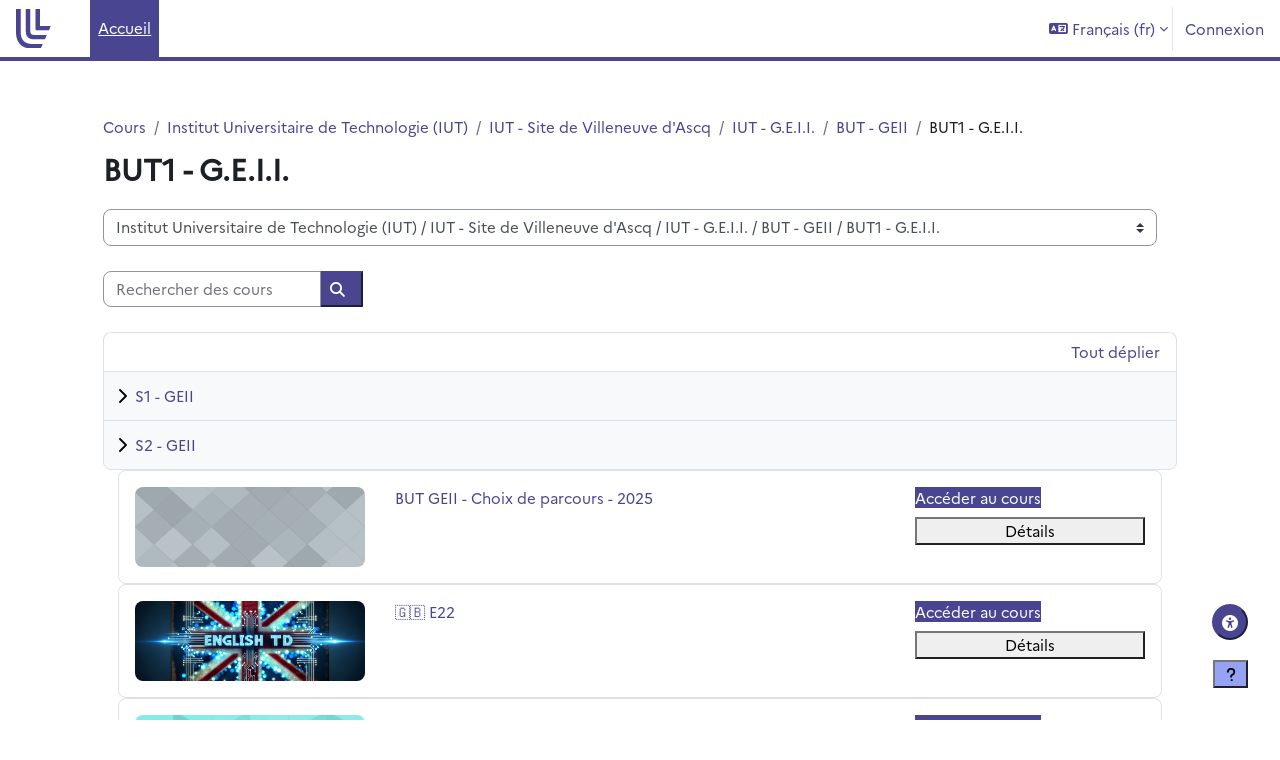

--- FILE ---
content_type: text/html; charset=utf-8
request_url: https://moodle.univ-lille.fr/course/index.php?categoryid=2268
body_size: 61831
content:
<!DOCTYPE html>

<html  dir="ltr" lang="fr" xml:lang="fr">
<head>
    <title>Tous les cours | Moodle ULille</title>
    <link rel="shortcut icon" href="https://moodle.univ-lille.fr/pluginfile.php/1/theme_boost_union/favicon/64x64/1767787623/Sans%20titre.svg" />
    <style type="text/css">.admin_settingspage_tabs_with_tertiary .dropdown-toggle { font-size: 1.875rem !important; }
h2:has(+ .admin_settingspage_tabs_with_tertiary) { display: none; }</style><meta http-equiv="Content-Type" content="text/html; charset=utf-8" />
<meta name="keywords" content="moodle, Tous les cours | Moodle ULille" />
<link rel="stylesheet" type="text/css" href="https://moodle.univ-lille.fr/theme/yui_combo.php?rollup/3.18.1/yui-moodlesimple-min.css" /><script id="firstthemesheet" type="text/css">/** Required in order to fix style inclusion problems in IE with YUI **/</script><link rel="stylesheet" type="text/css" href="https://moodle.univ-lille.fr/theme/styles.php/boost_union/1767787623_1/all" />
<link rel="stylesheet" type="text/css" href="https://moodle.univ-lille.fr/local/accessibility/styles.css" />
<link rel="stylesheet" type="text/css" href="https://moodle.univ-lille.fr/local/accessibility/styles.php" />
<script>
//<![CDATA[
var M = {}; M.yui = {};
M.pageloadstarttime = new Date();
M.cfg = {"wwwroot":"https:\/\/moodle.univ-lille.fr","apibase":"https:\/\/moodle.univ-lille.fr\/r.php\/api","homeurl":{},"sesskey":"OCEFEWAPlF","sessiontimeout":"14400","sessiontimeoutwarning":1200,"themerev":"1767787623","slasharguments":1,"theme":"boost_union","iconsystemmodule":"core\/icon_system_fontawesome","jsrev":"1767787623","admin":"admin","svgicons":true,"usertimezone":"Europe\/Paris","language":"fr","courseId":1,"courseContextId":2,"contextid":1770889,"contextInstanceId":2268,"langrev":1768881243,"templaterev":"1767787623","siteId":1,"userId":0};var yui1ConfigFn = function(me) {if(/-skin|reset|fonts|grids|base/.test(me.name)){me.type='css';me.path=me.path.replace(/\.js/,'.css');me.path=me.path.replace(/\/yui2-skin/,'/assets/skins/sam/yui2-skin')}};
var yui2ConfigFn = function(me) {var parts=me.name.replace(/^moodle-/,'').split('-'),component=parts.shift(),module=parts[0],min='-min';if(/-(skin|core)$/.test(me.name)){parts.pop();me.type='css';min=''}
if(module){var filename=parts.join('-');me.path=component+'/'+module+'/'+filename+min+'.'+me.type}else{me.path=component+'/'+component+'.'+me.type}};
YUI_config = {"debug":false,"base":"https:\/\/moodle.univ-lille.fr\/lib\/yuilib\/3.18.1\/","comboBase":"https:\/\/moodle.univ-lille.fr\/theme\/yui_combo.php?","combine":true,"filter":null,"insertBefore":"firstthemesheet","groups":{"yui2":{"base":"https:\/\/moodle.univ-lille.fr\/lib\/yuilib\/2in3\/2.9.0\/build\/","comboBase":"https:\/\/moodle.univ-lille.fr\/theme\/yui_combo.php?","combine":true,"ext":false,"root":"2in3\/2.9.0\/build\/","patterns":{"yui2-":{"group":"yui2","configFn":yui1ConfigFn}}},"moodle":{"name":"moodle","base":"https:\/\/moodle.univ-lille.fr\/theme\/yui_combo.php?m\/1767787623\/","combine":true,"comboBase":"https:\/\/moodle.univ-lille.fr\/theme\/yui_combo.php?","ext":false,"root":"m\/1767787623\/","patterns":{"moodle-":{"group":"moodle","configFn":yui2ConfigFn}},"filter":null,"modules":{"moodle-core-dragdrop":{"requires":["base","node","io","dom","dd","event-key","event-focus","moodle-core-notification"]},"moodle-core-blocks":{"requires":["base","node","io","dom","dd","dd-scroll","moodle-core-dragdrop","moodle-core-notification"]},"moodle-core-handlebars":{"condition":{"trigger":"handlebars","when":"after"}},"moodle-core-maintenancemodetimer":{"requires":["base","node"]},"moodle-core-actionmenu":{"requires":["base","event","node-event-simulate"]},"moodle-core-lockscroll":{"requires":["plugin","base-build"]},"moodle-core-notification":{"requires":["moodle-core-notification-dialogue","moodle-core-notification-alert","moodle-core-notification-confirm","moodle-core-notification-exception","moodle-core-notification-ajaxexception"]},"moodle-core-notification-dialogue":{"requires":["base","node","panel","escape","event-key","dd-plugin","moodle-core-widget-focusafterclose","moodle-core-lockscroll"]},"moodle-core-notification-alert":{"requires":["moodle-core-notification-dialogue"]},"moodle-core-notification-confirm":{"requires":["moodle-core-notification-dialogue"]},"moodle-core-notification-exception":{"requires":["moodle-core-notification-dialogue"]},"moodle-core-notification-ajaxexception":{"requires":["moodle-core-notification-dialogue"]},"moodle-core-chooserdialogue":{"requires":["base","panel","moodle-core-notification"]},"moodle-core-event":{"requires":["event-custom"]},"moodle-core_availability-form":{"requires":["base","node","event","event-delegate","panel","moodle-core-notification-dialogue","json"]},"moodle-course-dragdrop":{"requires":["base","node","io","dom","dd","dd-scroll","moodle-core-dragdrop","moodle-core-notification","moodle-course-coursebase","moodle-course-util"]},"moodle-course-management":{"requires":["base","node","io-base","moodle-core-notification-exception","json-parse","dd-constrain","dd-proxy","dd-drop","dd-delegate","node-event-delegate"]},"moodle-course-categoryexpander":{"requires":["node","event-key"]},"moodle-course-util":{"requires":["node"],"use":["moodle-course-util-base"],"submodules":{"moodle-course-util-base":{},"moodle-course-util-section":{"requires":["node","moodle-course-util-base"]},"moodle-course-util-cm":{"requires":["node","moodle-course-util-base"]}}},"moodle-form-shortforms":{"requires":["node","base","selector-css3","moodle-core-event"]},"moodle-form-dateselector":{"requires":["base","node","overlay","calendar"]},"moodle-question-searchform":{"requires":["base","node"]},"moodle-question-chooser":{"requires":["moodle-core-chooserdialogue"]},"moodle-availability_completion-form":{"requires":["base","node","event","moodle-core_availability-form"]},"moodle-availability_date-form":{"requires":["base","node","event","io","moodle-core_availability-form"]},"moodle-availability_grade-form":{"requires":["base","node","event","moodle-core_availability-form"]},"moodle-availability_group-form":{"requires":["base","node","event","moodle-core_availability-form"]},"moodle-availability_grouping-form":{"requires":["base","node","event","moodle-core_availability-form"]},"moodle-availability_profile-form":{"requires":["base","node","event","moodle-core_availability-form"]},"moodle-availability_stash-form":{"requires":["base","node","event","handlebars","moodle-core_availability-form"]},"moodle-availability_xp-form":{"requires":["base","node","event","handlebars","moodle-core_availability-form"]},"moodle-mod_assign-history":{"requires":["node","transition"]},"moodle-mod_attendance-groupfilter":{"requires":["base","node"]},"moodle-mod_bigbluebuttonbn-imports":{"requires":["base","node"]},"moodle-mod_bigbluebuttonbn-rooms":{"requires":["base","node","datasource-get","datasource-jsonschema","datasource-polling","moodle-core-notification"]},"moodle-mod_bigbluebuttonbn-broker":{"requires":["base","node","datasource-get","datasource-jsonschema","datasource-polling","moodle-core-notification"]},"moodle-mod_bigbluebuttonbn-modform":{"requires":["base","node"]},"moodle-mod_bigbluebuttonbn-recordings":{"requires":["base","node","datasource-get","datasource-jsonschema","datasource-polling","moodle-core-notification"]},"moodle-mod_offlinequiz-dragdrop":{"requires":["base","node","io","dom","dd","dd-scroll","moodle-core-dragdrop","moodle-core-notification","moodle-mod_offlinequiz-offlinequizbase","moodle-mod_offlinequiz-util-base","moodle-mod_offlinequiz-util-page","moodle-mod_offlinequiz-util-slot","moodle-course-util"]},"moodle-mod_offlinequiz-offlinequizbase":{"requires":["base","node"]},"moodle-mod_offlinequiz-questionchooser":{"requires":["moodle-core-chooserdialogue","moodle-mod_offlinequiz-util","querystring-parse"]},"moodle-mod_offlinequiz-autosave":{"requires":["base","node","event","event-valuechange","node-event-delegate","io-form"]},"moodle-mod_offlinequiz-randomquestion":{"requires":["base","event","node","io","moodle-core-notification-dialogue"]},"moodle-mod_offlinequiz-toolboxes":{"requires":["base","node","event","event-key","io","moodle-mod_offlinequiz-offlinequizbase","moodle-mod_offlinequiz-util-slot","moodle-core-notification-ajaxexception"]},"moodle-mod_offlinequiz-modform":{"requires":["base","node","event"]},"moodle-mod_offlinequiz-repaginate":{"requires":["base","event","node","io","moodle-core-notification-dialogue"]},"moodle-mod_offlinequiz-util":{"requires":["node"],"use":["moodle-mod_offlinequiz-util-base"],"submodules":{"moodle-mod_offlinequiz-util-base":{},"moodle-mod_offlinequiz-util-slot":{"requires":["node","moodle-mod_offlinequiz-util-base"]},"moodle-mod_offlinequiz-util-page":{"requires":["node","moodle-mod_offlinequiz-util-base"]}}},"moodle-mod_quiz-dragdrop":{"requires":["base","node","io","dom","dd","dd-scroll","moodle-core-dragdrop","moodle-core-notification","moodle-mod_quiz-quizbase","moodle-mod_quiz-util-base","moodle-mod_quiz-util-page","moodle-mod_quiz-util-slot","moodle-course-util"]},"moodle-mod_quiz-quizbase":{"requires":["base","node"]},"moodle-mod_quiz-questionchooser":{"requires":["moodle-core-chooserdialogue","moodle-mod_quiz-util","querystring-parse"]},"moodle-mod_quiz-autosave":{"requires":["base","node","event","event-valuechange","node-event-delegate","io-form","datatype-date-format"]},"moodle-mod_quiz-toolboxes":{"requires":["base","node","event","event-key","io","moodle-mod_quiz-quizbase","moodle-mod_quiz-util-slot","moodle-core-notification-ajaxexception"]},"moodle-mod_quiz-modform":{"requires":["base","node","event"]},"moodle-mod_quiz-util":{"requires":["node","moodle-core-actionmenu"],"use":["moodle-mod_quiz-util-base"],"submodules":{"moodle-mod_quiz-util-base":{},"moodle-mod_quiz-util-slot":{"requires":["node","moodle-mod_quiz-util-base"]},"moodle-mod_quiz-util-page":{"requires":["node","moodle-mod_quiz-util-base"]}}},"moodle-mod_scheduler-studentlist":{"requires":["base","node","event","io"]},"moodle-mod_scheduler-saveseen":{"requires":["base","node","event"]},"moodle-mod_scheduler-delselected":{"requires":["base","node","event"]},"moodle-message_airnotifier-toolboxes":{"requires":["base","node","io"]},"moodle-block_xp-filters":{"requires":["base","node","moodle-core-dragdrop","moodle-core-notification-confirm","moodle-block_xp-rulepicker"]},"moodle-block_xp-notification":{"requires":["base","node","handlebars","button-plugin","moodle-core-notification-dialogue"]},"moodle-block_xp-rulepicker":{"requires":["base","node","handlebars","moodle-core-notification-dialogue"]},"moodle-editor_atto-editor":{"requires":["node","transition","io","overlay","escape","event","event-simulate","event-custom","node-event-html5","node-event-simulate","yui-throttle","moodle-core-notification-dialogue","moodle-editor_atto-rangy","handlebars","timers","querystring-stringify"]},"moodle-editor_atto-plugin":{"requires":["node","base","escape","event","event-outside","handlebars","event-custom","timers","moodle-editor_atto-menu"]},"moodle-editor_atto-menu":{"requires":["moodle-core-notification-dialogue","node","event","event-custom"]},"moodle-editor_atto-rangy":{"requires":[]},"moodle-report_eventlist-eventfilter":{"requires":["base","event","node","node-event-delegate","datatable","autocomplete","autocomplete-filters"]},"moodle-report_loglive-fetchlogs":{"requires":["base","event","node","io","node-event-delegate"]},"moodle-gradereport_history-userselector":{"requires":["escape","event-delegate","event-key","handlebars","io-base","json-parse","moodle-core-notification-dialogue"]},"moodle-qbank_editquestion-chooser":{"requires":["moodle-core-chooserdialogue"]},"moodle-tool_lp-dragdrop-reorder":{"requires":["moodle-core-dragdrop"]},"moodle-assignfeedback_editpdf-editor":{"requires":["base","event","node","io","graphics","json","event-move","event-resize","transition","querystring-stringify-simple","moodle-core-notification-dialog","moodle-core-notification-alert","moodle-core-notification-warning","moodle-core-notification-exception","moodle-core-notification-ajaxexception"]},"moodle-atto_accessibilitychecker-button":{"requires":["color-base","moodle-editor_atto-plugin"]},"moodle-atto_accessibilityhelper-button":{"requires":["moodle-editor_atto-plugin"]},"moodle-atto_align-button":{"requires":["moodle-editor_atto-plugin"]},"moodle-atto_bold-button":{"requires":["moodle-editor_atto-plugin"]},"moodle-atto_charmap-button":{"requires":["moodle-editor_atto-plugin"]},"moodle-atto_clear-button":{"requires":["moodle-editor_atto-plugin"]},"moodle-atto_collapse-button":{"requires":["moodle-editor_atto-plugin"]},"moodle-atto_emojipicker-button":{"requires":["moodle-editor_atto-plugin"]},"moodle-atto_emoticon-button":{"requires":["moodle-editor_atto-plugin"]},"moodle-atto_equation-button":{"requires":["moodle-editor_atto-plugin","moodle-core-event","io","event-valuechange","tabview","array-extras"]},"moodle-atto_fontfamily-button":{"requires":["moodle-editor_atto-plugin"]},"moodle-atto_h5p-button":{"requires":["moodle-editor_atto-plugin"]},"moodle-atto_html-button":{"requires":["promise","moodle-editor_atto-plugin","moodle-atto_html-beautify","moodle-atto_html-codemirror","event-valuechange"]},"moodle-atto_html-beautify":{},"moodle-atto_html-codemirror":{"requires":["moodle-atto_html-codemirror-skin"]},"moodle-atto_htmlplus-button":{"requires":["moodle-editor_atto-plugin","moodle-atto_htmlplus-beautify","moodle-atto_htmlplus-codemirror","event-valuechange"]},"moodle-atto_htmlplus-beautify":{},"moodle-atto_htmlplus-codemirror":{"requires":["moodle-atto_htmlplus-codemirror-skin"]},"moodle-atto_image-button":{"requires":["moodle-editor_atto-plugin"]},"moodle-atto_indent-button":{"requires":["moodle-editor_atto-plugin"]},"moodle-atto_italic-button":{"requires":["moodle-editor_atto-plugin"]},"moodle-atto_link-button":{"requires":["moodle-editor_atto-plugin"]},"moodle-atto_managefiles-button":{"requires":["moodle-editor_atto-plugin"]},"moodle-atto_managefiles-usedfiles":{"requires":["node","escape"]},"moodle-atto_media-button":{"requires":["moodle-editor_atto-plugin","moodle-form-shortforms"]},"moodle-atto_noautolink-button":{"requires":["moodle-editor_atto-plugin"]},"moodle-atto_orderedlist-button":{"requires":["moodle-editor_atto-plugin"]},"moodle-atto_recordrtc-recording":{"requires":["moodle-atto_recordrtc-button"]},"moodle-atto_recordrtc-button":{"requires":["moodle-editor_atto-plugin","moodle-atto_recordrtc-recording"]},"moodle-atto_rtl-button":{"requires":["moodle-editor_atto-plugin"]},"moodle-atto_strike-button":{"requires":["moodle-editor_atto-plugin"]},"moodle-atto_subscript-button":{"requires":["moodle-editor_atto-plugin"]},"moodle-atto_superscript-button":{"requires":["moodle-editor_atto-plugin"]},"moodle-atto_table-button":{"requires":["moodle-editor_atto-plugin","moodle-editor_atto-menu","event","event-valuechange"]},"moodle-atto_title-button":{"requires":["moodle-editor_atto-plugin"]},"moodle-atto_underline-button":{"requires":["moodle-editor_atto-plugin"]},"moodle-atto_undo-button":{"requires":["moodle-editor_atto-plugin"]},"moodle-atto_unorderedlist-button":{"requires":["moodle-editor_atto-plugin"]}}},"gallery":{"name":"gallery","base":"https:\/\/moodle.univ-lille.fr\/lib\/yuilib\/gallery\/","combine":true,"comboBase":"https:\/\/moodle.univ-lille.fr\/theme\/yui_combo.php?","ext":false,"root":"gallery\/1767787623\/","patterns":{"gallery-":{"group":"gallery"}}}},"modules":{"core_filepicker":{"name":"core_filepicker","fullpath":"https:\/\/moodle.univ-lille.fr\/lib\/javascript.php\/1767787623\/repository\/filepicker.js","requires":["base","node","node-event-simulate","json","async-queue","io-base","io-upload-iframe","io-form","yui2-treeview","panel","cookie","datatable","datatable-sort","resize-plugin","dd-plugin","escape","moodle-core_filepicker","moodle-core-notification-dialogue"]},"core_comment":{"name":"core_comment","fullpath":"https:\/\/moodle.univ-lille.fr\/lib\/javascript.php\/1767787623\/comment\/comment.js","requires":["base","io-base","node","json","yui2-animation","overlay","escape"]}},"logInclude":[],"logExclude":[],"logLevel":null};
M.yui.loader = {modules: {}};

//]]>
</script>

    <meta name="viewport" content="width=device-width, initial-scale=1.0">
</head>
<body  id="page-course-index-category" class="format-site limitedwidth  path-course path-course-index chrome dir-ltr lang-fr yui-skin-sam yui3-skin-sam moodle-univ-lille-fr pagelayout-coursecategory course-1 context-1770889 category-2268 notloggedin theme uses-drawers hascourseindexcmicons hascourseindexcpleol theme_boost-union-footerbuttondesktop">
<div class="toast-wrapper mx-auto py-0 fixed-top" role="status" aria-live="polite"></div>
<div id="page-wrapper" class="d-print-block">

    <div>
    <a class="sr-only sr-only-focusable" href="#maincontent">Passer au contenu principal</a>
</div><script src="https://moodle.univ-lille.fr/lib/javascript.php/1767787623/lib/polyfills/polyfill.js"></script>
<script src="https://moodle.univ-lille.fr/theme/yui_combo.php?rollup/3.18.1/yui-moodlesimple-min.js"></script><script src="https://moodle.univ-lille.fr/lib/javascript.php/1767787623/lib/javascript-static.js"></script>
<script>
//<![CDATA[
document.body.className += ' jsenabled';
//]]>
</script>



    
    <nav class="navbar fixed-top navbar-light bg-white navbar-expand " aria-label="Navigation du site">
        <div class="container-fluid">
            <button class="navbar-toggler aabtn d-block d-md-none px-1 my-1 border-0" data-toggler="drawers" data-action="toggle" data-target="theme_boost-drawers-primary">
                <span class="navbar-toggler-icon"></span>
                <span class="sr-only">Panneau latéral</span>
            </button>
    
            <a href="https://moodle.univ-lille.fr/" class="navbar-brand align-items-center m-0 me-4 p-0 aabtn   d-none d-md-flex  ">
    
                    <img src="https://moodle.univ-lille.fr/pluginfile.php/1/theme_boost_union/logocompact/1/1767787623/Sans%20titre.svg" class="logo me-1" alt="Moodle ULille">
            </a>
                <div class="primary-navigation">
                    <nav class="moremenu navigation">
                        <ul id="moremenu-696f61587b4d1-navbar-nav" role="menubar" class="nav more-nav navbar-nav">
                                        <li data-key="home" class="nav-item " role="none" data-forceintomoremenu="false">
                                                    <a role="menuitem" class="nav-link  active "
                                                        href="https://moodle.univ-lille.fr/"
                                                        
                                                        
                                                        aria-current="true"
                                                        data-disableactive="true"
                                                        
                                                    >
                                                        Accueil
                                                    </a>
                                        </li>
                                <li role="none" class="nav-item dropdown dropdownmoremenu d-none" data-region="morebutton">
                                    <a class="dropdown-toggle nav-link " href="#" id="moremenu-dropdown-696f61587b4d1" role="menuitem" data-toggle="dropdown" aria-haspopup="true" aria-expanded="false" tabindex="-1">
                                        Plus
                                    </a>
                                    <ul class="dropdown-menu dropdown-menu-left" data-region="moredropdown" aria-labelledby="moremenu-dropdown-696f61587b4d1" role="menu">
                                    </ul>
                                </li>
                        </ul>
                    </nav>
                </div>
    
            <ul class="navbar-nav d-none d-md-flex my-1 px-1">
                <!-- page_heading_menu -->
                
            </ul>
    
            <div id="usernavigation" class="navbar-nav ms-auto h-100">
                    <div class="langmenu">
                        <div class="dropdown show">
                            <a href="#" role="button" id="lang-menu-toggle" data-toggle="dropdown" aria-label="Langue" aria-haspopup="true" aria-controls="lang-action-menu" class="btn dropdown-toggle">
                                <i class="icon fa fa-language fa-fw me-1" aria-hidden="true"></i>
                                <span class="langbutton">
                                    Français ‎(fr)‎
                                </span>
                                <b class="caret"></b>
                            </a>
                            <div role="menu" aria-labelledby="lang-menu-toggle" id="lang-action-menu" class="dropdown-menu dropdown-menu-right">
                                        <a href="https://moodle.univ-lille.fr/course/index.php?categoryid=2268&amp;lang=cs" class="dropdown-item ps-5" role="menuitem" 
                                                lang="cs" >
                                            Čeština ‎(cs)‎
                                        </a>
                                        <a href="https://moodle.univ-lille.fr/course/index.php?categoryid=2268&amp;lang=de" class="dropdown-item ps-5" role="menuitem" 
                                                lang="de" >
                                            Deutsch ‎(de)‎
                                        </a>
                                        <a href="https://moodle.univ-lille.fr/course/index.php?categoryid=2268&amp;lang=en" class="dropdown-item ps-5" role="menuitem" 
                                                lang="en" >
                                            English ‎(en)‎
                                        </a>
                                        <a href="https://moodle.univ-lille.fr/course/index.php?categoryid=2268&amp;lang=es" class="dropdown-item ps-5" role="menuitem" 
                                                lang="es" >
                                            Español - Internacional ‎(es)‎
                                        </a>
                                        <a href="#" class="dropdown-item ps-5" role="menuitem" aria-current="true"
                                                >
                                            Français ‎(fr)‎
                                        </a>
                                        <a href="https://moodle.univ-lille.fr/course/index.php?categoryid=2268&amp;lang=it" class="dropdown-item ps-5" role="menuitem" 
                                                lang="it" >
                                            Italiano ‎(it)‎
                                        </a>
                                        <a href="https://moodle.univ-lille.fr/course/index.php?categoryid=2268&amp;lang=nl" class="dropdown-item ps-5" role="menuitem" 
                                                lang="nl" >
                                            Nederlands ‎(nl)‎
                                        </a>
                                        <a href="https://moodle.univ-lille.fr/course/index.php?categoryid=2268&amp;lang=pt" class="dropdown-item ps-5" role="menuitem" 
                                                lang="pt" >
                                            Português - Portugal ‎(pt)‎
                                        </a>
                                        <a href="https://moodle.univ-lille.fr/course/index.php?categoryid=2268&amp;lang=el" class="dropdown-item ps-5" role="menuitem" 
                                                lang="el" >
                                            Ελληνικά ‎(el)‎
                                        </a>
                                        <a href="https://moodle.univ-lille.fr/course/index.php?categoryid=2268&amp;lang=he" class="dropdown-item ps-5" role="menuitem" 
                                                lang="he" >
                                            עברית ‎(he)‎
                                        </a>
                                        <a href="https://moodle.univ-lille.fr/course/index.php?categoryid=2268&amp;lang=ar" class="dropdown-item ps-5" role="menuitem" 
                                                lang="ar" >
                                            العربية ‎(ar)‎
                                        </a>
                                        <a href="https://moodle.univ-lille.fr/course/index.php?categoryid=2268&amp;lang=hi" class="dropdown-item ps-5" role="menuitem" 
                                                lang="hi" >
                                            हिंदी ‎(hi)‎
                                        </a>
                                        <a href="https://moodle.univ-lille.fr/course/index.php?categoryid=2268&amp;lang=ja" class="dropdown-item ps-5" role="menuitem" 
                                                lang="ja" >
                                            日本語 ‎(ja)‎
                                        </a>
                            </div>
                        </div>
                    </div>
                    <div class="divider border-start h-75 align-self-center mx-1"></div>
                
                <div class="d-flex align-items-stretch usermenu-container" data-region="usermenu">
                        <div class="usermenu">
                                <span class="login ps-2">
                                        <a href="https://moodle.univ-lille.fr/login/index.php">Connexion</a>
                                </span>
                        </div>
                </div>
                
    
            </div>
        </div>
    </nav>
    
<div  class="drawer   drawer-left  drawer-primary d-print-none not-initialized" data-region="fixed-drawer" id="theme_boost-drawers-primary" data-preference="" data-state="show-drawer-primary" data-forceopen="0" data-close-on-resize="1">
    <div class="drawerheader">
        <button
            class="btn drawertoggle icon-no-margin hidden"
            data-toggler="drawers"
            data-action="closedrawer"
            data-target="theme_boost-drawers-primary"
            data-toggle="tooltip"
            data-placement="right"
            title="Fermer le tiroir"
        >
            <i class="icon fa fa-xmark fa-fw " aria-hidden="true" ></i>
        </button>
                <a
            href="https://moodle.univ-lille.fr/"
            title="Moodle ULille"
            data-region="site-home-link"
            class="aabtn text-reset d-flex align-items-center py-1 h-100"
        >
                <img src="https://moodle.univ-lille.fr/pluginfile.php/1/theme_boost_union/logocompact/1/1767787623/Sans%20titre.svg" class="logo py-1 h-100" alt="Moodle ULille">
        </a>

        <div class="drawerheadercontent hidden">
            
        </div>
    </div>
    <div class="drawercontent drag-container" data-usertour="scroller">
                <div class="list-group">
                <a href="https://moodle.univ-lille.fr/"  class=" list-group-item list-group-item-action active " aria-current="true" >
                    Accueil
                </a>
        </div>

    </div>
</div>


    <div id="page" data-region="mainpage" data-usertour="scroller" class="drawers   drag-container">



        <div class="main-inner-wrapper main-inner-outside-none main-inner-outside-nextmaincontent">

        <div id="topofscroll" class="main-inner">
            <div class="drawer-toggles d-flex">
            </div>
            
            
            <header id="page-header" class="header-maxwidth d-print-none">
    <div class="w-100">
        <div class="d-flex flex-wrap">
            <div id="page-navbar">
                <nav aria-label="Fil d’Ariane">
    <ol class="breadcrumb">
                <li class="breadcrumb-item">
                    <a href="https://moodle.univ-lille.fr/course/index.php"
                        
                        
                        
                    >
                        Cours
                    </a>
                </li>
        
                <li class="breadcrumb-item">
                    <a href="https://moodle.univ-lille.fr/course/index.php?categoryid=2365"
                        
                        
                        
                    >
                        Institut Universitaire de Technologie (IUT)
                    </a>
                </li>
        
                <li class="breadcrumb-item">
                    <a href="https://moodle.univ-lille.fr/course/index.php?categoryid=12"
                        
                        
                        
                    >
                        IUT - Site de Villeneuve d'Ascq
                    </a>
                </li>
        
                <li class="breadcrumb-item">
                    <a href="https://moodle.univ-lille.fr/course/index.php?categoryid=48"
                        
                        
                        
                    >
                        IUT - G.E.I.I.
                    </a>
                </li>
        
                <li class="breadcrumb-item">
                    <a href="https://moodle.univ-lille.fr/course/index.php?categoryid=2588"
                        
                        
                        
                    >
                        BUT - GEII
                    </a>
                </li>
        
                <li class="breadcrumb-item">
                    <span >
                        BUT1 - G.E.I.I.
                    </span>
                </li>
        </ol>
</nav>
            </div>
            <div class="ms-auto d-flex">
                
            </div>
            <div id="course-header">
                
            </div>
        </div>
                <div class="d-flex align-items-center">
                    <div class="me-auto d-flex flex-column">
                        <div>
                            <div class="page-context-header d-flex flex-wrap align-items-center mb-2">
    <div class="page-header-headings">
        <h1 class="h2 mb-0">BUT1 - G.E.I.I.</h1>
    </div>
</div>
                        </div>
                        <div>
                        </div>
                    </div>
                    <div class="header-actions-container ms-auto" data-region="header-actions-container">
                    </div>
                </div>
    </div>
</header>
            <div id="page-content" class="pb-3 d-print-block">
                <div id="region-main-box">
                    <div id="region-main">

                        <span class="notifications" id="user-notifications"></span>
                        
                        <div role="main"><span id="maincontent"></span><span></span><div class="container-fluid tertiary-navigation" id="action_bar">
    <div class="row">
            <div class="navitem">
                <div class="urlselect text-truncate w-100">
                    <form method="post" action="https://moodle.univ-lille.fr/course/jumpto.php" class="d-flex flex-wrap align-items-center" id="url_select_f696f61585c7081">
                        <input type="hidden" name="sesskey" value="OCEFEWAPlF">
                            <label for="url_select696f61585c7082" class="sr-only">
                                Catégories de cours
                            </label>
                        <select  id="url_select696f61585c7082" class="custom-select urlselect text-truncate w-100" name="jump"
                                 >
                                    <option value="/course/index.php?categoryid=999"  >Administration et services</option>
                                    <option value="/course/index.php?categoryid=3327"  >UFR3S - Sciences de Santé et du Sport</option>
                                    <option value="/course/index.php?categoryid=3328"  >UFR3S - Sciences de Santé et du Sport / UFR3S - Transversal</option>
                                    <option value="/course/index.php?categoryid=355"  >UFR3S - Sciences de Santé et du Sport / Département UFR3S - ILIS</option>
                                    <option value="/course/index.php?categoryid=403"  >UFR3S - Sciences de Santé et du Sport / Département UFR3S - ILIS / Cours à archiver-ILIS</option>
                                    <option value="/course/index.php?categoryid=406"  >UFR3S - Sciences de Santé et du Sport / Département UFR3S - ILIS / Langues</option>
                                    <option value="/course/index.php?categoryid=504"  >UFR3S - Sciences de Santé et du Sport / Département UFR3S - ILIS / Langues / Allemand</option>
                                    <option value="/course/index.php?categoryid=1436"  >UFR3S - Sciences de Santé et du Sport / Département UFR3S - ILIS / Langues / Allemand / L1</option>
                                    <option value="/course/index.php?categoryid=1437"  >UFR3S - Sciences de Santé et du Sport / Département UFR3S - ILIS / Langues / Allemand / L2</option>
                                    <option value="/course/index.php?categoryid=1438"  >UFR3S - Sciences de Santé et du Sport / Département UFR3S - ILIS / Langues / Allemand / L3</option>
                                    <option value="/course/index.php?categoryid=1439"  >UFR3S - Sciences de Santé et du Sport / Département UFR3S - ILIS / Langues / Allemand / M1</option>
                                    <option value="/course/index.php?categoryid=1440"  >UFR3S - Sciences de Santé et du Sport / Département UFR3S - ILIS / Langues / Allemand / Autre</option>
                                    <option value="/course/index.php?categoryid=503"  >UFR3S - Sciences de Santé et du Sport / Département UFR3S - ILIS / Langues / Espagnol</option>
                                    <option value="/course/index.php?categoryid=1447"  >UFR3S - Sciences de Santé et du Sport / Département UFR3S - ILIS / Langues / Espagnol / L1</option>
                                    <option value="/course/index.php?categoryid=1452"  >UFR3S - Sciences de Santé et du Sport / Département UFR3S - ILIS / Langues / Espagnol / L1 / Gpe 1 Mme Dambre</option>
                                    <option value="/course/index.php?categoryid=1453"  >UFR3S - Sciences de Santé et du Sport / Département UFR3S - ILIS / Langues / Espagnol / L1 / Gpe 2 Mme Dambre</option>
                                    <option value="/course/index.php?categoryid=1454"  >UFR3S - Sciences de Santé et du Sport / Département UFR3S - ILIS / Langues / Espagnol / L1 / Gpe 3 M Subirana</option>
                                    <option value="/course/index.php?categoryid=1455"  >UFR3S - Sciences de Santé et du Sport / Département UFR3S - ILIS / Langues / Espagnol / L1 / Gpe 4 M Subirana</option>
                                    <option value="/course/index.php?categoryid=1448"  >UFR3S - Sciences de Santé et du Sport / Département UFR3S - ILIS / Langues / Espagnol / L2</option>
                                    <option value="/course/index.php?categoryid=1449"  >UFR3S - Sciences de Santé et du Sport / Département UFR3S - ILIS / Langues / Espagnol / L3</option>
                                    <option value="/course/index.php?categoryid=1450"  >UFR3S - Sciences de Santé et du Sport / Département UFR3S - ILIS / Langues / Espagnol / M1</option>
                                    <option value="/course/index.php?categoryid=1451"  >UFR3S - Sciences de Santé et du Sport / Département UFR3S - ILIS / Langues / Espagnol / Autre</option>
                                    <option value="/course/index.php?categoryid=505"  >UFR3S - Sciences de Santé et du Sport / Département UFR3S - ILIS / Langues / Anglais</option>
                                    <option value="/course/index.php?categoryid=1441"  >UFR3S - Sciences de Santé et du Sport / Département UFR3S - ILIS / Langues / Anglais / L1 et D1</option>
                                    <option value="/course/index.php?categoryid=1442"  >UFR3S - Sciences de Santé et du Sport / Département UFR3S - ILIS / Langues / Anglais / L2 et D2</option>
                                    <option value="/course/index.php?categoryid=1443"  >UFR3S - Sciences de Santé et du Sport / Département UFR3S - ILIS / Langues / Anglais / L3</option>
                                    <option value="/course/index.php?categoryid=1444"  >UFR3S - Sciences de Santé et du Sport / Département UFR3S - ILIS / Langues / Anglais / M1</option>
                                    <option value="/course/index.php?categoryid=1445"  >UFR3S - Sciences de Santé et du Sport / Département UFR3S - ILIS / Langues / Anglais / M2</option>
                                    <option value="/course/index.php?categoryid=1446"  >UFR3S - Sciences de Santé et du Sport / Département UFR3S - ILIS / Langues / Anglais / Autre</option>
                                    <option value="/course/index.php?categoryid=1435"  >UFR3S - Sciences de Santé et du Sport / Département UFR3S - ILIS / Langues / Français</option>
                                    <option value="/course/index.php?categoryid=1456"  >UFR3S - Sciences de Santé et du Sport / Département UFR3S - ILIS / Langues / Français / FLE</option>
                                    <option value="/course/index.php?categoryid=1457"  >UFR3S - Sciences de Santé et du Sport / Département UFR3S - ILIS / Langues / Français / Projet Voltaire</option>
                                    <option value="/course/index.php?categoryid=1458"  >UFR3S - Sciences de Santé et du Sport / Département UFR3S - ILIS / Langues / Français / EMMAH</option>
                                    <option value="/course/index.php?categoryid=405"  >UFR3S - Sciences de Santé et du Sport / Département UFR3S - ILIS / Licence</option>
                                    <option value="/course/index.php?categoryid=404"  >UFR3S - Sciences de Santé et du Sport / Département UFR3S - ILIS / Master</option>
                                    <option value="/course/index.php?categoryid=501"  >UFR3S - Sciences de Santé et du Sport / Département UFR3S - ILIS / Master / MASTERS 1 et 2 Qualité Environnent Santé Toxicologie (QEST)</option>
                                    <option value="/course/index.php?categoryid=502"  >UFR3S - Sciences de Santé et du Sport / Département UFR3S - ILIS / Master / MASTERS 1 et 2 Toxicologie Professionnelle et environnementale</option>
                                    <option value="/course/index.php?categoryid=3445"  >UFR3S - Sciences de Santé et du Sport / Département UFR3S - ILIS / Master / Mention Santé Publique</option>
                                    <option value="/course/index.php?categoryid=3450"  >UFR3S - Sciences de Santé et du Sport / Département UFR3S - ILIS / Master / Mention Santé Publique / Tronc commun</option>
                                    <option value="/course/index.php?categoryid=3451"  >UFR3S - Sciences de Santé et du Sport / Département UFR3S - ILIS / Master / Mention Santé Publique / Tronc commun / BCC1 - Réaliser des analyses statistiques et épidémiologiques adaptées aux enjeux de santé publique</option>
                                    <option value="/course/index.php?categoryid=3453"  >UFR3S - Sciences de Santé et du Sport / Département UFR3S - ILIS / Master / Mention Santé Publique / Tronc commun / BCC1 - Réaliser des analyses statistiques et épidémiologiques adaptées aux enjeux de santé publique / S1/UE1 - Fondements de l’analyse statistique en santé</option>
                                    <option value="/course/index.php?categoryid=3454"  >UFR3S - Sciences de Santé et du Sport / Département UFR3S - ILIS / Master / Mention Santé Publique / Tronc commun / BCC6 - Développer une analyse critique et interdisciplinaire des problématiques en santé publique</option>
                                    <option value="/course/index.php?categoryid=3455"  >UFR3S - Sciences de Santé et du Sport / Département UFR3S - ILIS / Master / Mention Santé Publique / Tronc commun / BCC6 - Développer une analyse critique et interdisciplinaire des problématiques en santé publique / S1/UE1 - Fondements biologiques et biomédicaux de la santé des populations</option>
                                    <option value="/course/index.php?categoryid=3452"  >UFR3S - Sciences de Santé et du Sport / Département UFR3S - ILIS / Master / Mention Santé Publique / Parcours DSS</option>
                                    <option value="/course/index.php?categoryid=358"  >UFR3S - Sciences de Santé et du Sport / Département UFR3S - Médecine</option>
                                    <option value="/course/index.php?categoryid=1175"  >UFR3S - Sciences de Santé et du Sport / Département UFR3S - Médecine / Département d'audioprothèse</option>
                                    <option value="/course/index.php?categoryid=1176"  >UFR3S - Sciences de Santé et du Sport / Département UFR3S - Médecine / Département d'audioprothèse / 1ère année</option>
                                    <option value="/course/index.php?categoryid=1183"  >UFR3S - Sciences de Santé et du Sport / Département UFR3S - Médecine / Département d'audioprothèse / 1ère année / Anatomie</option>
                                    <option value="/course/index.php?categoryid=1188"  >UFR3S - Sciences de Santé et du Sport / Département UFR3S - Médecine / Département d'audioprothèse / 1ère année / Audioprothèse</option>
                                    <option value="/course/index.php?categoryid=1184"  >UFR3S - Sciences de Santé et du Sport / Département UFR3S - Médecine / Département d'audioprothèse / 1ère année / Biologie</option>
                                    <option value="/course/index.php?categoryid=1179"  >UFR3S - Sciences de Santé et du Sport / Département UFR3S - Médecine / Département d'audioprothèse / 1ère année / Biophysique</option>
                                    <option value="/course/index.php?categoryid=1187"  >UFR3S - Sciences de Santé et du Sport / Département UFR3S - Médecine / Département d'audioprothèse / 1ère année / Neurophysiologie</option>
                                    <option value="/course/index.php?categoryid=434"  >UFR3S - Sciences de Santé et du Sport / Département UFR3S - Médecine / Centre de Formation Universitaire en Orthophonie</option>
                                    <option value="/course/index.php?categoryid=625"  >UFR3S - Sciences de Santé et du Sport / Département UFR3S - Médecine / Centre de Formation Universitaire en Orthophonie / 1ère Année</option>
                                    <option value="/course/index.php?categoryid=624"  >UFR3S - Sciences de Santé et du Sport / Département UFR3S - Médecine / Centre de Formation Universitaire en Orthophonie / 2ème Année</option>
                                    <option value="/course/index.php?categoryid=623"  >UFR3S - Sciences de Santé et du Sport / Département UFR3S - Médecine / Centre de Formation Universitaire en Orthophonie / 3ème Année</option>
                                    <option value="/course/index.php?categoryid=622"  >UFR3S - Sciences de Santé et du Sport / Département UFR3S - Médecine / Centre de Formation Universitaire en Orthophonie / 4ème Année</option>
                                    <option value="/course/index.php?categoryid=621"  >UFR3S - Sciences de Santé et du Sport / Département UFR3S - Médecine / Centre de Formation Universitaire en Orthophonie / 5ème Année</option>
                                    <option value="/course/index.php?categoryid=620"  >UFR3S - Sciences de Santé et du Sport / Département UFR3S - Médecine / Centre de Formation Universitaire en Orthophonie / Archives</option>
                                    <option value="/course/index.php?categoryid=619"  >UFR3S - Sciences de Santé et du Sport / Département UFR3S - Médecine / Centre de Formation Universitaire en Orthophonie / Espace mémoires</option>
                                    <option value="/course/index.php?categoryid=433"  >UFR3S - Sciences de Santé et du Sport / Département UFR3S - Médecine / Département d’Orthoptie</option>
                                    <option value="/course/index.php?categoryid=618"  >UFR3S - Sciences de Santé et du Sport / Département UFR3S - Médecine / Département d’Orthoptie / Semestre1</option>
                                    <option value="/course/index.php?categoryid=617"  >UFR3S - Sciences de Santé et du Sport / Département UFR3S - Médecine / Département d’Orthoptie / Semestre2</option>
                                    <option value="/course/index.php?categoryid=616"  >UFR3S - Sciences de Santé et du Sport / Département UFR3S - Médecine / Département d’Orthoptie / Semestre3</option>
                                    <option value="/course/index.php?categoryid=615"  >UFR3S - Sciences de Santé et du Sport / Département UFR3S - Médecine / Département d’Orthoptie / Semestre4</option>
                                    <option value="/course/index.php?categoryid=1325"  >UFR3S - Sciences de Santé et du Sport / Département UFR3S - Médecine / Département d’Orthoptie / Semestre5</option>
                                    <option value="/course/index.php?categoryid=1326"  >UFR3S - Sciences de Santé et du Sport / Département UFR3S - Médecine / Département d’Orthoptie / Semestre6</option>
                                    <option value="/course/index.php?categoryid=1354"  >UFR3S - Sciences de Santé et du Sport / Département UFR3S - Médecine / Département d’Orthoptie / Examens 2020</option>
                                    <option value="/course/index.php?categoryid=436"  >UFR3S - Sciences de Santé et du Sport / Département UFR3S - Médecine / Etudes Medicales</option>
                                    <option value="/course/index.php?categoryid=2719"  >UFR3S - Sciences de Santé et du Sport / Département UFR3S - Médecine / Etudes Medicales / ADMINISTRATION MEDECINE</option>
                                    <option value="/course/index.php?categoryid=2715"  >UFR3S - Sciences de Santé et du Sport / Département UFR3S - Médecine / Etudes Medicales / CONTRAT D'ENGAGEMENT SERVICE PUBLIC</option>
                                    <option value="/course/index.php?categoryid=639"  >UFR3S - Sciences de Santé et du Sport / Département UFR3S - Médecine / Etudes Medicales / PASS  et Mineure Santé LAS</option>
                                    <option value="/course/index.php?categoryid=2295"  >UFR3S - Sciences de Santé et du Sport / Département UFR3S - Médecine / Etudes Medicales / PASS  et Mineure Santé LAS / Parcours Accès Spécifique Santé - PASS</option>
                                    <option value="/course/index.php?categoryid=2301"  >UFR3S - Sciences de Santé et du Sport / Département UFR3S - Médecine / Etudes Medicales / PASS  et Mineure Santé LAS / Parcours Accès Spécifique Santé - PASS / PASS - COURS - S1</option>
                                    <option value="/course/index.php?categoryid=1727"  >UFR3S - Sciences de Santé et du Sport / Département UFR3S - Médecine / Etudes Medicales / PASS  et Mineure Santé LAS / Parcours Accès Spécifique Santé - PASS / PASS - COURS - S1 / PASS - Chimie &amp; Biochimie médicale</option>
                                    <option value="/course/index.php?categoryid=1728"  >UFR3S - Sciences de Santé et du Sport / Département UFR3S - Médecine / Etudes Medicales / PASS  et Mineure Santé LAS / Parcours Accès Spécifique Santé - PASS / PASS - COURS - S1 / PASS - Biologie Cellulaire &amp; Histologie</option>
                                    <option value="/course/index.php?categoryid=1729"  >UFR3S - Sciences de Santé et du Sport / Département UFR3S - Médecine / Etudes Medicales / PASS  et Mineure Santé LAS / Parcours Accès Spécifique Santé - PASS / PASS - COURS - S1 / PASS - Biophysique</option>
                                    <option value="/course/index.php?categoryid=1730"  >UFR3S - Sciences de Santé et du Sport / Département UFR3S - Médecine / Etudes Medicales / PASS  et Mineure Santé LAS / Parcours Accès Spécifique Santé - PASS / PASS - COURS - S1 / PASS - Anatomie</option>
                                    <option value="/course/index.php?categoryid=1731"  >UFR3S - Sciences de Santé et du Sport / Département UFR3S - Médecine / Etudes Medicales / PASS  et Mineure Santé LAS / Parcours Accès Spécifique Santé - PASS / PASS - COURS - S1 / PASS - Pharmacologie</option>
                                    <option value="/course/index.php?categoryid=2312"  >UFR3S - Sciences de Santé et du Sport / Département UFR3S - Médecine / Etudes Medicales / PASS  et Mineure Santé LAS / Parcours Accès Spécifique Santé - PASS / PASS - COURS - S1 / PASS - SSH &amp; Communication - Anglais</option>
                                    <option value="/course/index.php?categoryid=2302"  >UFR3S - Sciences de Santé et du Sport / Département UFR3S - Médecine / Etudes Medicales / PASS  et Mineure Santé LAS / Parcours Accès Spécifique Santé - PASS / PASS - COURS - S2</option>
                                    <option value="/course/index.php?categoryid=2540"  >UFR3S - Sciences de Santé et du Sport / Département UFR3S - Médecine / Etudes Medicales / PASS  et Mineure Santé LAS / Parcours Accès Spécifique Santé - PASS / PASS - COURS - S2 / Biomarqueurs et génétique moléculaire</option>
                                    <option value="/course/index.php?categoryid=2541"  >UFR3S - Sciences de Santé et du Sport / Département UFR3S - Médecine / Etudes Medicales / PASS  et Mineure Santé LAS / Parcours Accès Spécifique Santé - PASS / PASS - COURS - S2 / Biostatistiques</option>
                                    <option value="/course/index.php?categoryid=2542"  >UFR3S - Sciences de Santé et du Sport / Département UFR3S - Médecine / Etudes Medicales / PASS  et Mineure Santé LAS / Parcours Accès Spécifique Santé - PASS / PASS - COURS - S2 / Biophysique appliquée</option>
                                    <option value="/course/index.php?categoryid=2543"  >UFR3S - Sciences de Santé et du Sport / Département UFR3S - Médecine / Etudes Medicales / PASS  et Mineure Santé LAS / Parcours Accès Spécifique Santé - PASS / PASS - COURS - S2 / Biologie de la reproduction / Embryologie</option>
                                    <option value="/course/index.php?categoryid=2544"  >UFR3S - Sciences de Santé et du Sport / Département UFR3S - Médecine / Etudes Medicales / PASS  et Mineure Santé LAS / Parcours Accès Spécifique Santé - PASS / PASS - COURS - S2 / Biologie Cellulaire approfondie</option>
                                    <option value="/course/index.php?categoryid=2545"  >UFR3S - Sciences de Santé et du Sport / Département UFR3S - Médecine / Etudes Medicales / PASS  et Mineure Santé LAS / Parcours Accès Spécifique Santé - PASS / PASS - COURS - S2 / Médicaments / Produits de santé</option>
                                    <option value="/course/index.php?categoryid=2546"  >UFR3S - Sciences de Santé et du Sport / Département UFR3S - Médecine / Etudes Medicales / PASS  et Mineure Santé LAS / Parcours Accès Spécifique Santé - PASS / PASS - COURS - S2 / Anatomie médicale</option>
                                    <option value="/course/index.php?categoryid=2547"  >UFR3S - Sciences de Santé et du Sport / Département UFR3S - Médecine / Etudes Medicales / PASS  et Mineure Santé LAS / Parcours Accès Spécifique Santé - PASS / PASS - COURS - S2 / Sciences pharmaceutiques</option>
                                    <option value="/course/index.php?categoryid=2548"  >UFR3S - Sciences de Santé et du Sport / Département UFR3S - Médecine / Etudes Medicales / PASS  et Mineure Santé LAS / Parcours Accès Spécifique Santé - PASS / PASS - COURS - S2 / Module odontologie</option>
                                    <option value="/course/index.php?categoryid=2549"  >UFR3S - Sciences de Santé et du Sport / Département UFR3S - Médecine / Etudes Medicales / PASS  et Mineure Santé LAS / Parcours Accès Spécifique Santé - PASS / PASS - COURS - S2 / Module maïeutique</option>
                                    <option value="/course/index.php?categoryid=2550"  >UFR3S - Sciences de Santé et du Sport / Département UFR3S - Médecine / Etudes Medicales / PASS  et Mineure Santé LAS / Parcours Accès Spécifique Santé - PASS / PASS - COURS - S2 / Module de kinésithérapie</option>
                                    <option value="/course/index.php?categoryid=1695"  >UFR3S - Sciences de Santé et du Sport / Département UFR3S - Médecine / Etudes Medicales / PASS  et Mineure Santé LAS / Parcours Accès Spécifique Santé - PASS / UE d'ouverture PASS</option>
                                    <option value="/course/index.php?categoryid=1844"  >UFR3S - Sciences de Santé et du Sport / Département UFR3S - Médecine / Etudes Medicales / PASS  et Mineure Santé LAS / Parcours Accès Spécifique Santé - PASS / UE d'ouverture PASS / UEO 3S SCIENCES SANITAIRES et SOCIALES</option>
                                    <option value="/course/index.php?categoryid=1840"  >UFR3S - Sciences de Santé et du Sport / Département UFR3S - Médecine / Etudes Medicales / PASS  et Mineure Santé LAS / Parcours Accès Spécifique Santé - PASS / UE d'ouverture PASS / UEO CHIMIE</option>
                                    <option value="/course/index.php?categoryid=2379"  >UFR3S - Sciences de Santé et du Sport / Département UFR3S - Médecine / Etudes Medicales / PASS  et Mineure Santé LAS / Parcours Accès Spécifique Santé - PASS / UE d'ouverture PASS / UEO DROIT</option>
                                    <option value="/course/index.php?categoryid=1841"  >UFR3S - Sciences de Santé et du Sport / Département UFR3S - Médecine / Etudes Medicales / PASS  et Mineure Santé LAS / Parcours Accès Spécifique Santé - PASS / UE d'ouverture PASS / UEO ECONOMIE-MANAGEMENT</option>
                                    <option value="/course/index.php?categoryid=1842"  >UFR3S - Sciences de Santé et du Sport / Département UFR3S - Médecine / Etudes Medicales / PASS  et Mineure Santé LAS / Parcours Accès Spécifique Santé - PASS / UE d'ouverture PASS / UEO MATHEMATIQUES</option>
                                    <option value="/course/index.php?categoryid=1733"  >UFR3S - Sciences de Santé et du Sport / Département UFR3S - Médecine / Etudes Medicales / PASS  et Mineure Santé LAS / Parcours Accès Spécifique Santé - PASS / UE d'ouverture PASS / UEO PHYSIQUE</option>
                                    <option value="/course/index.php?categoryid=1839"  >UFR3S - Sciences de Santé et du Sport / Département UFR3S - Médecine / Etudes Medicales / PASS  et Mineure Santé LAS / Parcours Accès Spécifique Santé - PASS / UE d'ouverture PASS / UEO PHILOSOPHIE</option>
                                    <option value="/course/index.php?categoryid=2378"  >UFR3S - Sciences de Santé et du Sport / Département UFR3S - Médecine / Etudes Medicales / PASS  et Mineure Santé LAS / Parcours Accès Spécifique Santé - PASS / UE d'ouverture PASS / UEO PHYSIQUE-CHIMIE</option>
                                    <option value="/course/index.php?categoryid=1911"  >UFR3S - Sciences de Santé et du Sport / Département UFR3S - Médecine / Etudes Medicales / PASS  et Mineure Santé LAS / Parcours Accès Spécifique Santé - PASS / UE d'ouverture PASS / UEO PSYCHOLOGIE</option>
                                    <option value="/course/index.php?categoryid=1843"  >UFR3S - Sciences de Santé et du Sport / Département UFR3S - Médecine / Etudes Medicales / PASS  et Mineure Santé LAS / Parcours Accès Spécifique Santé - PASS / UE d'ouverture PASS / UEO SCIENCES DE LA VIE</option>
                                    <option value="/course/index.php?categoryid=1912"  >UFR3S - Sciences de Santé et du Sport / Département UFR3S - Médecine / Etudes Medicales / PASS  et Mineure Santé LAS / Parcours Accès Spécifique Santé - PASS / UE d'ouverture PASS / UEO SCIENCES DU MEDICAMENT</option>
                                    <option value="/course/index.php?categoryid=2381"  >UFR3S - Sciences de Santé et du Sport / Département UFR3S - Médecine / Etudes Medicales / PASS  et Mineure Santé LAS / Parcours Accès Spécifique Santé - PASS / UE d'ouverture PASS / UEO STAPS</option>
                                    <option value="/course/index.php?categoryid=2893"  >UFR3S - Sciences de Santé et du Sport / Département UFR3S - Médecine / Etudes Medicales / PASS  et Mineure Santé LAS / Parcours Accès Spécifique Santé - PASS / UE d'ouverture PASS / MINEURE SCIENCES INFIRMIERES</option>
                                    <option value="/course/index.php?categoryid=2692"  >UFR3S - Sciences de Santé et du Sport / Département UFR3S - Médecine / Etudes Medicales / PASS  et Mineure Santé LAS / Parcours Accès Spécifique Santé - PASS / TUTORAT de PASS</option>
                                    <option value="/course/index.php?categoryid=2296"  >UFR3S - Sciences de Santé et du Sport / Département UFR3S - Médecine / Etudes Medicales / PASS  et Mineure Santé LAS / Mineure Santé 1 - LAS1</option>
                                    <option value="/course/index.php?categoryid=2303"  >UFR3S - Sciences de Santé et du Sport / Département UFR3S - Médecine / Etudes Medicales / PASS  et Mineure Santé LAS / Mineure Santé 1 - LAS1 / LAS1 - COURS - S1</option>
                                    <option value="/course/index.php?categoryid=2304"  >UFR3S - Sciences de Santé et du Sport / Département UFR3S - Médecine / Etudes Medicales / PASS  et Mineure Santé LAS / Mineure Santé 1 - LAS1 / LAS1 - COURS - S2</option>
                                    <option value="/course/index.php?categoryid=2426"  >UFR3S - Sciences de Santé et du Sport / Département UFR3S - Médecine / Etudes Medicales / PASS  et Mineure Santé LAS / Mineure Santé 1 - LAS1 / LAS1 - Tutorat CoRPUS</option>
                                    <option value="/course/index.php?categoryid=2297"  >UFR3S - Sciences de Santé et du Sport / Département UFR3S - Médecine / Etudes Medicales / PASS  et Mineure Santé LAS / Mineure Santé 2 - LAS2/LAS3</option>
                                    <option value="/course/index.php?categoryid=2305"  >UFR3S - Sciences de Santé et du Sport / Département UFR3S - Médecine / Etudes Medicales / PASS  et Mineure Santé LAS / Mineure Santé 2 - LAS2/LAS3 / LAS2-Mineure Santé 2 - COURS</option>
                                    <option value="/course/index.php?categoryid=2430"  >UFR3S - Sciences de Santé et du Sport / Département UFR3S - Médecine / Etudes Medicales / PASS  et Mineure Santé LAS / Mineure Santé 2 - LAS2/LAS3 / LAS2-Mineure Santé 2 - COURS / LAS2- sciences médicales complémentaires</option>
                                    <option value="/course/index.php?categoryid=2431"  >UFR3S - Sciences de Santé et du Sport / Département UFR3S - Médecine / Etudes Medicales / PASS  et Mineure Santé LAS / Mineure Santé 2 - LAS2/LAS3 / LAS2-Mineure Santé 2 - COURS / LAS2- sciences pharmaceutiques complémentaires</option>
                                    <option value="/course/index.php?categoryid=2432"  >UFR3S - Sciences de Santé et du Sport / Département UFR3S - Médecine / Etudes Medicales / PASS  et Mineure Santé LAS / Mineure Santé 2 - LAS2/LAS3 / LAS2-Mineure Santé 2 - COURS / LAS2- sciences odontologiques complémentaires</option>
                                    <option value="/course/index.php?categoryid=2433"  >UFR3S - Sciences de Santé et du Sport / Département UFR3S - Médecine / Etudes Medicales / PASS  et Mineure Santé LAS / Mineure Santé 2 - LAS2/LAS3 / LAS2-Mineure Santé 2 - COURS / LAS2- sciences maïeutiques complémentaires</option>
                                    <option value="/course/index.php?categoryid=2434"  >UFR3S - Sciences de Santé et du Sport / Département UFR3S - Médecine / Etudes Medicales / PASS  et Mineure Santé LAS / Mineure Santé 2 - LAS2/LAS3 / LAS2-Mineure Santé 2 - COURS / LAS2- sciences en kinésithérapie complémentaires</option>
                                    <option value="/course/index.php?categoryid=2427"  >UFR3S - Sciences de Santé et du Sport / Département UFR3S - Médecine / Etudes Medicales / PASS  et Mineure Santé LAS / Mineure Santé 2 - LAS2/LAS3 / LAS2-Mineure Santé 2-Tutorat CoRPUS</option>
                                    <option value="/course/index.php?categoryid=2428"  >UFR3S - Sciences de Santé et du Sport / Département UFR3S - Médecine / Etudes Medicales / PASS  et Mineure Santé LAS / Mineure Santé 2 - LAS2/LAS3 / LAS2 SEMINAIRE METIERS DE LA SANTE</option>
                                    <option value="/course/index.php?categoryid=2306"  >UFR3S - Sciences de Santé et du Sport / Département UFR3S - Médecine / Etudes Medicales / PASS  et Mineure Santé LAS / Mineure Santé 2 - LAS2/LAS3 / LAS2-Mineure Santé 2 - Préparation à l'oral</option>
                                    <option value="/course/index.php?categoryid=2936"  >UFR3S - Sciences de Santé et du Sport / Département UFR3S - Médecine / Etudes Medicales / PASS  et Mineure Santé LAS / Mineure Santé 2 - LAS2/LAS3 / Rattrapage de la Mineure Sante 1</option>
                                    <option value="/course/index.php?categoryid=1884"  >UFR3S - Sciences de Santé et du Sport / Département UFR3S - Médecine / Etudes Medicales / PASS  et Mineure Santé LAS / GESTION PASS-L.AS : RESPONSABLES et PERSONNELS ADMINISTRATIFS</option>
                                    <option value="/course/index.php?categoryid=2307"  >UFR3S - Sciences de Santé et du Sport / Département UFR3S - Médecine / Etudes Medicales / PASS  et Mineure Santé LAS / TUTORAT ACEML</option>
                                    <option value="/course/index.php?categoryid=2464"  >UFR3S - Sciences de Santé et du Sport / Département UFR3S - Médecine / Etudes Medicales / PASS  et Mineure Santé LAS / GESTIONNAIRES DE SCOL PASS LAS</option>
                                    <option value="/course/index.php?categoryid=2676"  >UFR3S - Sciences de Santé et du Sport / Département UFR3S - Médecine / Etudes Medicales / PASS  et Mineure Santé LAS / ORAUX PASS-LAS</option>
                                    <option value="/course/index.php?categoryid=1246"  >UFR3S - Sciences de Santé et du Sport / Département UFR3S - Médecine / Etudes Medicales / TUTORAT PASS LAS</option>
                                    <option value="/course/index.php?categoryid=2718"  >UFR3S - Sciences de Santé et du Sport / Département UFR3S - Médecine / Etudes Medicales / 1ER CYCLE</option>
                                    <option value="/course/index.php?categoryid=3361"  >UFR3S - Sciences de Santé et du Sport / Département UFR3S - Médecine / Etudes Medicales / 1ER CYCLE / MED2</option>
                                    <option value="/course/index.php?categoryid=3362"  >UFR3S - Sciences de Santé et du Sport / Département UFR3S - Médecine / Etudes Medicales / 1ER CYCLE / MED3</option>
                                    <option value="/course/index.php?categoryid=638"  >UFR3S - Sciences de Santé et du Sport / Département UFR3S - Médecine / Etudes Medicales / 1ER CYCLE / MED2-Archives</option>
                                    <option value="/course/index.php?categoryid=2891"  >UFR3S - Sciences de Santé et du Sport / Département UFR3S - Médecine / Etudes Medicales / 1ER CYCLE / MED2-Archives / Retransmissions des AMPHIS</option>
                                    <option value="/course/index.php?categoryid=1304"  >UFR3S - Sciences de Santé et du Sport / Département UFR3S - Médecine / Etudes Medicales / 1ER CYCLE / MED2-Archives / INFORMATIONS MED 2</option>
                                    <option value="/course/index.php?categoryid=804"  >UFR3S - Sciences de Santé et du Sport / Département UFR3S - Médecine / Etudes Medicales / 1ER CYCLE / MED2-Archives / Dossiers d'examens</option>
                                    <option value="/course/index.php?categoryid=2711"  >UFR3S - Sciences de Santé et du Sport / Département UFR3S - Médecine / Etudes Medicales / 1ER CYCLE / MED2-Archives / Dossiers d'examens / LES ANNALES</option>
                                    <option value="/course/index.php?categoryid=2712"  >UFR3S - Sciences de Santé et du Sport / Département UFR3S - Médecine / Etudes Medicales / 1ER CYCLE / MED2-Archives / Dossiers d'examens / INFORMATIONS EXAMENS</option>
                                    <option value="/course/index.php?categoryid=808"  >UFR3S - Sciences de Santé et du Sport / Département UFR3S - Médecine / Etudes Medicales / 1ER CYCLE / MED2-Archives / Enseignements Choix Libres</option>
                                    <option value="/course/index.php?categoryid=2705"  >UFR3S - Sciences de Santé et du Sport / Département UFR3S - Médecine / Etudes Medicales / 1ER CYCLE / MED2-Archives / Enseignements Choix Libres / Semestre 1</option>
                                    <option value="/course/index.php?categoryid=2706"  >UFR3S - Sciences de Santé et du Sport / Département UFR3S - Médecine / Etudes Medicales / 1ER CYCLE / MED2-Archives / Enseignements Choix Libres / Semestre 2</option>
                                    <option value="/course/index.php?categoryid=2707"  >UFR3S - Sciences de Santé et du Sport / Département UFR3S - Médecine / Etudes Medicales / 1ER CYCLE / MED2-Archives / Enseignements Choix Libres / Annuels</option>
                                    <option value="/course/index.php?categoryid=803"  >UFR3S - Sciences de Santé et du Sport / Département UFR3S - Médecine / Etudes Medicales / 1ER CYCLE / MED2-Archives / Enseignements des années précédentes</option>
                                    <option value="/course/index.php?categoryid=956"  >UFR3S - Sciences de Santé et du Sport / Département UFR3S - Médecine / Etudes Medicales / 1ER CYCLE / MED2-Archives / Enseignements des années précédentes / Enseignements intégrés</option>
                                    <option value="/course/index.php?categoryid=957"  >UFR3S - Sciences de Santé et du Sport / Département UFR3S - Médecine / Etudes Medicales / 1ER CYCLE / MED2-Archives / Enseignements des années précédentes / Enseignements Thématique</option>
                                    <option value="/course/index.php?categoryid=806"  >UFR3S - Sciences de Santé et du Sport / Département UFR3S - Médecine / Etudes Medicales / 1ER CYCLE / MED2-Archives / Enseignements Dirigés</option>
                                    <option value="/course/index.php?categoryid=807"  >UFR3S - Sciences de Santé et du Sport / Département UFR3S - Médecine / Etudes Medicales / 1ER CYCLE / MED2-Archives / FGSU</option>
                                    <option value="/course/index.php?categoryid=805"  >UFR3S - Sciences de Santé et du Sport / Département UFR3S - Médecine / Etudes Medicales / 1ER CYCLE / MED2-Archives / PRESAGE</option>
                                    <option value="/course/index.php?categoryid=802"  >UFR3S - Sciences de Santé et du Sport / Département UFR3S - Médecine / Etudes Medicales / 1ER CYCLE / MED2-Archives / Semestre 1</option>
                                    <option value="/course/index.php?categoryid=954"  >UFR3S - Sciences de Santé et du Sport / Département UFR3S - Médecine / Etudes Medicales / 1ER CYCLE / MED2-Archives / Semestre 1 / Enseignements Dirigés</option>
                                    <option value="/course/index.php?categoryid=955"  >UFR3S - Sciences de Santé et du Sport / Département UFR3S - Médecine / Etudes Medicales / 1ER CYCLE / MED2-Archives / Semestre 1 / Enseignements Thématiques</option>
                                    <option value="/course/index.php?categoryid=801"  >UFR3S - Sciences de Santé et du Sport / Département UFR3S - Médecine / Etudes Medicales / 1ER CYCLE / MED2-Archives / Semestre 2</option>
                                    <option value="/course/index.php?categoryid=950"  >UFR3S - Sciences de Santé et du Sport / Département UFR3S - Médecine / Etudes Medicales / 1ER CYCLE / MED2-Archives / Semestre 2 / Enseignements à Choix Libre</option>
                                    <option value="/course/index.php?categoryid=951"  >UFR3S - Sciences de Santé et du Sport / Département UFR3S - Médecine / Etudes Medicales / 1ER CYCLE / MED2-Archives / Semestre 2 / Enseignements Dirigés</option>
                                    <option value="/course/index.php?categoryid=949"  >UFR3S - Sciences de Santé et du Sport / Département UFR3S - Médecine / Etudes Medicales / 1ER CYCLE / MED2-Archives / Semestre 2 / Enseignements Intégrés</option>
                                    <option value="/course/index.php?categoryid=952"  >UFR3S - Sciences de Santé et du Sport / Département UFR3S - Médecine / Etudes Medicales / 1ER CYCLE / MED2-Archives / Semestre 2 / Enseignements Thématiques</option>
                                    <option value="/course/index.php?categoryid=637"  >UFR3S - Sciences de Santé et du Sport / Département UFR3S - Médecine / Etudes Medicales / 1ER CYCLE / MED3-Archives</option>
                                    <option value="/course/index.php?categoryid=2890"  >UFR3S - Sciences de Santé et du Sport / Département UFR3S - Médecine / Etudes Medicales / 1ER CYCLE / MED3-Archives / Retransmissions des AMPHIS</option>
                                    <option value="/course/index.php?categoryid=1305"  >UFR3S - Sciences de Santé et du Sport / Département UFR3S - Médecine / Etudes Medicales / 1ER CYCLE / MED3-Archives / INFORMATIONS MED 3</option>
                                    <option value="/course/index.php?categoryid=798"  >UFR3S - Sciences de Santé et du Sport / Département UFR3S - Médecine / Etudes Medicales / 1ER CYCLE / MED3-Archives / Enseignements Choix Libres</option>
                                    <option value="/course/index.php?categoryid=795"  >UFR3S - Sciences de Santé et du Sport / Département UFR3S - Médecine / Etudes Medicales / 1ER CYCLE / MED3-Archives / PRESAGE</option>
                                    <option value="/course/index.php?categoryid=1827"  >UFR3S - Sciences de Santé et du Sport / Département UFR3S - Médecine / Etudes Medicales / 1ER CYCLE / MED3-Archives / Stages MED 3</option>
                                    <option value="/course/index.php?categoryid=793"  >UFR3S - Sciences de Santé et du Sport / Département UFR3S - Médecine / Etudes Medicales / 1ER CYCLE / MED3-Archives / Semestre 1</option>
                                    <option value="/course/index.php?categoryid=945"  >UFR3S - Sciences de Santé et du Sport / Département UFR3S - Médecine / Etudes Medicales / 1ER CYCLE / MED3-Archives / Semestre 1 / Enseignements Dirigés</option>
                                    <option value="/course/index.php?categoryid=942"  >UFR3S - Sciences de Santé et du Sport / Département UFR3S - Médecine / Etudes Medicales / 1ER CYCLE / MED3-Archives / Semestre 1 / Enseignements intégrés</option>
                                    <option value="/course/index.php?categoryid=946"  >UFR3S - Sciences de Santé et du Sport / Département UFR3S - Médecine / Etudes Medicales / 1ER CYCLE / MED3-Archives / Semestre 1 / Enseignements Thématiques</option>
                                    <option value="/course/index.php?categoryid=943"  >UFR3S - Sciences de Santé et du Sport / Département UFR3S - Médecine / Etudes Medicales / 1ER CYCLE / MED3-Archives / Semestre 1 / Présage</option>
                                    <option value="/course/index.php?categoryid=792"  >UFR3S - Sciences de Santé et du Sport / Département UFR3S - Médecine / Etudes Medicales / 1ER CYCLE / MED3-Archives / Semestre 2</option>
                                    <option value="/course/index.php?categoryid=1199"  >UFR3S - Sciences de Santé et du Sport / Département UFR3S - Médecine / Etudes Medicales / 1ER CYCLE / MED3-Archives / Semestre 2 / CRC</option>
                                    <option value="/course/index.php?categoryid=939"  >UFR3S - Sciences de Santé et du Sport / Département UFR3S - Médecine / Etudes Medicales / 1ER CYCLE / MED3-Archives / Semestre 2 / Enseignements Dirigés</option>
                                    <option value="/course/index.php?categoryid=941"  >UFR3S - Sciences de Santé et du Sport / Département UFR3S - Médecine / Etudes Medicales / 1ER CYCLE / MED3-Archives / Semestre 2 / Enseignements Intégrés</option>
                                    <option value="/course/index.php?categoryid=940"  >UFR3S - Sciences de Santé et du Sport / Département UFR3S - Médecine / Etudes Medicales / 1ER CYCLE / MED3-Archives / Semestre 2 / Enseignements Thématiques</option>
                                    <option value="/course/index.php?categoryid=796"  >UFR3S - Sciences de Santé et du Sport / Département UFR3S - Médecine / Etudes Medicales / 1ER CYCLE / MED3-Archives / Dossiers Examens</option>
                                    <option value="/course/index.php?categoryid=2709"  >UFR3S - Sciences de Santé et du Sport / Département UFR3S - Médecine / Etudes Medicales / 1ER CYCLE / MED3-Archives / Dossiers Examens / LES ANNALES</option>
                                    <option value="/course/index.php?categoryid=2710"  >UFR3S - Sciences de Santé et du Sport / Département UFR3S - Médecine / Etudes Medicales / 1ER CYCLE / MED3-Archives / Dossiers Examens / INFORMATIONS EXAMENS</option>
                                    <option value="/course/index.php?categoryid=2997"  >UFR3S - Sciences de Santé et du Sport / Département UFR3S - Médecine / Etudes Medicales / 1ER CYCLE / MED3-Archives / Dossiers Examens / ORAUX TRACES MED3</option>
                                    <option value="/course/index.php?categoryid=794"  >UFR3S - Sciences de Santé et du Sport / Département UFR3S - Médecine / Etudes Medicales / 1ER CYCLE / MED3-Archives / Enseignements des années précédentes</option>
                                    <option value="/course/index.php?categoryid=947"  >UFR3S - Sciences de Santé et du Sport / Département UFR3S - Médecine / Etudes Medicales / 1ER CYCLE / MED3-Archives / Enseignements des années précédentes / Enseignements Intégrés</option>
                                    <option value="/course/index.php?categoryid=981"  >UFR3S - Sciences de Santé et du Sport / Département UFR3S - Médecine / Etudes Medicales / 1ER CYCLE / MED3-Archives / Enseignements des années précédentes / Enseignements Intégrés / UE Dermatologie</option>
                                    <option value="/course/index.php?categoryid=948"  >UFR3S - Sciences de Santé et du Sport / Département UFR3S - Médecine / Etudes Medicales / 1ER CYCLE / MED3-Archives / Enseignements des années précédentes / Enseignements Thématique</option>
                                    <option value="/course/index.php?categoryid=799"  >UFR3S - Sciences de Santé et du Sport / Département UFR3S - Médecine / Etudes Medicales / 1ER CYCLE / MED3-Archives / Enseignements des années précédentes / Enseignements Dirigés</option>
                                    <option value="/course/index.php?categoryid=2717"  >UFR3S - Sciences de Santé et du Sport / Département UFR3S - Médecine / Etudes Medicales / 2ND CYCLE</option>
                                    <option value="/course/index.php?categoryid=3007"  >UFR3S - Sciences de Santé et du Sport / Département UFR3S - Médecine / Etudes Medicales / 2ND CYCLE / EMARGEMENTS</option>
                                    <option value="/course/index.php?categoryid=3011"  >UFR3S - Sciences de Santé et du Sport / Département UFR3S - Médecine / Etudes Medicales / 2ND CYCLE / EMARGEMENTS / MED4</option>
                                    <option value="/course/index.php?categoryid=3105"  >UFR3S - Sciences de Santé et du Sport / Département UFR3S - Médecine / Etudes Medicales / 2ND CYCLE / EMARGEMENTS / MED4 / Semestre 1</option>
                                    <option value="/course/index.php?categoryid=3106"  >UFR3S - Sciences de Santé et du Sport / Département UFR3S - Médecine / Etudes Medicales / 2ND CYCLE / EMARGEMENTS / MED4 / Semestre 2</option>
                                    <option value="/course/index.php?categoryid=3012"  >UFR3S - Sciences de Santé et du Sport / Département UFR3S - Médecine / Etudes Medicales / 2ND CYCLE / EMARGEMENTS / MED5</option>
                                    <option value="/course/index.php?categoryid=3107"  >UFR3S - Sciences de Santé et du Sport / Département UFR3S - Médecine / Etudes Medicales / 2ND CYCLE / EMARGEMENTS / MED5 / Semestre 1</option>
                                    <option value="/course/index.php?categoryid=3108"  >UFR3S - Sciences de Santé et du Sport / Département UFR3S - Médecine / Etudes Medicales / 2ND CYCLE / EMARGEMENTS / MED5 / Semestre 2</option>
                                    <option value="/course/index.php?categoryid=3109"  >UFR3S - Sciences de Santé et du Sport / Département UFR3S - Médecine / Etudes Medicales / 2ND CYCLE / EMARGEMENTS / MED4 - MED5</option>
                                    <option value="/course/index.php?categoryid=3081"  >UFR3S - Sciences de Santé et du Sport / Département UFR3S - Médecine / Etudes Medicales / 2ND CYCLE / EMARGEMENTS / MED6</option>
                                    <option value="/course/index.php?categoryid=3130"  >UFR3S - Sciences de Santé et du Sport / Département UFR3S - Médecine / Etudes Medicales / 2ND CYCLE / EMARGEMENTS / MED6 / Best Of</option>
                                    <option value="/course/index.php?categoryid=3131"  >UFR3S - Sciences de Santé et du Sport / Département UFR3S - Médecine / Etudes Medicales / 2ND CYCLE / EMARGEMENTS / MED6 / UE Ethique</option>
                                    <option value="/course/index.php?categoryid=3132"  >UFR3S - Sciences de Santé et du Sport / Département UFR3S - Médecine / Etudes Medicales / 2ND CYCLE / EMARGEMENTS / MED6 / UE Thérapeutique</option>
                                    <option value="/course/index.php?categoryid=3023"  >UFR3S - Sciences de Santé et du Sport / Département UFR3S - Médecine / Etudes Medicales / 2ND CYCLE / EMARGEMENTS / UEL ENGAGEMENT ASSOCIATIF CIVIQUE ET SOCIAL + UEL ENGAGEMENT PEDAGOGIQUE</option>
                                    <option value="/course/index.php?categoryid=3271"  >UFR3S - Sciences de Santé et du Sport / Département UFR3S - Médecine / Etudes Medicales / 2ND CYCLE / EMARGEMENTS / UEL ENGAGEMENT ASSOCIATIF CIVIQUE ET SOCIAL + UEL ENGAGEMENT PEDAGOGIQUE / A.C.S Entrée</option>
                                    <option value="/course/index.php?categoryid=3272"  >UFR3S - Sciences de Santé et du Sport / Département UFR3S - Médecine / Etudes Medicales / 2ND CYCLE / EMARGEMENTS / UEL ENGAGEMENT ASSOCIATIF CIVIQUE ET SOCIAL + UEL ENGAGEMENT PEDAGOGIQUE / A.C.S Sortie</option>
                                    <option value="/course/index.php?categoryid=3273"  >UFR3S - Sciences de Santé et du Sport / Département UFR3S - Médecine / Etudes Medicales / 2ND CYCLE / EMARGEMENTS / UEL ENGAGEMENT ASSOCIATIF CIVIQUE ET SOCIAL + UEL ENGAGEMENT PEDAGOGIQUE / Engagement Pédagogique</option>
                                    <option value="/course/index.php?categoryid=3274"  >UFR3S - Sciences de Santé et du Sport / Département UFR3S - Médecine / Etudes Medicales / 2ND CYCLE / EMARGEMENTS / FORUM DES METIERS</option>
                                    <option value="/course/index.php?categoryid=636"  >UFR3S - Sciences de Santé et du Sport / Département UFR3S - Médecine / Etudes Medicales / 2ND CYCLE / MED4</option>
                                    <option value="/course/index.php?categoryid=2894"  >UFR3S - Sciences de Santé et du Sport / Département UFR3S - Médecine / Etudes Medicales / 2ND CYCLE / MED4 / INFORMATIONS EXAMENS MED4</option>
                                    <option value="/course/index.php?categoryid=635"  >UFR3S - Sciences de Santé et du Sport / Département UFR3S - Médecine / Etudes Medicales / 2ND CYCLE / MED5</option>
                                    <option value="/course/index.php?categoryid=2968"  >UFR3S - Sciences de Santé et du Sport / Département UFR3S - Médecine / Etudes Medicales / 2ND CYCLE / MED5 / INFORMATIONS EXAMENS MED5</option>
                                    <option value="/course/index.php?categoryid=634"  >UFR3S - Sciences de Santé et du Sport / Département UFR3S - Médecine / Etudes Medicales / 2ND CYCLE / MED6</option>
                                    <option value="/course/index.php?categoryid=777"  >UFR3S - Sciences de Santé et du Sport / Département UFR3S - Médecine / Etudes Medicales / 2ND CYCLE / MED6 / Enseignements Dirigés</option>
                                    <option value="/course/index.php?categoryid=1260"  >UFR3S - Sciences de Santé et du Sport / Département UFR3S - Médecine / Etudes Medicales / 2ND CYCLE / MED6 / INFORMATIONS SCOLARITE MED6</option>
                                    <option value="/course/index.php?categoryid=776"  >UFR3S - Sciences de Santé et du Sport / Département UFR3S - Médecine / Etudes Medicales / 2ND CYCLE / MED6 / Séminaires</option>
                                    <option value="/course/index.php?categoryid=3015"  >UFR3S - Sciences de Santé et du Sport / Département UFR3S - Médecine / Etudes Medicales / 2ND CYCLE / MED6 / UE ECOS</option>
                                    <option value="/course/index.php?categoryid=2714"  >UFR3S - Sciences de Santé et du Sport / Département UFR3S - Médecine / Etudes Medicales / 2ND CYCLE / R2C</option>
                                    <option value="/course/index.php?categoryid=633"  >UFR3S - Sciences de Santé et du Sport / Département UFR3S - Médecine / Etudes Medicales / 2ND CYCLE / ECNi</option>
                                    <option value="/course/index.php?categoryid=775"  >UFR3S - Sciences de Santé et du Sport / Département UFR3S - Médecine / Etudes Medicales / 2ND CYCLE / ECNi / Préparation à l'ECNi</option>
                                    <option value="/course/index.php?categoryid=630"  >UFR3S - Sciences de Santé et du Sport / Département UFR3S - Médecine / Etudes Medicales / 2ND CYCLE / Conférences ECN</option>
                                    <option value="/course/index.php?categoryid=765"  >UFR3S - Sciences de Santé et du Sport / Département UFR3S - Médecine / Etudes Medicales / 2ND CYCLE / Conférences ECN / Med - 4</option>
                                    <option value="/course/index.php?categoryid=1198"  >UFR3S - Sciences de Santé et du Sport / Département UFR3S - Médecine / Etudes Medicales / 2ND CYCLE / Conférences ECN / Med - 4 / MED - 4 Cerbère</option>
                                    <option value="/course/index.php?categoryid=764"  >UFR3S - Sciences de Santé et du Sport / Département UFR3S - Médecine / Etudes Medicales / 2ND CYCLE / Conférences ECN / Med - 5</option>
                                    <option value="/course/index.php?categoryid=924"  >UFR3S - Sciences de Santé et du Sport / Département UFR3S - Médecine / Etudes Medicales / 2ND CYCLE / Conférences ECN / Med - 5 / MED-5  CALMETTE</option>
                                    <option value="/course/index.php?categoryid=923"  >UFR3S - Sciences de Santé et du Sport / Département UFR3S - Médecine / Etudes Medicales / 2ND CYCLE / Conférences ECN / Med - 5 / MED-5  HIPPOFAC</option>
                                    <option value="/course/index.php?categoryid=925"  >UFR3S - Sciences de Santé et du Sport / Département UFR3S - Médecine / Etudes Medicales / 2ND CYCLE / Conférences ECN / Med - 5 / MED-5  INTERNAT</option>
                                    <option value="/course/index.php?categoryid=926"  >UFR3S - Sciences de Santé et du Sport / Département UFR3S - Médecine / Etudes Medicales / 2ND CYCLE / Conférences ECN / Med - 5 / MED-5 CADUCÉE</option>
                                    <option value="/course/index.php?categoryid=922"  >UFR3S - Sciences de Santé et du Sport / Département UFR3S - Médecine / Etudes Medicales / 2ND CYCLE / Conférences ECN / Med - 5 / MED-5 Examens blancs</option>
                                    <option value="/course/index.php?categoryid=763"  >UFR3S - Sciences de Santé et du Sport / Département UFR3S - Médecine / Etudes Medicales / 2ND CYCLE / Conférences ECN / Med - 6</option>
                                    <option value="/course/index.php?categoryid=915"  >UFR3S - Sciences de Santé et du Sport / Département UFR3S - Médecine / Etudes Medicales / 2ND CYCLE / Conférences ECN / Med - 6 / Examens Blancs Conférences Med-6</option>
                                    <option value="/course/index.php?categoryid=1261"  >UFR3S - Sciences de Santé et du Sport / Département UFR3S - Médecine / Etudes Medicales / 2ND CYCLE / STAGES ET GARDES SECOND CYCLE</option>
                                    <option value="/course/index.php?categoryid=632"  >UFR3S - Sciences de Santé et du Sport / Département UFR3S - Médecine / Etudes Medicales / 3ème Cycle Internat</option>
                                    <option value="/course/index.php?categoryid=773"  >UFR3S - Sciences de Santé et du Sport / Département UFR3S - Médecine / Etudes Medicales / 3ème Cycle Internat / DESC</option>
                                    <option value="/course/index.php?categoryid=774"  >UFR3S - Sciences de Santé et du Sport / Département UFR3S - Médecine / Etudes Medicales / 3ème Cycle Internat / DES</option>
                                    <option value="/course/index.php?categoryid=2484"  >UFR3S - Sciences de Santé et du Sport / Département UFR3S - Médecine / Etudes Medicales / 3ème Cycle Internat / DES / ET2P</option>
                                    <option value="/course/index.php?categoryid=2485"  >UFR3S - Sciences de Santé et du Sport / Département UFR3S - Médecine / Etudes Medicales / 3ème Cycle Internat / DES / ET2P / Thématique Communication</option>
                                    <option value="/course/index.php?categoryid=2486"  >UFR3S - Sciences de Santé et du Sport / Département UFR3S - Médecine / Etudes Medicales / 3ème Cycle Internat / DES / ET2P / Thématique "Médicale"</option>
                                    <option value="/course/index.php?categoryid=2487"  >UFR3S - Sciences de Santé et du Sport / Département UFR3S - Médecine / Etudes Medicales / 3ème Cycle Internat / DES / ET2P / Thématique "Aspects légaux de la Médecine - Organisations hospitalières"</option>
                                    <option value="/course/index.php?categoryid=2488"  >UFR3S - Sciences de Santé et du Sport / Département UFR3S - Médecine / Etudes Medicales / 3ème Cycle Internat / DES / ET2P / Thématique "Méthodologie - recherche clinique - thèse"</option>
                                    <option value="/course/index.php?categoryid=2489"  >UFR3S - Sciences de Santé et du Sport / Département UFR3S - Médecine / Etudes Medicales / 3ème Cycle Internat / DES / DES ALLERGOLOGIE</option>
                                    <option value="/course/index.php?categoryid=2490"  >UFR3S - Sciences de Santé et du Sport / Département UFR3S - Médecine / Etudes Medicales / 3ème Cycle Internat / DES / DES ANATOMIE ET CYTOLOGIE PATHOLOGIQUES</option>
                                    <option value="/course/index.php?categoryid=2532"  >UFR3S - Sciences de Santé et du Sport / Département UFR3S - Médecine / Etudes Medicales / 3ème Cycle Internat / DES / DES BIOLOGIE MEDICALE</option>
                                    <option value="/course/index.php?categoryid=2519"  >UFR3S - Sciences de Santé et du Sport / Département UFR3S - Médecine / Etudes Medicales / 3ème Cycle Internat / DES / DES CHIRURGIE MAXILLO-FACIALE</option>
                                    <option value="/course/index.php?categoryid=2520"  >UFR3S - Sciences de Santé et du Sport / Département UFR3S - Médecine / Etudes Medicales / 3ème Cycle Internat / DES / DES CHIRURGIE ORALE</option>
                                    <option value="/course/index.php?categoryid=2521"  >UFR3S - Sciences de Santé et du Sport / Département UFR3S - Médecine / Etudes Medicales / 3ème Cycle Internat / DES / DES CHIRURGIE ORTHOPEDIQUE ET TRAUMATOLOGIQUE</option>
                                    <option value="/course/index.php?categoryid=2523"  >UFR3S - Sciences de Santé et du Sport / Département UFR3S - Médecine / Etudes Medicales / 3ème Cycle Internat / DES / DES CHIRURGIE PLASTIQUE, RECONSTRUCTRICE ET ESTHETIQUE</option>
                                    <option value="/course/index.php?categoryid=2522"  >UFR3S - Sciences de Santé et du Sport / Département UFR3S - Médecine / Etudes Medicales / 3ème Cycle Internat / DES / DES CHIRURGIE PEDIATRIQUE</option>
                                    <option value="/course/index.php?categoryid=2524"  >UFR3S - Sciences de Santé et du Sport / Département UFR3S - Médecine / Etudes Medicales / 3ème Cycle Internat / DES / CHIRURGIE THORACIQUE ET CARDIOVASCULAIRE</option>
                                    <option value="/course/index.php?categoryid=2525"  >UFR3S - Sciences de Santé et du Sport / Département UFR3S - Médecine / Etudes Medicales / 3ème Cycle Internat / DES / DES CHIRURGIE VASCULAIRE</option>
                                    <option value="/course/index.php?categoryid=2526"  >UFR3S - Sciences de Santé et du Sport / Département UFR3S - Médecine / Etudes Medicales / 3ème Cycle Internat / DES / DES CHIRURGIE VISCERALE ET DIGESTIVE</option>
                                    <option value="/course/index.php?categoryid=2492"  >UFR3S - Sciences de Santé et du Sport / Département UFR3S - Médecine / Etudes Medicales / 3ème Cycle Internat / DES / DES DERMATOLOGIE ET VENEREOLOGIE</option>
                                    <option value="/course/index.php?categoryid=2493"  >UFR3S - Sciences de Santé et du Sport / Département UFR3S - Médecine / Etudes Medicales / 3ème Cycle Internat / DES / DES ENDOCRINOLOGIE-DIABETOLOGIE-NUTRITION</option>
                                    <option value="/course/index.php?categoryid=2494"  >UFR3S - Sciences de Santé et du Sport / Département UFR3S - Médecine / Etudes Medicales / 3ème Cycle Internat / DES / DES GENETIQUE MEDICALE</option>
                                    <option value="/course/index.php?categoryid=2495"  >UFR3S - Sciences de Santé et du Sport / Département UFR3S - Médecine / Etudes Medicales / 3ème Cycle Internat / DES / DES GERIATRIE</option>
                                    <option value="/course/index.php?categoryid=2496"  >UFR3S - Sciences de Santé et du Sport / Département UFR3S - Médecine / Etudes Medicales / 3ème Cycle Internat / DES / DES GYNECOLOGIE MEDICALE</option>
                                    <option value="/course/index.php?categoryid=2527"  >UFR3S - Sciences de Santé et du Sport / Département UFR3S - Médecine / Etudes Medicales / 3ème Cycle Internat / DES / DES GYNECOLOGIE OBSTETRIQUE</option>
                                    <option value="/course/index.php?categoryid=2497"  >UFR3S - Sciences de Santé et du Sport / Département UFR3S - Médecine / Etudes Medicales / 3ème Cycle Internat / DES / DES HEMATOLOGIE</option>
                                    <option value="/course/index.php?categoryid=2498"  >UFR3S - Sciences de Santé et du Sport / Département UFR3S - Médecine / Etudes Medicales / 3ème Cycle Internat / DES / DES HEPATO-GASTRO-ENTEROLOGIE</option>
                                    <option value="/course/index.php?categoryid=2499"  >UFR3S - Sciences de Santé et du Sport / Département UFR3S - Médecine / Etudes Medicales / 3ème Cycle Internat / DES / DES MALADIES INFECTIEUSES ET TROPICALES</option>
                                    <option value="/course/index.php?categoryid=2500"  >UFR3S - Sciences de Santé et du Sport / Département UFR3S - Médecine / Etudes Medicales / 3ème Cycle Internat / DES / DES MEDECINE CARDIOVASCULAIRE</option>
                                    <option value="/course/index.php?categoryid=2501"  >UFR3S - Sciences de Santé et du Sport / Département UFR3S - Médecine / Etudes Medicales / 3ème Cycle Internat / DES / DES MEDECINE D'URGENCE</option>
                                    <option value="/course/index.php?categoryid=2502"  >UFR3S - Sciences de Santé et du Sport / Département UFR3S - Médecine / Etudes Medicales / 3ème Cycle Internat / DES / DES MEDECINE ET SANTE AU TRAVAIL</option>
                                    <option value="/course/index.php?categoryid=2504"  >UFR3S - Sciences de Santé et du Sport / Département UFR3S - Médecine / Etudes Medicales / 3ème Cycle Internat / DES / DES MEDECINE INTENSIVE-REANIMATION</option>
                                    <option value="/course/index.php?categoryid=2503"  >UFR3S - Sciences de Santé et du Sport / Département UFR3S - Médecine / Etudes Medicales / 3ème Cycle Internat / DES / DES MEDECINE GENERALE</option>
                                    <option value="/course/index.php?categoryid=2505"  >UFR3S - Sciences de Santé et du Sport / Département UFR3S - Médecine / Etudes Medicales / 3ème Cycle Internat / DES / DES MEDECINE INTERNE ET IMMUNOLOGIE CLINIQUE</option>
                                    <option value="/course/index.php?categoryid=2506"  >UFR3S - Sciences de Santé et du Sport / Département UFR3S - Médecine / Etudes Medicales / 3ème Cycle Internat / DES / DES MEDECINE LEGALE ET EXPERTISES MEDICALES</option>
                                    <option value="/course/index.php?categoryid=2507"  >UFR3S - Sciences de Santé et du Sport / Département UFR3S - Médecine / Etudes Medicales / 3ème Cycle Internat / DES / DES MEDECINE NUCLEAIRE</option>
                                    <option value="/course/index.php?categoryid=2508"  >UFR3S - Sciences de Santé et du Sport / Département UFR3S - Médecine / Etudes Medicales / 3ème Cycle Internat / DES / DES MEDECINE PHYSIQUE ET DE READAPTATION</option>
                                    <option value="/course/index.php?categoryid=2509"  >UFR3S - Sciences de Santé et du Sport / Département UFR3S - Médecine / Etudes Medicales / 3ème Cycle Internat / DES / DES MEDECINE VASCULAIRE</option>
                                    <option value="/course/index.php?categoryid=2511"  >UFR3S - Sciences de Santé et du Sport / Département UFR3S - Médecine / Etudes Medicales / 3ème Cycle Internat / DES / DES NEUROLOGIE</option>
                                    <option value="/course/index.php?categoryid=2510"  >UFR3S - Sciences de Santé et du Sport / Département UFR3S - Médecine / Etudes Medicales / 3ème Cycle Internat / DES / DES NEPHROLOGIE</option>
                                    <option value="/course/index.php?categoryid=2528"  >UFR3S - Sciences de Santé et du Sport / Département UFR3S - Médecine / Etudes Medicales / 3ème Cycle Internat / DES / DES NEUROCHIRURGIE</option>
                                    <option value="/course/index.php?categoryid=2512"  >UFR3S - Sciences de Santé et du Sport / Département UFR3S - Médecine / Etudes Medicales / 3ème Cycle Internat / DES / DES ONCOLOGIE</option>
                                    <option value="/course/index.php?categoryid=2529"  >UFR3S - Sciences de Santé et du Sport / Département UFR3S - Médecine / Etudes Medicales / 3ème Cycle Internat / DES / DES OPHTALMOLOGIE</option>
                                    <option value="/course/index.php?categoryid=2530"  >UFR3S - Sciences de Santé et du Sport / Département UFR3S - Médecine / Etudes Medicales / 3ème Cycle Internat / DES / DES OTO-RHINO-LARYNGOLOGIE-CHIRURGIE CERVICO-FACIALE</option>
                                    <option value="/course/index.php?categoryid=2513"  >UFR3S - Sciences de Santé et du Sport / Département UFR3S - Médecine / Etudes Medicales / 3ème Cycle Internat / DES / DES PEDIATRIE</option>
                                    <option value="/course/index.php?categoryid=2514"  >UFR3S - Sciences de Santé et du Sport / Département UFR3S - Médecine / Etudes Medicales / 3ème Cycle Internat / DES / DES PNEUMOLOGIE</option>
                                    <option value="/course/index.php?categoryid=2515"  >UFR3S - Sciences de Santé et du Sport / Département UFR3S - Médecine / Etudes Medicales / 3ème Cycle Internat / DES / DES PSYCHIATRIE</option>
                                    <option value="/course/index.php?categoryid=2516"  >UFR3S - Sciences de Santé et du Sport / Département UFR3S - Médecine / Etudes Medicales / 3ème Cycle Internat / DES / DES RADIOLOGIE ET IMAGERIE MEDICALE</option>
                                    <option value="/course/index.php?categoryid=2517"  >UFR3S - Sciences de Santé et du Sport / Département UFR3S - Médecine / Etudes Medicales / 3ème Cycle Internat / DES / DES RHUMATOLOGIE</option>
                                    <option value="/course/index.php?categoryid=2518"  >UFR3S - Sciences de Santé et du Sport / Département UFR3S - Médecine / Etudes Medicales / 3ème Cycle Internat / DES / DES SANTE PUBLIQUE</option>
                                    <option value="/course/index.php?categoryid=2531"  >UFR3S - Sciences de Santé et du Sport / Département UFR3S - Médecine / Etudes Medicales / 3ème Cycle Internat / DES / DES UROLOGIE</option>
                                    <option value="/course/index.php?categoryid=772"  >UFR3S - Sciences de Santé et du Sport / Département UFR3S - Médecine / Etudes Medicales / 3ème Cycle Internat / DFMS</option>
                                    <option value="/course/index.php?categoryid=771"  >UFR3S - Sciences de Santé et du Sport / Département UFR3S - Médecine / Etudes Medicales / 3ème Cycle Internat / Informations stages</option>
                                    <option value="/course/index.php?categoryid=770"  >UFR3S - Sciences de Santé et du Sport / Département UFR3S - Médecine / Etudes Medicales / 3ème Cycle Internat / Médecine Générale</option>
                                    <option value="/course/index.php?categoryid=631"  >UFR3S - Sciences de Santé et du Sport / Département UFR3S - Médecine / Etudes Medicales / MASTERS</option>
                                    <option value="/course/index.php?categoryid=1740"  >UFR3S - Sciences de Santé et du Sport / Département UFR3S - Médecine / Etudes Medicales / MASTERS / M1BS-Option Santé-Simple cursus</option>
                                    <option value="/course/index.php?categoryid=1741"  >UFR3S - Sciences de Santé et du Sport / Département UFR3S - Médecine / Etudes Medicales / MASTERS / M1BS-Option Santé-Simple cursus / Tronc commun mention</option>
                                    <option value="/course/index.php?categoryid=1742"  >UFR3S - Sciences de Santé et du Sport / Département UFR3S - Médecine / Etudes Medicales / MASTERS / M1BS-Option Santé-Simple cursus / UE Disciplinaire fondamentale</option>
                                    <option value="/course/index.php?categoryid=1746"  >UFR3S - Sciences de Santé et du Sport / Département UFR3S - Médecine / Etudes Medicales / MASTERS / M1BS-Option Santé-Simple cursus / UE Disciplinaires thématique</option>
                                    <option value="/course/index.php?categoryid=1743"  >UFR3S - Sciences de Santé et du Sport / Département UFR3S - Médecine / Etudes Medicales / MASTERS / M1BS-Option Santé-Double cursus</option>
                                    <option value="/course/index.php?categoryid=1744"  >UFR3S - Sciences de Santé et du Sport / Département UFR3S - Médecine / Etudes Medicales / MASTERS / M1BS-Option Santé-Double cursus / 1ère année</option>
                                    <option value="/course/index.php?categoryid=1745"  >UFR3S - Sciences de Santé et du Sport / Département UFR3S - Médecine / Etudes Medicales / MASTERS / M1BS-Option Santé-Double cursus / 2ème année</option>
                                    <option value="/course/index.php?categoryid=1747"  >UFR3S - Sciences de Santé et du Sport / Département UFR3S - Médecine / Etudes Medicales / MASTERS / M1BS-Option Santé-Double cursus / Tronc commun mention</option>
                                    <option value="/course/index.php?categoryid=768"  >UFR3S - Sciences de Santé et du Sport / Département UFR3S - Médecine / Etudes Medicales / MASTERS / Biologie Santé M2</option>
                                    <option value="/course/index.php?categoryid=766"  >UFR3S - Sciences de Santé et du Sport / Département UFR3S - Médecine / Etudes Medicales / MASTERS / Masters 2 Recherche</option>
                                    <option value="/course/index.php?categoryid=767"  >UFR3S - Sciences de Santé et du Sport / Département UFR3S - Médecine / Etudes Medicales / MASTERS / Sciences et Technologies en Santé</option>
                                    <option value="/course/index.php?categoryid=629"  >UFR3S - Sciences de Santé et du Sport / Département UFR3S - Médecine / Etudes Medicales / LCA</option>
                                    <option value="/course/index.php?categoryid=2720"  >UFR3S - Sciences de Santé et du Sport / Département UFR3S - Médecine / Etudes Medicales / SSH</option>
                                    <option value="/course/index.php?categoryid=2716"  >UFR3S - Sciences de Santé et du Sport / Département UFR3S - Médecine / Etudes Medicales / CESURE</option>
                                    <option value="/course/index.php?categoryid=1322"  >UFR3S - Sciences de Santé et du Sport / Département UFR3S - Médecine / Etudes Medicales / CAPACITES DE MEDECINE</option>
                                    <option value="/course/index.php?categoryid=1323"  >UFR3S - Sciences de Santé et du Sport / Département UFR3S - Médecine / Etudes Medicales / CAPACITES DE MEDECINE / Capacité évaluation et traitement de la douleur</option>
                                    <option value="/course/index.php?categoryid=2729"  >UFR3S - Sciences de Santé et du Sport / Département UFR3S - Médecine / Etudes Medicales / INSCRIPTIONS AUX UEL</option>
                                    <option value="/course/index.php?categoryid=3330"  >UFR3S - Sciences de Santé et du Sport / Département UFR3S - Médecine / Etudes Medicales / Tutorat d'Années Supérieures</option>
                                    <option value="/course/index.php?categoryid=3331"  >UFR3S - Sciences de Santé et du Sport / Département UFR3S - Médecine / Etudes Medicales / Tutorat d'Années Supérieures / Tutorat ECOS</option>
                                    <option value="/course/index.php?categoryid=1876"  >UFR3S - Sciences de Santé et du Sport / Département UFR3S - Médecine / Centre de Simulation en santé PRESAGE</option>
                                    <option value="/course/index.php?categoryid=2658"  >UFR3S - Sciences de Santé et du Sport / Département UFR3S - Médecine / I.A.D.E.</option>
                                    <option value="/course/index.php?categoryid=2660"  >UFR3S - Sciences de Santé et du Sport / Département UFR3S - Médecine / I.A.D.E. / IADE Promo 2023-2025</option>
                                    <option value="/course/index.php?categoryid=2733"  >UFR3S - Sciences de Santé et du Sport / Département UFR3S - Médecine / I.A.D.E. / IADE Promo 2023-2025 / SEMESTRE 1</option>
                                    <option value="/course/index.php?categoryid=2734"  >UFR3S - Sciences de Santé et du Sport / Département UFR3S - Médecine / I.A.D.E. / IADE Promo 2023-2025 / SEMESTRE 1 / Domaine 2 : Sciences physiques, biologiques et médicales</option>
                                    <option value="/course/index.php?categoryid=2735"  >UFR3S - Sciences de Santé et du Sport / Département UFR3S - Médecine / I.A.D.E. / IADE Promo 2023-2025 / SEMESTRE 1 / Domaine 3 : Fondamentaux de l'anesthésie, réanimation et urgences</option>
                                    <option value="/course/index.php?categoryid=2736"  >UFR3S - Sciences de Santé et du Sport / Département UFR3S - Médecine / I.A.D.E. / IADE Promo 2023-2025 / SEMESTRE 1 / Domaine 4 : Exercice de la profession d'IADE</option>
                                    <option value="/course/index.php?categoryid=2737"  >UFR3S - Sciences de Santé et du Sport / Département UFR3S - Médecine / I.A.D.E. / IADE Promo 2023-2025 / SEMESTRE 1 / Domaine 5 : Etudes et recherches en santé</option>
                                    <option value="/course/index.php?categoryid=2738"  >UFR3S - Sciences de Santé et du Sport / Département UFR3S - Médecine / I.A.D.E. / IADE Promo 2023-2025 / SEMESTRE 1 / Domaine 6 : Intégration des savoirs de l'IADE</option>
                                    <option value="/course/index.php?categoryid=2739"  >UFR3S - Sciences de Santé et du Sport / Département UFR3S - Médecine / I.A.D.E. / IADE Promo 2023-2025 / SEMESTRE 2</option>
                                    <option value="/course/index.php?categoryid=2740"  >UFR3S - Sciences de Santé et du Sport / Département UFR3S - Médecine / I.A.D.E. / IADE Promo 2023-2025 / SEMESTRE 2 / Domaine 2 : Sciences physiques, biologiques et médicales</option>
                                    <option value="/course/index.php?categoryid=2741"  >UFR3S - Sciences de Santé et du Sport / Département UFR3S - Médecine / I.A.D.E. / IADE Promo 2023-2025 / SEMESTRE 2 / Domaine 3 : Fondamentaux de l'anesthésie, réanimation et urgences</option>
                                    <option value="/course/index.php?categoryid=2742"  >UFR3S - Sciences de Santé et du Sport / Département UFR3S - Médecine / I.A.D.E. / IADE Promo 2023-2025 / SEMESTRE 2 / Domaine 5 : Etudes et recherches en santé</option>
                                    <option value="/course/index.php?categoryid=2743"  >UFR3S - Sciences de Santé et du Sport / Département UFR3S - Médecine / I.A.D.E. / IADE Promo 2023-2025 / SEMESTRE 2 / Domaine 6 : Intégration des savoirs de l'IADE</option>
                                    <option value="/course/index.php?categoryid=2744"  >UFR3S - Sciences de Santé et du Sport / Département UFR3S - Médecine / I.A.D.E. / IADE Promo 2023-2025 / SEMESTRE 3</option>
                                    <option value="/course/index.php?categoryid=2745"  >UFR3S - Sciences de Santé et du Sport / Département UFR3S - Médecine / I.A.D.E. / IADE Promo 2023-2025 / SEMESTRE 3 / Domaine 1 : Sciences humaines, sociales et droits</option>
                                    <option value="/course/index.php?categoryid=2746"  >UFR3S - Sciences de Santé et du Sport / Département UFR3S - Médecine / I.A.D.E. / IADE Promo 2023-2025 / SEMESTRE 3 / Domaine 4 : Exercice de la profession d'IADE</option>
                                    <option value="/course/index.php?categoryid=2747"  >UFR3S - Sciences de Santé et du Sport / Département UFR3S - Médecine / I.A.D.E. / IADE Promo 2023-2025 / SEMESTRE 3 / Domaine 5 : Etudes et recherches en santé</option>
                                    <option value="/course/index.php?categoryid=2748"  >UFR3S - Sciences de Santé et du Sport / Département UFR3S - Médecine / I.A.D.E. / IADE Promo 2023-2025 / SEMESTRE 3 / Domaine 6 : Intégration des savoirs de l'IADE</option>
                                    <option value="/course/index.php?categoryid=2749"  >UFR3S - Sciences de Santé et du Sport / Département UFR3S - Médecine / I.A.D.E. / IADE Promo 2023-2025 / SEMESTRE 3 / Domaine 7 : Mémoire professionnel</option>
                                    <option value="/course/index.php?categoryid=2750"  >UFR3S - Sciences de Santé et du Sport / Département UFR3S - Médecine / I.A.D.E. / IADE Promo 2023-2025 / SEMESTRE 4</option>
                                    <option value="/course/index.php?categoryid=2751"  >UFR3S - Sciences de Santé et du Sport / Département UFR3S - Médecine / I.A.D.E. / IADE Promo 2023-2025 / SEMESTRE 4 / Domaine 1 : Sciences humaines, sociales et droits</option>
                                    <option value="/course/index.php?categoryid=2752"  >UFR3S - Sciences de Santé et du Sport / Département UFR3S - Médecine / I.A.D.E. / IADE Promo 2023-2025 / SEMESTRE 4 / Domaine 4 : Exercice de la profession d'IADE</option>
                                    <option value="/course/index.php?categoryid=2753"  >UFR3S - Sciences de Santé et du Sport / Département UFR3S - Médecine / I.A.D.E. / IADE Promo 2023-2025 / SEMESTRE 4 / Domaine 5 : Etudes et recherches en santé</option>
                                    <option value="/course/index.php?categoryid=2754"  >UFR3S - Sciences de Santé et du Sport / Département UFR3S - Médecine / I.A.D.E. / IADE Promo 2023-2025 / SEMESTRE 4 / Domaine 6 : Intégration des savoirs de l'IADE</option>
                                    <option value="/course/index.php?categoryid=2755"  >UFR3S - Sciences de Santé et du Sport / Département UFR3S - Médecine / I.A.D.E. / IADE Promo 2023-2025 / SEMESTRE 4 / Domaine 7 : Mémoire professionnel</option>
                                    <option value="/course/index.php?categoryid=2661"  >UFR3S - Sciences de Santé et du Sport / Département UFR3S - Médecine / I.A.D.E. / IADE Promo 2024-2026</option>
                                    <option value="/course/index.php?categoryid=2756"  >UFR3S - Sciences de Santé et du Sport / Département UFR3S - Médecine / I.A.D.E. / IADE Promo 2024-2026 / SEMESTRE 1</option>
                                    <option value="/course/index.php?categoryid=2760"  >UFR3S - Sciences de Santé et du Sport / Département UFR3S - Médecine / I.A.D.E. / IADE Promo 2024-2026 / SEMESTRE 1 / Domaine 2 : Sciences physiques, biologiques et médicales</option>
                                    <option value="/course/index.php?categoryid=2761"  >UFR3S - Sciences de Santé et du Sport / Département UFR3S - Médecine / I.A.D.E. / IADE Promo 2024-2026 / SEMESTRE 1 / Domaine 3 : Fondamentaux de l'anesthésie, réanimation et urgences</option>
                                    <option value="/course/index.php?categoryid=2762"  >UFR3S - Sciences de Santé et du Sport / Département UFR3S - Médecine / I.A.D.E. / IADE Promo 2024-2026 / SEMESTRE 1 / Domaine 4 : Exercice de la profession d'IADE</option>
                                    <option value="/course/index.php?categoryid=2763"  >UFR3S - Sciences de Santé et du Sport / Département UFR3S - Médecine / I.A.D.E. / IADE Promo 2024-2026 / SEMESTRE 1 / Domaine 5 : Etudes et recherches en santé</option>
                                    <option value="/course/index.php?categoryid=2764"  >UFR3S - Sciences de Santé et du Sport / Département UFR3S - Médecine / I.A.D.E. / IADE Promo 2024-2026 / SEMESTRE 1 / Domaine 6 : Intégration des savoirs de l'IADE</option>
                                    <option value="/course/index.php?categoryid=2757"  >UFR3S - Sciences de Santé et du Sport / Département UFR3S - Médecine / I.A.D.E. / IADE Promo 2024-2026 / SEMESTRE 2</option>
                                    <option value="/course/index.php?categoryid=2765"  >UFR3S - Sciences de Santé et du Sport / Département UFR3S - Médecine / I.A.D.E. / IADE Promo 2024-2026 / SEMESTRE 2 / Domaine 2 : Sciences physiques, biologiques et médicales</option>
                                    <option value="/course/index.php?categoryid=2766"  >UFR3S - Sciences de Santé et du Sport / Département UFR3S - Médecine / I.A.D.E. / IADE Promo 2024-2026 / SEMESTRE 2 / Domaine 3 : Fondamentaux de l'anesthésie, réanimation et urgences</option>
                                    <option value="/course/index.php?categoryid=2767"  >UFR3S - Sciences de Santé et du Sport / Département UFR3S - Médecine / I.A.D.E. / IADE Promo 2024-2026 / SEMESTRE 2 / Domaine 5 : Etudes et recherches en santé</option>
                                    <option value="/course/index.php?categoryid=2768"  >UFR3S - Sciences de Santé et du Sport / Département UFR3S - Médecine / I.A.D.E. / IADE Promo 2024-2026 / SEMESTRE 2 / Domaine 6 : Intégration des savoirs de l'IADE</option>
                                    <option value="/course/index.php?categoryid=2758"  >UFR3S - Sciences de Santé et du Sport / Département UFR3S - Médecine / I.A.D.E. / IADE Promo 2024-2026 / SEMESTRE 3</option>
                                    <option value="/course/index.php?categoryid=2769"  >UFR3S - Sciences de Santé et du Sport / Département UFR3S - Médecine / I.A.D.E. / IADE Promo 2024-2026 / SEMESTRE 3 / Domaine 1 : Sciences humaines, sociales et droits</option>
                                    <option value="/course/index.php?categoryid=2770"  >UFR3S - Sciences de Santé et du Sport / Département UFR3S - Médecine / I.A.D.E. / IADE Promo 2024-2026 / SEMESTRE 3 / Domaine 4 : Exercice de la profession d'IADE</option>
                                    <option value="/course/index.php?categoryid=2771"  >UFR3S - Sciences de Santé et du Sport / Département UFR3S - Médecine / I.A.D.E. / IADE Promo 2024-2026 / SEMESTRE 3 / Domaine 5 : Etudes et recherches en santé</option>
                                    <option value="/course/index.php?categoryid=2772"  >UFR3S - Sciences de Santé et du Sport / Département UFR3S - Médecine / I.A.D.E. / IADE Promo 2024-2026 / SEMESTRE 3 / Domaine 6 : Intégration des savoirs de l'IADE</option>
                                    <option value="/course/index.php?categoryid=2773"  >UFR3S - Sciences de Santé et du Sport / Département UFR3S - Médecine / I.A.D.E. / IADE Promo 2024-2026 / SEMESTRE 3 / Domaine 7 : Mémoire professionnel</option>
                                    <option value="/course/index.php?categoryid=2759"  >UFR3S - Sciences de Santé et du Sport / Département UFR3S - Médecine / I.A.D.E. / IADE Promo 2024-2026 / SEMESTRE 4</option>
                                    <option value="/course/index.php?categoryid=2774"  >UFR3S - Sciences de Santé et du Sport / Département UFR3S - Médecine / I.A.D.E. / IADE Promo 2024-2026 / SEMESTRE 4 / Domaine 1 : Sciences humaines, sociales et droits</option>
                                    <option value="/course/index.php?categoryid=2775"  >UFR3S - Sciences de Santé et du Sport / Département UFR3S - Médecine / I.A.D.E. / IADE Promo 2024-2026 / SEMESTRE 4 / Domaine 4 : Exercice de la profession d'IADE</option>
                                    <option value="/course/index.php?categoryid=2776"  >UFR3S - Sciences de Santé et du Sport / Département UFR3S - Médecine / I.A.D.E. / IADE Promo 2024-2026 / SEMESTRE 4 / Domaine 5 : Etudes et recherches en santé</option>
                                    <option value="/course/index.php?categoryid=2777"  >UFR3S - Sciences de Santé et du Sport / Département UFR3S - Médecine / I.A.D.E. / IADE Promo 2024-2026 / SEMESTRE 4 / Domaine 6 : Intégration des savoirs de l'IADE</option>
                                    <option value="/course/index.php?categoryid=2778"  >UFR3S - Sciences de Santé et du Sport / Département UFR3S - Médecine / I.A.D.E. / IADE Promo 2024-2026 / SEMESTRE 4 / Domaine 7 : Mémoire professionnel</option>
                                    <option value="/course/index.php?categoryid=432"  >UFR3S - Sciences de Santé et du Sport / Département UFR3S - Médecine / IFSI</option>
                                    <option value="/course/index.php?categoryid=1835"  >UFR3S - Sciences de Santé et du Sport / Département UFR3S - Médecine / IFSI / Cours universitaires</option>
                                    <option value="/course/index.php?categoryid=609"  >UFR3S - Sciences de Santé et du Sport / Département UFR3S - Médecine / IFSI / Cours universitaires / Administration médecine</option>
                                    <option value="/course/index.php?categoryid=614"  >UFR3S - Sciences de Santé et du Sport / Département UFR3S - Médecine / IFSI / Cours universitaires / Semestre 1</option>
                                    <option value="/course/index.php?categoryid=613"  >UFR3S - Sciences de Santé et du Sport / Département UFR3S - Médecine / IFSI / Cours universitaires / Semestre 2</option>
                                    <option value="/course/index.php?categoryid=612"  >UFR3S - Sciences de Santé et du Sport / Département UFR3S - Médecine / IFSI / Cours universitaires / Semestre 3</option>
                                    <option value="/course/index.php?categoryid=611"  >UFR3S - Sciences de Santé et du Sport / Département UFR3S - Médecine / IFSI / Cours universitaires / Semestre 4</option>
                                    <option value="/course/index.php?categoryid=610"  >UFR3S - Sciences de Santé et du Sport / Département UFR3S - Médecine / IFSI / Cours universitaires / Semestre 5</option>
                                    <option value="/course/index.php?categoryid=1836"  >UFR3S - Sciences de Santé et du Sport / Département UFR3S - Médecine / IFSI / IFSI CHU LILLE</option>
                                    <option value="/course/index.php?categoryid=2799"  >UFR3S - Sciences de Santé et du Sport / Département UFR3S - Médecine / IFSI / IFSI CHU LILLE / Dossier administratif IFSI de rentrée</option>
                                    <option value="/course/index.php?categoryid=1347"  >UFR3S - Sciences de Santé et du Sport / Département UFR3S - Médecine / IFSI / Examens 2020</option>
                                    <option value="/course/index.php?categoryid=1351"  >UFR3S - Sciences de Santé et du Sport / Département UFR3S - Médecine / IFSI / Examens 2020 / Examens 2020 Semestre 2</option>
                                    <option value="/course/index.php?categoryid=1352"  >UFR3S - Sciences de Santé et du Sport / Département UFR3S - Médecine / IFSI / Examens 2020 / Examens 2020 Semestre 4</option>
                                    <option value="/course/index.php?categoryid=1353"  >UFR3S - Sciences de Santé et du Sport / Département UFR3S - Médecine / IFSI / Examens 2020 / Examens 3 eme année IFSI</option>
                                    <option value="/course/index.php?categoryid=1410"  >UFR3S - Sciences de Santé et du Sport / Département UFR3S - Médecine / IFSI / Examens 2020 / Examens IFSI CHU Lille 2020</option>
                                    <option value="/course/index.php?categoryid=1837"  >UFR3S - Sciences de Santé et du Sport / Département UFR3S - Médecine / IFSI / Espace enseignant(e)s</option>
                                    <option value="/course/index.php?categoryid=1953"  >UFR3S - Sciences de Santé et du Sport / Département UFR3S - Médecine / IFSI / Formation CGFRP</option>
                                    <option value="/course/index.php?categoryid=2996"  >UFR3S - Sciences de Santé et du Sport / Département UFR3S - Médecine / IFSI / IFSI DAUMEZON ST ANDRE LEZ LILLE</option>
                                    <option value="/course/index.php?categoryid=3074"  >UFR3S - Sciences de Santé et du Sport / Département UFR3S - Médecine / IFSI / IFCS CHU LILLE</option>
                                    <option value="/course/index.php?categoryid=3127"  >UFR3S - Sciences de Santé et du Sport / Département UFR3S - Médecine / IFSI / IFAS </option>
                                    <option value="/course/index.php?categoryid=1778"  >UFR3S - Sciences de Santé et du Sport / Département UFR3S - Médecine / DE Infirmier Pratique Avancée</option>
                                    <option value="/course/index.php?categoryid=2713"  >UFR3S - Sciences de Santé et du Sport / Département UFR3S - Médecine / FMC-DPC</option>
                                    <option value="/course/index.php?categoryid=356"  >UFR3S - Sciences de Santé et du Sport / Département UFR3S - Odontologie</option>
                                    <option value="/course/index.php?categoryid=3154"  >UFR3S - Sciences de Santé et du Sport / Département UFR3S - Odontologie / Ressources administratives</option>
                                    <option value="/course/index.php?categoryid=3156"  >UFR3S - Sciences de Santé et du Sport / Département UFR3S - Odontologie / Ressources administratives / UELC</option>
                                    <option value="/course/index.php?categoryid=3325"  >UFR3S - Sciences de Santé et du Sport / Département UFR3S - Odontologie / Ressources administratives / Espace partagé </option>
                                    <option value="/course/index.php?categoryid=3013"  >UFR3S - Sciences de Santé et du Sport / Département UFR3S - Odontologie / Ressources administratives / ECOS</option>
                                    <option value="/course/index.php?categoryid=3388"  >UFR3S - Sciences de Santé et du Sport / Département UFR3S - Odontologie / Ressources administratives / Thèses d'exercice</option>
                                    <option value="/course/index.php?categoryid=3157"  >UFR3S - Sciences de Santé et du Sport / Département UFR3S - Odontologie / Ressources pédagogiques</option>
                                    <option value="/course/index.php?categoryid=3158"  >UFR3S - Sciences de Santé et du Sport / Département UFR3S - Odontologie / Ressources pédagogiques / P2 - DFGSO2 - 2ème année</option>
                                    <option value="/course/index.php?categoryid=3167"  >UFR3S - Sciences de Santé et du Sport / Département UFR3S - Odontologie / Ressources pédagogiques / P2 - DFGSO2 - 2ème année / Semestre 3 (1er semestre de l'année)</option>
                                    <option value="/course/index.php?categoryid=3163"  >UFR3S - Sciences de Santé et du Sport / Département UFR3S - Odontologie / Ressources pédagogiques / P2 - DFGSO2 - 2ème année / Semestre 3 (1er semestre de l'année) / BCC1</option>
                                    <option value="/course/index.php?categoryid=3164"  >UFR3S - Sciences de Santé et du Sport / Département UFR3S - Odontologie / Ressources pédagogiques / P2 - DFGSO2 - 2ème année / Semestre 3 (1er semestre de l'année) / BCC1 / UE Composition et principales fonctions de la cavité buccale : du macro au microscopique</option>
                                    <option value="/course/index.php?categoryid=3165"  >UFR3S - Sciences de Santé et du Sport / Département UFR3S - Odontologie / Ressources pédagogiques / P2 - DFGSO2 - 2ème année / Semestre 3 (1er semestre de l'année) / BCC1 / UE Processus physio-pathologiques au sein de la sphère oro-faciale</option>
                                    <option value="/course/index.php?categoryid=3166"  >UFR3S - Sciences de Santé et du Sport / Département UFR3S - Odontologie / Ressources pédagogiques / P2 - DFGSO2 - 2ème année / Semestre 3 (1er semestre de l'année) / BCC2</option>
                                    <option value="/course/index.php?categoryid=3169"  >UFR3S - Sciences de Santé et du Sport / Département UFR3S - Odontologie / Ressources pédagogiques / P2 - DFGSO2 - 2ème année / Semestre 3 (1er semestre de l'année) / BCC2 / UE Restauration de la dent et des arcades dentaires</option>
                                    <option value="/course/index.php?categoryid=3168"  >UFR3S - Sciences de Santé et du Sport / Département UFR3S - Odontologie / Ressources pédagogiques / P2 - DFGSO2 - 2ème année / Semestre 3 (1er semestre de l'année) / BCC3</option>
                                    <option value="/course/index.php?categoryid=3171"  >UFR3S - Sciences de Santé et du Sport / Département UFR3S - Odontologie / Ressources pédagogiques / P2 - DFGSO2 - 2ème année / Semestre 3 (1er semestre de l'année) / BCC3 / UE Prévention des IAS</option>
                                    <option value="/course/index.php?categoryid=3170"  >UFR3S - Sciences de Santé et du Sport / Département UFR3S - Odontologie / Ressources pédagogiques / P2 - DFGSO2 - 2ème année / Semestre 3 (1er semestre de l'année) / BCC4</option>
                                    <option value="/course/index.php?categoryid=3173"  >UFR3S - Sciences de Santé et du Sport / Département UFR3S - Odontologie / Ressources pédagogiques / P2 - DFGSO2 - 2ème année / Semestre 3 (1er semestre de l'année) / BCC4 / UE Bases méthodologiques de la recherche scientifique</option>
                                    <option value="/course/index.php?categoryid=3174"  >UFR3S - Sciences de Santé et du Sport / Département UFR3S - Odontologie / Ressources pédagogiques / P2 - DFGSO2 - 2ème année / Semestre 3 (1er semestre de l'année) / BCC4 / UE Langues vivantes</option>
                                    <option value="/course/index.php?categoryid=3175"  >UFR3S - Sciences de Santé et du Sport / Département UFR3S - Odontologie / Ressources pédagogiques / P2 - DFGSO2 - 2ème année / Semestre 4 (2ème semestre de l'année)</option>
                                    <option value="/course/index.php?categoryid=3176"  >UFR3S - Sciences de Santé et du Sport / Département UFR3S - Odontologie / Ressources pédagogiques / P2 - DFGSO2 - 2ème année / Semestre 4 (2ème semestre de l'année) / BCC1</option>
                                    <option value="/course/index.php?categoryid=3177"  >UFR3S - Sciences de Santé et du Sport / Département UFR3S - Odontologie / Ressources pédagogiques / P2 - DFGSO2 - 2ème année / Semestre 4 (2ème semestre de l'année) / BCC1 / UE Composition et principales fonctions de la cavité buccale : du macro au microscopique</option>
                                    <option value="/course/index.php?categoryid=3178"  >UFR3S - Sciences de Santé et du Sport / Département UFR3S - Odontologie / Ressources pédagogiques / P2 - DFGSO2 - 2ème année / Semestre 4 (2ème semestre de l'année) / BCC1 / UE Méthodes diagnostiques des pathologies de la sphère oro-faciale</option>
                                    <option value="/course/index.php?categoryid=3179"  >UFR3S - Sciences de Santé et du Sport / Département UFR3S - Odontologie / Ressources pédagogiques / P2 - DFGSO2 - 2ème année / Semestre 4 (2ème semestre de l'année) / BCC1 / UE Processus physio-pathologiques au sein de la sphère oro-faciale</option>
                                    <option value="/course/index.php?categoryid=3180"  >UFR3S - Sciences de Santé et du Sport / Département UFR3S - Odontologie / Ressources pédagogiques / P2 - DFGSO2 - 2ème année / Semestre 4 (2ème semestre de l'année) / BCC2</option>
                                    <option value="/course/index.php?categoryid=3181"  >UFR3S - Sciences de Santé et du Sport / Département UFR3S - Odontologie / Ressources pédagogiques / P2 - DFGSO2 - 2ème année / Semestre 4 (2ème semestre de l'année) / BCC2 / UE Restauration de la dent et des arcades dentaires</option>
                                    <option value="/course/index.php?categoryid=3182"  >UFR3S - Sciences de Santé et du Sport / Département UFR3S - Odontologie / Ressources pédagogiques / P2 - DFGSO2 - 2ème année / Semestre 4 (2ème semestre de l'année) / BCC2 / UE Promotion de la santé orale</option>
                                    <option value="/course/index.php?categoryid=3236"  >UFR3S - Sciences de Santé et du Sport / Département UFR3S - Odontologie / Ressources pédagogiques / P2 - DFGSO2 - 2ème année / Semestre 4 (2ème semestre de l'année) / BCC2 / UE Restauration de la dent et des arcades dentaires </option>
                                    <option value="/course/index.php?categoryid=3183"  >UFR3S - Sciences de Santé et du Sport / Département UFR3S - Odontologie / Ressources pédagogiques / P2 - DFGSO2 - 2ème année / Semestre 4 (2ème semestre de l'année) / BCC4</option>
                                    <option value="/course/index.php?categoryid=3184"  >UFR3S - Sciences de Santé et du Sport / Département UFR3S - Odontologie / Ressources pédagogiques / P2 - DFGSO2 - 2ème année / Semestre 4 (2ème semestre de l'année) / BCC4 / UE langues vivantes</option>
                                    <option value="/course/index.php?categoryid=3468"  >UFR3S - Sciences de Santé et du Sport / Département UFR3S - Odontologie / Ressources pédagogiques / P2 - DFGSO2 - 2ème année / Semestre 4 (2ème semestre de l'année) / BCC3</option>
                                    <option value="/course/index.php?categoryid=3159"  >UFR3S - Sciences de Santé et du Sport / Département UFR3S - Odontologie / Ressources pédagogiques / P3 - DFGSO3 - 3ème année</option>
                                    <option value="/course/index.php?categoryid=3185"  >UFR3S - Sciences de Santé et du Sport / Département UFR3S - Odontologie / Ressources pédagogiques / P3 - DFGSO3 - 3ème année / UE Langues vivantes</option>
                                    <option value="/course/index.php?categoryid=3186"  >UFR3S - Sciences de Santé et du Sport / Département UFR3S - Odontologie / Ressources pédagogiques / P3 - DFGSO3 - 3ème année / Semestre 5 (1er semestre de l'année)</option>
                                    <option value="/course/index.php?categoryid=3188"  >UFR3S - Sciences de Santé et du Sport / Département UFR3S - Odontologie / Ressources pédagogiques / P3 - DFGSO3 - 3ème année / Semestre 5 (1er semestre de l'année) / BCC1</option>
                                    <option value="/course/index.php?categoryid=3191"  >UFR3S - Sciences de Santé et du Sport / Département UFR3S - Odontologie / Ressources pédagogiques / P3 - DFGSO3 - 3ème année / Semestre 5 (1er semestre de l'année) / BCC1 / UE Méthodes diagnostiques des pathologies de la sphère oro-faciale</option>
                                    <option value="/course/index.php?categoryid=3192"  >UFR3S - Sciences de Santé et du Sport / Département UFR3S - Odontologie / Ressources pédagogiques / P3 - DFGSO3 - 3ème année / Semestre 5 (1er semestre de l'année) / BCC2</option>
                                    <option value="/course/index.php?categoryid=3193"  >UFR3S - Sciences de Santé et du Sport / Département UFR3S - Odontologie / Ressources pédagogiques / P3 - DFGSO3 - 3ème année / Semestre 5 (1er semestre de l'année) / BCC2 / Approche médico-chirurgicale des pathologies bucco-dentaires</option>
                                    <option value="/course/index.php?categoryid=3194"  >UFR3S - Sciences de Santé et du Sport / Département UFR3S - Odontologie / Ressources pédagogiques / P3 - DFGSO3 - 3ème année / Semestre 5 (1er semestre de l'année) / BCC2 / UE Restauration de la dent et des arcades dentaires</option>
                                    <option value="/course/index.php?categoryid=3195"  >UFR3S - Sciences de Santé et du Sport / Département UFR3S - Odontologie / Ressources pédagogiques / P3 - DFGSO3 - 3ème année / Semestre 5 (1er semestre de l'année) / BCC3</option>
                                    <option value="/course/index.php?categoryid=3196"  >UFR3S - Sciences de Santé et du Sport / Département UFR3S - Odontologie / Ressources pédagogiques / P3 - DFGSO3 - 3ème année / Semestre 5 (1er semestre de l'année) / BCC3 / UE Le chirurgien-dentiste intégré au système de santé</option>
                                    <option value="/course/index.php?categoryid=3187"  >UFR3S - Sciences de Santé et du Sport / Département UFR3S - Odontologie / Ressources pédagogiques / P3 - DFGSO3 - 3ème année / Semestre 6 (2ème semestre de l'année)</option>
                                    <option value="/course/index.php?categoryid=3190"  >UFR3S - Sciences de Santé et du Sport / Département UFR3S - Odontologie / Ressources pédagogiques / P3 - DFGSO3 - 3ème année / Semestre 6 (2ème semestre de l'année) / BCC1</option>
                                    <option value="/course/index.php?categoryid=3189"  >UFR3S - Sciences de Santé et du Sport / Département UFR3S - Odontologie / Ressources pédagogiques / P3 - DFGSO3 - 3ème année / Semestre 6 (2ème semestre de l'année) / BCC1 / UE Processus physio-pathologiques au sein de la sphère oro-faciale</option>
                                    <option value="/course/index.php?categoryid=3197"  >UFR3S - Sciences de Santé et du Sport / Département UFR3S - Odontologie / Ressources pédagogiques / P3 - DFGSO3 - 3ème année / Semestre 6 (2ème semestre de l'année) / BCC1 / UE Méthodes diagnostiques des pathologies de la sphère oro-faciale</option>
                                    <option value="/course/index.php?categoryid=3198"  >UFR3S - Sciences de Santé et du Sport / Département UFR3S - Odontologie / Ressources pédagogiques / P3 - DFGSO3 - 3ème année / Semestre 6 (2ème semestre de l'année) / BCC2</option>
                                    <option value="/course/index.php?categoryid=3199"  >UFR3S - Sciences de Santé et du Sport / Département UFR3S - Odontologie / Ressources pédagogiques / P3 - DFGSO3 - 3ème année / Semestre 6 (2ème semestre de l'année) / BCC2 / UE Approche médico-chirurgicale des pathologies bucco-dentaires</option>
                                    <option value="/course/index.php?categoryid=3200"  >UFR3S - Sciences de Santé et du Sport / Département UFR3S - Odontologie / Ressources pédagogiques / P3 - DFGSO3 - 3ème année / Semestre 6 (2ème semestre de l'année) / BCC2 / UE Restauration de la dent et des arcades dentaires</option>
                                    <option value="/course/index.php?categoryid=3201"  >UFR3S - Sciences de Santé et du Sport / Département UFR3S - Odontologie / Ressources pédagogiques / P3 - DFGSO3 - 3ème année / Semestre 6 (2ème semestre de l'année) / BCC2 / UE Promotion de la santé orale</option>
                                    <option value="/course/index.php?categoryid=3216"  >UFR3S - Sciences de Santé et du Sport / Département UFR3S - Odontologie / Ressources pédagogiques / P3 - DFGSO3 - 3ème année / Semestre 6 (2ème semestre de l'année) / BCC3</option>
                                    <option value="/course/index.php?categoryid=3221"  >UFR3S - Sciences de Santé et du Sport / Département UFR3S - Odontologie / Ressources pédagogiques / P3 - DFGSO3 - 3ème année / Semestre 6 (2ème semestre de l'année) / BCC3 / UE Initiation aux soins </option>
                                    <option value="/course/index.php?categoryid=3218"  >UFR3S - Sciences de Santé et du Sport / Département UFR3S - Odontologie / Ressources pédagogiques / P3 - DFGSO3 - 3ème année / Semestre 6 (2ème semestre de l'année) / BCC4</option>
                                    <option value="/course/index.php?categoryid=3224"  >UFR3S - Sciences de Santé et du Sport / Département UFR3S - Odontologie / Ressources pédagogiques / P3 - DFGSO3 - 3ème année / Semestre 6 (2ème semestre de l'année) / BCC4 / UE Attitude professionnelle</option>
                                    <option value="/course/index.php?categoryid=703"  >UFR3S - Sciences de Santé et du Sport / Département UFR3S - Odontologie / Ressources pédagogiques / P3 - DFGSO3 - 3ème année / Semestre 6 (2ème semestre de l'année) / BCC4 / UE Attitude professionnelle / Construction d'une posture éthique au cabinet dentaire</option>
                                    <option value="/course/index.php?categoryid=3227"  >UFR3S - Sciences de Santé et du Sport / Département UFR3S - Odontologie / Ressources pédagogiques / P3 - DFGSO3 - 3ème année / Semestre 6 (2ème semestre de l'année) / BCC4 / UE Langues vivantes</option>
                                    <option value="/course/index.php?categoryid=3160"  >UFR3S - Sciences de Santé et du Sport / Département UFR3S - Odontologie / Ressources pédagogiques / D4 - DFASO1 - 4ème année</option>
                                    <option value="/course/index.php?categoryid=3204"  >UFR3S - Sciences de Santé et du Sport / Département UFR3S - Odontologie / Ressources pédagogiques / D4 - DFASO1 - 4ème année / Semestre 1</option>
                                    <option value="/course/index.php?categoryid=3210"  >UFR3S - Sciences de Santé et du Sport / Département UFR3S - Odontologie / Ressources pédagogiques / D4 - DFASO1 - 4ème année / Semestre 1 / BCC1</option>
                                    <option value="/course/index.php?categoryid=3230"  >UFR3S - Sciences de Santé et du Sport / Département UFR3S - Odontologie / Ressources pédagogiques / D4 - DFASO1 - 4ème année / Semestre 1 / BCC1 / UE Méthodes diagnostiques des pathologies de la sphère oro-faciale </option>
                                    <option value="/course/index.php?categoryid=3211"  >UFR3S - Sciences de Santé et du Sport / Département UFR3S - Odontologie / Ressources pédagogiques / D4 - DFASO1 - 4ème année / Semestre 1 / BCC2</option>
                                    <option value="/course/index.php?categoryid=3233"  >UFR3S - Sciences de Santé et du Sport / Département UFR3S - Odontologie / Ressources pédagogiques / D4 - DFASO1 - 4ème année / Semestre 1 / BCC2 / UE Promotion de la santé orale</option>
                                    <option value="/course/index.php?categoryid=3234"  >UFR3S - Sciences de Santé et du Sport / Département UFR3S - Odontologie / Ressources pédagogiques / D4 - DFASO1 - 4ème année / Semestre 1 / BCC2 / UE Restauration des tissus de soutien de la dent</option>
                                    <option value="/course/index.php?categoryid=3239"  >UFR3S - Sciences de Santé et du Sport / Département UFR3S - Odontologie / Ressources pédagogiques / D4 - DFASO1 - 4ème année / Semestre 1 / BCC2 / UE Optimisation de la prise en charge du patient</option>
                                    <option value="/course/index.php?categoryid=3212"  >UFR3S - Sciences de Santé et du Sport / Département UFR3S - Odontologie / Ressources pédagogiques / D4 - DFASO1 - 4ème année / Semestre 1 / BCC3</option>
                                    <option value="/course/index.php?categoryid=3243"  >UFR3S - Sciences de Santé et du Sport / Département UFR3S - Odontologie / Ressources pédagogiques / D4 - DFASO1 - 4ème année / Semestre 1 / BCC3 / UE Le chirurgien-dentiste intégré au système de santé</option>
                                    <option value="/course/index.php?categoryid=3245"  >UFR3S - Sciences de Santé et du Sport / Département UFR3S - Odontologie / Ressources pédagogiques / D4 - DFASO1 - 4ème année / Semestre 1 / BCC3 / UE Prévention des IAS</option>
                                    <option value="/course/index.php?categoryid=3253"  >UFR3S - Sciences de Santé et du Sport / Département UFR3S - Odontologie / Ressources pédagogiques / D4 - DFASO1 - 4ème année / Semestre 1 / BCC3 / UE Pratique de l'odontologie en milieu hospitalier</option>
                                    <option value="/course/index.php?categoryid=3205"  >UFR3S - Sciences de Santé et du Sport / Département UFR3S - Odontologie / Ressources pédagogiques / D4 - DFASO1 - 4ème année / Semestre 2</option>
                                    <option value="/course/index.php?categoryid=3213"  >UFR3S - Sciences de Santé et du Sport / Département UFR3S - Odontologie / Ressources pédagogiques / D4 - DFASO1 - 4ème année / Semestre 2 / BCC1</option>
                                    <option value="/course/index.php?categoryid=3248"  >UFR3S - Sciences de Santé et du Sport / Département UFR3S - Odontologie / Ressources pédagogiques / D4 - DFASO1 - 4ème année / Semestre 2 / BCC1 / UE Processus physio-pathologiques au sein de la sphère oro-faciale</option>
                                    <option value="/course/index.php?categoryid=3249"  >UFR3S - Sciences de Santé et du Sport / Département UFR3S - Odontologie / Ressources pédagogiques / D4 - DFASO1 - 4ème année / Semestre 2 / BCC1 / UE Méthodes diagnostiques des pathologies de la sphère oro-faciale</option>
                                    <option value="/course/index.php?categoryid=3214"  >UFR3S - Sciences de Santé et du Sport / Département UFR3S - Odontologie / Ressources pédagogiques / D4 - DFASO1 - 4ème année / Semestre 2 / BCC2</option>
                                    <option value="/course/index.php?categoryid=3251"  >UFR3S - Sciences de Santé et du Sport / Département UFR3S - Odontologie / Ressources pédagogiques / D4 - DFASO1 - 4ème année / Semestre 2 / BCC2 / UE Restauration de la dent et des arcades dentaires </option>
                                    <option value="/course/index.php?categoryid=3215"  >UFR3S - Sciences de Santé et du Sport / Département UFR3S - Odontologie / Ressources pédagogiques / D4 - DFASO1 - 4ème année / Semestre 2 / BCC3</option>
                                    <option value="/course/index.php?categoryid=3252"  >UFR3S - Sciences de Santé et du Sport / Département UFR3S - Odontologie / Ressources pédagogiques / D4 - DFASO1 - 4ème année / Semestre 2 / BCC3 / UE Santé publique orale</option>
                                    <option value="/course/index.php?categoryid=3161"  >UFR3S - Sciences de Santé et du Sport / Département UFR3S - Odontologie / Ressources pédagogiques / D5 - DFASO2 - 5ème année</option>
                                    <option value="/course/index.php?categoryid=3206"  >UFR3S - Sciences de Santé et du Sport / Département UFR3S - Odontologie / Ressources pédagogiques / D5 - DFASO2 - 5ème année / Semestre 3 (premier semestre de l'année)</option>
                                    <option value="/course/index.php?categoryid=3217"  >UFR3S - Sciences de Santé et du Sport / Département UFR3S - Odontologie / Ressources pédagogiques / D5 - DFASO2 - 5ème année / Semestre 3 (premier semestre de l'année) / BCC1</option>
                                    <option value="/course/index.php?categoryid=3247"  >UFR3S - Sciences de Santé et du Sport / Département UFR3S - Odontologie / Ressources pédagogiques / D5 - DFASO2 - 5ème année / Semestre 3 (premier semestre de l'année) / BCC1 / UE Processus physio-pathologiques au sein de la sphère oro-faciale</option>
                                    <option value="/course/index.php?categoryid=3250"  >UFR3S - Sciences de Santé et du Sport / Département UFR3S - Odontologie / Ressources pédagogiques / D5 - DFASO2 - 5ème année / Semestre 3 (premier semestre de l'année) / BCC1 / UE Méthodes diagnostiques de pathologies de la sphère oro-faciale</option>
                                    <option value="/course/index.php?categoryid=3219"  >UFR3S - Sciences de Santé et du Sport / Département UFR3S - Odontologie / Ressources pédagogiques / D5 - DFASO2 - 5ème année / Semestre 3 (premier semestre de l'année) / BCC2</option>
                                    <option value="/course/index.php?categoryid=3242"  >UFR3S - Sciences de Santé et du Sport / Département UFR3S - Odontologie / Ressources pédagogiques / D5 - DFASO2 - 5ème année / Semestre 3 (premier semestre de l'année) / BCC2 / UE Approche médico-chirurgicale des pathologies bucco-dentaires</option>
                                    <option value="/course/index.php?categoryid=3244"  >UFR3S - Sciences de Santé et du Sport / Département UFR3S - Odontologie / Ressources pédagogiques / D5 - DFASO2 - 5ème année / Semestre 3 (premier semestre de l'année) / BCC2 / UE Restauration des tissus de soutien de la dent</option>
                                    <option value="/course/index.php?categoryid=3246"  >UFR3S - Sciences de Santé et du Sport / Département UFR3S - Odontologie / Ressources pédagogiques / D5 - DFASO2 - 5ème année / Semestre 3 (premier semestre de l'année) / BCC2 / UE Restauration de la dent et des arcades dentaires</option>
                                    <option value="/course/index.php?categoryid=3220"  >UFR3S - Sciences de Santé et du Sport / Département UFR3S - Odontologie / Ressources pédagogiques / D5 - DFASO2 - 5ème année / Semestre 3 (premier semestre de l'année) / BCC4</option>
                                    <option value="/course/index.php?categoryid=3241"  >UFR3S - Sciences de Santé et du Sport / Département UFR3S - Odontologie / Ressources pédagogiques / D5 - DFASO2 - 5ème année / Semestre 3 (premier semestre de l'année) / BCC4 / UE Bases méthodologiques de la recherche scientifique</option>
                                    <option value="/course/index.php?categoryid=3254"  >UFR3S - Sciences de Santé et du Sport / Département UFR3S - Odontologie / Ressources pédagogiques / D5 - DFASO2 - 5ème année / Semestre 3 (premier semestre de l'année) / BCC3</option>
                                    <option value="/course/index.php?categoryid=3255"  >UFR3S - Sciences de Santé et du Sport / Département UFR3S - Odontologie / Ressources pédagogiques / D5 - DFASO2 - 5ème année / Semestre 3 (premier semestre de l'année) / BCC3 / UE Pratique de l'odontologie en milieu hospitalier</option>
                                    <option value="/course/index.php?categoryid=3207"  >UFR3S - Sciences de Santé et du Sport / Département UFR3S - Odontologie / Ressources pédagogiques / D5 - DFASO2 - 5ème année / Semestre 4 (deuxième semestre de l'année)</option>
                                    <option value="/course/index.php?categoryid=3222"  >UFR3S - Sciences de Santé et du Sport / Département UFR3S - Odontologie / Ressources pédagogiques / D5 - DFASO2 - 5ème année / Semestre 4 (deuxième semestre de l'année) / BCC2</option>
                                    <option value="/course/index.php?categoryid=3240"  >UFR3S - Sciences de Santé et du Sport / Département UFR3S - Odontologie / Ressources pédagogiques / D5 - DFASO2 - 5ème année / Semestre 4 (deuxième semestre de l'année) / BCC2 / UE Restauration de la dent et des arcades dentaires</option>
                                    <option value="/course/index.php?categoryid=3223"  >UFR3S - Sciences de Santé et du Sport / Département UFR3S - Odontologie / Ressources pédagogiques / D5 - DFASO2 - 5ème année / Semestre 4 (deuxième semestre de l'année) / BCC3</option>
                                    <option value="/course/index.php?categoryid=3237"  >UFR3S - Sciences de Santé et du Sport / Département UFR3S - Odontologie / Ressources pédagogiques / D5 - DFASO2 - 5ème année / Semestre 4 (deuxième semestre de l'année) / BCC3 / UE Urgences médicales</option>
                                    <option value="/course/index.php?categoryid=3238"  >UFR3S - Sciences de Santé et du Sport / Département UFR3S - Odontologie / Ressources pédagogiques / D5 - DFASO2 - 5ème année / Semestre 4 (deuxième semestre de l'année) / BCC3 / UE Cadre réglementaire de l'exercice professionnel</option>
                                    <option value="/course/index.php?categoryid=3225"  >UFR3S - Sciences de Santé et du Sport / Département UFR3S - Odontologie / Ressources pédagogiques / D5 - DFASO2 - 5ème année / Semestre 4 (deuxième semestre de l'année) / BCC4</option>
                                    <option value="/course/index.php?categoryid=3235"  >UFR3S - Sciences de Santé et du Sport / Département UFR3S - Odontologie / Ressources pédagogiques / D5 - DFASO2 - 5ème année / Semestre 4 (deuxième semestre de l'année) / BCC4 / UE Capacités de synthèse</option>
                                    <option value="/course/index.php?categoryid=3162"  >UFR3S - Sciences de Santé et du Sport / Département UFR3S - Odontologie / Ressources pédagogiques / T1 - 3ème cycle court - 6ème année</option>
                                    <option value="/course/index.php?categoryid=3208"  >UFR3S - Sciences de Santé et du Sport / Département UFR3S - Odontologie / Ressources pédagogiques / T1 - 3ème cycle court - 6ème année / Semestre 1</option>
                                    <option value="/course/index.php?categoryid=3226"  >UFR3S - Sciences de Santé et du Sport / Département UFR3S - Odontologie / Ressources pédagogiques / T1 - 3ème cycle court - 6ème année / Semestre 1 / BCC1</option>
                                    <option value="/course/index.php?categoryid=3228"  >UFR3S - Sciences de Santé et du Sport / Département UFR3S - Odontologie / Ressources pédagogiques / T1 - 3ème cycle court - 6ème année / Semestre 1 / BCC3</option>
                                    <option value="/course/index.php?categoryid=3209"  >UFR3S - Sciences de Santé et du Sport / Département UFR3S - Odontologie / Ressources pédagogiques / T1 - 3ème cycle court - 6ème année / Semestre 2</option>
                                    <option value="/course/index.php?categoryid=3229"  >UFR3S - Sciences de Santé et du Sport / Département UFR3S - Odontologie / Ressources pédagogiques / T1 - 3ème cycle court - 6ème année / Semestre 2 / BCC2</option>
                                    <option value="/course/index.php?categoryid=3257"  >UFR3S - Sciences de Santé et du Sport / Département UFR3S - Odontologie / Ressources pédagogiques / T1 - 3ème cycle court - 6ème année / Semestre 2 / BCC2 / UE Pratique avancée</option>
                                    <option value="/course/index.php?categoryid=3258"  >UFR3S - Sciences de Santé et du Sport / Département UFR3S - Odontologie / Ressources pédagogiques / T1 - 3ème cycle court - 6ème année / Semestre 2 / BCC2 / UE Prise en charge globale du patient</option>
                                    <option value="/course/index.php?categoryid=3231"  >UFR3S - Sciences de Santé et du Sport / Département UFR3S - Odontologie / Ressources pédagogiques / T1 - 3ème cycle court - 6ème année / Semestre 2 / BCC3</option>
                                    <option value="/course/index.php?categoryid=3266"  >UFR3S - Sciences de Santé et du Sport / Département UFR3S - Odontologie / Ressources pédagogiques / T1 - 3ème cycle court - 6ème année / Semestre 2 / BCC4</option>
                                    <option value="/course/index.php?categoryid=3256"  >UFR3S - Sciences de Santé et du Sport / Département UFR3S - Odontologie / Ressources pédagogiques / 3ème cycle long - DES</option>
                                    <option value="/course/index.php?categoryid=3289"  >UFR3S - Sciences de Santé et du Sport / Département UFR3S - Odontologie / Ressources pédagogiques / Préparation à l'internat</option>
                                    <option value="/course/index.php?categoryid=3290"  >UFR3S - Sciences de Santé et du Sport / Département UFR3S - Odontologie / Ressources pédagogiques / Préparation à l'internat / LCA</option>
                                    <option value="/course/index.php?categoryid=357"  >UFR3S - Sciences de Santé et du Sport / Département UFR3S - Pharmacie</option>
                                    <option value="/course/index.php?categoryid=1851"  >UFR3S - Sciences de Santé et du Sport / Département UFR3S - Pharmacie / Ma faculté virtuelle</option>
                                    <option value="/course/index.php?categoryid=1852"  >UFR3S - Sciences de Santé et du Sport / Département UFR3S - Pharmacie / Ma faculté virtuelle / Bâtiment principal</option>
                                    <option value="/course/index.php?categoryid=1853"  >UFR3S - Sciences de Santé et du Sport / Département UFR3S - Pharmacie / Ma faculté virtuelle / Bâtiment Galien</option>
                                    <option value="/course/index.php?categoryid=1859"  >UFR3S - Sciences de Santé et du Sport / Département UFR3S - Pharmacie / Ma faculté virtuelle / Bâtiment DFCA</option>
                                    <option value="/course/index.php?categoryid=1925"  >UFR3S - Sciences de Santé et du Sport / Département UFR3S - Pharmacie / Ma faculté virtuelle / Cours PASS-LAS-PACES</option>
                                    <option value="/course/index.php?categoryid=1926"  >UFR3S - Sciences de Santé et du Sport / Département UFR3S - Pharmacie / Ma faculté virtuelle / Cours PASS-LAS-PACES / PASS UE cœur de métier Sciences Pharmaceutiques</option>
                                    <option value="/course/index.php?categoryid=1927"  >UFR3S - Sciences de Santé et du Sport / Département UFR3S - Pharmacie / Ma faculté virtuelle / Cours PASS-LAS-PACES / PACES UE Sciences Pharmaceutiques</option>
                                    <option value="/course/index.php?categoryid=1928"  >UFR3S - Sciences de Santé et du Sport / Département UFR3S - Pharmacie / Ma faculté virtuelle / Cours PASS-LAS-PACES / LAS Mineure Santé UE Sciences Pharmaceutiques</option>
                                    <option value="/course/index.php?categoryid=424"  >UFR3S - Sciences de Santé et du Sport / Département UFR3S - Pharmacie / Diplôme de Docteur en pharmacie</option>
                                    <option value="/course/index.php?categoryid=597"  >UFR3S - Sciences de Santé et du Sport / Département UFR3S - Pharmacie / Diplôme de Docteur en pharmacie / 2 ème année</option>
                                    <option value="/course/index.php?categoryid=1505"  >UFR3S - Sciences de Santé et du Sport / Département UFR3S - Pharmacie / Diplôme de Docteur en pharmacie / 2 ème année / 2A</option>
                                    <option value="/course/index.php?categoryid=1506"  >UFR3S - Sciences de Santé et du Sport / Département UFR3S - Pharmacie / Diplôme de Docteur en pharmacie / 2 ème année / 2A / BCC1 Semestre 1</option>
                                    <option value="/course/index.php?categoryid=1508"  >UFR3S - Sciences de Santé et du Sport / Département UFR3S - Pharmacie / Diplôme de Docteur en pharmacie / 2 ème année / 2A / BCC1 Semestre 1 / UE 1.1 Formation aux gestes de base professionnels</option>
                                    <option value="/course/index.php?categoryid=1509"  >UFR3S - Sciences de Santé et du Sport / Département UFR3S - Pharmacie / Diplôme de Docteur en pharmacie / 2 ème année / 2A / BCC1 Semestre 1 / UE 1.2 Projet d'orientation professionnelle</option>
                                    <option value="/course/index.php?categoryid=1507"  >UFR3S - Sciences de Santé et du Sport / Département UFR3S - Pharmacie / Diplôme de Docteur en pharmacie / 2 ème année / 2A / BCC2 Semestre 1</option>
                                    <option value="/course/index.php?categoryid=1510"  >UFR3S - Sciences de Santé et du Sport / Département UFR3S - Pharmacie / Diplôme de Docteur en pharmacie / 2 ème année / 2A / BCC2 Semestre 1 / UE 2.1 Sciences biologiques</option>
                                    <option value="/course/index.php?categoryid=1511"  >UFR3S - Sciences de Santé et du Sport / Département UFR3S - Pharmacie / Diplôme de Docteur en pharmacie / 2 ème année / 2A / BCC3. Semestre 1</option>
                                    <option value="/course/index.php?categoryid=1512"  >UFR3S - Sciences de Santé et du Sport / Département UFR3S - Pharmacie / Diplôme de Docteur en pharmacie / 2 ème année / 2A / BCC3. Semestre 1 / UE 3.1 Voies d’accès aux substances actives médicamenteuses</option>
                                    <option value="/course/index.php?categoryid=1513"  >UFR3S - Sciences de Santé et du Sport / Département UFR3S - Pharmacie / Diplôme de Docteur en pharmacie / 2 ème année / 2A / BCC3. Semestre 1 / UE 3.2 Formulation, fabrication contrôle et aspects biopharmaceutiques des médicaments</option>
                                    <option value="/course/index.php?categoryid=1830"  >UFR3S - Sciences de Santé et du Sport / Département UFR3S - Pharmacie / Diplôme de Docteur en pharmacie / 2 ème année / 2A / BCC3. Semestre 1 / Tutorat</option>
                                    <option value="/course/index.php?categoryid=1514"  >UFR3S - Sciences de Santé et du Sport / Département UFR3S - Pharmacie / Diplôme de Docteur en pharmacie / 2 ème année / 2A / BCC4 ELC (Semestre 1 &amp; 2)</option>
                                    <option value="/course/index.php?categoryid=1515"  >UFR3S - Sciences de Santé et du Sport / Département UFR3S - Pharmacie / Diplôme de Docteur en pharmacie / 2 ème année / 2A / BCC1 Semestre 2</option>
                                    <option value="/course/index.php?categoryid=1516"  >UFR3S - Sciences de Santé et du Sport / Département UFR3S - Pharmacie / Diplôme de Docteur en pharmacie / 2 ème année / 2A / BCC1 Semestre 2 / UE 1.1 Formation aux gestes de base professionnels</option>
                                    <option value="/course/index.php?categoryid=1517"  >UFR3S - Sciences de Santé et du Sport / Département UFR3S - Pharmacie / Diplôme de Docteur en pharmacie / 2 ème année / 2A / BCC1 Semestre 2 / UE 1.2 Expression, outils et méthodes de communication</option>
                                    <option value="/course/index.php?categoryid=1518"  >UFR3S - Sciences de Santé et du Sport / Département UFR3S - Pharmacie / Diplôme de Docteur en pharmacie / 2 ème année / 2A / BCC1 Semestre 2 / UE 1.3 Projet d'orientation professionnelle</option>
                                    <option value="/course/index.php?categoryid=1519"  >UFR3S - Sciences de Santé et du Sport / Département UFR3S - Pharmacie / Diplôme de Docteur en pharmacie / 2 ème année / 2A / BCC1 Semestre 2 / UE 1.4 Stage d'initiation à la pratique officinale</option>
                                    <option value="/course/index.php?categoryid=1522"  >UFR3S - Sciences de Santé et du Sport / Département UFR3S - Pharmacie / Diplôme de Docteur en pharmacie / 2 ème année / 2A / BCC2 Semestre 2</option>
                                    <option value="/course/index.php?categoryid=1523"  >UFR3S - Sciences de Santé et du Sport / Département UFR3S - Pharmacie / Diplôme de Docteur en pharmacie / 2 ème année / 2A / BCC2 Semestre 2 / Sciences biologiques</option>
                                    <option value="/course/index.php?categoryid=1524"  >UFR3S - Sciences de Santé et du Sport / Département UFR3S - Pharmacie / Diplôme de Docteur en pharmacie / 2 ème année / 2A / BCC3 Semestre 2</option>
                                    <option value="/course/index.php?categoryid=1525"  >UFR3S - Sciences de Santé et du Sport / Département UFR3S - Pharmacie / Diplôme de Docteur en pharmacie / 2 ème année / 2A / BCC3 Semestre 2 / UE 3.1 Voies d'accès aux substances médicamenteuses</option>
                                    <option value="/course/index.php?categoryid=1526"  >UFR3S - Sciences de Santé et du Sport / Département UFR3S - Pharmacie / Diplôme de Docteur en pharmacie / 2 ème année / 2A / BCC3 Semestre 2 / UE 3.2. Sciences pharmacologiques</option>
                                    <option value="/course/index.php?categoryid=1527"  >UFR3S - Sciences de Santé et du Sport / Département UFR3S - Pharmacie / Diplôme de Docteur en pharmacie / 2 ème année / 2A / BCC3 Semestre 2 / UE 3.3 Cycle de vie du médicament et circuit pharmaceutique</option>
                                    <option value="/course/index.php?categoryid=1528"  >UFR3S - Sciences de Santé et du Sport / Département UFR3S - Pharmacie / Diplôme de Docteur en pharmacie / 2 ème année / 2A / BCC3 Semestre 2 / UE 3.4 Formulation, fabrication et aspects biopharmaceutiques des médicaments</option>
                                    <option value="/course/index.php?categoryid=596"  >UFR3S - Sciences de Santé et du Sport / Département UFR3S - Pharmacie / Diplôme de Docteur en pharmacie / 3 ème année</option>
                                    <option value="/course/index.php?categoryid=1576"  >UFR3S - Sciences de Santé et du Sport / Département UFR3S - Pharmacie / Diplôme de Docteur en pharmacie / 3 ème année / Semestre 1</option>
                                    <option value="/course/index.php?categoryid=1572"  >UFR3S - Sciences de Santé et du Sport / Département UFR3S - Pharmacie / Diplôme de Docteur en pharmacie / 3 ème année / Semestre 1 / BCC1 : Appliquer les connaissances fondamentales dans le domaine des sciences biologiques</option>
                                    <option value="/course/index.php?categoryid=1581"  >UFR3S - Sciences de Santé et du Sport / Département UFR3S - Pharmacie / Diplôme de Docteur en pharmacie / 3 ème année / Semestre 1 / BCC1 : Appliquer les connaissances fondamentales dans le domaine des sciences biologiques / UE1.1 Biochimie et physiologie</option>
                                    <option value="/course/index.php?categoryid=1584"  >UFR3S - Sciences de Santé et du Sport / Département UFR3S - Pharmacie / Diplôme de Docteur en pharmacie / 3 ème année / Semestre 1 / BCC1 : Appliquer les connaissances fondamentales dans le domaine des sciences biologiques / UE1.2 Immunologie, hématologie, diagnostique bactériologique, virologie, mycologie</option>
                                    <option value="/course/index.php?categoryid=1573"  >UFR3S - Sciences de Santé et du Sport / Département UFR3S - Pharmacie / Diplôme de Docteur en pharmacie / 3 ème année / Semestre 1 / BCC2 : Appliquer les connaissances fondamentales dans le domaine du principe actif</option>
                                    <option value="/course/index.php?categoryid=1585"  >UFR3S - Sciences de Santé et du Sport / Département UFR3S - Pharmacie / Diplôme de Docteur en pharmacie / 3 ème année / Semestre 1 / BCC2 : Appliquer les connaissances fondamentales dans le domaine du principe actif / UE2.1 Principe actif et Pharmacologie</option>
                                    <option value="/course/index.php?categoryid=1586"  >UFR3S - Sciences de Santé et du Sport / Département UFR3S - Pharmacie / Diplôme de Docteur en pharmacie / 3 ème année / Semestre 1 / BCC2 : Appliquer les connaissances fondamentales dans le domaine du principe actif / UE2.2 Stratégies thérapeutiques-Iatrogénie et toxicité</option>
                                    <option value="/course/index.php?categoryid=1574"  >UFR3S - Sciences de Santé et du Sport / Département UFR3S - Pharmacie / Diplôme de Docteur en pharmacie / 3 ème année / Semestre 1 / BCC3 : Acquérir des compétences pour le contrôle qualité des produits de santé</option>
                                    <option value="/course/index.php?categoryid=1587"  >UFR3S - Sciences de Santé et du Sport / Département UFR3S - Pharmacie / Diplôme de Docteur en pharmacie / 3 ème année / Semestre 1 / BCC3 : Acquérir des compétences pour le contrôle qualité des produits de santé / UE3.1 Approche stastistique et validation de méthodes</option>
                                    <option value="/course/index.php?categoryid=1575"  >UFR3S - Sciences de Santé et du Sport / Département UFR3S - Pharmacie / Diplôme de Docteur en pharmacie / 3 ème année / Semestre 1 / BCC4 : Acquérir des connaissances et des compétences du milieu professionnel (Enseignements librement choisis)</option>
                                    <option value="/course/index.php?categoryid=2266"  >UFR3S - Sciences de Santé et du Sport / Département UFR3S - Pharmacie / Diplôme de Docteur en pharmacie / 3 ème année / Semestre 1 / BCC4 : Acquérir des connaissances et des compétences du milieu professionnel (Enseignements librement choisis) / Secours</option>
                                    <option value="/course/index.php?categoryid=1577"  >UFR3S - Sciences de Santé et du Sport / Département UFR3S - Pharmacie / Diplôme de Docteur en pharmacie / 3 ème année / Semestre 2</option>
                                    <option value="/course/index.php?categoryid=1578"  >UFR3S - Sciences de Santé et du Sport / Département UFR3S - Pharmacie / Diplôme de Docteur en pharmacie / 3 ème année / Semestre 2 / BCC1 : Maitriser l'organisation et la gestion du circuit du médicament</option>
                                    <option value="/course/index.php?categoryid=1588"  >UFR3S - Sciences de Santé et du Sport / Département UFR3S - Pharmacie / Diplôme de Docteur en pharmacie / 3 ème année / Semestre 2 / BCC1 : Maitriser l'organisation et la gestion du circuit du médicament / UE1.1 Gestion et management</option>
                                    <option value="/course/index.php?categoryid=1579"  >UFR3S - Sciences de Santé et du Sport / Département UFR3S - Pharmacie / Diplôme de Docteur en pharmacie / 3 ème année / Semestre 2 / BCC2 : mettre en œuvre une démarche d'acteur de santé et apprendre à communiquer </option>
                                    <option value="/course/index.php?categoryid=1589"  >UFR3S - Sciences de Santé et du Sport / Département UFR3S - Pharmacie / Diplôme de Docteur en pharmacie / 3 ème année / Semestre 2 / BCC2 : mettre en œuvre une démarche d'acteur de santé et apprendre à communiquer  / UE2.1 Santé publique</option>
                                    <option value="/course/index.php?categoryid=1590"  >UFR3S - Sciences de Santé et du Sport / Département UFR3S - Pharmacie / Diplôme de Docteur en pharmacie / 3 ème année / Semestre 2 / BCC2 : mettre en œuvre une démarche d'acteur de santé et apprendre à communiquer  / UE2.2 Communication et veille scientifique et réglementaire</option>
                                    <option value="/course/index.php?categoryid=892"  >UFR3S - Sciences de Santé et du Sport / Département UFR3S - Pharmacie / Diplôme de Docteur en pharmacie / 3 ème année / Semestre 2 / BCC3 : Exploiter ses connaissances disciplinaires transversales (Enseignements coordonnés)</option>
                                    <option value="/course/index.php?categoryid=979"  >UFR3S - Sciences de Santé et du Sport / Département UFR3S - Pharmacie / Diplôme de Docteur en pharmacie / 3 ème année / Semestre 2 / BCC3 : Exploiter ses connaissances disciplinaires transversales (Enseignements coordonnés) / EC1-Enseignement coordonné maladies métaboliques et nutrition</option>
                                    <option value="/course/index.php?categoryid=978"  >UFR3S - Sciences de Santé et du Sport / Département UFR3S - Pharmacie / Diplôme de Docteur en pharmacie / 3 ème année / Semestre 2 / BCC3 : Exploiter ses connaissances disciplinaires transversales (Enseignements coordonnés) / EC2-Enseignement coordonné cardiovasculaire</option>
                                    <option value="/course/index.php?categoryid=977"  >UFR3S - Sciences de Santé et du Sport / Département UFR3S - Pharmacie / Diplôme de Docteur en pharmacie / 3 ème année / Semestre 2 / BCC3 : Exploiter ses connaissances disciplinaires transversales (Enseignements coordonnés) / EC3-Enseignement coordonné système nerveux</option>
                                    <option value="/course/index.php?categoryid=976"  >UFR3S - Sciences de Santé et du Sport / Département UFR3S - Pharmacie / Diplôme de Docteur en pharmacie / 3 ème année / Semestre 2 / BCC3 : Exploiter ses connaissances disciplinaires transversales (Enseignements coordonnés) / EC4-Enseignement coordonné douleur Inflammation</option>
                                    <option value="/course/index.php?categoryid=975"  >UFR3S - Sciences de Santé et du Sport / Département UFR3S - Pharmacie / Diplôme de Docteur en pharmacie / 3 ème année / Semestre 2 / BCC3 : Exploiter ses connaissances disciplinaires transversales (Enseignements coordonnés) / EC5-Enseignement coordonné santé de la femme</option>
                                    <option value="/course/index.php?categoryid=1591"  >UFR3S - Sciences de Santé et du Sport / Département UFR3S - Pharmacie / Diplôme de Docteur en pharmacie / 3 ème année / Semestre 2 / BCC3 : Exploiter ses connaissances disciplinaires transversales (Enseignements coordonnés) / EC6-Enseignement coordonné Infectiologie niveau 1</option>
                                    <option value="/course/index.php?categoryid=1580"  >UFR3S - Sciences de Santé et du Sport / Département UFR3S - Pharmacie / Diplôme de Docteur en pharmacie / 3 ème année / Semestre 2 / BCC4 : Acquérir des connaissances et des compétences du milieu professionnel (Enseignements librement choisis)</option>
                                    <option value="/course/index.php?categoryid=743"  >UFR3S - Sciences de Santé et du Sport / Département UFR3S - Pharmacie / Diplôme de Docteur en pharmacie / 3 ème année / Cursus Droit - Pharma</option>
                                    <option value="/course/index.php?categoryid=595"  >UFR3S - Sciences de Santé et du Sport / Département UFR3S - Pharmacie / Diplôme de Docteur en pharmacie / 4 ème année</option>
                                    <option value="/course/index.php?categoryid=738"  >UFR3S - Sciences de Santé et du Sport / Département UFR3S - Pharmacie / Diplôme de Docteur en pharmacie / 4 ème année / CSP - Certificat de synthèse pharmaceutique</option>
                                    <option value="/course/index.php?categoryid=742"  >UFR3S - Sciences de Santé et du Sport / Département UFR3S - Pharmacie / Diplôme de Docteur en pharmacie / 4 ème année / FCB</option>
                                    <option value="/course/index.php?categoryid=1551"  >UFR3S - Sciences de Santé et du Sport / Département UFR3S - Pharmacie / Diplôme de Docteur en pharmacie / 4 ème année / FCB / BCC1 : Appliquer les connaissances fondamentales dans le domaine des sciences biologiques et thérapeutiques</option>
                                    <option value="/course/index.php?categoryid=1552"  >UFR3S - Sciences de Santé et du Sport / Département UFR3S - Pharmacie / Diplôme de Docteur en pharmacie / 4 ème année / FCB / BCC1 : Appliquer les connaissances fondamentales dans le domaine des sciences biologiques et thérapeutiques / UE1.1 Sémiologie clinique et biologique</option>
                                    <option value="/course/index.php?categoryid=1553"  >UFR3S - Sciences de Santé et du Sport / Département UFR3S - Pharmacie / Diplôme de Docteur en pharmacie / 4 ème année / FCB / BCC1 : Appliquer les connaissances fondamentales dans le domaine des sciences biologiques et thérapeutiques / UE1.2 Chimie, biotechnologie, pharmacologie des substances actives</option>
                                    <option value="/course/index.php?categoryid=1554"  >UFR3S - Sciences de Santé et du Sport / Département UFR3S - Pharmacie / Diplôme de Docteur en pharmacie / 4 ème année / FCB / BCC1 : Appliquer les connaissances fondamentales dans le domaine des sciences biologiques et thérapeutiques / UE1.3 Iatrogénèse, toxicité et addiction</option>
                                    <option value="/course/index.php?categoryid=1555"  >UFR3S - Sciences de Santé et du Sport / Département UFR3S - Pharmacie / Diplôme de Docteur en pharmacie / 4 ème année / FCB / BCC2 : Mettre en œuvre une démarche d'acteur de santé </option>
                                    <option value="/course/index.php?categoryid=1556"  >UFR3S - Sciences de Santé et du Sport / Département UFR3S - Pharmacie / Diplôme de Docteur en pharmacie / 4 ème année / FCB / BCC2 : Mettre en œuvre une démarche d'acteur de santé  / UE2.1 Règlementation et déontologie</option>
                                    <option value="/course/index.php?categoryid=1557"  >UFR3S - Sciences de Santé et du Sport / Département UFR3S - Pharmacie / Diplôme de Docteur en pharmacie / 4 ème année / FCB / BCC2 : Mettre en œuvre une démarche d'acteur de santé  / UE2.2 Formation Service Sanitaire 2</option>
                                    <option value="/course/index.php?categoryid=1558"  >UFR3S - Sciences de Santé et du Sport / Département UFR3S - Pharmacie / Diplôme de Docteur en pharmacie / 4 ème année / FCB / BCC2 : Mettre en œuvre une démarche d'acteur de santé  / UE2.3 Education thérapeutique</option>
                                    <option value="/course/index.php?categoryid=1559"  >UFR3S - Sciences de Santé et du Sport / Département UFR3S - Pharmacie / Diplôme de Docteur en pharmacie / 4 ème année / FCB / BCC2 : Mettre en œuvre une démarche d'acteur de santé  / UE2.4 Expression, outils et méthodes de communication</option>
                                    <option value="/course/index.php?categoryid=884"  >UFR3S - Sciences de Santé et du Sport / Département UFR3S - Pharmacie / Diplôme de Docteur en pharmacie / 4 ème année / FCB / BCC3 : Exploiter ses connaissances disciplinaires transversales (Enseignements coordonnés)</option>
                                    <option value="/course/index.php?categoryid=971"  >UFR3S - Sciences de Santé et du Sport / Département UFR3S - Pharmacie / Diplôme de Docteur en pharmacie / 4 ème année / FCB / BCC3 : Exploiter ses connaissances disciplinaires transversales (Enseignements coordonnés) / EC1 Immunologie-Hématologie</option>
                                    <option value="/course/index.php?categoryid=969"  >UFR3S - Sciences de Santé et du Sport / Département UFR3S - Pharmacie / Diplôme de Docteur en pharmacie / 4 ème année / FCB / BCC3 : Exploiter ses connaissances disciplinaires transversales (Enseignements coordonnés) / EC2 Gastroentérologie</option>
                                    <option value="/course/index.php?categoryid=966"  >UFR3S - Sciences de Santé et du Sport / Département UFR3S - Pharmacie / Diplôme de Docteur en pharmacie / 4 ème année / FCB / BCC3 : Exploiter ses connaissances disciplinaires transversales (Enseignements coordonnés) / EC3 Infectiologie</option>
                                    <option value="/course/index.php?categoryid=967"  >UFR3S - Sciences de Santé et du Sport / Département UFR3S - Pharmacie / Diplôme de Docteur en pharmacie / 4 ème année / FCB / BCC3 : Exploiter ses connaissances disciplinaires transversales (Enseignements coordonnés) / EC4 Oncologie</option>
                                    <option value="/course/index.php?categoryid=968"  >UFR3S - Sciences de Santé et du Sport / Département UFR3S - Pharmacie / Diplôme de Docteur en pharmacie / 4 ème année / FCB / BCC3 : Exploiter ses connaissances disciplinaires transversales (Enseignements coordonnés) / EC5 Broncho-pulmonaire</option>
                                    <option value="/course/index.php?categoryid=1592"  >UFR3S - Sciences de Santé et du Sport / Département UFR3S - Pharmacie / Diplôme de Docteur en pharmacie / 4 ème année / FCB / BCC3 : Exploiter ses connaissances disciplinaires transversales (Enseignements coordonnés) / EC6 Stratégies thérapeutiques</option>
                                    <option value="/course/index.php?categoryid=2641"  >UFR3S - Sciences de Santé et du Sport / Département UFR3S - Pharmacie / Diplôme de Docteur en pharmacie / 4 ème année / FCB / BCC3 : Exploiter ses connaissances disciplinaires transversales (Enseignements coordonnés) / EC7 Médicaments du SNC</option>
                                    <option value="/course/index.php?categoryid=970"  >UFR3S - Sciences de Santé et du Sport / Département UFR3S - Pharmacie / Diplôme de Docteur en pharmacie / 4 ème année / FCB / BCC3 : Exploiter ses connaissances disciplinaires transversales (Enseignements coordonnés) / ENVIRTUEL</option>
                                    <option value="/course/index.php?categoryid=739"  >UFR3S - Sciences de Santé et du Sport / Département UFR3S - Pharmacie / Diplôme de Docteur en pharmacie / 4 ème année / Parcours Industrie</option>
                                    <option value="/course/index.php?categoryid=740"  >UFR3S - Sciences de Santé et du Sport / Département UFR3S - Pharmacie / Diplôme de Docteur en pharmacie / 4 ème année / Parcours Internat</option>
                                    <option value="/course/index.php?categoryid=741"  >UFR3S - Sciences de Santé et du Sport / Département UFR3S - Pharmacie / Diplôme de Docteur en pharmacie / 4 ème année / Parcours Officine</option>
                                    <option value="/course/index.php?categoryid=3114"  >UFR3S - Sciences de Santé et du Sport / Département UFR3S - Pharmacie / Diplôme de Docteur en pharmacie / 4 ème année / Parcours Officine / BCC1</option>
                                    <option value="/course/index.php?categoryid=3115"  >UFR3S - Sciences de Santé et du Sport / Département UFR3S - Pharmacie / Diplôme de Docteur en pharmacie / 4 ème année / Parcours Officine / BCC2</option>
                                    <option value="/course/index.php?categoryid=3116"  >UFR3S - Sciences de Santé et du Sport / Département UFR3S - Pharmacie / Diplôme de Docteur en pharmacie / 4 ème année / Parcours Officine / BCC3</option>
                                    <option value="/course/index.php?categoryid=3117"  >UFR3S - Sciences de Santé et du Sport / Département UFR3S - Pharmacie / Diplôme de Docteur en pharmacie / 4 ème année / Parcours Officine / BCC4</option>
                                    <option value="/course/index.php?categoryid=594"  >UFR3S - Sciences de Santé et du Sport / Département UFR3S - Pharmacie / Diplôme de Docteur en pharmacie / 5 ème année</option>
                                    <option value="/course/index.php?categoryid=737"  >UFR3S - Sciences de Santé et du Sport / Département UFR3S - Pharmacie / Diplôme de Docteur en pharmacie / 5 ème année / FCB</option>
                                    <option value="/course/index.php?categoryid=1560"  >UFR3S - Sciences de Santé et du Sport / Département UFR3S - Pharmacie / Diplôme de Docteur en pharmacie / 5 ème année / FCB / BCC1 : Intégrer les compétences acquises dans une activité hospitalière</option>
                                    <option value="/course/index.php?categoryid=3084"  >UFR3S - Sciences de Santé et du Sport / Département UFR3S - Pharmacie / Diplôme de Docteur en pharmacie / 5 ème année / FCB / BCC1 : Intégrer les compétences acquises dans une activité hospitalière / Archives Stages hospitaliers</option>
                                    <option value="/course/index.php?categoryid=1561"  >UFR3S - Sciences de Santé et du Sport / Département UFR3S - Pharmacie / Diplôme de Docteur en pharmacie / 5 ème année / FCB / BCC2 : Mettre en œuvre une démarche d'acteur de santé</option>
                                    <option value="/course/index.php?categoryid=734"  >UFR3S - Sciences de Santé et du Sport / Département UFR3S - Pharmacie / Diplôme de Docteur en pharmacie / 5 ème année / Parcours Industrie</option>
                                    <option value="/course/index.php?categoryid=735"  >UFR3S - Sciences de Santé et du Sport / Département UFR3S - Pharmacie / Diplôme de Docteur en pharmacie / 5 ème année / Parcours Internat</option>
                                    <option value="/course/index.php?categoryid=874"  >UFR3S - Sciences de Santé et du Sport / Département UFR3S - Pharmacie / Diplôme de Docteur en pharmacie / 5 ème année / Parcours Internat / Semestre1 - Préparation au concours de l'internat</option>
                                    <option value="/course/index.php?categoryid=1541"  >UFR3S - Sciences de Santé et du Sport / Département UFR3S - Pharmacie / Diplôme de Docteur en pharmacie / 5 ème année / Parcours Internat / Semestre1 - Préparation au concours de l'internat / Bactériologie</option>
                                    <option value="/course/index.php?categoryid=1537"  >UFR3S - Sciences de Santé et du Sport / Département UFR3S - Pharmacie / Diplôme de Docteur en pharmacie / 5 ème année / Parcours Internat / Semestre1 - Préparation au concours de l'internat / Biochimie</option>
                                    <option value="/course/index.php?categoryid=1536"  >UFR3S - Sciences de Santé et du Sport / Département UFR3S - Pharmacie / Diplôme de Docteur en pharmacie / 5 ème année / Parcours Internat / Semestre1 - Préparation au concours de l'internat / Biophysique</option>
                                    <option value="/course/index.php?categoryid=1535"  >UFR3S - Sciences de Santé et du Sport / Département UFR3S - Pharmacie / Diplôme de Docteur en pharmacie / 5 ème année / Parcours Internat / Semestre1 - Préparation au concours de l'internat / Chimie analytique</option>
                                    <option value="/course/index.php?categoryid=1538"  >UFR3S - Sciences de Santé et du Sport / Département UFR3S - Pharmacie / Diplôme de Docteur en pharmacie / 5 ème année / Parcours Internat / Semestre1 - Préparation au concours de l'internat / Chimie organique</option>
                                    <option value="/course/index.php?categoryid=1547"  >UFR3S - Sciences de Santé et du Sport / Département UFR3S - Pharmacie / Diplôme de Docteur en pharmacie / 5 ème année / Parcours Internat / Semestre1 - Préparation au concours de l'internat / ED/Dossiers transversaux</option>
                                    <option value="/course/index.php?categoryid=1544"  >UFR3S - Sciences de Santé et du Sport / Département UFR3S - Pharmacie / Diplôme de Docteur en pharmacie / 5 ème année / Parcours Internat / Semestre1 - Préparation au concours de l'internat / Génétique</option>
                                    <option value="/course/index.php?categoryid=1548"  >UFR3S - Sciences de Santé et du Sport / Département UFR3S - Pharmacie / Diplôme de Docteur en pharmacie / 5 ème année / Parcours Internat / Semestre1 - Préparation au concours de l'internat / Hématologie</option>
                                    <option value="/course/index.php?categoryid=1545"  >UFR3S - Sciences de Santé et du Sport / Département UFR3S - Pharmacie / Diplôme de Docteur en pharmacie / 5 ème année / Parcours Internat / Semestre1 - Préparation au concours de l'internat / Immunologie</option>
                                    <option value="/course/index.php?categoryid=1543"  >UFR3S - Sciences de Santé et du Sport / Département UFR3S - Pharmacie / Diplôme de Docteur en pharmacie / 5 ème année / Parcours Internat / Semestre1 - Préparation au concours de l'internat / Parasitologie</option>
                                    <option value="/course/index.php?categoryid=1549"  >UFR3S - Sciences de Santé et du Sport / Département UFR3S - Pharmacie / Diplôme de Docteur en pharmacie / 5 ème année / Parcours Internat / Semestre1 - Préparation au concours de l'internat / Pharmacie galénique / Biopharmacie</option>
                                    <option value="/course/index.php?categoryid=1546"  >UFR3S - Sciences de Santé et du Sport / Département UFR3S - Pharmacie / Diplôme de Docteur en pharmacie / 5 ème année / Parcours Internat / Semestre1 - Préparation au concours de l'internat / Pharmacologie / Pharmacocinétique / Pharmacie clinique</option>
                                    <option value="/course/index.php?categoryid=1540"  >UFR3S - Sciences de Santé et du Sport / Département UFR3S - Pharmacie / Diplôme de Docteur en pharmacie / 5 ème année / Parcours Internat / Semestre1 - Préparation au concours de l'internat / Santé publique / Epidémiologie</option>
                                    <option value="/course/index.php?categoryid=1550"  >UFR3S - Sciences de Santé et du Sport / Département UFR3S - Pharmacie / Diplôme de Docteur en pharmacie / 5 ème année / Parcours Internat / Semestre1 - Préparation au concours de l'internat / Statistique</option>
                                    <option value="/course/index.php?categoryid=1539"  >UFR3S - Sciences de Santé et du Sport / Département UFR3S - Pharmacie / Diplôme de Docteur en pharmacie / 5 ème année / Parcours Internat / Semestre1 - Préparation au concours de l'internat / Toxicologie</option>
                                    <option value="/course/index.php?categoryid=1542"  >UFR3S - Sciences de Santé et du Sport / Département UFR3S - Pharmacie / Diplôme de Docteur en pharmacie / 5 ème année / Parcours Internat / Semestre1 - Préparation au concours de l'internat / Virologie</option>
                                    <option value="/course/index.php?categoryid=873"  >UFR3S - Sciences de Santé et du Sport / Département UFR3S - Pharmacie / Diplôme de Docteur en pharmacie / 5 ème année / Parcours Internat / Semestre2</option>
                                    <option value="/course/index.php?categoryid=1562"  >UFR3S - Sciences de Santé et du Sport / Département UFR3S - Pharmacie / Diplôme de Docteur en pharmacie / 5 ème année / Parcours Internat / Semestre2 / BCC4 - Mettre en œuvre un raisonnement et une analyse critique des aspects statistiques d’un protocole</option>
                                    <option value="/course/index.php?categoryid=1563"  >UFR3S - Sciences de Santé et du Sport / Département UFR3S - Pharmacie / Diplôme de Docteur en pharmacie / 5 ème année / Parcours Internat / Semestre2 / BCC5 - Conduire un projet de recherche en Sciences Biologiques et Pharmaceutiques</option>
                                    <option value="/course/index.php?categoryid=1564"  >UFR3S - Sciences de Santé et du Sport / Département UFR3S - Pharmacie / Diplôme de Docteur en pharmacie / 5 ème année / Parcours Internat / Semestre2 / BCC6 - Maîtriser les pré-requis nécessaires à l’exercice de la biologie médicale dans le respect des bonnes pratiques professionnelles.</option>
                                    <option value="/course/index.php?categoryid=1567"  >UFR3S - Sciences de Santé et du Sport / Département UFR3S - Pharmacie / Diplôme de Docteur en pharmacie / 5 ème année / Parcours Internat / Semestre2 / BCC6 - Maîtriser les pré-requis nécessaires à l’exercice de la biologie médicale dans le respect des bonnes pratiques professionnelles. / UE1 Initiation à l'exercice de la biologie médicale spécialité par spécialité</option>
                                    <option value="/course/index.php?categoryid=1568"  >UFR3S - Sciences de Santé et du Sport / Département UFR3S - Pharmacie / Diplôme de Docteur en pharmacie / 5 ème année / Parcours Internat / Semestre2 / BCC6 - Maîtriser les pré-requis nécessaires à l’exercice de la biologie médicale dans le respect des bonnes pratiques professionnelles. / UE2 Cas clinico-biologiques transversaux</option>
                                    <option value="/course/index.php?categoryid=1565"  >UFR3S - Sciences de Santé et du Sport / Département UFR3S - Pharmacie / Diplôme de Docteur en pharmacie / 5 ème année / Parcours Internat / Semestre2 / BCC6 : Maîtriser les pré-requis nécessaires à l’exercice de la pharmacie en milieu hospitalier dans le respect des bonnes pratiques professionnelles.</option>
                                    <option value="/course/index.php?categoryid=1569"  >UFR3S - Sciences de Santé et du Sport / Département UFR3S - Pharmacie / Diplôme de Docteur en pharmacie / 5 ème année / Parcours Internat / Semestre2 / BCC6 : Maîtriser les pré-requis nécessaires à l’exercice de la pharmacie en milieu hospitalier dans le respect des bonnes pratiques professionnelles. / UE1 Initiation à l'exercice de la pharmacie hospitalière</option>
                                    <option value="/course/index.php?categoryid=1570"  >UFR3S - Sciences de Santé et du Sport / Département UFR3S - Pharmacie / Diplôme de Docteur en pharmacie / 5 ème année / Parcours Internat / Semestre2 / BCC6 : Maîtriser les pré-requis nécessaires à l’exercice de la pharmacie en milieu hospitalier dans le respect des bonnes pratiques professionnelles. / UE2 Mises en situation pratiques</option>
                                    <option value="/course/index.php?categoryid=1566"  >UFR3S - Sciences de Santé et du Sport / Département UFR3S - Pharmacie / Diplôme de Docteur en pharmacie / 5 ème année / Parcours Internat / Semestre2 / ED de préparation au concours semestre 2</option>
                                    <option value="/course/index.php?categoryid=736"  >UFR3S - Sciences de Santé et du Sport / Département UFR3S - Pharmacie / Diplôme de Docteur en pharmacie / 5 ème année / Parcours Officine</option>
                                    <option value="/course/index.php?categoryid=1719"  >UFR3S - Sciences de Santé et du Sport / Département UFR3S - Pharmacie / Diplôme de Docteur en pharmacie / 5 ème année / Parcours Officine / Informations &amp; Scolarité</option>
                                    <option value="/course/index.php?categoryid=1637"  >UFR3S - Sciences de Santé et du Sport / Département UFR3S - Pharmacie / Diplôme de Docteur en pharmacie / 5 ème année / Parcours Officine / BCC1- Intégrer les compétences acquises dans une activité hospitaliere</option>
                                    <option value="/course/index.php?categoryid=1642"  >UFR3S - Sciences de Santé et du Sport / Département UFR3S - Pharmacie / Diplôme de Docteur en pharmacie / 5 ème année / Parcours Officine / BCC1- Intégrer les compétences acquises dans une activité hospitaliere / UE1.1- Préparer sa prise de fonction hospitalière</option>
                                    <option value="/course/index.php?categoryid=1638"  >UFR3S - Sciences de Santé et du Sport / Département UFR3S - Pharmacie / Diplôme de Docteur en pharmacie / 5 ème année / Parcours Officine / BBC2- Agir en matière de prévention et de santé publique</option>
                                    <option value="/course/index.php?categoryid=1643"  >UFR3S - Sciences de Santé et du Sport / Département UFR3S - Pharmacie / Diplôme de Docteur en pharmacie / 5 ème année / Parcours Officine / BBC2- Agir en matière de prévention et de santé publique / UE2.1 Promouvoir les comportements favorables à la santé auprès de population ciblée</option>
                                    <option value="/course/index.php?categoryid=1644"  >UFR3S - Sciences de Santé et du Sport / Département UFR3S - Pharmacie / Diplôme de Docteur en pharmacie / 5 ème année / Parcours Officine / BBC2- Agir en matière de prévention et de santé publique / UE2.2- Identifier et prendre en charge une urgence médicale seul ou en équipe</option>
                                    <option value="/course/index.php?categoryid=1645"  >UFR3S - Sciences de Santé et du Sport / Département UFR3S - Pharmacie / Diplôme de Docteur en pharmacie / 5 ème année / Parcours Officine / BBC2- Agir en matière de prévention et de santé publique / UE2.3 Favoriser la couverture vaccinale de la population</option>
                                    <option value="/course/index.php?categoryid=1646"  >UFR3S - Sciences de Santé et du Sport / Département UFR3S - Pharmacie / Diplôme de Docteur en pharmacie / 5 ème année / Parcours Officine / BBC2- Agir en matière de prévention et de santé publique / UE2.4- Contribuer à des actions de premiers recours</option>
                                    <option value="/course/index.php?categoryid=1639"  >UFR3S - Sciences de Santé et du Sport / Département UFR3S - Pharmacie / Diplôme de Docteur en pharmacie / 5 ème année / Parcours Officine / BBC3- Dispenser un produit de santé de façon adaptée pour un patient et dans un contexte donné</option>
                                    <option value="/course/index.php?categoryid=1647"  >UFR3S - Sciences de Santé et du Sport / Département UFR3S - Pharmacie / Diplôme de Docteur en pharmacie / 5 ème année / Parcours Officine / BBC3- Dispenser un produit de santé de façon adaptée pour un patient et dans un contexte donné / UE3.1- Dispenser des médicaments et autres produits de santé</option>
                                    <option value="/course/index.php?categoryid=1802"  >UFR3S - Sciences de Santé et du Sport / Département UFR3S - Pharmacie / Diplôme de Docteur en pharmacie / 5 ème année / Parcours Officine / BBC3- Dispenser un produit de santé de façon adaptée pour un patient et dans un contexte donné / UE3.1- Dispenser des médicaments et autres produits de santé / EC1- Analyser et commenter une prescription</option>
                                    <option value="/course/index.php?categoryid=1803"  >UFR3S - Sciences de Santé et du Sport / Département UFR3S - Pharmacie / Diplôme de Docteur en pharmacie / 5 ème année / Parcours Officine / BBC3- Dispenser un produit de santé de façon adaptée pour un patient et dans un contexte donné / UE3.1- Dispenser des médicaments et autres produits de santé / EC2 - Connaître et dispenser des médicaments ou produits de santé</option>
                                    <option value="/course/index.php?categoryid=1804"  >UFR3S - Sciences de Santé et du Sport / Département UFR3S - Pharmacie / Diplôme de Docteur en pharmacie / 5 ème année / Parcours Officine / BBC3- Dispenser un produit de santé de façon adaptée pour un patient et dans un contexte donné / UE3.1- Dispenser des médicaments et autres produits de santé / EC3 - Connaître et Dispenser des médicaments ou produits de santé de dermato-cosmetologie</option>
                                    <option value="/course/index.php?categoryid=1821"  >UFR3S - Sciences de Santé et du Sport / Département UFR3S - Pharmacie / Diplôme de Docteur en pharmacie / 5 ème année / Parcours Officine / BBC3- Dispenser un produit de santé de façon adaptée pour un patient et dans un contexte donné / UE3.1- Dispenser des médicaments et autres produits de santé / EC4 - Prévenir, gérer, signaler l'erreur médicamenteuse</option>
                                    <option value="/course/index.php?categoryid=2971"  >UFR3S - Sciences de Santé et du Sport / Département UFR3S - Pharmacie / Diplôme de Docteur en pharmacie / 5 ème année / Parcours Officine / BBC3- Dispenser un produit de santé de façon adaptée pour un patient et dans un contexte donné / UE3.1- Dispenser des médicaments et autres produits de santé / EC5 - Conseiller et dispenser des médicaments ou produits vétérinaires</option>
                                    <option value="/course/index.php?categoryid=3006"  >UFR3S - Sciences de Santé et du Sport / Département UFR3S - Pharmacie / Diplôme de Docteur en pharmacie / 5 ème année / Parcours Officine / BBC3- Dispenser un produit de santé de façon adaptée pour un patient et dans un contexte donné / UE3.2- Dispenser les dispositifs médicaux utiles aux maintien et aux soins à domicile</option>
                                    <option value="/course/index.php?categoryid=1648"  >UFR3S - Sciences de Santé et du Sport / Département UFR3S - Pharmacie / Diplôme de Docteur en pharmacie / 5 ème année / Parcours Officine / BBC3- Dispenser un produit de santé de façon adaptée pour un patient et dans un contexte donné / UE3.3- Positionner les thérapeutiques complémentaires de façon professionnelle et critique</option>
                                    <option value="/course/index.php?categoryid=1640"  >UFR3S - Sciences de Santé et du Sport / Département UFR3S - Pharmacie / Diplôme de Docteur en pharmacie / 5 ème année / Parcours Officine / BCC4- Accompagner le patient dans sa prise en charge globale</option>
                                    <option value="/course/index.php?categoryid=1649"  >UFR3S - Sciences de Santé et du Sport / Département UFR3S - Pharmacie / Diplôme de Docteur en pharmacie / 5 ème année / Parcours Officine / BCC4- Accompagner le patient dans sa prise en charge globale / UE4.1- Orienter et suivre un patient dans son parcours de soin</option>
                                    <option value="/course/index.php?categoryid=1650"  >UFR3S - Sciences de Santé et du Sport / Département UFR3S - Pharmacie / Diplôme de Docteur en pharmacie / 5 ème année / Parcours Officine / BCC4- Accompagner le patient dans sa prise en charge globale / UE4.2- Intégrer un programme d'éducation thérapeutique</option>
                                    <option value="/course/index.php?categoryid=1641"  >UFR3S - Sciences de Santé et du Sport / Département UFR3S - Pharmacie / Diplôme de Docteur en pharmacie / 5 ème année / Parcours Officine / BCC5- Gérer une Officine </option>
                                    <option value="/course/index.php?categoryid=1651"  >UFR3S - Sciences de Santé et du Sport / Département UFR3S - Pharmacie / Diplôme de Docteur en pharmacie / 5 ème année / Parcours Officine / BCC5- Gérer une Officine  / UE5.1- Gérer une officine</option>
                                    <option value="/course/index.php?categoryid=875"  >UFR3S - Sciences de Santé et du Sport / Département UFR3S - Pharmacie / Diplôme de Docteur en pharmacie / 5 ème année / Parcours Officine / BCC6 - Spécialiser ses compétences pharmaceutiques</option>
                                    <option value="/course/index.php?categoryid=965"  >UFR3S - Sciences de Santé et du Sport / Département UFR3S - Pharmacie / Diplôme de Docteur en pharmacie / 5 ème année / Parcours Officine / BCC6 - Spécialiser ses compétences pharmaceutiques / Enseignements Librement choisis</option>
                                    <option value="/course/index.php?categoryid=1722"  >UFR3S - Sciences de Santé et du Sport / Département UFR3S - Pharmacie / Diplôme de Docteur en pharmacie / 5 ème année / Parcours Officine / 5AOff-Ancienne maquette</option>
                                    <option value="/course/index.php?categoryid=593"  >UFR3S - Sciences de Santé et du Sport / Département UFR3S - Pharmacie / Diplôme de Docteur en pharmacie / 6 ème année</option>
                                    <option value="/course/index.php?categoryid=732"  >UFR3S - Sciences de Santé et du Sport / Département UFR3S - Pharmacie / Diplôme de Docteur en pharmacie / 6 ème année / Parcours Industrie</option>
                                    <option value="/course/index.php?categoryid=733"  >UFR3S - Sciences de Santé et du Sport / Département UFR3S - Pharmacie / Diplôme de Docteur en pharmacie / 6 ème année / Parcours Officine</option>
                                    <option value="/course/index.php?categoryid=1808"  >UFR3S - Sciences de Santé et du Sport / Département UFR3S - Pharmacie / Diplôme de Docteur en pharmacie / 6 ème année / Parcours Officine / BCC1 - Dispenser un produit de santé de façon adaptée pour un patient et dans un contexte donné</option>
                                    <option value="/course/index.php?categoryid=1813"  >UFR3S - Sciences de Santé et du Sport / Département UFR3S - Pharmacie / Diplôme de Docteur en pharmacie / 6 ème année / Parcours Officine / BCC1 - Dispenser un produit de santé de façon adaptée pour un patient et dans un contexte donné / UE1.1 - Dispenser les dispositifs médicaux utiles au maintien et aux soins à domicile et les orthèses</option>
                                    <option value="/course/index.php?categoryid=1814"  >UFR3S - Sciences de Santé et du Sport / Département UFR3S - Pharmacie / Diplôme de Docteur en pharmacie / 6 ème année / Parcours Officine / BCC1 - Dispenser un produit de santé de façon adaptée pour un patient et dans un contexte donné / UE1.2 - Dispenser les médicaments </option>
                                    <option value="/course/index.php?categoryid=1809"  >UFR3S - Sciences de Santé et du Sport / Département UFR3S - Pharmacie / Diplôme de Docteur en pharmacie / 6 ème année / Parcours Officine / BCC2 - Accompagner le patient dans sa prise en charge globale</option>
                                    <option value="/course/index.php?categoryid=1815"  >UFR3S - Sciences de Santé et du Sport / Département UFR3S - Pharmacie / Diplôme de Docteur en pharmacie / 6 ème année / Parcours Officine / BCC2 - Accompagner le patient dans sa prise en charge globale / U2.1 - Accompagner la parentalité et l'enfant</option>
                                    <option value="/course/index.php?categoryid=1816"  >UFR3S - Sciences de Santé et du Sport / Département UFR3S - Pharmacie / Diplôme de Docteur en pharmacie / 6 ème année / Parcours Officine / BCC2 - Accompagner le patient dans sa prise en charge globale / UE2.2 - Accompagner le patient dans le parcours cancer</option>
                                    <option value="/course/index.php?categoryid=1817"  >UFR3S - Sciences de Santé et du Sport / Département UFR3S - Pharmacie / Diplôme de Docteur en pharmacie / 6 ème année / Parcours Officine / BCC2 - Accompagner le patient dans sa prise en charge globale / UE2.3 - Accompagner le patient en interprofessionalité</option>
                                    <option value="/course/index.php?categoryid=1810"  >UFR3S - Sciences de Santé et du Sport / Département UFR3S - Pharmacie / Diplôme de Docteur en pharmacie / 6 ème année / Parcours Officine / BCC3 - Gérer une officine</option>
                                    <option value="/course/index.php?categoryid=1818"  >UFR3S - Sciences de Santé et du Sport / Département UFR3S - Pharmacie / Diplôme de Docteur en pharmacie / 6 ème année / Parcours Officine / BCC3 - Gérer une officine / UE3.1 - Maitriser les aspects comptables, administratifs et relatifs aux ressources et relations humaines à l’officine </option>
                                    <option value="/course/index.php?categoryid=1819"  >UFR3S - Sciences de Santé et du Sport / Département UFR3S - Pharmacie / Diplôme de Docteur en pharmacie / 6 ème année / Parcours Officine / BCC3 - Gérer une officine / UE3.2 - Organiser et sécuriser le circuit des médicaments et produits de santé selon les référentiels réglementaires, conventionnels et les bonnes pratiques</option>
                                    <option value="/course/index.php?categoryid=1811"  >UFR3S - Sciences de Santé et du Sport / Département UFR3S - Pharmacie / Diplôme de Docteur en pharmacie / 6 ème année / Parcours Officine / BCC4 - Développer la promotion des comportements favorables à la santé, la prévention, le dépistage et la promotion de la santé publique</option>
                                    <option value="/course/index.php?categoryid=1828"  >UFR3S - Sciences de Santé et du Sport / Département UFR3S - Pharmacie / Diplôme de Docteur en pharmacie / 6 ème année / Parcours Officine / BCC4 - Développer la promotion des comportements favorables à la santé, la prévention, le dépistage et la promotion de la santé publique / UE 4.1 - Promouvoir des comportements favorables à la santé, la prévention et le dépistage</option>
                                    <option value="/course/index.php?categoryid=1812"  >UFR3S - Sciences de Santé et du Sport / Département UFR3S - Pharmacie / Diplôme de Docteur en pharmacie / 6 ème année / Parcours Officine / BCC5 - Intégrer l'ensemble des compétences acquises à la pratique officinale</option>
                                    <option value="/course/index.php?categoryid=1820"  >UFR3S - Sciences de Santé et du Sport / Département UFR3S - Pharmacie / Diplôme de Docteur en pharmacie / 6 ème année / Parcours Officine / BCC5 - Intégrer l'ensemble des compétences acquises à la pratique officinale / UE5.1 - Préparer son stage de pratique professionnelle et suivre le développement de ses compétences </option>
                                    <option value="/course/index.php?categoryid=1806"  >UFR3S - Sciences de Santé et du Sport / Département UFR3S - Pharmacie / Diplôme de Docteur en pharmacie / 6 ème année / Parcours Officine / 6A-Ancienne maquette</option>
                                    <option value="/course/index.php?categoryid=864"  >UFR3S - Sciences de Santé et du Sport / Département UFR3S - Pharmacie / Diplôme de Docteur en pharmacie / 6 ème année / Parcours Officine / 6A-Ancienne maquette / E.L.C-Enseignements Librement Choisis</option>
                                    <option value="/course/index.php?categoryid=963"  >UFR3S - Sciences de Santé et du Sport / Département UFR3S - Pharmacie / Diplôme de Docteur en pharmacie / 6 ème année / Parcours Officine / 6A-Ancienne maquette / E.L.C-Enseignements Librement Choisis / ELC-6A-Année 2015-2016</option>
                                    <option value="/course/index.php?categoryid=872"  >UFR3S - Sciences de Santé et du Sport / Département UFR3S - Pharmacie / Diplôme de Docteur en pharmacie / 6 ème année / Parcours Officine / 6A-Ancienne maquette / U.E.1-Optimisation de la prise en charge pharmaceutique ambulatoire</option>
                                    <option value="/course/index.php?categoryid=871"  >UFR3S - Sciences de Santé et du Sport / Département UFR3S - Pharmacie / Diplôme de Docteur en pharmacie / 6 ème année / Parcours Officine / 6A-Ancienne maquette / U.E.2-Le vieillissement et les besoins fondamentaux</option>
                                    <option value="/course/index.php?categoryid=870"  >UFR3S - Sciences de Santé et du Sport / Département UFR3S - Pharmacie / Diplôme de Docteur en pharmacie / 6 ème année / Parcours Officine / 6A-Ancienne maquette / U.E.3-Optimisation de la surveillance d'une grossesse</option>
                                    <option value="/course/index.php?categoryid=869"  >UFR3S - Sciences de Santé et du Sport / Département UFR3S - Pharmacie / Diplôme de Docteur en pharmacie / 6 ème année / Parcours Officine / 6A-Ancienne maquette / U.E.4-Accompagenement de la naissance à la petite enfance</option>
                                    <option value="/course/index.php?categoryid=868"  >UFR3S - Sciences de Santé et du Sport / Département UFR3S - Pharmacie / Diplôme de Docteur en pharmacie / 6 ème année / Parcours Officine / 6A-Ancienne maquette / U.E.5-Accompagnement en Oncologie</option>
                                    <option value="/course/index.php?categoryid=867"  >UFR3S - Sciences de Santé et du Sport / Département UFR3S - Pharmacie / Diplôme de Docteur en pharmacie / 6 ème année / Parcours Officine / 6A-Ancienne maquette / U.E.6-MAD, Orthopédie</option>
                                    <option value="/course/index.php?categoryid=866"  >UFR3S - Sciences de Santé et du Sport / Département UFR3S - Pharmacie / Diplôme de Docteur en pharmacie / 6 ème année / Parcours Officine / 6A-Ancienne maquette / U.E.7-Préparation officinale et magistrales</option>
                                    <option value="/course/index.php?categoryid=865"  >UFR3S - Sciences de Santé et du Sport / Département UFR3S - Pharmacie / Diplôme de Docteur en pharmacie / 6 ème année / Parcours Officine / 6A-Ancienne maquette / U.E.8-Droit Pharmaceutique et sécurité sociale</option>
                                    <option value="/course/index.php?categoryid=1807"  >UFR3S - Sciences de Santé et du Sport / Département UFR3S - Pharmacie / Diplôme de Docteur en pharmacie / 6 ème année / Parcours Officine / 6A-Ancienne maquette / BCC1 - Dispenser un produit de santé de façon adaptée pour un patient et dans un contexte donné</option>
                                    <option value="/course/index.php?categoryid=592"  >UFR3S - Sciences de Santé et du Sport / Département UFR3S - Pharmacie / Diplôme de Docteur en pharmacie / Internat</option>
                                    <option value="/course/index.php?categoryid=731"  >UFR3S - Sciences de Santé et du Sport / Département UFR3S - Pharmacie / Diplôme de Docteur en pharmacie / Internat / Biologie</option>
                                    <option value="/course/index.php?categoryid=729"  >UFR3S - Sciences de Santé et du Sport / Département UFR3S - Pharmacie / Diplôme de Docteur en pharmacie / Internat / Innovation Pharmaceutique et Recherche (IPR)</option>
                                    <option value="/course/index.php?categoryid=730"  >UFR3S - Sciences de Santé et du Sport / Département UFR3S - Pharmacie / Diplôme de Docteur en pharmacie / Internat / Pharmacie Hospitalière</option>
                                    <option value="/course/index.php?categoryid=3448"  >UFR3S - Sciences de Santé et du Sport / Département UFR3S - Pharmacie / Diplôme de Docteur en pharmacie / Internat / Pharmacie Hospitalière / P_Archives DES Pharmacie Hospitalière</option>
                                    <option value="/course/index.php?categoryid=598"  >UFR3S - Sciences de Santé et du Sport / Département UFR3S - Pharmacie / Diplôme de Docteur en pharmacie / PASS</option>
                                    <option value="/course/index.php?categoryid=751"  >UFR3S - Sciences de Santé et du Sport / Département UFR3S - Pharmacie / Diplôme de Docteur en pharmacie / PASS / PASS - U.E spécifique pharmacie</option>
                                    <option value="/course/index.php?categoryid=752"  >UFR3S - Sciences de Santé et du Sport / Département UFR3S - Pharmacie / Diplôme de Docteur en pharmacie / PASS / Tutorat de Pharmacie</option>
                                    <option value="/course/index.php?categoryid=591"  >UFR3S - Sciences de Santé et du Sport / Département UFR3S - Pharmacie / Diplôme de Docteur en pharmacie / SPRINT : préparation à l'internat</option>
                                    <option value="/course/index.php?categoryid=728"  >UFR3S - Sciences de Santé et du Sport / Département UFR3S - Pharmacie / Diplôme de Docteur en pharmacie / SPRINT : préparation à l'internat / Espace enseignants SPRINT</option>
                                    <option value="/course/index.php?categoryid=3385"  >UFR3S - Sciences de Santé et du Sport / Département UFR3S - Pharmacie / Préparateurs en Pharmacie</option>
                                    <option value="/course/index.php?categoryid=3275"  >UFR3S - Sciences de Santé et du Sport / Département UFR3S - Pharmacie / Préparateurs en Pharmacie / DE Préparateur en Pharmacie Hospitalière (PPH)</option>
                                    <option value="/course/index.php?categoryid=2989"  >UFR3S - Sciences de Santé et du Sport / Département UFR3S - Pharmacie / Préparateurs en Pharmacie / DEUST Préparateur-Technicien en Pharmacie (DEUST PTP)</option>
                                    <option value="/course/index.php?categoryid=3357"  >UFR3S - Sciences de Santé et du Sport / Département UFR3S - Pharmacie / Préparateurs en Pharmacie / DEUST Préparateur-Technicien en Pharmacie (DEUST PTP) / DEUST1 PTP</option>
                                    <option value="/course/index.php?categoryid=3358"  >UFR3S - Sciences de Santé et du Sport / Département UFR3S - Pharmacie / Préparateurs en Pharmacie / DEUST Préparateur-Technicien en Pharmacie (DEUST PTP) / DEUST2 PTP</option>
                                    <option value="/course/index.php?categoryid=2992"  >UFR3S - Sciences de Santé et du Sport / Département UFR3S - Pharmacie / Préparateurs en Pharmacie / DEUST Préparateur-Technicien en Pharmacie (DEUST PTP) / Evaluation des enseignements</option>
                                    <option value="/course/index.php?categoryid=3395"  >UFR3S - Sciences de Santé et du Sport / Département UFR3S - Pharmacie / Attestation de Formation aux Gestes et Soins d’Urgence (AFGSU)</option>
                                    <option value="/course/index.php?categoryid=423"  >UFR3S - Sciences de Santé et du Sport / Département UFR3S - Pharmacie / Autres Diplômes</option>
                                    <option value="/course/index.php?categoryid=1421"  >UFR3S - Sciences de Santé et du Sport / Département UFR3S - Pharmacie / Autres Diplômes / Diplôme d'Etudes Spécialisées (DES)</option>
                                    <option value="/course/index.php?categoryid=590"  >UFR3S - Sciences de Santé et du Sport / Département UFR3S - Pharmacie / Autres Diplômes / MASTERS</option>
                                    <option value="/course/index.php?categoryid=727"  >UFR3S - Sciences de Santé et du Sport / Département UFR3S - Pharmacie / Autres Diplômes / MASTERS / M1 Sciences du médicament</option>
                                    <option value="/course/index.php?categoryid=1607"  >UFR3S - Sciences de Santé et du Sport / Département UFR3S - Pharmacie / Autres Diplômes / MASTERS / M1 Sciences du médicament / Informations générales et annales</option>
                                    <option value="/course/index.php?categoryid=1593"  >UFR3S - Sciences de Santé et du Sport / Département UFR3S - Pharmacie / Autres Diplômes / MASTERS / M1 Sciences du médicament / Semestre 1</option>
                                    <option value="/course/index.php?categoryid=1653"  >UFR3S - Sciences de Santé et du Sport / Département UFR3S - Pharmacie / Autres Diplômes / MASTERS / M1 Sciences du médicament / Semestre 1 / BCC 1 : Interpréter un besoin médical ou une problématique réglementaire issu du milieu professionnel </option>
                                    <option value="/course/index.php?categoryid=1652"  >UFR3S - Sciences de Santé et du Sport / Département UFR3S - Pharmacie / Autres Diplômes / MASTERS / M1 Sciences du médicament / Semestre 1 / BCC 2 : Elaborer et mettre en œuvre une méthodologie de travail pour la conception de nouveaux principes actifs ou médicaments de thérapie innovante, formes galéniques, dispositifs médicaux ou de protocoles d’essais cliniques</option>
                                    <option value="/course/index.php?categoryid=1654"  >UFR3S - Sciences de Santé et du Sport / Département UFR3S - Pharmacie / Autres Diplômes / MASTERS / M1 Sciences du médicament / Semestre 1 / BCC 3 : Evaluer et optimiser les performances d’un principe actif, d’une forme galénique, d’un dispositif médical, d’un médicament de thérapie innovante ou d’un protocole d’utilisation, notamment au cours de son développement</option>
                                    <option value="/course/index.php?categoryid=1655"  >UFR3S - Sciences de Santé et du Sport / Département UFR3S - Pharmacie / Autres Diplômes / MASTERS / M1 Sciences du médicament / Semestre 1 / BCC 4 : Contribuer et collaborer à la réalisation d’un projet interdisciplinaire dans le domaine des sciences du médicament et autres produits de santé</option>
                                    <option value="/course/index.php?categoryid=1656"  >UFR3S - Sciences de Santé et du Sport / Département UFR3S - Pharmacie / Autres Diplômes / MASTERS / M1 Sciences du médicament / Semestre 1 / BCC 5 : Communiquer des résultats scientifiques de façon claire et rigoureuse, valoriser son parcours et son projet professionnels dans le domaine des sciences du médicament et autres produits de santé</option>
                                    <option value="/course/index.php?categoryid=1657"  >UFR3S - Sciences de Santé et du Sport / Département UFR3S - Pharmacie / Autres Diplômes / MASTERS / M1 Sciences du médicament / Semestre 1 / BCC 6 : Maîtriser les différentes étapes précliniques du développement d’un principe actif </option>
                                    <option value="/course/index.php?categoryid=1594"  >UFR3S - Sciences de Santé et du Sport / Département UFR3S - Pharmacie / Autres Diplômes / MASTERS / M1 Sciences du médicament / Semestre 2</option>
                                    <option value="/course/index.php?categoryid=1658"  >UFR3S - Sciences de Santé et du Sport / Département UFR3S - Pharmacie / Autres Diplômes / MASTERS / M1 Sciences du médicament / Semestre 2 / Pré-spécialisation Parcours Dispositifs médicaux et biomatériaux</option>
                                    <option value="/course/index.php?categoryid=1668"  >UFR3S - Sciences de Santé et du Sport / Département UFR3S - Pharmacie / Autres Diplômes / MASTERS / M1 Sciences du médicament / Semestre 2 / Pré-spécialisation Parcours Dispositifs médicaux et biomatériaux / BCC 2 : Elaborer et mettre en œuvre une méthodologie de travail pour la conception de nouveaux dispositifs médicaux</option>
                                    <option value="/course/index.php?categoryid=1669"  >UFR3S - Sciences de Santé et du Sport / Département UFR3S - Pharmacie / Autres Diplômes / MASTERS / M1 Sciences du médicament / Semestre 2 / Pré-spécialisation Parcours Dispositifs médicaux et biomatériaux / BCC 3 : Evaluer et optimiser les performances d'un dispositif médical, notamment au cours de son développement</option>
                                    <option value="/course/index.php?categoryid=1670"  >UFR3S - Sciences de Santé et du Sport / Département UFR3S - Pharmacie / Autres Diplômes / MASTERS / M1 Sciences du médicament / Semestre 2 / Pré-spécialisation Parcours Dispositifs médicaux et biomatériaux / BCC 4 : Contribuer et collaborer à la réalisation d’un projet interdisciplinaire dans le domaine des sciences du médicament et autres produits de santé</option>
                                    <option value="/course/index.php?categoryid=1671"  >UFR3S - Sciences de Santé et du Sport / Département UFR3S - Pharmacie / Autres Diplômes / MASTERS / M1 Sciences du médicament / Semestre 2 / Pré-spécialisation Parcours Dispositifs médicaux et biomatériaux / BCC 5 : Communiquer des résultats scientifiques de façon claire et rigoureuse, valoriser son parcours et son projet professionnels dans le domaine des sciences du médicament et autres produits de santé</option>
                                    <option value="/course/index.php?categoryid=1659"  >UFR3S - Sciences de Santé et du Sport / Département UFR3S - Pharmacie / Autres Diplômes / MASTERS / M1 Sciences du médicament / Semestre 2 / Pré-spécialisation Parcours Médicament : conception, synthèse, évaluation et sélection</option>
                                    <option value="/course/index.php?categoryid=1673"  >UFR3S - Sciences de Santé et du Sport / Département UFR3S - Pharmacie / Autres Diplômes / MASTERS / M1 Sciences du médicament / Semestre 2 / Pré-spécialisation Parcours Médicament : conception, synthèse, évaluation et sélection / BCC 2 : Elaborer et mettre en œuvre une méthodologie de travail pour la conception de nouveaux principes actifs</option>
                                    <option value="/course/index.php?categoryid=1675"  >UFR3S - Sciences de Santé et du Sport / Département UFR3S - Pharmacie / Autres Diplômes / MASTERS / M1 Sciences du médicament / Semestre 2 / Pré-spécialisation Parcours Médicament : conception, synthèse, évaluation et sélection / BCC 3 : Evaluer et optimiser les performances d’un principe actif, notamment au cours de son développement</option>
                                    <option value="/course/index.php?categoryid=1678"  >UFR3S - Sciences de Santé et du Sport / Département UFR3S - Pharmacie / Autres Diplômes / MASTERS / M1 Sciences du médicament / Semestre 2 / Pré-spécialisation Parcours Médicament : conception, synthèse, évaluation et sélection / BCC 4 : Contribuer et collaborer à la réalisation d’un projet interdisciplinaire dans le domaine des sciences du médicament et autres produits de santé</option>
                                    <option value="/course/index.php?categoryid=1672"  >UFR3S - Sciences de Santé et du Sport / Département UFR3S - Pharmacie / Autres Diplômes / MASTERS / M1 Sciences du médicament / Semestre 2 / Pré-spécialisation Parcours Médicament : conception, synthèse, évaluation et sélection / BCC 5 : Communiquer des résultats scientifiques de façon claire et rigoureuse, valoriser son parcours et son projet professionnels dans le domaine des sciences du médicament et autres produits de santé</option>
                                    <option value="/course/index.php?categoryid=1680"  >UFR3S - Sciences de Santé et du Sport / Département UFR3S - Pharmacie / Autres Diplômes / MASTERS / M1 Sciences du médicament / Semestre 2 / Pré-spécialisation Parcours Médicament : conception, synthèse, évaluation et sélection / BCC 6 : Maîtriser les différentes étapes précliniques du développement d’un principe actif </option>
                                    <option value="/course/index.php?categoryid=1660"  >UFR3S - Sciences de Santé et du Sport / Département UFR3S - Pharmacie / Autres Diplômes / MASTERS / M1 Sciences du médicament / Semestre 2 / Pré-spécialisation Parcours Optimisation thérapeutique</option>
                                    <option value="/course/index.php?categoryid=1663"  >UFR3S - Sciences de Santé et du Sport / Département UFR3S - Pharmacie / Autres Diplômes / MASTERS / M1 Sciences du médicament / Semestre 2 / Pré-spécialisation Parcours Optimisation thérapeutique / BCC 1 : Interpréter un besoin médical ou une problématique réglementaire issu du milieu professionnel </option>
                                    <option value="/course/index.php?categoryid=1664"  >UFR3S - Sciences de Santé et du Sport / Département UFR3S - Pharmacie / Autres Diplômes / MASTERS / M1 Sciences du médicament / Semestre 2 / Pré-spécialisation Parcours Optimisation thérapeutique / BCC 2 : Elaborer et mettre en œuvre une méthodologie de travail pour la conception de nouveaux protocoles d’essais cliniques</option>
                                    <option value="/course/index.php?categoryid=1665"  >UFR3S - Sciences de Santé et du Sport / Département UFR3S - Pharmacie / Autres Diplômes / MASTERS / M1 Sciences du médicament / Semestre 2 / Pré-spécialisation Parcours Optimisation thérapeutique / BCC 3 : Evaluer et optimiser les performances d’un protocole d’utilisation, notamment au cours de son développement</option>
                                    <option value="/course/index.php?categoryid=1666"  >UFR3S - Sciences de Santé et du Sport / Département UFR3S - Pharmacie / Autres Diplômes / MASTERS / M1 Sciences du médicament / Semestre 2 / Pré-spécialisation Parcours Optimisation thérapeutique / BCC 4 : Contribuer et collaborer à la réalisation d’un projet interdisciplinaire dans le domaine des sciences du médicament et autres produits de santé</option>
                                    <option value="/course/index.php?categoryid=1667"  >UFR3S - Sciences de Santé et du Sport / Département UFR3S - Pharmacie / Autres Diplômes / MASTERS / M1 Sciences du médicament / Semestre 2 / Pré-spécialisation Parcours Optimisation thérapeutique / BCC 5 : Communiquer des résultats scientifiques de façon claire et rigoureuse, valoriser son parcours et son projet professionnels dans le domaine des sciences du médicament et autres produits de santé</option>
                                    <option value="/course/index.php?categoryid=1661"  >UFR3S - Sciences de Santé et du Sport / Département UFR3S - Pharmacie / Autres Diplômes / MASTERS / M1 Sciences du médicament / Semestre 2 / Pré-spécialisation Parcours Affaires réglementaires</option>
                                    <option value="/course/index.php?categoryid=1690"  >UFR3S - Sciences de Santé et du Sport / Département UFR3S - Pharmacie / Autres Diplômes / MASTERS / M1 Sciences du médicament / Semestre 2 / Pré-spécialisation Parcours Affaires réglementaires / BCC 4 : Contribuer et collaborer à la réalisation d’un projet interdisciplinaire dans le domaine des sciences du médicament et autres produits de santé</option>
                                    <option value="/course/index.php?categoryid=1692"  >UFR3S - Sciences de Santé et du Sport / Département UFR3S - Pharmacie / Autres Diplômes / MASTERS / M1 Sciences du médicament / Semestre 2 / Pré-spécialisation Parcours Affaires réglementaires / BCC 6 : Maîtriser les différentes étapes précliniques du développement d’un principe actif </option>
                                    <option value="/course/index.php?categoryid=1662"  >UFR3S - Sciences de Santé et du Sport / Département UFR3S - Pharmacie / Autres Diplômes / MASTERS / M1 Sciences du médicament / Semestre 2 / Pré-spécialisation Parcours Médicament de thérapie innovante</option>
                                    <option value="/course/index.php?categoryid=1674"  >UFR3S - Sciences de Santé et du Sport / Département UFR3S - Pharmacie / Autres Diplômes / MASTERS / M1 Sciences du médicament / Semestre 2 / Pré-spécialisation Parcours Médicament de thérapie innovante / BCC 2 : Elaborer et mettre en œuvre une méthodologie de travail pour la conception de nouveaux médicaments de thérapie innovante</option>
                                    <option value="/course/index.php?categoryid=1676"  >UFR3S - Sciences de Santé et du Sport / Département UFR3S - Pharmacie / Autres Diplômes / MASTERS / M1 Sciences du médicament / Semestre 2 / Pré-spécialisation Parcours Médicament de thérapie innovante / BCC 3 : Evaluer et optimiser les performances d’un médicament de thérapie innovante , notamment au cours de son développement</option>
                                    <option value="/course/index.php?categoryid=1677"  >UFR3S - Sciences de Santé et du Sport / Département UFR3S - Pharmacie / Autres Diplômes / MASTERS / M1 Sciences du médicament / Semestre 2 / Pré-spécialisation Parcours Médicament de thérapie innovante / BCC 4 : Contribuer et collaborer à la réalisation d’un projet interdisciplinaire dans le domaine des sciences du médicament et autres produits de santé</option>
                                    <option value="/course/index.php?categoryid=1679"  >UFR3S - Sciences de Santé et du Sport / Département UFR3S - Pharmacie / Autres Diplômes / MASTERS / M1 Sciences du médicament / Semestre 2 / Pré-spécialisation Parcours Médicament de thérapie innovante / BCC 5 : Communiquer des résultats scientifiques de façon claire et rigoureuse, valoriser son parcours et son projet professionnels dans le domaine des sciences du médicament et autres produits de santé</option>
                                    <option value="/course/index.php?categoryid=1686"  >UFR3S - Sciences de Santé et du Sport / Département UFR3S - Pharmacie / Autres Diplômes / MASTERS / M1 Sciences du médicament / Semestre 2 / Pré-spécialisation Pharmacie galénique industrielle</option>
                                    <option value="/course/index.php?categoryid=1687"  >UFR3S - Sciences de Santé et du Sport / Département UFR3S - Pharmacie / Autres Diplômes / MASTERS / M1 Sciences du médicament / Semestre 2 / Pré-spécialisation Pharmacie galénique industrielle / BCC 3 : Evaluer et optimiser les performances d’une forme galénique, notamment au cours de son développement</option>
                                    <option value="/course/index.php?categoryid=1691"  >UFR3S - Sciences de Santé et du Sport / Département UFR3S - Pharmacie / Autres Diplômes / MASTERS / M1 Sciences du médicament / Semestre 2 / Pré-spécialisation Pharmacie galénique industrielle / BCC 4 : Contribuer et collaborer à la réalisation d’un projet interdisciplinaire dans le domaine des sciences du médicament et autres produits de santé</option>
                                    <option value="/course/index.php?categoryid=726"  >UFR3S - Sciences de Santé et du Sport / Département UFR3S - Pharmacie / Autres Diplômes / MASTERS / M2 Sciences du médicament</option>
                                    <option value="/course/index.php?categoryid=862"  >UFR3S - Sciences de Santé et du Sport / Département UFR3S - Pharmacie / Autres Diplômes / MASTERS / M2 Sciences du médicament / Affaires réglementaires européennes et internationales des produits de santé</option>
                                    <option value="/course/index.php?categoryid=860"  >UFR3S - Sciences de Santé et du Sport / Département UFR3S - Pharmacie / Autres Diplômes / MASTERS / M2 Sciences du médicament / Dispositifs médicaux et biomatériaux : conception et évaluation</option>
                                    <option value="/course/index.php?categoryid=859"  >UFR3S - Sciences de Santé et du Sport / Département UFR3S - Pharmacie / Autres Diplômes / MASTERS / M2 Sciences du médicament / Médicaments : conception, synthèse, évaluation et sélections des principes actifs 2024-2025</option>
                                    <option value="/course/index.php?categoryid=863"  >UFR3S - Sciences de Santé et du Sport / Département UFR3S - Pharmacie / Autres Diplômes / MASTERS / M2 Sciences du médicament / Optimisation thérapeutique : de la fabrication à la clinique</option>
                                    <option value="/course/index.php?categoryid=861"  >UFR3S - Sciences de Santé et du Sport / Département UFR3S - Pharmacie / Autres Diplômes / MASTERS / M2 Sciences du médicament / Pharmacie galénique industrielle</option>
                                    <option value="/course/index.php?categoryid=2382"  >UFR3S - Sciences de Santé et du Sport / Département UFR3S - Pharmacie / Autres Diplômes / MASTERS / M2 Sciences du médicament / Médicaments de Thérapie Innovante </option>
                                    <option value="/course/index.php?categoryid=724"  >UFR3S - Sciences de Santé et du Sport / Département UFR3S - Pharmacie / Autres Diplômes / MASTERS / Master Techniques Pharmaceutiques Hospitalières</option>
                                    <option value="/course/index.php?categoryid=723"  >UFR3S - Sciences de Santé et du Sport / Département UFR3S - Pharmacie / Autres Diplômes / MASTERS / Réglementation du médicament dans l'UE</option>
                                    <option value="/course/index.php?categoryid=1416"  >UFR3S - Sciences de Santé et du Sport / Département UFR3S - Pharmacie / Autres Diplômes / Formation santé environnement </option>
                                    <option value="/course/index.php?categoryid=1420"  >UFR3S - Sciences de Santé et du Sport / Département UFR3S - Pharmacie / Autres Diplômes / Formation santé environnement  / DEUST</option>
                                    <option value="/course/index.php?categoryid=1417"  >UFR3S - Sciences de Santé et du Sport / Département UFR3S - Pharmacie / Autres Diplômes / Formation santé environnement  / DEUST / Santé Environnement 1 (SE1)</option>
                                    <option value="/course/index.php?categoryid=1460"  >UFR3S - Sciences de Santé et du Sport / Département UFR3S - Pharmacie / Autres Diplômes / Formation santé environnement  / DEUST / Santé Environnement 1 (SE1) / BCC1 - Mobiliser des connaissances  interdisciplinaires dans le domaine de la santé et de l'environnement</option>
                                    <option value="/course/index.php?categoryid=1463"  >UFR3S - Sciences de Santé et du Sport / Département UFR3S - Pharmacie / Autres Diplômes / Formation santé environnement  / DEUST / Santé Environnement 1 (SE1) / BCC1 - Mobiliser des connaissances  interdisciplinaires dans le domaine de la santé et de l'environnement / UE1 - Harmonisation des connaissances (S1)</option>
                                    <option value="/course/index.php?categoryid=1464"  >UFR3S - Sciences de Santé et du Sport / Département UFR3S - Pharmacie / Autres Diplômes / Formation santé environnement  / DEUST / Santé Environnement 1 (SE1) / BCC1 - Mobiliser des connaissances  interdisciplinaires dans le domaine de la santé et de l'environnement / UE2a - Sciences fondamentales (S1)</option>
                                    <option value="/course/index.php?categoryid=1465"  >UFR3S - Sciences de Santé et du Sport / Département UFR3S - Pharmacie / Autres Diplômes / Formation santé environnement  / DEUST / Santé Environnement 1 (SE1) / BCC1 - Mobiliser des connaissances  interdisciplinaires dans le domaine de la santé et de l'environnement / UE3a - L'homme et son environnement (S1)</option>
                                    <option value="/course/index.php?categoryid=1466"  >UFR3S - Sciences de Santé et du Sport / Département UFR3S - Pharmacie / Autres Diplômes / Formation santé environnement  / DEUST / Santé Environnement 1 (SE1) / BCC1 - Mobiliser des connaissances  interdisciplinaires dans le domaine de la santé et de l'environnement / UE2b - Sciences fondamentales (S2)</option>
                                    <option value="/course/index.php?categoryid=1467"  >UFR3S - Sciences de Santé et du Sport / Département UFR3S - Pharmacie / Autres Diplômes / Formation santé environnement  / DEUST / Santé Environnement 1 (SE1) / BCC1 - Mobiliser des connaissances  interdisciplinaires dans le domaine de la santé et de l'environnement / UE3b - L'homme et son environnement (S2)</option>
                                    <option value="/course/index.php?categoryid=1461"  >UFR3S - Sciences de Santé et du Sport / Département UFR3S - Pharmacie / Autres Diplômes / Formation santé environnement  / DEUST / Santé Environnement 1 (SE1) / BCC2 - Appliquer une démarche expérimentale pour synthétiser, caractériser, identifier, quantifier des substances par des méthodes physico-chimiques et biochimiques (Prélever, préparer et analyser des échantillons)</option>
                                    <option value="/course/index.php?categoryid=1468"  >UFR3S - Sciences de Santé et du Sport / Département UFR3S - Pharmacie / Autres Diplômes / Formation santé environnement  / DEUST / Santé Environnement 1 (SE1) / BCC2 - Appliquer une démarche expérimentale pour synthétiser, caractériser, identifier, quantifier des substances par des méthodes physico-chimiques et biochimiques (Prélever, préparer et analyser des échantillons) / UE4a - Méthodologies et analyses physico-chimiques (S1)</option>
                                    <option value="/course/index.php?categoryid=1469"  >UFR3S - Sciences de Santé et du Sport / Département UFR3S - Pharmacie / Autres Diplômes / Formation santé environnement  / DEUST / Santé Environnement 1 (SE1) / BCC2 - Appliquer une démarche expérimentale pour synthétiser, caractériser, identifier, quantifier des substances par des méthodes physico-chimiques et biochimiques (Prélever, préparer et analyser des échantillons) / UE6a - Méthodologie et analyse du vivant (S2)</option>
                                    <option value="/course/index.php?categoryid=1470"  >UFR3S - Sciences de Santé et du Sport / Département UFR3S - Pharmacie / Autres Diplômes / Formation santé environnement  / DEUST / Santé Environnement 1 (SE1) / BCC2 - Appliquer une démarche expérimentale pour synthétiser, caractériser, identifier, quantifier des substances par des méthodes physico-chimiques et biochimiques (Prélever, préparer et analyser des échantillons) / UE4b - Méthodologie et analyse physico-chimique (S2)</option>
                                    <option value="/course/index.php?categoryid=1462"  >UFR3S - Sciences de Santé et du Sport / Département UFR3S - Pharmacie / Autres Diplômes / Formation santé environnement  / DEUST / Santé Environnement 1 (SE1) / BCC5 - Elaborer et mettre en oeuvre des projets individuels et en équipe dans le contexte professionnel, Communiquer dans le domaine technique et de la santé environnementale</option>
                                    <option value="/course/index.php?categoryid=1471"  >UFR3S - Sciences de Santé et du Sport / Département UFR3S - Pharmacie / Autres Diplômes / Formation santé environnement  / DEUST / Santé Environnement 1 (SE1) / BCC5 - Elaborer et mettre en oeuvre des projets individuels et en équipe dans le contexte professionnel, Communiquer dans le domaine technique et de la santé environnementale / UE5a - Construction du projet professionnel et aptitudes  communicationnelles au travail (S1)</option>
                                    <option value="/course/index.php?categoryid=1472"  >UFR3S - Sciences de Santé et du Sport / Département UFR3S - Pharmacie / Autres Diplômes / Formation santé environnement  / DEUST / Santé Environnement 1 (SE1) / BCC5 - Elaborer et mettre en oeuvre des projets individuels et en équipe dans le contexte professionnel, Communiquer dans le domaine technique et de la santé environnementale / UE5b -  Construction du projet professionnel et aptitudes  communicationnelles au travail (S2)</option>
                                    <option value="/course/index.php?categoryid=1473"  >UFR3S - Sciences de Santé et du Sport / Département UFR3S - Pharmacie / Autres Diplômes / Formation santé environnement  / DEUST / Santé Environnement 1 (SE1) / BCC5 - Elaborer et mettre en oeuvre des projets individuels et en équipe dans le contexte professionnel, Communiquer dans le domaine technique et de la santé environnementale / UE7a - Mobiliser et exploiter ses connaissances (S2)</option>
                                    <option value="/course/index.php?categoryid=1418"  >UFR3S - Sciences de Santé et du Sport / Département UFR3S - Pharmacie / Autres Diplômes / Formation santé environnement  / DEUST / Santé Environnement 2 (SE2)</option>
                                    <option value="/course/index.php?categoryid=1459"  >UFR3S - Sciences de Santé et du Sport / Département UFR3S - Pharmacie / Autres Diplômes / Formation santé environnement  / DEUST / Santé Environnement 2 (SE2) / BCC1 - Mobiliser des connaissances  interdisciplinaires dans le domaine de la santé et de l'environnement</option>
                                    <option value="/course/index.php?categoryid=1479"  >UFR3S - Sciences de Santé et du Sport / Département UFR3S - Pharmacie / Autres Diplômes / Formation santé environnement  / DEUST / Santé Environnement 2 (SE2) / BCC1 - Mobiliser des connaissances  interdisciplinaires dans le domaine de la santé et de l'environnement / UE3c - L'homme et son environnement (S3)</option>
                                    <option value="/course/index.php?categoryid=1474"  >UFR3S - Sciences de Santé et du Sport / Département UFR3S - Pharmacie / Autres Diplômes / Formation santé environnement  / DEUST / Santé Environnement 2 (SE2) / BCC2 - Appliquer une démarche expérimentale pour synthétiser, caractériser, identifier, quantifier des substances par des méthodes physico-chimiques et biochimiques (Prélever, préparer et analyser des échantillons)</option>
                                    <option value="/course/index.php?categoryid=1480"  >UFR3S - Sciences de Santé et du Sport / Département UFR3S - Pharmacie / Autres Diplômes / Formation santé environnement  / DEUST / Santé Environnement 2 (SE2) / BCC2 - Appliquer une démarche expérimentale pour synthétiser, caractériser, identifier, quantifier des substances par des méthodes physico-chimiques et biochimiques (Prélever, préparer et analyser des échantillons) / UE4c - Méthodologie et analyse physico-chimique (S3)</option>
                                    <option value="/course/index.php?categoryid=1481"  >UFR3S - Sciences de Santé et du Sport / Département UFR3S - Pharmacie / Autres Diplômes / Formation santé environnement  / DEUST / Santé Environnement 2 (SE2) / BCC2 - Appliquer une démarche expérimentale pour synthétiser, caractériser, identifier, quantifier des substances par des méthodes physico-chimiques et biochimiques (Prélever, préparer et analyser des échantillons) / UE4d - Méthodologie et analyse physico-chimique (S4)</option>
                                    <option value="/course/index.php?categoryid=1475"  >UFR3S - Sciences de Santé et du Sport / Département UFR3S - Pharmacie / Autres Diplômes / Formation santé environnement  / DEUST / Santé Environnement 2 (SE2) / BCC3 - Préparer et prélever des échantillons, Appliquer une démarche expérimentale, Mettre en œuvre des mesures et  des analyses en biologie et microbiologie</option>
                                    <option value="/course/index.php?categoryid=1482"  >UFR3S - Sciences de Santé et du Sport / Département UFR3S - Pharmacie / Autres Diplômes / Formation santé environnement  / DEUST / Santé Environnement 2 (SE2) / BCC3 - Préparer et prélever des échantillons, Appliquer une démarche expérimentale, Mettre en œuvre des mesures et  des analyses en biologie et microbiologie / UE6b - Méthodologie et analyse du vivant (S3)</option>
                                    <option value="/course/index.php?categoryid=1484"  >UFR3S - Sciences de Santé et du Sport / Département UFR3S - Pharmacie / Autres Diplômes / Formation santé environnement  / DEUST / Santé Environnement 2 (SE2) / BCC3 - Préparer et prélever des échantillons, Appliquer une démarche expérimentale, Mettre en œuvre des mesures et  des analyses en biologie et microbiologie / UE6c - Méthodologie et analyse du vivant (S4)</option>
                                    <option value="/course/index.php?categoryid=1483"  >UFR3S - Sciences de Santé et du Sport / Département UFR3S - Pharmacie / Autres Diplômes / Formation santé environnement  / DEUST / Santé Environnement 2 (SE2) / BCC3 - Préparer et prélever des échantillons, Appliquer une démarche expérimentale, Mettre en œuvre des mesures et  des analyses en biologie et microbiologie / UE3d - L'homme et son environnement (S4)</option>
                                    <option value="/course/index.php?categoryid=1476"  >UFR3S - Sciences de Santé et du Sport / Département UFR3S - Pharmacie / Autres Diplômes / Formation santé environnement  / DEUST / Santé Environnement 2 (SE2) / BCC4 - Identifier les risques associés à l'analyse et appliquer des mesures préventives, Recueillir et traiter des données</option>
                                    <option value="/course/index.php?categoryid=1485"  >UFR3S - Sciences de Santé et du Sport / Département UFR3S - Pharmacie / Autres Diplômes / Formation santé environnement  / DEUST / Santé Environnement 2 (SE2) / BCC4 - Identifier les risques associés à l'analyse et appliquer des mesures préventives, Recueillir et traiter des données / UE8a - Démarche qualité : outils et méthodologie (S3)</option>
                                    <option value="/course/index.php?categoryid=1486"  >UFR3S - Sciences de Santé et du Sport / Département UFR3S - Pharmacie / Autres Diplômes / Formation santé environnement  / DEUST / Santé Environnement 2 (SE2) / BCC4 - Identifier les risques associés à l'analyse et appliquer des mesures préventives, Recueillir et traiter des données / UE8b - Démarche qualité : outils et méthodologie (S4)</option>
                                    <option value="/course/index.php?categoryid=1477"  >UFR3S - Sciences de Santé et du Sport / Département UFR3S - Pharmacie / Autres Diplômes / Formation santé environnement  / DEUST / Santé Environnement 2 (SE2) / BCC5 - Elaborer et mettre en oeuvre des projets individuels et en équipe dans le contexte professionnel, Communiquer dans le domaine technique et de la santé environnementale</option>
                                    <option value="/course/index.php?categoryid=1487"  >UFR3S - Sciences de Santé et du Sport / Département UFR3S - Pharmacie / Autres Diplômes / Formation santé environnement  / DEUST / Santé Environnement 2 (SE2) / BCC5 - Elaborer et mettre en oeuvre des projets individuels et en équipe dans le contexte professionnel, Communiquer dans le domaine technique et de la santé environnementale / UE5c - Construction du projet professionnel et aptitudes  communicationnelles au travail (S3)</option>
                                    <option value="/course/index.php?categoryid=1489"  >UFR3S - Sciences de Santé et du Sport / Département UFR3S - Pharmacie / Autres Diplômes / Formation santé environnement  / DEUST / Santé Environnement 2 (SE2) / BCC5 - Elaborer et mettre en oeuvre des projets individuels et en équipe dans le contexte professionnel, Communiquer dans le domaine technique et de la santé environnementale / UE5d - Construction du projet professionnel et aptitudes  communicationnelles au travail  (S4)</option>
                                    <option value="/course/index.php?categoryid=1488"  >UFR3S - Sciences de Santé et du Sport / Département UFR3S - Pharmacie / Autres Diplômes / Formation santé environnement  / DEUST / Santé Environnement 2 (SE2) / BCC5 - Elaborer et mettre en oeuvre des projets individuels et en équipe dans le contexte professionnel, Communiquer dans le domaine technique et de la santé environnementale / UE7b - Mobiliser et exploiter ses connaissances (S4)</option>
                                    <option value="/course/index.php?categoryid=1490"  >UFR3S - Sciences de Santé et du Sport / Département UFR3S - Pharmacie / Autres Diplômes / Formation santé environnement  / DEUST / Santé Environnement 2 (SE2) / BCC5 - Elaborer et mettre en oeuvre des projets individuels et en équipe dans le contexte professionnel, Communiquer dans le domaine technique et de la santé environnementale / UE10 - Stage d'application du métier de technicien (S4)</option>
                                    <option value="/course/index.php?categoryid=1478"  >UFR3S - Sciences de Santé et du Sport / Département UFR3S - Pharmacie / Autres Diplômes / Formation santé environnement  / DEUST / Santé Environnement 2 (SE2) / BCC6 - Identifier les bases  des produits de santé, Appréhender leur processus de fabrication</option>
                                    <option value="/course/index.php?categoryid=1491"  >UFR3S - Sciences de Santé et du Sport / Département UFR3S - Pharmacie / Autres Diplômes / Formation santé environnement  / DEUST / Santé Environnement 2 (SE2) / BCC6 - Identifier les bases  des produits de santé, Appréhender leur processus de fabrication / UE9 - Méthodologies appliquées aux produits de santé (S3)</option>
                                    <option value="/course/index.php?categoryid=1419"  >UFR3S - Sciences de Santé et du Sport / Département UFR3S - Pharmacie / Autres Diplômes / Formation santé environnement  / Licence Professionnelle Santé-Environnement</option>
                                    <option value="/course/index.php?categoryid=1492"  >UFR3S - Sciences de Santé et du Sport / Département UFR3S - Pharmacie / Autres Diplômes / Formation santé environnement  / Licence Professionnelle Santé-Environnement / BCC1 - Mobiliser des connaissances interdisciplinaires dans le domaine de la santé et de l'environnement</option>
                                    <option value="/course/index.php?categoryid=1495"  >UFR3S - Sciences de Santé et du Sport / Département UFR3S - Pharmacie / Autres Diplômes / Formation santé environnement  / Licence Professionnelle Santé-Environnement / BCC1 - Mobiliser des connaissances interdisciplinaires dans le domaine de la santé et de l'environnement / UE1.1 - L'homme et son environnement : Impact sur la Santé et Prévention (S5)</option>
                                    <option value="/course/index.php?categoryid=1493"  >UFR3S - Sciences de Santé et du Sport / Département UFR3S - Pharmacie / Autres Diplômes / Formation santé environnement  / Licence Professionnelle Santé-Environnement / BCC2 - Appliquer une démarche expérimentale pour produire et caractériser des substances par des méthodes physico-chimiques et biologiques . Identifier les risques associés et appliquer des mesures préventives</option>
                                    <option value="/course/index.php?categoryid=1496"  >UFR3S - Sciences de Santé et du Sport / Département UFR3S - Pharmacie / Autres Diplômes / Formation santé environnement  / Licence Professionnelle Santé-Environnement / BCC2 - Appliquer une démarche expérimentale pour produire et caractériser des substances par des méthodes physico-chimiques et biologiques . Identifier les risques associés et appliquer des mesures préventives / UE2.1 - Risques environnementaux (partie 1) (S5)</option>
                                    <option value="/course/index.php?categoryid=1497"  >UFR3S - Sciences de Santé et du Sport / Département UFR3S - Pharmacie / Autres Diplômes / Formation santé environnement  / Licence Professionnelle Santé-Environnement / BCC2 - Appliquer une démarche expérimentale pour produire et caractériser des substances par des méthodes physico-chimiques et biologiques . Identifier les risques associés et appliquer des mesures préventives / UE2.2 - Contrôle et gestion des risques (S5)</option>
                                    <option value="/course/index.php?categoryid=1498"  >UFR3S - Sciences de Santé et du Sport / Département UFR3S - Pharmacie / Autres Diplômes / Formation santé environnement  / Licence Professionnelle Santé-Environnement / BCC2 - Appliquer une démarche expérimentale pour produire et caractériser des substances par des méthodes physico-chimiques et biologiques . Identifier les risques associés et appliquer des mesures préventives / UE2.3 - Qualité Fondamentale (S5)</option>
                                    <option value="/course/index.php?categoryid=1499"  >UFR3S - Sciences de Santé et du Sport / Département UFR3S - Pharmacie / Autres Diplômes / Formation santé environnement  / Licence Professionnelle Santé-Environnement / BCC2 - Appliquer une démarche expérimentale pour produire et caractériser des substances par des méthodes physico-chimiques et biologiques . Identifier les risques associés et appliquer des mesures préventives / UE2.4 - Gestion des risques -  Recueil des données (S5)</option>
                                    <option value="/course/index.php?categoryid=1500"  >UFR3S - Sciences de Santé et du Sport / Département UFR3S - Pharmacie / Autres Diplômes / Formation santé environnement  / Licence Professionnelle Santé-Environnement / BCC2 - Appliquer une démarche expérimentale pour produire et caractériser des substances par des méthodes physico-chimiques et biologiques . Identifier les risques associés et appliquer des mesures préventives / UE2.1 - Risques environnementaux (partie 2) (S6)</option>
                                    <option value="/course/index.php?categoryid=1494"  >UFR3S - Sciences de Santé et du Sport / Département UFR3S - Pharmacie / Autres Diplômes / Formation santé environnement  / Licence Professionnelle Santé-Environnement / BCC3 - Elaborer et mettre en œuvre des projets individuels et en équipe dans le contexte professionnel, Communiquer dans le domaine technique et de la santé environnementale</option>
                                    <option value="/course/index.php?categoryid=1501"  >UFR3S - Sciences de Santé et du Sport / Département UFR3S - Pharmacie / Autres Diplômes / Formation santé environnement  / Licence Professionnelle Santé-Environnement / BCC3 - Elaborer et mettre en œuvre des projets individuels et en équipe dans le contexte professionnel, Communiquer dans le domaine technique et de la santé environnementale / UE3.1 - Construire son projet professionnel et communiquer (S5)</option>
                                    <option value="/course/index.php?categoryid=1502"  >UFR3S - Sciences de Santé et du Sport / Département UFR3S - Pharmacie / Autres Diplômes / Formation santé environnement  / Licence Professionnelle Santé-Environnement / BCC3 - Elaborer et mettre en œuvre des projets individuels et en équipe dans le contexte professionnel, Communiquer dans le domaine technique et de la santé environnementale / UE3.2 - Anglais professionnel (S6)</option>
                                    <option value="/course/index.php?categoryid=1503"  >UFR3S - Sciences de Santé et du Sport / Département UFR3S - Pharmacie / Autres Diplômes / Formation santé environnement  / Licence Professionnelle Santé-Environnement / BCC3 - Elaborer et mettre en œuvre des projets individuels et en équipe dans le contexte professionnel, Communiquer dans le domaine technique et de la santé environnementale / UE3.3 - Droit et Gestion de l'entreprise (S6)</option>
                                    <option value="/course/index.php?categoryid=1504"  >UFR3S - Sciences de Santé et du Sport / Département UFR3S - Pharmacie / Autres Diplômes / Formation santé environnement  / Licence Professionnelle Santé-Environnement / BCC3 - Elaborer et mettre en œuvre des projets individuels et en équipe dans le contexte professionnel, Communiquer dans le domaine technique et de la santé environnementale / UE3.4 - Stage d'application du métier de technicien supérieur (S6)</option>
                                    <option value="/course/index.php?categoryid=589"  >UFR3S - Sciences de Santé et du Sport / Département UFR3S - Pharmacie / Autres Diplômes / Licences professionnelles</option>
                                    <option value="/course/index.php?categoryid=1206"  >UFR3S - Sciences de Santé et du Sport / Département UFR3S - Pharmacie / Autres Diplômes / Licences professionnelles / Licence 3 PPH</option>
                                    <option value="/course/index.php?categoryid=720"  >UFR3S - Sciences de Santé et du Sport / Département UFR3S - Pharmacie / Autres Diplômes / Licences professionnelles / Licence professionnelle Innovation Thérapeutique et Biotechnologies</option>
                                    <option value="/course/index.php?categoryid=1611"  >UFR3S - Sciences de Santé et du Sport / Département UFR3S - Pharmacie / Autres Diplômes / Licences professionnelles / Licence professionnelle Innovation Thérapeutique et Biotechnologies / Semestre 1</option>
                                    <option value="/course/index.php?categoryid=1614"  >UFR3S - Sciences de Santé et du Sport / Département UFR3S - Pharmacie / Autres Diplômes / Licences professionnelles / Licence professionnelle Innovation Thérapeutique et Biotechnologies / Semestre 1 / BCC 1 : S'intégrer dans la monde socio-professionnel</option>
                                    <option value="/course/index.php?categoryid=1622"  >UFR3S - Sciences de Santé et du Sport / Département UFR3S - Pharmacie / Autres Diplômes / Licences professionnelles / Licence professionnelle Innovation Thérapeutique et Biotechnologies / Semestre 1 / BCC 1 : S'intégrer dans la monde socio-professionnel / UE1.1 - Projet de l'étudiant</option>
                                    <option value="/course/index.php?categoryid=1615"  >UFR3S - Sciences de Santé et du Sport / Département UFR3S - Pharmacie / Autres Diplômes / Licences professionnelles / Licence professionnelle Innovation Thérapeutique et Biotechnologies / Semestre 1 / BCC2 : Synthétiser, analyser et formuler un principe actif</option>
                                    <option value="/course/index.php?categoryid=1623"  >UFR3S - Sciences de Santé et du Sport / Département UFR3S - Pharmacie / Autres Diplômes / Licences professionnelles / Licence professionnelle Innovation Thérapeutique et Biotechnologies / Semestre 1 / BCC2 : Synthétiser, analyser et formuler un principe actif / UE2.1 - Chimie organique</option>
                                    <option value="/course/index.php?categoryid=2969"  >UFR3S - Sciences de Santé et du Sport / Département UFR3S - Pharmacie / Autres Diplômes / Licences professionnelles / Licence professionnelle Innovation Thérapeutique et Biotechnologies / Semestre 1 / BCC2 : Synthétiser, analyser et formuler un principe actif / UE2.1 - Chimie organique / annales</option>
                                    <option value="/course/index.php?categoryid=2970"  >UFR3S - Sciences de Santé et du Sport / Département UFR3S - Pharmacie / Autres Diplômes / Licences professionnelles / Licence professionnelle Innovation Thérapeutique et Biotechnologies / Semestre 1 / BCC2 : Synthétiser, analyser et formuler un principe actif / UE2.1 - Chimie organique / annales</option>
                                    <option value="/course/index.php?categoryid=1624"  >UFR3S - Sciences de Santé et du Sport / Département UFR3S - Pharmacie / Autres Diplômes / Licences professionnelles / Licence professionnelle Innovation Thérapeutique et Biotechnologies / Semestre 1 / BCC2 : Synthétiser, analyser et formuler un principe actif / UE2.2 - Caractérisations analytiques et spectroscopiques</option>
                                    <option value="/course/index.php?categoryid=1625"  >UFR3S - Sciences de Santé et du Sport / Département UFR3S - Pharmacie / Autres Diplômes / Licences professionnelles / Licence professionnelle Innovation Thérapeutique et Biotechnologies / Semestre 1 / BCC2 : Synthétiser, analyser et formuler un principe actif / UE2.3 - Formulation pharmaceutique</option>
                                    <option value="/course/index.php?categoryid=1616"  >UFR3S - Sciences de Santé et du Sport / Département UFR3S - Pharmacie / Autres Diplômes / Licences professionnelles / Licence professionnelle Innovation Thérapeutique et Biotechnologies / Semestre 1 / BCC3 : Etudier un médicament dans l'organisme à travers son métabolisme, sa toxicité et ses propriétés pharmacologiques</option>
                                    <option value="/course/index.php?categoryid=1626"  >UFR3S - Sciences de Santé et du Sport / Département UFR3S - Pharmacie / Autres Diplômes / Licences professionnelles / Licence professionnelle Innovation Thérapeutique et Biotechnologies / Semestre 1 / BCC3 : Etudier un médicament dans l'organisme à travers son métabolisme, sa toxicité et ses propriétés pharmacologiques / UE3.1 - Biologie cellulaire et moléculaire</option>
                                    <option value="/course/index.php?categoryid=1627"  >UFR3S - Sciences de Santé et du Sport / Département UFR3S - Pharmacie / Autres Diplômes / Licences professionnelles / Licence professionnelle Innovation Thérapeutique et Biotechnologies / Semestre 1 / BCC3 : Etudier un médicament dans l'organisme à travers son métabolisme, sa toxicité et ses propriétés pharmacologiques / UE3.2 - Pharmacologie médicale</option>
                                    <option value="/course/index.php?categoryid=1617"  >UFR3S - Sciences de Santé et du Sport / Département UFR3S - Pharmacie / Autres Diplômes / Licences professionnelles / Licence professionnelle Innovation Thérapeutique et Biotechnologies / Semestre 1 / BCC4 : Conduite d'un projet en innovation thérapeutique et biotechnologique</option>
                                    <option value="/course/index.php?categoryid=1628"  >UFR3S - Sciences de Santé et du Sport / Département UFR3S - Pharmacie / Autres Diplômes / Licences professionnelles / Licence professionnelle Innovation Thérapeutique et Biotechnologies / Semestre 1 / BCC4 : Conduite d'un projet en innovation thérapeutique et biotechnologique / U4.1 - Entreprise</option>
                                    <option value="/course/index.php?categoryid=1612"  >UFR3S - Sciences de Santé et du Sport / Département UFR3S - Pharmacie / Autres Diplômes / Licences professionnelles / Licence professionnelle Innovation Thérapeutique et Biotechnologies / Semestre 2</option>
                                    <option value="/course/index.php?categoryid=1618"  >UFR3S - Sciences de Santé et du Sport / Département UFR3S - Pharmacie / Autres Diplômes / Licences professionnelles / Licence professionnelle Innovation Thérapeutique et Biotechnologies / Semestre 2 / BCC1</option>
                                    <option value="/course/index.php?categoryid=1629"  >UFR3S - Sciences de Santé et du Sport / Département UFR3S - Pharmacie / Autres Diplômes / Licences professionnelles / Licence professionnelle Innovation Thérapeutique et Biotechnologies / Semestre 2 / BCC1 / UE1.2 - Outils de la communication</option>
                                    <option value="/course/index.php?categoryid=1619"  >UFR3S - Sciences de Santé et du Sport / Département UFR3S - Pharmacie / Autres Diplômes / Licences professionnelles / Licence professionnelle Innovation Thérapeutique et Biotechnologies / Semestre 2 / BCC4</option>
                                    <option value="/course/index.php?categoryid=1630"  >UFR3S - Sciences de Santé et du Sport / Département UFR3S - Pharmacie / Autres Diplômes / Licences professionnelles / Licence professionnelle Innovation Thérapeutique et Biotechnologies / Semestre 2 / BCC4 / U4.2 - Projet tutoré</option>
                                    <option value="/course/index.php?categoryid=1620"  >UFR3S - Sciences de Santé et du Sport / Département UFR3S - Pharmacie / Autres Diplômes / Licences professionnelles / Licence professionnelle Innovation Thérapeutique et Biotechnologies / Semestre 2 / BCC5</option>
                                    <option value="/course/index.php?categoryid=1631"  >UFR3S - Sciences de Santé et du Sport / Département UFR3S - Pharmacie / Autres Diplômes / Licences professionnelles / Licence professionnelle Innovation Thérapeutique et Biotechnologies / Semestre 2 / BCC5 / UE5.1- Innovation thérapeutique</option>
                                    <option value="/course/index.php?categoryid=1632"  >UFR3S - Sciences de Santé et du Sport / Département UFR3S - Pharmacie / Autres Diplômes / Licences professionnelles / Licence professionnelle Innovation Thérapeutique et Biotechnologies / Semestre 2 / BCC5 / UE5.2 - TP Chimie thérapeutique</option>
                                    <option value="/course/index.php?categoryid=1621"  >UFR3S - Sciences de Santé et du Sport / Département UFR3S - Pharmacie / Autres Diplômes / Licences professionnelles / Licence professionnelle Innovation Thérapeutique et Biotechnologies / Semestre 2 / BCC6</option>
                                    <option value="/course/index.php?categoryid=1633"  >UFR3S - Sciences de Santé et du Sport / Département UFR3S - Pharmacie / Autres Diplômes / Licences professionnelles / Licence professionnelle Innovation Thérapeutique et Biotechnologies / Semestre 2 / BCC6 / UE6.1 - Biotechnologies pharmaceutiques </option>
                                    <option value="/course/index.php?categoryid=3110"  >UFR3S - Sciences de Santé et du Sport / Département UFR3S - Pharmacie / Autres Diplômes / Licences professionnelles / Licence professionnelle Innovation Thérapeutique et Biotechnologies / Semestre 2 / BCC6 / UE6.1 - Biotechnologies pharmaceutiques  / Protéines recombinantes et biomédicaments</option>
                                    <option value="/course/index.php?categoryid=3111"  >UFR3S - Sciences de Santé et du Sport / Département UFR3S - Pharmacie / Autres Diplômes / Licences professionnelles / Licence professionnelle Innovation Thérapeutique et Biotechnologies / Semestre 2 / BCC6 / UE6.1 - Biotechnologies pharmaceutiques  / Biotechnologies pharmaceutiques et applications</option>
                                    <option value="/course/index.php?categoryid=1634"  >UFR3S - Sciences de Santé et du Sport / Département UFR3S - Pharmacie / Autres Diplômes / Licences professionnelles / Licence professionnelle Innovation Thérapeutique et Biotechnologies / Semestre 2 / BCC6 / UE6.2 - Plateformes de biotechnologie</option>
                                    <option value="/course/index.php?categoryid=1635"  >UFR3S - Sciences de Santé et du Sport / Département UFR3S - Pharmacie / Autres Diplômes / Licences professionnelles / Licence professionnelle Innovation Thérapeutique et Biotechnologies / Semestre 2 / BCC6 / UE6.3 - TP Techniques biologiques et de criblage</option>
                                    <option value="/course/index.php?categoryid=721"  >UFR3S - Sciences de Santé et du Sport / Département UFR3S - Pharmacie / Autres Diplômes / Licences professionnelles / Licence Professionnelle Management Opérationnel de l'Information Médicale dans les Entreprises de Santé</option>
                                    <option value="/course/index.php?categoryid=722"  >UFR3S - Sciences de Santé et du Sport / Département UFR3S - Pharmacie / Autres Diplômes / Licences professionnelles / Licence Professionnelle Santé-Environnement</option>
                                    <option value="/course/index.php?categoryid=2314"  >UFR3S - Sciences de Santé et du Sport / Département UFR3S - Pharmacie / Autres Diplômes / Licence SMPS</option>
                                    <option value="/course/index.php?categoryid=2316"  >UFR3S - Sciences de Santé et du Sport / Département UFR3S - Pharmacie / Autres Diplômes / Licence SMPS / Espace enseignants</option>
                                    <option value="/course/index.php?categoryid=2874"  >UFR3S - Sciences de Santé et du Sport / Département UFR3S - Pharmacie / Autres Diplômes / Licence SMPS / L2 SMPS</option>
                                    <option value="/course/index.php?categoryid=2315"  >UFR3S - Sciences de Santé et du Sport / Département UFR3S - Pharmacie / Autres Diplômes / Licence SMPS / L2 SMPS / Informations scolarité </option>
                                    <option value="/course/index.php?categoryid=2317"  >UFR3S - Sciences de Santé et du Sport / Département UFR3S - Pharmacie / Autres Diplômes / Licence SMPS / L2 SMPS / BCC1 Semestre 1</option>
                                    <option value="/course/index.php?categoryid=2328"  >UFR3S - Sciences de Santé et du Sport / Département UFR3S - Pharmacie / Autres Diplômes / Licence SMPS / L2 SMPS / BCC1 Semestre 1 / U.E. 1.1 : Domaines disciplinaires fondamentaux - 1</option>
                                    <option value="/course/index.php?categoryid=2329"  >UFR3S - Sciences de Santé et du Sport / Département UFR3S - Pharmacie / Autres Diplômes / Licence SMPS / L2 SMPS / BCC1 Semestre 1 / U.E. 1.2 : Domaines disciplinaires fondamentaux - 2</option>
                                    <option value="/course/index.php?categoryid=2330"  >UFR3S - Sciences de Santé et du Sport / Département UFR3S - Pharmacie / Autres Diplômes / Licence SMPS / L2 SMPS / BCC1 Semestre 1 / U.E. 1.3 : Domaines disciplinaires fondamentaux - 3</option>
                                    <option value="/course/index.php?categoryid=2331"  >UFR3S - Sciences de Santé et du Sport / Département UFR3S - Pharmacie / Autres Diplômes / Licence SMPS / L2 SMPS / BCC1 Semestre 1 / U.E. 1.4 : Domaines disciplinaires fondamentaux - 4</option>
                                    <option value="/course/index.php?categoryid=2318"  >UFR3S - Sciences de Santé et du Sport / Département UFR3S - Pharmacie / Autres Diplômes / Licence SMPS / L2 SMPS / BCC2 Semestre 1</option>
                                    <option value="/course/index.php?categoryid=2332"  >UFR3S - Sciences de Santé et du Sport / Département UFR3S - Pharmacie / Autres Diplômes / Licence SMPS / L2 SMPS / BCC2 Semestre 1 / U.E. 2.1 : Enseignements transversaux : de la conception aux études précliniques (niveau 1)</option>
                                    <option value="/course/index.php?categoryid=2347"  >UFR3S - Sciences de Santé et du Sport / Département UFR3S - Pharmacie / Autres Diplômes / Licence SMPS / L2 SMPS / BCC2 Semestre 1 / U.E. 2.1 : Enseignements transversaux : de la conception aux études précliniques (niveau 1) / EC 1 : Geste de base en laboratoire, sécurité.</option>
                                    <option value="/course/index.php?categoryid=2348"  >UFR3S - Sciences de Santé et du Sport / Département UFR3S - Pharmacie / Autres Diplômes / Licence SMPS / L2 SMPS / BCC2 Semestre 1 / U.E. 2.1 : Enseignements transversaux : de la conception aux études précliniques (niveau 1) / EC 2 : Obtention et conception de la substance active (origine naturelle, hémisynthètique, synthétique).</option>
                                    <option value="/course/index.php?categoryid=2349"  >UFR3S - Sciences de Santé et du Sport / Département UFR3S - Pharmacie / Autres Diplômes / Licence SMPS / L2 SMPS / BCC2 Semestre 1 / U.E. 2.1 : Enseignements transversaux : de la conception aux études précliniques (niveau 1) / EC 3 : Cibles pharmacologiques, mécanismes d'action, criblage.</option>
                                    <option value="/course/index.php?categoryid=2350"  >UFR3S - Sciences de Santé et du Sport / Département UFR3S - Pharmacie / Autres Diplômes / Licence SMPS / L2 SMPS / BCC2 Semestre 1 / U.E. 2.1 : Enseignements transversaux : de la conception aux études précliniques (niveau 1) / EC 4  : Caractérisation PA/excipients/impuretés</option>
                                    <option value="/course/index.php?categoryid=2538"  >UFR3S - Sciences de Santé et du Sport / Département UFR3S - Pharmacie / Autres Diplômes / Licence SMPS / L2 SMPS / BCC2 Semestre 1 / U.E. 2.1 : Enseignements transversaux : de la conception aux études précliniques (niveau 1) / EC 5 : Libération de la substance active</option>
                                    <option value="/course/index.php?categoryid=2539"  >UFR3S - Sciences de Santé et du Sport / Département UFR3S - Pharmacie / Autres Diplômes / Licence SMPS / L2 SMPS / BCC2 Semestre 1 / U.E. 2.1 : Enseignements transversaux : de la conception aux études précliniques (niveau 1) / EC 9 : Pré-formulation</option>
                                    <option value="/course/index.php?categoryid=2319"  >UFR3S - Sciences de Santé et du Sport / Département UFR3S - Pharmacie / Autres Diplômes / Licence SMPS / L2 SMPS / BCC3 Semestre 1</option>
                                    <option value="/course/index.php?categoryid=2333"  >UFR3S - Sciences de Santé et du Sport / Département UFR3S - Pharmacie / Autres Diplômes / Licence SMPS / L2 SMPS / BCC3 Semestre 1 / U.E. 3.1 : Langue vivante</option>
                                    <option value="/course/index.php?categoryid=2334"  >UFR3S - Sciences de Santé et du Sport / Département UFR3S - Pharmacie / Autres Diplômes / Licence SMPS / L2 SMPS / BCC3 Semestre 1 / U.E. 3.2 : Communication en entreprise</option>
                                    <option value="/course/index.php?categoryid=2320"  >UFR3S - Sciences de Santé et du Sport / Département UFR3S - Pharmacie / Autres Diplômes / Licence SMPS / L2 SMPS / BCC4 Semestre 1 (Hors option MMOPK)</option>
                                    <option value="/course/index.php?categoryid=2335"  >UFR3S - Sciences de Santé et du Sport / Département UFR3S - Pharmacie / Autres Diplômes / Licence SMPS / L2 SMPS / BCC4 Semestre 1 (Hors option MMOPK) / U.E. 4.1 : Aide et accompagnement à l'insertion pro - projet personnel et professionnel (PPP)</option>
                                    <option value="/course/index.php?categoryid=2336"  >UFR3S - Sciences de Santé et du Sport / Département UFR3S - Pharmacie / Autres Diplômes / Licence SMPS / L2 SMPS / BCC4 Semestre 1 (Hors option MMOPK) / U.E. 4.2 : Initiation à la recherche (1)</option>
                                    <option value="/course/index.php?categoryid=2321"  >UFR3S - Sciences de Santé et du Sport / Département UFR3S - Pharmacie / Autres Diplômes / Licence SMPS / L2 SMPS / BCC4 Semestre 1 (Préparation MMOPK)</option>
                                    <option value="/course/index.php?categoryid=2337"  >UFR3S - Sciences de Santé et du Sport / Département UFR3S - Pharmacie / Autres Diplômes / Licence SMPS / L2 SMPS / BCC4 Semestre 1 (Préparation MMOPK) / U.E. 4.1 : Préparation MMOPK</option>
                                    <option value="/course/index.php?categoryid=2322"  >UFR3S - Sciences de Santé et du Sport / Département UFR3S - Pharmacie / Autres Diplômes / Licence SMPS / L2 SMPS / BCC1 Semestre 2</option>
                                    <option value="/course/index.php?categoryid=2338"  >UFR3S - Sciences de Santé et du Sport / Département UFR3S - Pharmacie / Autres Diplômes / Licence SMPS / L2 SMPS / BCC1 Semestre 2 / U.E. 1.1 : EC transversaux à partir d’un classe thérapeutique ou d’une pathologie (niveau 1)</option>
                                    <option value="/course/index.php?categoryid=2323"  >UFR3S - Sciences de Santé et du Sport / Département UFR3S - Pharmacie / Autres Diplômes / Licence SMPS / L2 SMPS / BCC2 Semestre 2</option>
                                    <option value="/course/index.php?categoryid=2339"  >UFR3S - Sciences de Santé et du Sport / Département UFR3S - Pharmacie / Autres Diplômes / Licence SMPS / L2 SMPS / BCC2 Semestre 2 / U.E. 2.1 : EC transversaux : de la conception aux études précliniques (niveau 2)</option>
                                    <option value="/course/index.php?categoryid=2324"  >UFR3S - Sciences de Santé et du Sport / Département UFR3S - Pharmacie / Autres Diplômes / Licence SMPS / L2 SMPS / BCC3 Semestre 2</option>
                                    <option value="/course/index.php?categoryid=2340"  >UFR3S - Sciences de Santé et du Sport / Département UFR3S - Pharmacie / Autres Diplômes / Licence SMPS / L2 SMPS / BCC3 Semestre 2 / U.E. 3.1 : Langues vivantes</option>
                                    <option value="/course/index.php?categoryid=2341"  >UFR3S - Sciences de Santé et du Sport / Département UFR3S - Pharmacie / Autres Diplômes / Licence SMPS / L2 SMPS / BCC3 Semestre 2 / U.E. 3.2 : Culture numérique.</option>
                                    <option value="/course/index.php?categoryid=2325"  >UFR3S - Sciences de Santé et du Sport / Département UFR3S - Pharmacie / Autres Diplômes / Licence SMPS / L2 SMPS / BCC4 Semestre 2 (Hors option MMOPK)</option>
                                    <option value="/course/index.php?categoryid=2342"  >UFR3S - Sciences de Santé et du Sport / Département UFR3S - Pharmacie / Autres Diplômes / Licence SMPS / L2 SMPS / BCC4 Semestre 2 (Hors option MMOPK) / U.E. 4.1 : Préparation de la réorientation dans d'autres filières. </option>
                                    <option value="/course/index.php?categoryid=2343"  >UFR3S - Sciences de Santé et du Sport / Département UFR3S - Pharmacie / Autres Diplômes / Licence SMPS / L2 SMPS / BCC4 Semestre 2 (Hors option MMOPK) / U.E. 4.2 : Stage en entreprise</option>
                                    <option value="/course/index.php?categoryid=2344"  >UFR3S - Sciences de Santé et du Sport / Département UFR3S - Pharmacie / Autres Diplômes / Licence SMPS / L2 SMPS / BCC4 Semestre 2 (Hors option MMOPK) / U.E. 4.3 : Initiation à la recherche (2)</option>
                                    <option value="/course/index.php?categoryid=2326"  >UFR3S - Sciences de Santé et du Sport / Département UFR3S - Pharmacie / Autres Diplômes / Licence SMPS / L2 SMPS / BCC4 Semestre 2 (Préparation MMOPK)</option>
                                    <option value="/course/index.php?categoryid=2345"  >UFR3S - Sciences de Santé et du Sport / Département UFR3S - Pharmacie / Autres Diplômes / Licence SMPS / L2 SMPS / BCC4 Semestre 2 (Préparation MMOPK) / U.E. 4.1 : Préparation MMOPK</option>
                                    <option value="/course/index.php?categoryid=2327"  >UFR3S - Sciences de Santé et du Sport / Département UFR3S - Pharmacie / Autres Diplômes / Licence SMPS / L2 SMPS / BCC5 Semestre 2 (Option santé)</option>
                                    <option value="/course/index.php?categoryid=2346"  >UFR3S - Sciences de Santé et du Sport / Département UFR3S - Pharmacie / Autres Diplômes / Licence SMPS / L2 SMPS / BCC5 Semestre 2 (Option santé) / U.E. 5.1 : Préparer son insertion professionnelle </option>
                                    <option value="/course/index.php?categoryid=2875"  >UFR3S - Sciences de Santé et du Sport / Département UFR3S - Pharmacie / Autres Diplômes / Licence SMPS / L3 SMPS</option>
                                    <option value="/course/index.php?categoryid=2876"  >UFR3S - Sciences de Santé et du Sport / Département UFR3S - Pharmacie / Autres Diplômes / Licence SMPS / L3 SMPS / Informations scolarité</option>
                                    <option value="/course/index.php?categoryid=2877"  >UFR3S - Sciences de Santé et du Sport / Département UFR3S - Pharmacie / Autres Diplômes / Licence SMPS / L3 SMPS / BCC1 Semestre 1</option>
                                    <option value="/course/index.php?categoryid=2878"  >UFR3S - Sciences de Santé et du Sport / Département UFR3S - Pharmacie / Autres Diplômes / Licence SMPS / L3 SMPS / BCC2 Semestre 1</option>
                                    <option value="/course/index.php?categoryid=2879"  >UFR3S - Sciences de Santé et du Sport / Département UFR3S - Pharmacie / Autres Diplômes / Licence SMPS / L3 SMPS / BCC3 Semestre 1</option>
                                    <option value="/course/index.php?categoryid=2880"  >UFR3S - Sciences de Santé et du Sport / Département UFR3S - Pharmacie / Autres Diplômes / Licence SMPS / L3 SMPS / BCC4 Semestre 1</option>
                                    <option value="/course/index.php?categoryid=2881"  >UFR3S - Sciences de Santé et du Sport / Département UFR3S - Pharmacie / Autres Diplômes / Licence SMPS / L3 SMPS / BCC1 Semestre 2</option>
                                    <option value="/course/index.php?categoryid=2882"  >UFR3S - Sciences de Santé et du Sport / Département UFR3S - Pharmacie / Autres Diplômes / Licence SMPS / L3 SMPS / BCC2 Semestre 2</option>
                                    <option value="/course/index.php?categoryid=2883"  >UFR3S - Sciences de Santé et du Sport / Département UFR3S - Pharmacie / Autres Diplômes / Licence SMPS / L3 SMPS / BCC3 Semestre 2</option>
                                    <option value="/course/index.php?categoryid=2884"  >UFR3S - Sciences de Santé et du Sport / Département UFR3S - Pharmacie / Autres Diplômes / Licence SMPS / L3 SMPS / BCC4 Semestre 2</option>
                                    <option value="/course/index.php?categoryid=3113"  >UFR3S - Sciences de Santé et du Sport / Département UFR3S - Pharmacie / Autres Diplômes / Licence SMPS / Numérique en santé</option>
                                    <option value="/course/index.php?categoryid=588"  >UFR3S - Sciences de Santé et du Sport / Département UFR3S - Pharmacie / Autres Diplômes / DEUST</option>
                                    <option value="/course/index.php?categoryid=1749"  >UFR3S - Sciences de Santé et du Sport / Département UFR3S - Pharmacie / Autres Diplômes / DEUST / TOPS 1 - 2020-2024</option>
                                    <option value="/course/index.php?categoryid=1756"  >UFR3S - Sciences de Santé et du Sport / Département UFR3S - Pharmacie / Autres Diplômes / DEUST / TOPS 1 - 2020-2024 / Informations</option>
                                    <option value="/course/index.php?categoryid=1751"  >UFR3S - Sciences de Santé et du Sport / Département UFR3S - Pharmacie / Autres Diplômes / DEUST / TOPS 1 - 2020-2024 / BCC1 : Mobiliser et exploiter des connaissances  interdisciplinaires dans le domaine de la santé</option>
                                    <option value="/course/index.php?categoryid=1764"  >UFR3S - Sciences de Santé et du Sport / Département UFR3S - Pharmacie / Autres Diplômes / DEUST / TOPS 1 - 2020-2024 / BCC1 : Mobiliser et exploiter des connaissances  interdisciplinaires dans le domaine de la santé / UE 1.1 Sciences fondamentales</option>
                                    <option value="/course/index.php?categoryid=1765"  >UFR3S - Sciences de Santé et du Sport / Département UFR3S - Pharmacie / Autres Diplômes / DEUST / TOPS 1 - 2020-2024 / BCC1 : Mobiliser et exploiter des connaissances  interdisciplinaires dans le domaine de la santé / UE 1.2 Santé publique 1</option>
                                    <option value="/course/index.php?categoryid=1752"  >UFR3S - Sciences de Santé et du Sport / Département UFR3S - Pharmacie / Autres Diplômes / DEUST / TOPS 1 - 2020-2024 / BCC2 : Analyser et traiter des informations en santé</option>
                                    <option value="/course/index.php?categoryid=1766"  >UFR3S - Sciences de Santé et du Sport / Département UFR3S - Pharmacie / Autres Diplômes / DEUST / TOPS 1 - 2020-2024 / BCC2 : Analyser et traiter des informations en santé / UE 2.1 Analyse élémentaire de données de santé 1</option>
                                    <option value="/course/index.php?categoryid=1772"  >UFR3S - Sciences de Santé et du Sport / Département UFR3S - Pharmacie / Autres Diplômes / DEUST / TOPS 1 - 2020-2024 / BCC2 : Analyser et traiter des informations en santé / UE 2.2 Analyse élémentaire de données de santé 2</option>
                                    <option value="/course/index.php?categoryid=1773"  >UFR3S - Sciences de Santé et du Sport / Département UFR3S - Pharmacie / Autres Diplômes / DEUST / TOPS 1 - 2020-2024 / BCC2 : Analyser et traiter des informations en santé / UE 2.3 Informatique</option>
                                    <option value="/course/index.php?categoryid=1753"  >UFR3S - Sciences de Santé et du Sport / Département UFR3S - Pharmacie / Autres Diplômes / DEUST / TOPS 1 - 2020-2024 / BCC3 : Mobiliser et exploiter des connaissances  juridiques et réglementaires ainsi que leurs limites dans le monde professionnel</option>
                                    <option value="/course/index.php?categoryid=1767"  >UFR3S - Sciences de Santé et du Sport / Département UFR3S - Pharmacie / Autres Diplômes / DEUST / TOPS 1 - 2020-2024 / BCC3 : Mobiliser et exploiter des connaissances  juridiques et réglementaires ainsi que leurs limites dans le monde professionnel / UE 3.1 Droit</option>
                                    <option value="/course/index.php?categoryid=1754"  >UFR3S - Sciences de Santé et du Sport / Département UFR3S - Pharmacie / Autres Diplômes / DEUST / TOPS 1 - 2020-2024 / BCC4 : Intégrer les enjeux  organisationnels et financiers d'une structure publique ou privée dans ses pratiques professionnelles</option>
                                    <option value="/course/index.php?categoryid=1768"  >UFR3S - Sciences de Santé et du Sport / Département UFR3S - Pharmacie / Autres Diplômes / DEUST / TOPS 1 - 2020-2024 / BCC4 : Intégrer les enjeux  organisationnels et financiers d'une structure publique ou privée dans ses pratiques professionnelles / UE 4.1 Gestion et Comptabilité dans le monde de l’entreprise 1</option>
                                    <option value="/course/index.php?categoryid=1769"  >UFR3S - Sciences de Santé et du Sport / Département UFR3S - Pharmacie / Autres Diplômes / DEUST / TOPS 1 - 2020-2024 / BCC4 : Intégrer les enjeux  organisationnels et financiers d'une structure publique ou privée dans ses pratiques professionnelles / UE 4.2 Gestion et Comptabilité dans le monde de l’entreprise 2</option>
                                    <option value="/course/index.php?categoryid=1755"  >UFR3S - Sciences de Santé et du Sport / Département UFR3S - Pharmacie / Autres Diplômes / DEUST / TOPS 1 - 2020-2024 / BCC5 : Elaborer et mettre en oeuvre des projets individuels et en équipe - communiquer</option>
                                    <option value="/course/index.php?categoryid=1771"  >UFR3S - Sciences de Santé et du Sport / Département UFR3S - Pharmacie / Autres Diplômes / DEUST / TOPS 1 - 2020-2024 / BCC5 : Elaborer et mettre en oeuvre des projets individuels et en équipe - communiquer / UE 5.1 Communication en langue française et étrangère 1</option>
                                    <option value="/course/index.php?categoryid=1770"  >UFR3S - Sciences de Santé et du Sport / Département UFR3S - Pharmacie / Autres Diplômes / DEUST / TOPS 1 - 2020-2024 / BCC5 : Elaborer et mettre en oeuvre des projets individuels et en équipe - communiquer / UE 5.2 Réussir son intégration à l'université ou dans la vie active</option>
                                    <option value="/course/index.php?categoryid=1774"  >UFR3S - Sciences de Santé et du Sport / Département UFR3S - Pharmacie / Autres Diplômes / DEUST / TOPS 1 - 2020-2024 / BCC5 : Elaborer et mettre en oeuvre des projets individuels et en équipe - communiquer / UE 5.3 Communication en langue française et étrangère 2</option>
                                    <option value="/course/index.php?categoryid=1750"  >UFR3S - Sciences de Santé et du Sport / Département UFR3S - Pharmacie / Autres Diplômes / DEUST / TOPS 2 - 2020-2024</option>
                                    <option value="/course/index.php?categoryid=1757"  >UFR3S - Sciences de Santé et du Sport / Département UFR3S - Pharmacie / Autres Diplômes / DEUST / TOPS 2 - 2020-2024 / Informations</option>
                                    <option value="/course/index.php?categoryid=1758"  >UFR3S - Sciences de Santé et du Sport / Département UFR3S - Pharmacie / Autres Diplômes / DEUST / TOPS 2 - 2020-2024 / BCC1 : Mobiliser et exploiter des connaissances interdisciplinaires dans le domaine de la santé</option>
                                    <option value="/course/index.php?categoryid=1759"  >UFR3S - Sciences de Santé et du Sport / Département UFR3S - Pharmacie / Autres Diplômes / DEUST / TOPS 2 - 2020-2024 / BCC2 : Analyser et traiter des informations en santé</option>
                                    <option value="/course/index.php?categoryid=1760"  >UFR3S - Sciences de Santé et du Sport / Département UFR3S - Pharmacie / Autres Diplômes / DEUST / TOPS 2 - 2020-2024 / BCC3 : Mobiliser et exploiter des connaissances juridiques et réglementaires ainsi que leurs limites</option>
                                    <option value="/course/index.php?categoryid=1761"  >UFR3S - Sciences de Santé et du Sport / Département UFR3S - Pharmacie / Autres Diplômes / DEUST / TOPS 2 - 2020-2024 / BCC4 : Intégrer les enjeux organisationnels et financiers d'un structure publique ou privée</option>
                                    <option value="/course/index.php?categoryid=1762"  >UFR3S - Sciences de Santé et du Sport / Département UFR3S - Pharmacie / Autres Diplômes / DEUST / TOPS 2 - 2020-2024 / BCC5 : Elaborer et mettre en oeuvre des projets individuels et en équipe - communiquer</option>
                                    <option value="/course/index.php?categoryid=3298"  >UFR3S - Sciences de Santé et du Sport / Département UFR3S - Pharmacie / Autres Diplômes / DU Tremplin Santé Sport</option>
                                    <option value="/course/index.php?categoryid=3300"  >UFR3S - Sciences de Santé et du Sport / Département UFR3S - Pharmacie / Autres Diplômes / DU Tremplin Santé Sport / Parcours Métiers de la Santé soignante et non soignante</option>
                                    <option value="/course/index.php?categoryid=3301"  >UFR3S - Sciences de Santé et du Sport / Département UFR3S - Pharmacie / Autres Diplômes / DU Tremplin Santé Sport / Parcours Métiers de la Santé soignante et non soignante / Informations</option>
                                    <option value="/course/index.php?categoryid=3304"  >UFR3S - Sciences de Santé et du Sport / Département UFR3S - Pharmacie / Autres Diplômes / DU Tremplin Santé Sport / Parcours Métiers de la Santé soignante et non soignante / BCC1 : Maitriser la communication écrite et orale</option>
                                    <option value="/course/index.php?categoryid=3305"  >UFR3S - Sciences de Santé et du Sport / Département UFR3S - Pharmacie / Autres Diplômes / DU Tremplin Santé Sport / Parcours Métiers de la Santé soignante et non soignante / BCC1 : Maitriser la communication écrite et orale / UE1.1 - TEC</option>
                                    <option value="/course/index.php?categoryid=3306"  >UFR3S - Sciences de Santé et du Sport / Département UFR3S - Pharmacie / Autres Diplômes / DU Tremplin Santé Sport / Parcours Métiers de la Santé soignante et non soignante / BCC1 : Maitriser la communication écrite et orale / UE1.2 - Anglais</option>
                                    <option value="/course/index.php?categoryid=3307"  >UFR3S - Sciences de Santé et du Sport / Département UFR3S - Pharmacie / Autres Diplômes / DU Tremplin Santé Sport / Parcours Métiers de la Santé soignante et non soignante / BCC1 : Maitriser la communication écrite et orale / UE1.3 - Méthodologie du travail universitaire et compétences numériques</option>
                                    <option value="/course/index.php?categoryid=3303"  >UFR3S - Sciences de Santé et du Sport / Département UFR3S - Pharmacie / Autres Diplômes / DU Tremplin Santé Sport / Parcours Métiers de la Santé soignante et non soignante / BCC2 : Bloc disciplinaire</option>
                                    <option value="/course/index.php?categoryid=3308"  >UFR3S - Sciences de Santé et du Sport / Département UFR3S - Pharmacie / Autres Diplômes / DU Tremplin Santé Sport / Parcours Métiers de la Santé soignante et non soignante / BCC2 : Bloc disciplinaire / UE2.1 - Concepts fondamentaux en santé - sport</option>
                                    <option value="/course/index.php?categoryid=3309"  >UFR3S - Sciences de Santé et du Sport / Département UFR3S - Pharmacie / Autres Diplômes / DU Tremplin Santé Sport / Parcours Métiers de la Santé soignante et non soignante / BCC2 : Bloc disciplinaire / UE2.2 - Sciences pour la santé</option>
                                    <option value="/course/index.php?categoryid=3310"  >UFR3S - Sciences de Santé et du Sport / Département UFR3S - Pharmacie / Autres Diplômes / DU Tremplin Santé Sport / Parcours Métiers de la Santé soignante et non soignante / BCC2 : Bloc disciplinaire / UE2.3 - Médicaments et produits de santé</option>
                                    <option value="/course/index.php?categoryid=3302"  >UFR3S - Sciences de Santé et du Sport / Département UFR3S - Pharmacie / Autres Diplômes / DU Tremplin Santé Sport / Parcours Métiers de la Santé soignante et non soignante / BCC3 : Définir son projet personnel et professionnel</option>
                                    <option value="/course/index.php?categoryid=3311"  >UFR3S - Sciences de Santé et du Sport / Département UFR3S - Pharmacie / Autres Diplômes / DU Tremplin Santé Sport / Parcours Métiers de la Santé soignante et non soignante / BCC3 : Définir son projet personnel et professionnel / UE3.1-PPP - Travail encadré sur le PPP</option>
                                    <option value="/course/index.php?categoryid=3312"  >UFR3S - Sciences de Santé et du Sport / Département UFR3S - Pharmacie / Autres Diplômes / DU Tremplin Santé Sport / Parcours Métiers de la Santé soignante et non soignante / BCC3 : Définir son projet personnel et professionnel / UE3.2 - Stage</option>
                                    <option value="/course/index.php?categoryid=3299"  >UFR3S - Sciences de Santé et du Sport / Département UFR3S - Pharmacie / Autres Diplômes / DU Tremplin Santé Sport / Parcours Soins Infirmiers</option>
                                    <option value="/course/index.php?categoryid=3323"  >UFR3S - Sciences de Santé et du Sport / Département UFR3S - Pharmacie / Autres Diplômes / DU Tremplin Santé Sport / Parcours Soins Infirmiers / Informations</option>
                                    <option value="/course/index.php?categoryid=3315"  >UFR3S - Sciences de Santé et du Sport / Département UFR3S - Pharmacie / Autres Diplômes / DU Tremplin Santé Sport / Parcours Soins Infirmiers / BCC1 : Maitriser la communication écrite et orale</option>
                                    <option value="/course/index.php?categoryid=3316"  >UFR3S - Sciences de Santé et du Sport / Département UFR3S - Pharmacie / Autres Diplômes / DU Tremplin Santé Sport / Parcours Soins Infirmiers / BCC1 : Maitriser la communication écrite et orale / UE1.1 - TEC</option>
                                    <option value="/course/index.php?categoryid=3317"  >UFR3S - Sciences de Santé et du Sport / Département UFR3S - Pharmacie / Autres Diplômes / DU Tremplin Santé Sport / Parcours Soins Infirmiers / BCC1 : Maitriser la communication écrite et orale / UE1.2 - Anglais</option>
                                    <option value="/course/index.php?categoryid=3318"  >UFR3S - Sciences de Santé et du Sport / Département UFR3S - Pharmacie / Autres Diplômes / DU Tremplin Santé Sport / Parcours Soins Infirmiers / BCC1 : Maitriser la communication écrite et orale / UE1.3 - Méthodologie du travail universitaire et compétences numériques</option>
                                    <option value="/course/index.php?categoryid=3314"  >UFR3S - Sciences de Santé et du Sport / Département UFR3S - Pharmacie / Autres Diplômes / DU Tremplin Santé Sport / Parcours Soins Infirmiers / BCC2 : Bloc disciplinaire</option>
                                    <option value="/course/index.php?categoryid=3319"  >UFR3S - Sciences de Santé et du Sport / Département UFR3S - Pharmacie / Autres Diplômes / DU Tremplin Santé Sport / Parcours Soins Infirmiers / BCC2 : Bloc disciplinaire / UE2.1 - Concepts fondamentaux en santé - sport</option>
                                    <option value="/course/index.php?categoryid=3320"  >UFR3S - Sciences de Santé et du Sport / Département UFR3S - Pharmacie / Autres Diplômes / DU Tremplin Santé Sport / Parcours Soins Infirmiers / BCC2 : Bloc disciplinaire / UE2.2 - Sciences pour la santé</option>
                                    <option value="/course/index.php?categoryid=3329"  >UFR3S - Sciences de Santé et du Sport / Département UFR3S - Pharmacie / Autres Diplômes / DU Tremplin Santé Sport / Parcours Soins Infirmiers / BCC2 : Bloc disciplinaire / UE2.3 - Soins infirmiers</option>
                                    <option value="/course/index.php?categoryid=3313"  >UFR3S - Sciences de Santé et du Sport / Département UFR3S - Pharmacie / Autres Diplômes / DU Tremplin Santé Sport / Parcours Soins Infirmiers / BCC3 : Définir son projet personnel et professionnel</option>
                                    <option value="/course/index.php?categoryid=3321"  >UFR3S - Sciences de Santé et du Sport / Département UFR3S - Pharmacie / Autres Diplômes / DU Tremplin Santé Sport / Parcours Soins Infirmiers / BCC3 : Définir son projet personnel et professionnel / UE3.1-PPP - Travail encadré sur le PPP</option>
                                    <option value="/course/index.php?categoryid=3322"  >UFR3S - Sciences de Santé et du Sport / Département UFR3S - Pharmacie / Autres Diplômes / DU Tremplin Santé Sport / Parcours Soins Infirmiers / BCC3 : Définir son projet personnel et professionnel / UE3.2 - Stage</option>
                                    <option value="/course/index.php?categoryid=420"  >UFR3S - Sciences de Santé et du Sport / Département UFR3S - Pharmacie / Autres Enseignements</option>
                                    <option value="/course/index.php?categoryid=431"  >UFR3S - Sciences de Santé et du Sport / Département UFR3S - Pharmacie / Informations sur les études - Scolarité</option>
                                    <option value="/course/index.php?categoryid=2533"  >UFR3S - Sciences de Santé et du Sport / Département UFR3S - Pharmacie / Informations sur les études - Scolarité / Service scolarité</option>
                                    <option value="/course/index.php?categoryid=3091"  >UFR3S - Sciences de Santé et du Sport / Département UFR3S - Pharmacie / Informations sur les études - Scolarité / Service scolarité / Espace des notes</option>
                                    <option value="/course/index.php?categoryid=3092"  >UFR3S - Sciences de Santé et du Sport / Département UFR3S - Pharmacie / Informations sur les études - Scolarité / Service scolarité / Espace des emargements - Assiduités - Présences</option>
                                    <option value="/course/index.php?categoryid=3093"  >UFR3S - Sciences de Santé et du Sport / Département UFR3S - Pharmacie / Informations sur les études - Scolarité / Archives</option>
                                    <option value="/course/index.php?categoryid=419"  >UFR3S - Sciences de Santé et du Sport / Département UFR3S - Pharmacie / Préparation Certification PIX</option>
                                    <option value="/course/index.php?categoryid=429"  >UFR3S - Sciences de Santé et du Sport / Département UFR3S - Pharmacie / Espace Administration</option>
                                    <option value="/course/index.php?categoryid=604"  >UFR3S - Sciences de Santé et du Sport / Département UFR3S - Pharmacie / Espace Administration / Espace Formation</option>
                                    <option value="/course/index.php?categoryid=1963"  >UFR3S - Sciences de Santé et du Sport / Département UFR3S - Pharmacie / Espace Administration / Conseils de Faculté</option>
                                    <option value="/course/index.php?categoryid=428"  >UFR3S - Sciences de Santé et du Sport / Département UFR3S - Pharmacie / Espace Enseignants</option>
                                    <option value="/course/index.php?categoryid=600"  >UFR3S - Sciences de Santé et du Sport / Département UFR3S - Pharmacie / Espace Enseignants / Laboratoires</option>
                                    <option value="/course/index.php?categoryid=601"  >UFR3S - Sciences de Santé et du Sport / Département UFR3S - Pharmacie / Espace Enseignants / Projets pédagogiques</option>
                                    <option value="/course/index.php?categoryid=602"  >UFR3S - Sciences de Santé et du Sport / Département UFR3S - Pharmacie / Espace Enseignants / Projets pédagogiques / Le GIVRE</option>
                                    <option value="/course/index.php?categoryid=3262"  >UFR3S - Sciences de Santé et du Sport / Département UFR3S - Pharmacie / Espace Enseignants / Réunions pédagogiques</option>
                                    <option value="/course/index.php?categoryid=3265"  >UFR3S - Sciences de Santé et du Sport / Département UFR3S - Pharmacie / Espace Enseignants / Archives</option>
                                    <option value="/course/index.php?categoryid=427"  >UFR3S - Sciences de Santé et du Sport / Département UFR3S - Pharmacie / Espace étudiants</option>
                                    <option value="/course/index.php?categoryid=425"  >UFR3S - Sciences de Santé et du Sport / Département UFR3S - Pharmacie / Espace thèses</option>
                                    <option value="/course/index.php?categoryid=3134"  >UFR3S - Sciences de Santé et du Sport / Département UFR3S - Pharmacie / Espace thèses / Suivi de thèses</option>
                                    <option value="/course/index.php?categoryid=426"  >UFR3S - Sciences de Santé et du Sport / Département UFR3S - Pharmacie / Espace vie associative</option>
                                    <option value="/course/index.php?categoryid=599"  >UFR3S - Sciences de Santé et du Sport / Département UFR3S - Pharmacie / Espace vie associative / AAEPL</option>
                                    <option value="/course/index.php?categoryid=430"  >UFR3S - Sciences de Santé et du Sport / Département UFR3S - Pharmacie / Evaluation des formations et des enseignements</option>
                                    <option value="/course/index.php?categoryid=608"  >UFR3S - Sciences de Santé et du Sport / Département UFR3S - Pharmacie / Evaluation des formations et des enseignements / Diplôme de Docteur en pharmacie</option>
                                    <option value="/course/index.php?categoryid=757"  >UFR3S - Sciences de Santé et du Sport / Département UFR3S - Pharmacie / Evaluation des formations et des enseignements / Diplôme de Docteur en pharmacie / Evaluation des enseignements</option>
                                    <option value="/course/index.php?categoryid=3282"  >UFR3S - Sciences de Santé et du Sport / Département UFR3S - Pharmacie / Evaluation des formations et des enseignements / Diplôme de Docteur en pharmacie / Evaluation des enseignements / 2024-2025</option>
                                    <option value="/course/index.php?categoryid=3283"  >UFR3S - Sciences de Santé et du Sport / Département UFR3S - Pharmacie / Evaluation des formations et des enseignements / Diplôme de Docteur en pharmacie / Evaluation des enseignements / 2024-2025 / Semestre 1</option>
                                    <option value="/course/index.php?categoryid=3284"  >UFR3S - Sciences de Santé et du Sport / Département UFR3S - Pharmacie / Evaluation des formations et des enseignements / Diplôme de Docteur en pharmacie / Evaluation des enseignements / 2024-2025 / Semestre 2</option>
                                    <option value="/course/index.php?categoryid=607"  >UFR3S - Sciences de Santé et du Sport / Département UFR3S - Pharmacie / Evaluation des formations et des enseignements / MASTERS</option>
                                    <option value="/course/index.php?categoryid=3082"  >UFR3S - Sciences de Santé et du Sport / Département UFR3S - Pharmacie / Evaluation des formations et des enseignements / Licence SMPS</option>
                                    <option value="/course/index.php?categoryid=605"  >UFR3S - Sciences de Santé et du Sport / Département UFR3S - Pharmacie / Evaluation des formations et des enseignements / Licences professionnelles</option>
                                    <option value="/course/index.php?categoryid=754"  >UFR3S - Sciences de Santé et du Sport / Département UFR3S - Pharmacie / Evaluation des formations et des enseignements / Licences professionnelles / 2016 - 2017</option>
                                    <option value="/course/index.php?categoryid=755"  >UFR3S - Sciences de Santé et du Sport / Département UFR3S - Pharmacie / Evaluation des formations et des enseignements / Licences professionnelles / 2017 - 2018</option>
                                    <option value="/course/index.php?categoryid=606"  >UFR3S - Sciences de Santé et du Sport / Département UFR3S - Pharmacie / Evaluation des formations et des enseignements / DEUST</option>
                                    <option value="/course/index.php?categoryid=418"  >UFR3S - Sciences de Santé et du Sport / Département UFR3S - Pharmacie / ICPAL</option>
                                    <option value="/course/index.php?categoryid=581"  >UFR3S - Sciences de Santé et du Sport / Département UFR3S - Pharmacie / ICPAL / MASTER Spécialité « Conception du Médicament » - M2</option>
                                    <option value="/course/index.php?categoryid=712"  >UFR3S - Sciences de Santé et du Sport / Département UFR3S - Pharmacie / ICPAL / MASTER Spécialité « Conception du Médicament » - M2 / UE 8 – Stratégie en recherche et développement dans l’industrie pharmaceutique</option>
                                    <option value="/course/index.php?categoryid=711"  >UFR3S - Sciences de Santé et du Sport / Département UFR3S - Pharmacie / ICPAL / MASTER Spécialité « Conception du Médicament » - M2 / UE 9 – Processus de développement du médicament</option>
                                    <option value="/course/index.php?categoryid=710"  >UFR3S - Sciences de Santé et du Sport / Département UFR3S - Pharmacie / ICPAL / MASTER Spécialité « Conception du Médicament » - M2 / UE 10 – Stratégies et innovation thérapeutique</option>
                                    <option value="/course/index.php?categoryid=709"  >UFR3S - Sciences de Santé et du Sport / Département UFR3S - Pharmacie / ICPAL / MASTER Spécialité « Conception du Médicament » - M2 / UE 11 – Insertion professionnelle-démarche prospective</option>
                                    <option value="/course/index.php?categoryid=580"  >UFR3S - Sciences de Santé et du Sport / Département UFR3S - Pharmacie / ICPAL / Mastère Drug Design</option>
                                    <option value="/course/index.php?categoryid=708"  >UFR3S - Sciences de Santé et du Sport / Département UFR3S - Pharmacie / ICPAL / Mastère Drug Design / Module 1 : Bases fondamentales</option>
                                    <option value="/course/index.php?categoryid=707"  >UFR3S - Sciences de Santé et du Sport / Département UFR3S - Pharmacie / ICPAL / Mastère Drug Design / Module 2 : Pharmacochimie</option>
                                    <option value="/course/index.php?categoryid=706"  >UFR3S - Sciences de Santé et du Sport / Département UFR3S - Pharmacie / ICPAL / Mastère Drug Design / Module 3 : Drug Design</option>
                                    <option value="/course/index.php?categoryid=421"  >UFR3S - Sciences de Santé et du Sport / Département UFR3S - Pharmacie / La Recherche</option>
                                    <option value="/course/index.php?categoryid=3148"  >UFR3S - Sciences de Santé et du Sport / Département UFR3S - Pharmacie / Développement Durable</option>
                                    <option value="/course/index.php?categoryid=1216"  >UFR3S - Sciences de Santé et du Sport / Département UFR3S - Pharmacie / Pharmacie COVID-19</option>
                                    <option value="/course/index.php?categoryid=1723"  >UFR3S - Sciences de Santé et du Sport / Département UFR3S - Pharmacie / PASS / L-AS</option>
                                    <option value="/course/index.php?categoryid=1724"  >UFR3S - Sciences de Santé et du Sport / Département UFR3S - Pharmacie / PASS / L-AS / UE d'ouverture "Sciences du médicament et des produits de santé"</option>
                                    <option value="/course/index.php?categoryid=1725"  >UFR3S - Sciences de Santé et du Sport / Département UFR3S - Pharmacie / PASS / L-AS / UE d'ouverture "Sciences du médicament et des produits de santé" / Semestre 1</option>
                                    <option value="/course/index.php?categoryid=1726"  >UFR3S - Sciences de Santé et du Sport / Département UFR3S - Pharmacie / PASS / L-AS / UE d'ouverture "Sciences du médicament et des produits de santé" / Semestre 2</option>
                                    <option value="/course/index.php?categoryid=1799"  >UFR3S - Sciences de Santé et du Sport / Département UFR3S - Pharmacie / PASS / L-AS / Séminaire "métiers de la santé" - Les métiers du Pharmacien</option>
                                    <option value="/course/index.php?categoryid=2580"  >UFR3S - Sciences de Santé et du Sport / Département UFR3S - Pharmacie / Bac à sable</option>
                                    <option value="/course/index.php?categoryid=2693"  >UFR3S - Sciences de Santé et du Sport / Département UFR3S - Pharmacie / Plan de relance 2022</option>
                                    <option value="/course/index.php?categoryid=354"  >UFR3S - Sciences de Santé et du Sport / Département UFR3S - SSEP</option>
                                    <option value="/course/index.php?categoryid=1748"  >UFR3S - Sciences de Santé et du Sport / Département UFR3S - SSEP / Retransmission des cours à distance</option>
                                    <option value="/course/index.php?categoryid=394"  >UFR3S - Sciences de Santé et du Sport / Département UFR3S - SSEP / Ressources Tous Niveaux (transversalité)</option>
                                    <option value="/course/index.php?categoryid=399"  >UFR3S - Sciences de Santé et du Sport / Département UFR3S - SSEP / DEUST</option>
                                    <option value="/course/index.php?categoryid=480"  >UFR3S - Sciences de Santé et du Sport / Département UFR3S - SSEP / DEUST / DEUST 1</option>
                                    <option value="/course/index.php?categoryid=2178"  >UFR3S - Sciences de Santé et du Sport / Département UFR3S - SSEP / DEUST / DEUST 1 / Informations générales/administratives DEUST 1</option>
                                    <option value="/course/index.php?categoryid=2176"  >UFR3S - Sciences de Santé et du Sport / Département UFR3S - SSEP / DEUST / DEUST 1 /  UE 1.1 Connaitre et analyser un environnement professionnel</option>
                                    <option value="/course/index.php?categoryid=2177"  >UFR3S - Sciences de Santé et du Sport / Département UFR3S - SSEP / DEUST / DEUST 1 / UE 1.2 Intervenir en milieu professionnel</option>
                                    <option value="/course/index.php?categoryid=2179"  >UFR3S - Sciences de Santé et du Sport / Département UFR3S - SSEP / DEUST / DEUST 1 / UE 2.1 &amp; 2.2 / 5.1 &amp; 5.2 Savoir pratiquer en toute sécurité &amp; connaissances théoriques sur les APSA</option>
                                    <option value="/course/index.php?categoryid=2180"  >UFR3S - Sciences de Santé et du Sport / Département UFR3S - SSEP / DEUST / DEUST 1 / UE 2.3 Savoir communiquer en milieux professionnels</option>
                                    <option value="/course/index.php?categoryid=2181"  >UFR3S - Sciences de Santé et du Sport / Département UFR3S - SSEP / DEUST / DEUST 1 / UE 3.1 &amp; 6.1 Analyse de situation relative à l'activité physique</option>
                                    <option value="/course/index.php?categoryid=2182"  >UFR3S - Sciences de Santé et du Sport / Département UFR3S - SSEP / DEUST / DEUST 1 / UE 4.1 Connaitre et analyser don environnement professionnel</option>
                                    <option value="/course/index.php?categoryid=2183"  >UFR3S - Sciences de Santé et du Sport / Département UFR3S - SSEP / DEUST / DEUST 1 / UE 4.2 Intervenir en milieux professionnels</option>
                                    <option value="/course/index.php?categoryid=2184"  >UFR3S - Sciences de Santé et du Sport / Département UFR3S - SSEP / DEUST / DEUST 1 / UE 4.3 Construction de l'expérience professionnelle</option>
                                    <option value="/course/index.php?categoryid=479"  >UFR3S - Sciences de Santé et du Sport / Département UFR3S - SSEP / DEUST / DEUST 2</option>
                                    <option value="/course/index.php?categoryid=2187"  >UFR3S - Sciences de Santé et du Sport / Département UFR3S - SSEP / DEUST / DEUST 2 / Informations générales/administratives DEUST 2</option>
                                    <option value="/course/index.php?categoryid=2193"  >UFR3S - Sciences de Santé et du Sport / Département UFR3S - SSEP / DEUST / DEUST 2 / UE 3.1 &amp; 6.2 Elaboration et planification de projets et de programmes</option>
                                    <option value="/course/index.php?categoryid=2188"  >UFR3S - Sciences de Santé et du Sport / Département UFR3S - SSEP / DEUST / DEUST 2 / UE 4.1 Connaître et analyser son environnement professionnel</option>
                                    <option value="/course/index.php?categoryid=2189"  >UFR3S - Sciences de Santé et du Sport / Département UFR3S - SSEP / DEUST / DEUST 2 / UE 4.2 Intervenir en milieux professionnels</option>
                                    <option value="/course/index.php?categoryid=2190"  >UFR3S - Sciences de Santé et du Sport / Département UFR3S - SSEP / DEUST / DEUST 2 / UE 4.3 Intervenir en milieux professionnels</option>
                                    <option value="/course/index.php?categoryid=2194"  >UFR3S - Sciences de Santé et du Sport / Département UFR3S - SSEP / DEUST / DEUST 2 / 5.1 &amp; 5.2 Savoir pratiquer en toute sécurité &amp; connaissances théoriques sur les APSA</option>
                                    <option value="/course/index.php?categoryid=2195"  >UFR3S - Sciences de Santé et du Sport / Département UFR3S - SSEP / DEUST / DEUST 2 / UE 5.3 Expression et communication écrites et orales en anglais</option>
                                    <option value="/course/index.php?categoryid=2191"  >UFR3S - Sciences de Santé et du Sport / Département UFR3S - SSEP / DEUST / DEUST 2 / UE 5.4 Savoir communiquer en milieux professionnels</option>
                                    <option value="/course/index.php?categoryid=2192"  >UFR3S - Sciences de Santé et du Sport / Département UFR3S - SSEP / DEUST / DEUST 2 / UE 6.1 Analyse d'une situation relative à l'activité physique</option>
                                    <option value="/course/index.php?categoryid=2116"  >UFR3S - Sciences de Santé et du Sport / Département UFR3S - SSEP / Licence</option>
                                    <option value="/course/index.php?categoryid=2117"  >UFR3S - Sciences de Santé et du Sport / Département UFR3S - SSEP / Licence / LICENCE 1 - Portail STAPS (+ ESJ)</option>
                                    <option value="/course/index.php?categoryid=2124"  >UFR3S - Sciences de Santé et du Sport / Département UFR3S - SSEP / Licence / LICENCE 1 - Portail STAPS (+ ESJ) / Informations  &amp; Scolarité L1-Portail-STAPS</option>
                                    <option value="/course/index.php?categoryid=2125"  >UFR3S - Sciences de Santé et du Sport / Département UFR3S - SSEP / Licence / LICENCE 1 - Portail STAPS (+ ESJ) / UE 1.1 Projet de l'étudiant</option>
                                    <option value="/course/index.php?categoryid=2126"  >UFR3S - Sciences de Santé et du Sport / Département UFR3S - SSEP / Licence / LICENCE 1 - Portail STAPS (+ ESJ) / UE 1.2 APSA de spécialisation (cours APSA d'option)</option>
                                    <option value="/course/index.php?categoryid=2127"  >UFR3S - Sciences de Santé et du Sport / Département UFR3S - SSEP / Licence / LICENCE 1 - Portail STAPS (+ ESJ) / UE 2.1 Exploitation de données à des fins d’analyse</option>
                                    <option value="/course/index.php?categoryid=2129"  >UFR3S - Sciences de Santé et du Sport / Département UFR3S - SSEP / Licence / LICENCE 1 - Portail STAPS (+ ESJ) / UE 2.2 Expression écrite et orale dans une langue étrangère</option>
                                    <option value="/course/index.php?categoryid=2130"  >UFR3S - Sciences de Santé et du Sport / Département UFR3S - SSEP / Licence / LICENCE 1 - Portail STAPS (+ ESJ) / UE 3.1 Connaissances fondamentales en Sciences de la Vie</option>
                                    <option value="/course/index.php?categoryid=2131"  >UFR3S - Sciences de Santé et du Sport / Département UFR3S - SSEP / Licence / LICENCE 1 - Portail STAPS (+ ESJ) / UE 3.2 Connaissances fondamentales en Sciences Humaines et Sociales</option>
                                    <option value="/course/index.php?categoryid=2132"  >UFR3S - Sciences de Santé et du Sport / Département UFR3S - SSEP / Licence / LICENCE 1 - Portail STAPS (+ ESJ) / UE 4.1 Théorie et Pratique des APSA (cours APSA de polyvalence)</option>
                                    <option value="/course/index.php?categoryid=2136"  >UFR3S - Sciences de Santé et du Sport / Département UFR3S - SSEP / Licence / LICENCE 1 - STAPS-option santé (LAS-STAPS-1)</option>
                                    <option value="/course/index.php?categoryid=2149"  >UFR3S - Sciences de Santé et du Sport / Département UFR3S - SSEP / Licence / LICENCE 1 - STAPS-option santé (LAS-STAPS-1) / Informations &amp; Scolarité L1-STAPS Accès Santé (L-AS-STAPS)</option>
                                    <option value="/course/index.php?categoryid=2150"  >UFR3S - Sciences de Santé et du Sport / Département UFR3S - SSEP / Licence / LICENCE 1 - STAPS-option santé (LAS-STAPS-1) / UE 1 Projet Etudiant (Accès Filières MMOPK)</option>
                                    <option value="/course/index.php?categoryid=2151"  >UFR3S - Sciences de Santé et du Sport / Département UFR3S - SSEP / Licence / LICENCE 1 - STAPS-option santé (LAS-STAPS-1) / UE 2.1 Expression écrite et orale dans une langue étrangère</option>
                                    <option value="/course/index.php?categoryid=2152"  >UFR3S - Sciences de Santé et du Sport / Département UFR3S - SSEP / Licence / LICENCE 1 - STAPS-option santé (LAS-STAPS-1) / UE 2.2 Connaissances fondamentales en sciences de la vie</option>
                                    <option value="/course/index.php?categoryid=2153"  >UFR3S - Sciences de Santé et du Sport / Département UFR3S - SSEP / Licence / LICENCE 1 - STAPS-option santé (LAS-STAPS-1) / UE 2.3 Connaissances fondamentales en sciences humaines et sociales</option>
                                    <option value="/course/index.php?categoryid=2154"  >UFR3S - Sciences de Santé et du Sport / Département UFR3S - SSEP / Licence / LICENCE 1 - STAPS-option santé (LAS-STAPS-1) / UE 3.1 Connaissances fondamentales en sciences de la vie</option>
                                    <option value="/course/index.php?categoryid=2155"  >UFR3S - Sciences de Santé et du Sport / Département UFR3S - SSEP / Licence / LICENCE 1 - STAPS-option santé (LAS-STAPS-1) / UE 3.2 Connaissances fondamentales en Sciences Humaines et Sociales</option>
                                    <option value="/course/index.php?categoryid=2156"  >UFR3S - Sciences de Santé et du Sport / Département UFR3S - SSEP / Licence / LICENCE 1 - STAPS-option santé (LAS-STAPS-1) / UE 4.1 Connaissances scientifiques et théoriques liées aux APSA</option>
                                    <option value="/course/index.php?categoryid=2170"  >UFR3S - Sciences de Santé et du Sport / Département UFR3S - SSEP / Licence / LICENCE 1 ADAPTEE (L1 en 2 ans)</option>
                                    <option value="/course/index.php?categoryid=2196"  >UFR3S - Sciences de Santé et du Sport / Département UFR3S - SSEP / Licence / LICENCE 1 ADAPTEE (L1 en 2 ans) / Informations &amp; Scolarité Licence aménagée</option>
                                    <option value="/course/index.php?categoryid=2185"  >UFR3S - Sciences de Santé et du Sport / Département UFR3S - SSEP / Licence / LICENCE 1 ADAPTEE (L1 en 2 ans) / Licence Adaptée - année 1</option>
                                    <option value="/course/index.php?categoryid=2197"  >UFR3S - Sciences de Santé et du Sport / Département UFR3S - SSEP / Licence / LICENCE 1 ADAPTEE (L1 en 2 ans) / Licence Adaptée - année 1 / UE 1.1 Projet de l'étudiant</option>
                                    <option value="/course/index.php?categoryid=2198"  >UFR3S - Sciences de Santé et du Sport / Département UFR3S - SSEP / Licence / LICENCE 1 ADAPTEE (L1 en 2 ans) / Licence Adaptée - année 1 / UE 2.1 Exploitation de données et expression écrite et orale</option>
                                    <option value="/course/index.php?categoryid=2199"  >UFR3S - Sciences de Santé et du Sport / Département UFR3S - SSEP / Licence / LICENCE 1 ADAPTEE (L1 en 2 ans) / Licence Adaptée - année 1 / UE 3.1 Connaissances fondamentales en sciences de la vie</option>
                                    <option value="/course/index.php?categoryid=2200"  >UFR3S - Sciences de Santé et du Sport / Département UFR3S - SSEP / Licence / LICENCE 1 ADAPTEE (L1 en 2 ans) / Licence Adaptée - année 1 / UE 3.2 Connaissances fondamentales en sciences humaines et sociales</option>
                                    <option value="/course/index.php?categoryid=2201"  >UFR3S - Sciences de Santé et du Sport / Département UFR3S - SSEP / Licence / LICENCE 1 ADAPTEE (L1 en 2 ans) / Licence Adaptée - année 1 / UE 4.1 Connaisances théoriques et pratiques des APSA</option>
                                    <option value="/course/index.php?categoryid=2186"  >UFR3S - Sciences de Santé et du Sport / Département UFR3S - SSEP / Licence / LICENCE 1 ADAPTEE (L1 en 2 ans) / Licence Adaptée - année 2</option>
                                    <option value="/course/index.php?categoryid=2202"  >UFR3S - Sciences de Santé et du Sport / Département UFR3S - SSEP / Licence / LICENCE 1 ADAPTEE (L1 en 2 ans) / Licence Adaptée - année 2 / UE 1.1 Enseignements optionnels: APSA de spécialisation</option>
                                    <option value="/course/index.php?categoryid=2203"  >UFR3S - Sciences de Santé et du Sport / Département UFR3S - SSEP / Licence / LICENCE 1 ADAPTEE (L1 en 2 ans) / Licence Adaptée - année 2 / UE 2.1 &amp; 2.2 Exploitation de données à des fins d'analyse et expression écrite et orale</option>
                                    <option value="/course/index.php?categoryid=2204"  >UFR3S - Sciences de Santé et du Sport / Département UFR3S - SSEP / Licence / LICENCE 1 ADAPTEE (L1 en 2 ans) / Licence Adaptée - année 2 / UE 3.1 Connaissances fondamentales en sciences de la vie</option>
                                    <option value="/course/index.php?categoryid=2205"  >UFR3S - Sciences de Santé et du Sport / Département UFR3S - SSEP / Licence / LICENCE 1 ADAPTEE (L1 en 2 ans) / Licence Adaptée - année 2 / UE 3.2 Connaissances fondamentales en sciences humaines et sociales</option>
                                    <option value="/course/index.php?categoryid=2206"  >UFR3S - Sciences de Santé et du Sport / Département UFR3S - SSEP / Licence / LICENCE 1 ADAPTEE (L1 en 2 ans) / Licence Adaptée - année 2 / UE 4.1 Connaissances théoriques et pratiques des APSA</option>
                                    <option value="/course/index.php?categoryid=2118"  >UFR3S - Sciences de Santé et du Sport / Département UFR3S - SSEP / Licence / LICENCE 2</option>
                                    <option value="/course/index.php?categoryid=2160"  >UFR3S - Sciences de Santé et du Sport / Département UFR3S - SSEP / Licence / LICENCE 2 / Informations &amp; Scolarité L2 toutes mentions</option>
                                    <option value="/course/index.php?categoryid=2161"  >UFR3S - Sciences de Santé et du Sport / Département UFR3S - SSEP / Licence / LICENCE 2 / UE 1.1 Projet Etudiant toutes mentions semestre 3 et 4</option>
                                    <option value="/course/index.php?categoryid=2165"  >UFR3S - Sciences de Santé et du Sport / Département UFR3S - SSEP / Licence / LICENCE 2 / UE 1.2 (ou 4.2) APSA de spécialisation (cours APSA d'option)</option>
                                    <option value="/course/index.php?categoryid=2162"  >UFR3S - Sciences de Santé et du Sport / Département UFR3S - SSEP / Licence / LICENCE 2 / UE 2.1 Usage digitaux numériques / Anglais</option>
                                    <option value="/course/index.php?categoryid=2163"  >UFR3S - Sciences de Santé et du Sport / Département UFR3S - SSEP / Licence / LICENCE 2 / UE 2.2 « Exploitation de données à des fins d’analyse</option>
                                    <option value="/course/index.php?categoryid=2164"  >UFR3S - Sciences de Santé et du Sport / Département UFR3S - SSEP / Licence / LICENCE 2 / UE 3.1 Connaissances fondamentales en Sciences de la vie »</option>
                                    <option value="/course/index.php?categoryid=2167"  >UFR3S - Sciences de Santé et du Sport / Département UFR3S - SSEP / Licence / LICENCE 2 / UE 3.2 Connaissances fondamentales en Sciences Humaines et Sociales</option>
                                    <option value="/course/index.php?categoryid=2166"  >UFR3S - Sciences de Santé et du Sport / Département UFR3S - SSEP / Licence / LICENCE 2 / UE 4.1 (ou 6.1) Théorie et Pratique des APSA (cours APSA de polyvalence)</option>
                                    <option value="/course/index.php?categoryid=2168"  >UFR3S - Sciences de Santé et du Sport / Département UFR3S - SSEP / Licence / LICENCE 2 / UE 5.1 « Enseignements à choix semestre 4 »</option>
                                    <option value="/course/index.php?categoryid=2171"  >UFR3S - Sciences de Santé et du Sport / Département UFR3S - SSEP / Licence / LICENCE 2 / UE 6.2 « Enseignements spécifiques par mention semestre 4 »</option>
                                    <option value="/course/index.php?categoryid=2207"  >UFR3S - Sciences de Santé et du Sport / Département UFR3S - SSEP / Licence / LICENCE 3</option>
                                    <option value="/course/index.php?categoryid=2234"  >UFR3S - Sciences de Santé et du Sport / Département UFR3S - SSEP / Licence / LICENCE 3 / Informations &amp; Scolarité L3 toutes mentions </option>
                                    <option value="/course/index.php?categoryid=2208"  >UFR3S - Sciences de Santé et du Sport / Département UFR3S - SSEP / Licence / LICENCE 3 / Enseignements transversaux aux différentes Licence 3</option>
                                    <option value="/course/index.php?categoryid=2120"  >UFR3S - Sciences de Santé et du Sport / Département UFR3S - SSEP / Licence / LICENCE 3 / LICENCE 3 ACTIVITES PHYSIQUES ADAPTEES</option>
                                    <option value="/course/index.php?categoryid=2173"  >UFR3S - Sciences de Santé et du Sport / Département UFR3S - SSEP / Licence / LICENCE 3 / LICENCE 3 ACTIVITES PHYSIQUES ADAPTEES / Informations &amp; Scolarité L3 Activités Physiques Adaptées</option>
                                    <option value="/course/index.php?categoryid=2237"  >UFR3S - Sciences de Santé et du Sport / Département UFR3S - SSEP / Licence / LICENCE 3 / LICENCE 3 ACTIVITES PHYSIQUES ADAPTEES / UE 1.2 Connaissance des milieux professionnels et enseignements optionnels</option>
                                    <option value="/course/index.php?categoryid=2238"  >UFR3S - Sciences de Santé et du Sport / Département UFR3S - SSEP / Licence / LICENCE 3 / LICENCE 3 ACTIVITES PHYSIQUES ADAPTEES / UE 2.1 Usages digitaux et numériques et recherche appliquée en activité physique adaptée-santé</option>
                                    <option value="/course/index.php?categoryid=2239"  >UFR3S - Sciences de Santé et du Sport / Département UFR3S - SSEP / Licence / LICENCE 3 / LICENCE 3 ACTIVITES PHYSIQUES ADAPTEES / UE 2.2 Expression écrite et orale dans une langue étrangère</option>
                                    <option value="/course/index.php?categoryid=2240"  >UFR3S - Sciences de Santé et du Sport / Département UFR3S - SSEP / Licence / LICENCE 3 / LICENCE 3 ACTIVITES PHYSIQUES ADAPTEES / UE 3.1 Connaissances scientifiques appliquées à l'activité physique adaptée-santé</option>
                                    <option value="/course/index.php?categoryid=2241"  >UFR3S - Sciences de Santé et du Sport / Département UFR3S - SSEP / Licence / LICENCE 3 / LICENCE 3 ACTIVITES PHYSIQUES ADAPTEES / UE 4.1 Analyse de l'environnemment physique, social et humain en mobilisant des concepts scientifiques</option>
                                    <option value="/course/index.php?categoryid=2242"  >UFR3S - Sciences de Santé et du Sport / Département UFR3S - SSEP / Licence / LICENCE 3 / LICENCE 3 ACTIVITES PHYSIQUES ADAPTEES / UE 4.2 Connaissances appliquées à l'activité physique adaptée-Santé</option>
                                    <option value="/course/index.php?categoryid=2119"  >UFR3S - Sciences de Santé et du Sport / Département UFR3S - SSEP / Licence / LICENCE 3 / LICENCE 3 EDUCATION MOTRICITE</option>
                                    <option value="/course/index.php?categoryid=2172"  >UFR3S - Sciences de Santé et du Sport / Département UFR3S - SSEP / Licence / LICENCE 3 / LICENCE 3 EDUCATION MOTRICITE / Informations &amp; Scolarité L3 Education Motricité</option>
                                    <option value="/course/index.php?categoryid=2313"  >UFR3S - Sciences de Santé et du Sport / Département UFR3S - SSEP / Licence / LICENCE 3 / LICENCE 3 EDUCATION MOTRICITE / Enseignements spécifiques option Professeur des écoles</option>
                                    <option value="/course/index.php?categoryid=2963"  >UFR3S - Sciences de Santé et du Sport / Département UFR3S - SSEP / Licence / LICENCE 3 / LICENCE 3 EDUCATION MOTRICITE / Enseignements spécifiques option "Promotion de l'activité physique</option>
                                    <option value="/course/index.php?categoryid=2248"  >UFR3S - Sciences de Santé et du Sport / Département UFR3S - SSEP / Licence / LICENCE 3 / LICENCE 3 EDUCATION MOTRICITE / UE 1.1 Humanités et formes scolaires</option>
                                    <option value="/course/index.php?categoryid=2249"  >UFR3S - Sciences de Santé et du Sport / Département UFR3S - SSEP / Licence / LICENCE 3 / LICENCE 3 EDUCATION MOTRICITE / UE 1.2 Projet de l'étudiant</option>
                                    <option value="/course/index.php?categoryid=2243"  >UFR3S - Sciences de Santé et du Sport / Département UFR3S - SSEP / Licence / LICENCE 3 / LICENCE 3 EDUCATION MOTRICITE / UE 2.1 Outils d'analyse et de communication</option>
                                    <option value="/course/index.php?categoryid=2244"  >UFR3S - Sciences de Santé et du Sport / Département UFR3S - SSEP / Licence / LICENCE 3 / LICENCE 3 EDUCATION MOTRICITE / UE 3.1 Connaissances fondamentales; analyse du comportement moteur</option>
                                    <option value="/course/index.php?categoryid=2245"  >UFR3S - Sciences de Santé et du Sport / Département UFR3S - SSEP / Licence / LICENCE 3 / LICENCE 3 EDUCATION MOTRICITE / UE 3.2 Connaissances fondamentales en sciences de la vie</option>
                                    <option value="/course/index.php?categoryid=2246"  >UFR3S - Sciences de Santé et du Sport / Département UFR3S - SSEP / Licence / LICENCE 3 / LICENCE 3 EDUCATION MOTRICITE / UE 4.1 Expérimentation, conception et plannification de séquences d'enseignement</option>
                                    <option value="/course/index.php?categoryid=2247"  >UFR3S - Sciences de Santé et du Sport / Département UFR3S - SSEP / Licence / LICENCE 3 / LICENCE 3 EDUCATION MOTRICITE / UE 4.2 Analyse de l'intervention en EPS</option>
                                    <option value="/course/index.php?categoryid=2121"  >UFR3S - Sciences de Santé et du Sport / Département UFR3S - SSEP / Licence / LICENCE 3 / LICENCE 3 ENTRAINEMENT SPORTIF</option>
                                    <option value="/course/index.php?categoryid=2174"  >UFR3S - Sciences de Santé et du Sport / Département UFR3S - SSEP / Licence / LICENCE 3 / LICENCE 3 ENTRAINEMENT SPORTIF / Informations &amp; Scolarité L3 Entraînement Sportif</option>
                                    <option value="/course/index.php?categoryid=2209"  >UFR3S - Sciences de Santé et du Sport / Département UFR3S - SSEP / Licence / LICENCE 3 / LICENCE 3 ENTRAINEMENT SPORTIF / UE 1.1 Projet de l'étudiant</option>
                                    <option value="/course/index.php?categoryid=2210"  >UFR3S - Sciences de Santé et du Sport / Département UFR3S - SSEP / Licence / LICENCE 3 / LICENCE 3 ENTRAINEMENT SPORTIF / UE 1.2 Connaissances des milieux professionnels</option>
                                    <option value="/course/index.php?categoryid=2211"  >UFR3S - Sciences de Santé et du Sport / Département UFR3S - SSEP / Licence / LICENCE 3 / LICENCE 3 ENTRAINEMENT SPORTIF / UE 2.1 Exploitation de données à des fins d'analyse</option>
                                    <option value="/course/index.php?categoryid=2212"  >UFR3S - Sciences de Santé et du Sport / Département UFR3S - SSEP / Licence / LICENCE 3 / LICENCE 3 ENTRAINEMENT SPORTIF / UE 2.2 Usages digitaux et numériques, communication</option>
                                    <option value="/course/index.php?categoryid=2213"  >UFR3S - Sciences de Santé et du Sport / Département UFR3S - SSEP / Licence / LICENCE 3 / LICENCE 3 ENTRAINEMENT SPORTIF / UE 3.1 Connaissances fondamentales liées à l'entraînement sportif</option>
                                    <option value="/course/index.php?categoryid=2214"  >UFR3S - Sciences de Santé et du Sport / Département UFR3S - SSEP / Licence / LICENCE 3 / LICENCE 3 ENTRAINEMENT SPORTIF / UE 4.1 Connaissances spécifiques liées à la performance Connaisances théoriques et pratiques des APSA</option>
                                    <option value="/course/index.php?categoryid=2122"  >UFR3S - Sciences de Santé et du Sport / Département UFR3S - SSEP / Licence / LICENCE 3 / LICENCE 3 MANAGEMENT DU SPORT</option>
                                    <option value="/course/index.php?categoryid=2175"  >UFR3S - Sciences de Santé et du Sport / Département UFR3S - SSEP / Licence / LICENCE 3 / LICENCE 3 MANAGEMENT DU SPORT / Informations &amp; Scolarité L3 Management du Sport </option>
                                    <option value="/course/index.php?categoryid=2250"  >UFR3S - Sciences de Santé et du Sport / Département UFR3S - SSEP / Licence / LICENCE 3 / LICENCE 3 MANAGEMENT DU SPORT / UE 1.1 Projet de l'Etudiant</option>
                                    <option value="/course/index.php?categoryid=2251"  >UFR3S - Sciences de Santé et du Sport / Département UFR3S - SSEP / Licence / LICENCE 3 / LICENCE 3 MANAGEMENT DU SPORT / UE 1.2 Action en responsabilité au sein d'une organisation</option>
                                    <option value="/course/index.php?categoryid=2252"  >UFR3S - Sciences de Santé et du Sport / Département UFR3S - SSEP / Licence / LICENCE 3 / LICENCE 3 MANAGEMENT DU SPORT / UE 2.1 &amp; 2.2 Exploitation de données à des fins d'analyse / Usages digitaux et communication</option>
                                    <option value="/course/index.php?categoryid=2254"  >UFR3S - Sciences de Santé et du Sport / Département UFR3S - SSEP / Licence / LICENCE 3 / LICENCE 3 MANAGEMENT DU SPORT /  UE 3.1 Analyse des activités physiques et sportives, des pratiquants et des organisations</option>
                                    <option value="/course/index.php?categoryid=2255"  >UFR3S - Sciences de Santé et du Sport / Département UFR3S - SSEP / Licence / LICENCE 3 / LICENCE 3 MANAGEMENT DU SPORT / UE 4.1 Ingénierie et management de projets sportifs</option>
                                    <option value="/course/index.php?categoryid=2256"  >UFR3S - Sciences de Santé et du Sport / Département UFR3S - SSEP / Licence / LICENCE 3 / LICENCE 3 MANAGEMENT DU SPORT / UE 4.2 Encadrement des activités physiques ou sportives</option>
                                    <option value="/course/index.php?categoryid=491"  >UFR3S - Sciences de Santé et du Sport / Département UFR3S - SSEP / Licence Professionnelle</option>
                                    <option value="/course/index.php?categoryid=676"  >UFR3S - Sciences de Santé et du Sport / Département UFR3S - SSEP / Licence Professionnelle / Licence GDOSSL - parcours Management des Organisations</option>
                                    <option value="/course/index.php?categoryid=2289"  >UFR3S - Sciences de Santé et du Sport / Département UFR3S - SSEP / Licence Professionnelle / Licence GDOSSL - parcours Management des Organisations / BCC 1 - Maîtriser les différentes dimensions de la gestion d'une organisation</option>
                                    <option value="/course/index.php?categoryid=2290"  >UFR3S - Sciences de Santé et du Sport / Département UFR3S - SSEP / Licence Professionnelle / Licence GDOSSL - parcours Management des Organisations / BCC 2 - Elaborer, planifier et coordonner les activtés d'une organisation sportive</option>
                                    <option value="/course/index.php?categoryid=2291"  >UFR3S - Sciences de Santé et du Sport / Département UFR3S - SSEP / Licence Professionnelle / Licence GDOSSL - parcours Management des Organisations / BCC 3 - Savoir s'exprimer et communiquer, outiller son action par la maîtrise de techniques, de méthodes appropriées</option>
                                    <option value="/course/index.php?categoryid=2294"  >UFR3S - Sciences de Santé et du Sport / Département UFR3S - SSEP / Licence Professionnelle / Licence GDOSSL - parcours Management des Organisations / BCC 4 - Mettre en œuvre des outils méthodologiques adaptés à la gestion des organisations</option>
                                    <option value="/course/index.php?categoryid=2292"  >UFR3S - Sciences de Santé et du Sport / Département UFR3S - SSEP / Licence Professionnelle / Licence GDOSSL - parcours Management des Organisations / BCC 5 - Etre capable d'appliquer la réglementation du secteur</option>
                                    <option value="/course/index.php?categoryid=2293"  >UFR3S - Sciences de Santé et du Sport / Département UFR3S - SSEP / Licence Professionnelle / Licence GDOSSL - parcours Management des Organisations / BCC 6 - Construire son projet professionnel et savoir se positionner dans un secteur d'activité identifié</option>
                                    <option value="/course/index.php?categoryid=674"  >UFR3S - Sciences de Santé et du Sport / Département UFR3S - SSEP / Licence Professionnelle / Licence Métiers de la forme de la santé et du bien être</option>
                                    <option value="/course/index.php?categoryid=2277"  >UFR3S - Sciences de Santé et du Sport / Département UFR3S - SSEP / Licence Professionnelle / Licence Métiers de la forme de la santé et du bien être / BCC Connaître les différentes offres et techniques dédiées à la forme, à la Santé et au Bien Être</option>
                                    <option value="/course/index.php?categoryid=2278"  >UFR3S - Sciences de Santé et du Sport / Département UFR3S - SSEP / Licence Professionnelle / Licence Métiers de la forme de la santé et du bien être / BCC Analyser les différents types de publics pour conseiller, coacher et proposer des programmes indiv</option>
                                    <option value="/course/index.php?categoryid=2279"  >UFR3S - Sciences de Santé et du Sport / Département UFR3S - SSEP / Licence Professionnelle / Licence Métiers de la forme de la santé et du bien être /  BCC Appréhender différents domaines de la santé, de la forme physique et du Bien-Être</option>
                                    <option value="/course/index.php?categoryid=2280"  >UFR3S - Sciences de Santé et du Sport / Département UFR3S - SSEP / Licence Professionnelle / Licence Métiers de la forme de la santé et du bien être / BCC Se situer dans le contexte professionnel et du marché forme, santé et bien être</option>
                                    <option value="/course/index.php?categoryid=2281"  >UFR3S - Sciences de Santé et du Sport / Département UFR3S - SSEP / Licence Professionnelle / Licence Métiers de la forme de la santé et du bien être / BCC Concevoir et animer des programmes d’activités dédiées à la forme et au bien être</option>
                                    <option value="/course/index.php?categoryid=2282"  >UFR3S - Sciences de Santé et du Sport / Département UFR3S - SSEP / Licence Professionnelle / Licence Métiers de la forme de la santé et du bien être / BCC Savoir gérer et développper une structure dédiée à la forme et au bien être</option>
                                    <option value="/course/index.php?categoryid=2283"  >UFR3S - Sciences de Santé et du Sport / Département UFR3S - SSEP / Licence Professionnelle / Licence Métiers de la forme de la santé et du bien être /  BCC Manager une structure de remise en forme</option>
                                    <option value="/course/index.php?categoryid=2284"  >UFR3S - Sciences de Santé et du Sport / Département UFR3S - SSEP / Licence Professionnelle / Licence Métiers de la forme de la santé et du bien être / BCC Se situer et intervenir dans l'environnement professionnel</option>
                                    <option value="/course/index.php?categoryid=2157"  >UFR3S - Sciences de Santé et du Sport / Département UFR3S - SSEP / Master</option>
                                    <option value="/course/index.php?categoryid=2216"  >UFR3S - Sciences de Santé et du Sport / Département UFR3S - SSEP / Master / Master Activité Physique Adaptée &amp; Santé (APAS)</option>
                                    <option value="/course/index.php?categoryid=2221"  >UFR3S - Sciences de Santé et du Sport / Département UFR3S - SSEP / Master / Master Activité Physique Adaptée &amp; Santé (APAS) / M1-APAS</option>
                                    <option value="/course/index.php?categoryid=2222"  >UFR3S - Sciences de Santé et du Sport / Département UFR3S - SSEP / Master / Master Activité Physique Adaptée &amp; Santé (APAS) / M2-APAS</option>
                                    <option value="/course/index.php?categoryid=2217"  >UFR3S - Sciences de Santé et du Sport / Département UFR3S - SSEP / Master / Master Entraînement et Optimisation de la Performance Sportive (EOPS)</option>
                                    <option value="/course/index.php?categoryid=2235"  >UFR3S - Sciences de Santé et du Sport / Département UFR3S - SSEP / Master / Master Entraînement et Optimisation de la Performance Sportive (EOPS) / Informations &amp; Scolarité Master-EOPS</option>
                                    <option value="/course/index.php?categoryid=2223"  >UFR3S - Sciences de Santé et du Sport / Département UFR3S - SSEP / Master / Master Entraînement et Optimisation de la Performance Sportive (EOPS) / M1-EOPS</option>
                                    <option value="/course/index.php?categoryid=2224"  >UFR3S - Sciences de Santé et du Sport / Département UFR3S - SSEP / Master / Master Entraînement et Optimisation de la Performance Sportive (EOPS) / M2-EOPS</option>
                                    <option value="/course/index.php?categoryid=2219"  >UFR3S - Sciences de Santé et du Sport / Département UFR3S - SSEP / Master / Master Gestion et Stratégie du Sport (GSS)</option>
                                    <option value="/course/index.php?categoryid=2227"  >UFR3S - Sciences de Santé et du Sport / Département UFR3S - SSEP / Master / Master Gestion et Stratégie du Sport (GSS) / M1-GSS</option>
                                    <option value="/course/index.php?categoryid=2228"  >UFR3S - Sciences de Santé et du Sport / Département UFR3S - SSEP / Master / Master Gestion et Stratégie du Sport (GSS) / M2-GSS</option>
                                    <option value="/course/index.php?categoryid=2218"  >UFR3S - Sciences de Santé et du Sport / Département UFR3S - SSEP / Master / Master International Sport Administration (ISA)</option>
                                    <option value="/course/index.php?categoryid=2225"  >UFR3S - Sciences de Santé et du Sport / Département UFR3S - SSEP / Master / Master International Sport Administration (ISA) / M1-ISA</option>
                                    <option value="/course/index.php?categoryid=2226"  >UFR3S - Sciences de Santé et du Sport / Département UFR3S - SSEP / Master / Master International Sport Administration (ISA) / M2-ISA</option>
                                    <option value="/course/index.php?categoryid=2990"  >UFR3S - Sciences de Santé et du Sport / Département UFR3S - SSEP / Master / Master GOvernance and Administration of Leisure and Sports (GOALS)</option>
                                    <option value="/course/index.php?categoryid=2220"  >UFR3S - Sciences de Santé et du Sport / Département UFR3S - SSEP / Master / Master Métiers de l'Enseignement de l'Education et de la Formation , parcours EPS (MEEF-EPS)</option>
                                    <option value="/course/index.php?categoryid=2229"  >UFR3S - Sciences de Santé et du Sport / Département UFR3S - SSEP / Master / Master Métiers de l'Enseignement de l'Education et de la Formation , parcours EPS (MEEF-EPS) / M1-MEEF-EPS</option>
                                    <option value="/course/index.php?categoryid=2230"  >UFR3S - Sciences de Santé et du Sport / Département UFR3S - SSEP / Master / Master Métiers de l'Enseignement de l'Education et de la Formation , parcours EPS (MEEF-EPS) / M2-MEEF-EPS</option>
                                    <option value="/course/index.php?categoryid=2231"  >UFR3S - Sciences de Santé et du Sport / Département UFR3S - SSEP / Master / Parcours Recherche Sciences du Sport et de l'Activité Physique (RSSAP)</option>
                                    <option value="/course/index.php?categoryid=2232"  >UFR3S - Sciences de Santé et du Sport / Département UFR3S - SSEP / Master / Parcours Recherche Sciences du Sport et de l'Activité Physique (RSSAP) / M1-RSSAP</option>
                                    <option value="/course/index.php?categoryid=2233"  >UFR3S - Sciences de Santé et du Sport / Département UFR3S - SSEP / Master / Parcours Recherche Sciences du Sport et de l'Activité Physique (RSSAP) / M2-RSSAP</option>
                                    <option value="/course/index.php?categoryid=398"  >UFR3S - Sciences de Santé et du Sport / Département UFR3S - SSEP / Diplômes Universitaires, AUEC et CU</option>
                                    <option value="/course/index.php?categoryid=1218"  >UFR3S - Sciences de Santé et du Sport / Département UFR3S - SSEP / Diplômes Universitaires, AUEC et CU / DU Tremplin</option>
                                    <option value="/course/index.php?categoryid=477"  >UFR3S - Sciences de Santé et du Sport / Département UFR3S - SSEP / Diplômes Universitaires, AUEC et CU / DU Expertise vidéo et analyse technico tactique en sports collectifs et individuels</option>
                                    <option value="/course/index.php?categoryid=467"  >UFR3S - Sciences de Santé et du Sport / Département UFR3S - SSEP / Diplômes Universitaires, AUEC et CU / DU International Sport Management</option>
                                    <option value="/course/index.php?categoryid=471"  >UFR3S - Sciences de Santé et du Sport / Département UFR3S - SSEP / Diplômes Universitaires, AUEC et CU / DU Isocinétisme</option>
                                    <option value="/course/index.php?categoryid=478"  >UFR3S - Sciences de Santé et du Sport / Département UFR3S - SSEP / Diplômes Universitaires, AUEC et CU / DU Management des clubs sportifs</option>
                                    <option value="/course/index.php?categoryid=469"  >UFR3S - Sciences de Santé et du Sport / Département UFR3S - SSEP / Diplômes Universitaires, AUEC et CU / DU Podologie appliquée au sport</option>
                                    <option value="/course/index.php?categoryid=470"  >UFR3S - Sciences de Santé et du Sport / Département UFR3S - SSEP / Diplômes Universitaires, AUEC et CU / DU Préparation mentale et psychologique du sportif</option>
                                    <option value="/course/index.php?categoryid=468"  >UFR3S - Sciences de Santé et du Sport / Département UFR3S - SSEP / Diplômes Universitaires, AUEC et CU / DU Préparation physique des sports d'équipe</option>
                                    <option value="/course/index.php?categoryid=474"  >UFR3S - Sciences de Santé et du Sport / Département UFR3S - SSEP / Diplômes Universitaires, AUEC et CU / DU Diffuser le yoga et l'adapter pour tous</option>
                                    <option value="/course/index.php?categoryid=2110"  >UFR3S - Sciences de Santé et du Sport / Département UFR3S - SSEP / Diplômes Universitaires, AUEC et CU / DU Biologie du sport</option>
                                    <option value="/course/index.php?categoryid=2112"  >UFR3S - Sciences de Santé et du Sport / Département UFR3S - SSEP / Diplômes Universitaires, AUEC et CU / DU Intervenir en EPS</option>
                                    <option value="/course/index.php?categoryid=2111"  >UFR3S - Sciences de Santé et du Sport / Département UFR3S - SSEP / Diplômes Universitaires, AUEC et CU / AUEC préparation au BNSSA</option>
                                    <option value="/course/index.php?categoryid=3000"  >UFR3S - Sciences de Santé et du Sport / Département UFR3S - SSEP / Évaluation des formations et des enseignements</option>
                                    <option value="/course/index.php?categoryid=3291"  >UFR3S - Sciences de Santé et du Sport / Département UFR3S - SSEP / Évaluation des formations et des enseignements / 2024 - 2025</option>
                                    <option value="/course/index.php?categoryid=3292"  >UFR3S - Sciences de Santé et du Sport / Département UFR3S - SSEP / Évaluation des formations et des enseignements / 2024 - 2025 / Masters</option>
                                    <option value="/course/index.php?categoryid=3293"  >UFR3S - Sciences de Santé et du Sport / Département UFR3S - SSEP / Évaluation des formations et des enseignements / 2024 - 2025 / Licences</option>
                                    <option value="/course/index.php?categoryid=3294"  >UFR3S - Sciences de Santé et du Sport / Département UFR3S - SSEP / Évaluation des formations et des enseignements / 2024 - 2025 / DEUST</option>
                                    <option value="/course/index.php?categoryid=3295"  >UFR3S - Sciences de Santé et du Sport / Département UFR3S - SSEP / Évaluation des formations et des enseignements / 2024 - 2025 / Formation continue</option>
                                    <option value="/course/index.php?categoryid=3296"  >UFR3S - Sciences de Santé et du Sport / Département UFR3S - SSEP / Évaluation des formations et des enseignements / 2024 - 2025 / Formation continue / Evaluations des DU</option>
                                    <option value="/course/index.php?categoryid=3297"  >UFR3S - Sciences de Santé et du Sport / Département UFR3S - SSEP / Évaluation des formations et des enseignements / 2024 - 2025 / Formation continue / Evaluations des AUEC</option>
                                    <option value="/course/index.php?categoryid=2569"  >UFR3S - Sciences de Santé et du Sport / Département UFR3S - SSEP / Bibliothèque STAPS</option>
                                    <option value="/course/index.php?categoryid=393"  >UFR3S - Sciences de Santé et du Sport / Département UFR3S - SSEP / Annales Examens STAPS tous niveaux</option>
                                    <option value="/course/index.php?categoryid=397"  >UFR3S - Sciences de Santé et du Sport / Département UFR3S - SSEP / Recherche</option>
                                    <option value="/course/index.php?categoryid=392"  >UFR3S - Sciences de Santé et du Sport / Département UFR3S - SSEP / Association Sportive Universitaire et FFSU</option>
                                    <option value="/course/index.php?categoryid=998"  >Centre de Langues de l'Université de Lille (CLIL)</option>
                                    <option value="/course/index.php?categoryid=1126"  >Centre de Langues de l'Université de Lille (CLIL) / Accompagnement Transversal</option>
                                    <option value="/course/index.php?categoryid=2098"  >Centre de Langues de l'Université de Lille (CLIL) / Accompagnement Transversal / ExoLangues</option>
                                    <option value="/course/index.php?categoryid=1200"  >Centre de Langues de l'Université de Lille (CLIL) / Administration</option>
                                    <option value="/course/index.php?categoryid=1046"  >Centre de Langues de l'Université de Lille (CLIL) / Pôle DEFI (Département d'Enseignement du Français à l'International)</option>
                                    <option value="/course/index.php?categoryid=27"  >Centre de Langues de l'Université de Lille (CLIL) / Pôle DEFI (Département d'Enseignement du Français à l'International) / DEFI Cité Scientifique</option>
                                    <option value="/course/index.php?categoryid=1124"  >Centre de Langues de l'Université de Lille (CLIL) / Pôle DEFI (Département d'Enseignement du Français à l'International) / DEFI Pont de Bois</option>
                                    <option value="/course/index.php?categoryid=1045"  >Centre de Langues de l'Université de Lille (CLIL) / Pôle DELANG</option>
                                    <option value="/course/index.php?categoryid=1924"  >Centre de Langues de l'Université de Lille (CLIL) / Pôle DELANG / DELANG Langues en Formation Continue</option>
                                    <option value="/course/index.php?categoryid=1147"  >Centre de Langues de l'Université de Lille (CLIL) / Pôle DELANG / DELANG Langues en Formation Continue / Anglais DRH</option>
                                    <option value="/course/index.php?categoryid=7"  >Centre de Langues de l'Université de Lille (CLIL) / Pôle DELANG / DELANG LANSAD Cité scientifique</option>
                                    <option value="/course/index.php?categoryid=31"  >Centre de Langues de l'Université de Lille (CLIL) / Pôle DELANG / DELANG LANSAD Cité scientifique / Allemand</option>
                                    <option value="/course/index.php?categoryid=30"  >Centre de Langues de l'Université de Lille (CLIL) / Pôle DELANG / DELANG LANSAD Cité scientifique / Anglais</option>
                                    <option value="/course/index.php?categoryid=2859"  >Centre de Langues de l'Université de Lille (CLIL) / Pôle DELANG / DELANG LANSAD Cité scientifique / Anglais / Anglais FaSEST</option>
                                    <option value="/course/index.php?categoryid=2860"  >Centre de Langues de l'Université de Lille (CLIL) / Pôle DELANG / DELANG LANSAD Cité scientifique / Anglais / Anglais FST</option>
                                    <option value="/course/index.php?categoryid=2861"  >Centre de Langues de l'Université de Lille (CLIL) / Pôle DELANG / DELANG LANSAD Cité scientifique / Anglais / Anglais Faculté PsySEF</option>
                                    <option value="/course/index.php?categoryid=81"  >Centre de Langues de l'Université de Lille (CLIL) / Pôle DELANG / DELANG LANSAD Cité scientifique / Anglais / Anglais 1ère année</option>
                                    <option value="/course/index.php?categoryid=80"  >Centre de Langues de l'Université de Lille (CLIL) / Pôle DELANG / DELANG LANSAD Cité scientifique / Anglais / Biolang</option>
                                    <option value="/course/index.php?categoryid=2931"  >Centre de Langues de l'Université de Lille (CLIL) / Pôle DELANG / DELANG LANSAD Cité scientifique / Anglais / Anglais PEIP</option>
                                    <option value="/course/index.php?categoryid=2932"  >Centre de Langues de l'Université de Lille (CLIL) / Pôle DELANG / DELANG LANSAD Cité scientifique / Anglais / Anglais Ecoles Doctorales</option>
                                    <option value="/course/index.php?categoryid=2933"  >Centre de Langues de l'Université de Lille (CLIL) / Pôle DELANG / DELANG LANSAD Cité scientifique / Anglais / Anglais IUT</option>
                                    <option value="/course/index.php?categoryid=2934"  >Centre de Langues de l'Université de Lille (CLIL) / Pôle DELANG / DELANG LANSAD Cité scientifique / Anglais / Anglais en MEEF 2nd degré</option>
                                    <option value="/course/index.php?categoryid=29"  >Centre de Langues de l'Université de Lille (CLIL) / Pôle DELANG / DELANG LANSAD Cité scientifique / Espagnol</option>
                                    <option value="/course/index.php?categoryid=28"  >Centre de Langues de l'Université de Lille (CLIL) / Pôle DELANG / DELANG LANSAD Cité scientifique / Néerlandais</option>
                                    <option value="/course/index.php?categoryid=1838"  >Centre de Langues de l'Université de Lille (CLIL) / Pôle DELANG / DELANG LANSAD Cité scientifique / Polonais</option>
                                    <option value="/course/index.php?categoryid=1123"  >Centre de Langues de l'Université de Lille (CLIL) / Pôle DELANG / DELANG LANSAD Pont de Bois-Rx-Tg</option>
                                    <option value="/course/index.php?categoryid=1102"  >Centre de Langues de l'Université de Lille (CLIL) / Pôle DELANG / DELANG LANSAD Pont de Bois-Rx-Tg / Allemand</option>
                                    <option value="/course/index.php?categoryid=1104"  >Centre de Langues de l'Université de Lille (CLIL) / Pôle DELANG / DELANG LANSAD Pont de Bois-Rx-Tg / Anglais</option>
                                    <option value="/course/index.php?categoryid=1140"  >Centre de Langues de l'Université de Lille (CLIL) / Pôle DELANG / DELANG LANSAD Pont de Bois-Rx-Tg / Anglais / Anglais Faculté des Humanités</option>
                                    <option value="/course/index.php?categoryid=2843"  >Centre de Langues de l'Université de Lille (CLIL) / Pôle DELANG / DELANG LANSAD Pont de Bois-Rx-Tg / Anglais / Anglais Faculté des Humanités / Dpt Arts</option>
                                    <option value="/course/index.php?categoryid=2842"  >Centre de Langues de l'Université de Lille (CLIL) / Pôle DELANG / DELANG LANSAD Pont de Bois-Rx-Tg / Anglais / Anglais Faculté des Humanités / Dpt Histoire de l'Art et Archéologie</option>
                                    <option value="/course/index.php?categoryid=2841"  >Centre de Langues de l'Université de Lille (CLIL) / Pôle DELANG / DELANG LANSAD Pont de Bois-Rx-Tg / Anglais / Anglais Faculté des Humanités / Dpt Histoire</option>
                                    <option value="/course/index.php?categoryid=2838"  >Centre de Langues de l'Université de Lille (CLIL) / Pôle DELANG / DELANG LANSAD Pont de Bois-Rx-Tg / Anglais / Anglais Faculté des Humanités / Dpt Langues et Cultures Antiques</option>
                                    <option value="/course/index.php?categoryid=2837"  >Centre de Langues de l'Université de Lille (CLIL) / Pôle DELANG / DELANG LANSAD Pont de Bois-Rx-Tg / Anglais / Anglais Faculté des Humanités / Dpt Lettres Modernes</option>
                                    <option value="/course/index.php?categoryid=2839"  >Centre de Langues de l'Université de Lille (CLIL) / Pôle DELANG / DELANG LANSAD Pont de Bois-Rx-Tg / Anglais / Anglais Faculté des Humanités / Dpt Philosophie</option>
                                    <option value="/course/index.php?categoryid=2840"  >Centre de Langues de l'Université de Lille (CLIL) / Pôle DELANG / DELANG LANSAD Pont de Bois-Rx-Tg / Anglais / Anglais Faculté des Humanités / Dpt Sciences du Langage</option>
                                    <option value="/course/index.php?categoryid=1142"  >Centre de Langues de l'Université de Lille (CLIL) / Pôle DELANG / DELANG LANSAD Pont de Bois-Rx-Tg / Anglais / Anglais Faculté LCS</option>
                                    <option value="/course/index.php?categoryid=2833"  >Centre de Langues de l'Université de Lille (CLIL) / Pôle DELANG / DELANG LANSAD Pont de Bois-Rx-Tg / Anglais / Anglais Faculté PsySEF</option>
                                    <option value="/course/index.php?categoryid=2834"  >Centre de Langues de l'Université de Lille (CLIL) / Pôle DELANG / DELANG LANSAD Pont de Bois-Rx-Tg / Anglais / Anglais Faculté PsySEF / Dpt Psychologie</option>
                                    <option value="/course/index.php?categoryid=2854"  >Centre de Langues de l'Université de Lille (CLIL) / Pôle DELANG / DELANG LANSAD Pont de Bois-Rx-Tg / Anglais / Anglais Faculté PsySEF / Dpt Psychologie / L1</option>
                                    <option value="/course/index.php?categoryid=2855"  >Centre de Langues de l'Université de Lille (CLIL) / Pôle DELANG / DELANG LANSAD Pont de Bois-Rx-Tg / Anglais / Anglais Faculté PsySEF / Dpt Psychologie / L2</option>
                                    <option value="/course/index.php?categoryid=2856"  >Centre de Langues de l'Université de Lille (CLIL) / Pôle DELANG / DELANG LANSAD Pont de Bois-Rx-Tg / Anglais / Anglais Faculté PsySEF / Dpt Psychologie / L3</option>
                                    <option value="/course/index.php?categoryid=2857"  >Centre de Langues de l'Université de Lille (CLIL) / Pôle DELANG / DELANG LANSAD Pont de Bois-Rx-Tg / Anglais / Anglais Faculté PsySEF / Dpt Psychologie / Master</option>
                                    <option value="/course/index.php?categoryid=2835"  >Centre de Langues de l'Université de Lille (CLIL) / Pôle DELANG / DELANG LANSAD Pont de Bois-Rx-Tg / Anglais / Anglais Faculté PsySEF / Dpt Sciences de l'Éducation et de la Formation</option>
                                    <option value="/course/index.php?categoryid=2844"  >Centre de Langues de l'Université de Lille (CLIL) / Pôle DELANG / DELANG LANSAD Pont de Bois-Rx-Tg / Anglais / Anglais FaSEST ISS (PdB)</option>
                                    <option value="/course/index.php?categoryid=2845"  >Centre de Langues de l'Université de Lille (CLIL) / Pôle DELANG / DELANG LANSAD Pont de Bois-Rx-Tg / Anglais / Anglais FaSEST ISS (PdB) / Études culturelles</option>
                                    <option value="/course/index.php?categoryid=2846"  >Centre de Langues de l'Université de Lille (CLIL) / Pôle DELANG / DELANG LANSAD Pont de Bois-Rx-Tg / Anglais / Anglais FaSEST ISS (PdB) / Sociologie</option>
                                    <option value="/course/index.php?categoryid=2847"  >Centre de Langues de l'Université de Lille (CLIL) / Pôle DELANG / DELANG LANSAD Pont de Bois-Rx-Tg / Anglais / Anglais InfoDoc (SID)</option>
                                    <option value="/course/index.php?categoryid=2848"  >Centre de Langues de l'Université de Lille (CLIL) / Pôle DELANG / DELANG LANSAD Pont de Bois-Rx-Tg / Anglais / Anglais InfoCom Roubaix</option>
                                    <option value="/course/index.php?categoryid=2849"  >Centre de Langues de l'Université de Lille (CLIL) / Pôle DELANG / DELANG LANSAD Pont de Bois-Rx-Tg / Anglais / Anglais DU Passerelle</option>
                                    <option value="/course/index.php?categoryid=2850"  >Centre de Langues de l'Université de Lille (CLIL) / Pôle DELANG / DELANG LANSAD Pont de Bois-Rx-Tg / Anglais / Anglais ED SHS</option>
                                    <option value="/course/index.php?categoryid=2851"  >Centre de Langues de l'Université de Lille (CLIL) / Pôle DELANG / DELANG LANSAD Pont de Bois-Rx-Tg / Anglais / Anglais Master Erasmus mundus MITRA</option>
                                    <option value="/course/index.php?categoryid=1134"  >Centre de Langues de l'Université de Lille (CLIL) / Pôle DELANG / DELANG LANSAD Pont de Bois-Rx-Tg / Arabe</option>
                                    <option value="/course/index.php?categoryid=1201"  >Centre de Langues de l'Université de Lille (CLIL) / Pôle DELANG / DELANG LANSAD Pont de Bois-Rx-Tg / Catalan</option>
                                    <option value="/course/index.php?categoryid=2259"  >Centre de Langues de l'Université de Lille (CLIL) / Pôle DELANG / DELANG LANSAD Pont de Bois-Rx-Tg / Chinois</option>
                                    <option value="/course/index.php?categoryid=2265"  >Centre de Langues de l'Université de Lille (CLIL) / Pôle DELANG / DELANG LANSAD Pont de Bois-Rx-Tg / Danois</option>
                                    <option value="/course/index.php?categoryid=1130"  >Centre de Langues de l'Université de Lille (CLIL) / Pôle DELANG / DELANG LANSAD Pont de Bois-Rx-Tg / Espagnol</option>
                                    <option value="/course/index.php?categoryid=1101"  >Centre de Langues de l'Université de Lille (CLIL) / Pôle DELANG / DELANG LANSAD Pont de Bois-Rx-Tg / Grec moderne</option>
                                    <option value="/course/index.php?categoryid=2260"  >Centre de Langues de l'Université de Lille (CLIL) / Pôle DELANG / DELANG LANSAD Pont de Bois-Rx-Tg / Hébreu</option>
                                    <option value="/course/index.php?categoryid=1221"  >Centre de Langues de l'Université de Lille (CLIL) / Pôle DELANG / DELANG LANSAD Pont de Bois-Rx-Tg / Hongrois</option>
                                    <option value="/course/index.php?categoryid=1132"  >Centre de Langues de l'Université de Lille (CLIL) / Pôle DELANG / DELANG LANSAD Pont de Bois-Rx-Tg / Italien</option>
                                    <option value="/course/index.php?categoryid=1100"  >Centre de Langues de l'Université de Lille (CLIL) / Pôle DELANG / DELANG LANSAD Pont de Bois-Rx-Tg / Japonais</option>
                                    <option value="/course/index.php?categoryid=2462"  >Centre de Langues de l'Université de Lille (CLIL) / Pôle DELANG / DELANG LANSAD Pont de Bois-Rx-Tg / Langue des signes française (LSF)</option>
                                    <option value="/course/index.php?categoryid=1129"  >Centre de Langues de l'Université de Lille (CLIL) / Pôle DELANG / DELANG LANSAD Pont de Bois-Rx-Tg / Néerlandais</option>
                                    <option value="/course/index.php?categoryid=2836"  >Centre de Langues de l'Université de Lille (CLIL) / Pôle DELANG / DELANG LANSAD Pont de Bois-Rx-Tg / Norvégien</option>
                                    <option value="/course/index.php?categoryid=2258"  >Centre de Langues de l'Université de Lille (CLIL) / Pôle DELANG / DELANG LANSAD Pont de Bois-Rx-Tg / Persan</option>
                                    <option value="/course/index.php?categoryid=1173"  >Centre de Langues de l'Université de Lille (CLIL) / Pôle DELANG / DELANG LANSAD Pont de Bois-Rx-Tg / Polonais</option>
                                    <option value="/course/index.php?categoryid=1131"  >Centre de Langues de l'Université de Lille (CLIL) / Pôle DELANG / DELANG LANSAD Pont de Bois-Rx-Tg / Portugais</option>
                                    <option value="/course/index.php?categoryid=1133"  >Centre de Langues de l'Université de Lille (CLIL) / Pôle DELANG / DELANG LANSAD Pont de Bois-Rx-Tg / Russe</option>
                                    <option value="/course/index.php?categoryid=1128"  >Centre de Langues de l'Université de Lille (CLIL) / Pôle DELANG / DELANG LANSAD Pont de Bois-Rx-Tg / Suédois</option>
                                    <option value="/course/index.php?categoryid=1136"  >Centre de Langues de l'Université de Lille (CLIL) / Pôle DELANG / DELANG LANSAD Pont de Bois-Rx-Tg / Tchèque</option>
                                    <option value="/course/index.php?categoryid=2852"  >Centre de Langues de l'Université de Lille (CLIL) / Pôle DELANG / DELANG LANSAD Pont de Bois-Rx-Tg / UE Projet de l'étudiant (UE PE)</option>
                                    <option value="/course/index.php?categoryid=1044"  >Centre de Langues de l'Université de Lille (CLIL) / Pôle DELANG / DELANG TEC (Techniques d'Expression et de Communication)</option>
                                    <option value="/course/index.php?categoryid=2853"  >Centre de Langues de l'Université de Lille (CLIL) / Pôle DELANG / LinguaLab</option>
                                    <option value="/course/index.php?categoryid=1259"  >Continuité pédagogique - DAPI</option>
                                    <option value="/course/index.php?categoryid=1788"  >École Doctorale</option>
                                    <option value="/course/index.php?categoryid=348"  >École Doctorale / École Doctorale Biologie Santé</option>
                                    <option value="/course/index.php?categoryid=1025"  >École Doctorale / École Doctorale SHS</option>
                                    <option value="/course/index.php?categoryid=1789"  >École Doctorale / École Doctorale SPI</option>
                                    <option value="/course/index.php?categoryid=1166"  >Ecole de Sages-Femmes</option>
                                    <option value="/course/index.php?categoryid=1854"  >Ecole de Sages-Femmes / Examens</option>
                                    <option value="/course/index.php?categoryid=1855"  >Ecole de Sages-Femmes / Cours ESMa 2</option>
                                    <option value="/course/index.php?categoryid=1856"  >Ecole de Sages-Femmes / Cours ESMa 3</option>
                                    <option value="/course/index.php?categoryid=1857"  >Ecole de Sages-Femmes / Cours ESMa 4</option>
                                    <option value="/course/index.php?categoryid=1858"  >Ecole de Sages-Femmes / Cours ESMa 5</option>
                                    <option value="/course/index.php?categoryid=996"  >Faculté des Humanités</option>
                                    <option value="/course/index.php?categoryid=1041"  >Faculté des Humanités / Arts</option>
                                    <option value="/course/index.php?categoryid=1095"  >Faculté des Humanités / Arts / Doctorat</option>
                                    <option value="/course/index.php?categoryid=1094"  >Faculté des Humanités / Arts / Licence Arts</option>
                                    <option value="/course/index.php?categoryid=1093"  >Faculté des Humanités / Arts / Master Arts</option>
                                    <option value="/course/index.php?categoryid=1154"  >Faculté des Humanités / Cours transversaux</option>
                                    <option value="/course/index.php?categoryid=1029"  >Faculté des Humanités / Histoire</option>
                                    <option value="/course/index.php?categoryid=1794"  >Faculté des Humanités / Histoire / Licence</option>
                                    <option value="/course/index.php?categoryid=1069"  >Faculté des Humanités / Histoire / Licence / Licence 1</option>
                                    <option value="/course/index.php?categoryid=1068"  >Faculté des Humanités / Histoire / Licence / Licence 2</option>
                                    <option value="/course/index.php?categoryid=1067"  >Faculté des Humanités / Histoire / Licence / Licence 3</option>
                                    <option value="/course/index.php?categoryid=1070"  >Faculté des Humanités / Histoire / Capes - Agrég Histoire-Géographie</option>
                                    <option value="/course/index.php?categoryid=1066"  >Faculté des Humanités / Histoire / Master SH</option>
                                    <option value="/course/index.php?categoryid=1028"  >Faculté des Humanités / Histoire de l'art et archéologie</option>
                                    <option value="/course/index.php?categoryid=1065"  >Faculté des Humanités / Histoire de l'art et archéologie / Licence HAA</option>
                                    <option value="/course/index.php?categoryid=1064"  >Faculté des Humanités / Histoire de l'art et archéologie / Master HAA</option>
                                    <option value="/course/index.php?categoryid=1165"  >Faculté des Humanités / Histoire de l'art et archéologie / Master SCV</option>
                                    <option value="/course/index.php?categoryid=1040"  >Faculté des Humanités / Humanités</option>
                                    <option value="/course/index.php?categoryid=1039"  >Faculté des Humanités / Langues et Cultures Antiques (LCA)</option>
                                    <option value="/course/index.php?categoryid=1110"  >Faculté des Humanités / Langues et Cultures Antiques (LCA) / CAPES - Agrégation interne et Externe</option>
                                    <option value="/course/index.php?categoryid=1092"  >Faculté des Humanités / Langues et Cultures Antiques (LCA) / Licence LCA</option>
                                    <option value="/course/index.php?categoryid=1091"  >Faculté des Humanités / Langues et Cultures Antiques (LCA) / Master LCA</option>
                                    <option value="/course/index.php?categoryid=1038"  >Faculté des Humanités / Lettres Modernes (LM)</option>
                                    <option value="/course/index.php?categoryid=1090"  >Faculté des Humanités / Lettres Modernes (LM) / Doctorat et Agrégation</option>
                                    <option value="/course/index.php?categoryid=1089"  >Faculté des Humanités / Lettres Modernes (LM) / Licence LM</option>
                                    <option value="/course/index.php?categoryid=1088"  >Faculté des Humanités / Lettres Modernes (LM) / Master LM</option>
                                    <option value="/course/index.php?categoryid=1037"  >Faculté des Humanités / Philosophie</option>
                                    <option value="/course/index.php?categoryid=1087"  >Faculté des Humanités / Philosophie / Capes - Agreg</option>
                                    <option value="/course/index.php?categoryid=1086"  >Faculté des Humanités / Philosophie / Licence</option>
                                    <option value="/course/index.php?categoryid=1085"  >Faculté des Humanités / Philosophie / Master</option>
                                    <option value="/course/index.php?categoryid=1027"  >Faculté des Humanités / PREPA IEP</option>
                                    <option value="/course/index.php?categoryid=1036"  >Faculté des Humanités / Sciences du Langage (SdL)</option>
                                    <option value="/course/index.php?categoryid=1084"  >Faculté des Humanités / Sciences du Langage (SdL) / DU Pr EEO</option>
                                    <option value="/course/index.php?categoryid=1083"  >Faculté des Humanités / Sciences du Langage (SdL) / Licence SDL</option>
                                    <option value="/course/index.php?categoryid=1105"  >Faculté des Humanités / Sciences du Langage (SdL) / Licence SDL / Cours en ligne - Sciences du langage-UDL-UMP</option>
                                    <option value="/course/index.php?categoryid=1082"  >Faculté des Humanités / Sciences du Langage (SdL) / Master SDL</option>
                                    <option value="/course/index.php?categoryid=1411"  >Faculté des Humanités / Sciences du Langage (SdL) / Master SDL parcours FLE</option>
                                    <option value="/course/index.php?categoryid=2414"  >Faculté des Humanités / Sciences du Langage (SdL) / Master SDL parcours FLE / M1 DDL-FLE</option>
                                    <option value="/course/index.php?categoryid=2415"  >Faculté des Humanités / Sciences du Langage (SdL) / Master SDL parcours FLE / M2 DDL-FLE présentiel</option>
                                    <option value="/course/index.php?categoryid=2417"  >Faculté des Humanités / Sciences du Langage (SdL) / Master SDL parcours FLE / FLE : CAP-UNIV</option>
                                    <option value="/course/index.php?categoryid=2463"  >Faculté des Humanités / Sciences du Langage (SdL) / Master SDL parcours FLE / M2 FLE - Scénarios Moodle étudiants</option>
                                    <option value="/course/index.php?categoryid=1035"  >Faculté des Humanités / Secrétariats</option>
                                    <option value="/course/index.php?categoryid=1081"  >Faculté des Humanités / Secrétariats / Arts</option>
                                    <option value="/course/index.php?categoryid=1160"  >Faculté des Humanités / Secrétariats / Histoire</option>
                                    <option value="/course/index.php?categoryid=1159"  >Faculté des Humanités / Secrétariats / Histoire de l'Art et Archéologie</option>
                                    <option value="/course/index.php?categoryid=1080"  >Faculté des Humanités / Secrétariats / Humanités</option>
                                    <option value="/course/index.php?categoryid=1079"  >Faculté des Humanités / Secrétariats / LCA - SDL</option>
                                    <option value="/course/index.php?categoryid=1078"  >Faculté des Humanités / Secrétariats / Lettres Modernes</option>
                                    <option value="/course/index.php?categoryid=1077"  >Faculté des Humanités / Secrétariats / Philosophie</option>
                                    <option value="/course/index.php?categoryid=1415"  >Faculté des Humanités / Secrétariats / 2020/2021</option>
                                    <option value="/course/index.php?categoryid=995"  >Faculté des Langues Cultures et Sociétés (FLCS)</option>
                                    <option value="/course/index.php?categoryid=1030"  >Faculté des Langues Cultures et Sociétés (FLCS) / Département des études anglophones - Angellier</option>
                                    <option value="/course/index.php?categoryid=1075"  >Faculté des Langues Cultures et Sociétés (FLCS) / Département des études anglophones - Angellier / Licence 1</option>
                                    <option value="/course/index.php?categoryid=1074"  >Faculté des Langues Cultures et Sociétés (FLCS) / Département des études anglophones - Angellier / Licence 2</option>
                                    <option value="/course/index.php?categoryid=1073"  >Faculté des Langues Cultures et Sociétés (FLCS) / Département des études anglophones - Angellier / Licence 3</option>
                                    <option value="/course/index.php?categoryid=1072"  >Faculté des Langues Cultures et Sociétés (FLCS) / Département des études anglophones - Angellier / Master 1 et 2</option>
                                    <option value="/course/index.php?categoryid=1071"  >Faculté des Langues Cultures et Sociétés (FLCS) / Département des études anglophones - Angellier / Préparation concours Agreg - Capes</option>
                                    <option value="/course/index.php?categoryid=1033"  >Faculté des Langues Cultures et Sociétés (FLCS) / Département des études germaniques, néerlandaises et scandinaves (EGNS)</option>
                                    <option value="/course/index.php?categoryid=1076"  >Faculté des Langues Cultures et Sociétés (FLCS) / Département des études germaniques, néerlandaises et scandinaves (EGNS) / Capes - Agreg - ESPE - Etudes doctorales</option>
                                    <option value="/course/index.php?categoryid=1032"  >Faculté des Langues Cultures et Sociétés (FLCS) / Département des études romanes, slaves et orientales (ERSO)</option>
                                    <option value="/course/index.php?categoryid=3153"  >Faculté des Langues Cultures et Sociétés (FLCS) / Département des études romanes, slaves et orientales (ERSO) / Informations - secrétariat - ERSO</option>
                                    <option value="/course/index.php?categoryid=1109"  >Faculté des Langues Cultures et Sociétés (FLCS) / Département des études romanes, slaves et orientales (ERSO) / Agrégation Int et Ext</option>
                                    <option value="/course/index.php?categoryid=3094"  >Faculté des Langues Cultures et Sociétés (FLCS) / Département des études romanes, slaves et orientales (ERSO) / Option TEC cultures et sociétés</option>
                                    <option value="/course/index.php?categoryid=988"  >Faculté des Langues Cultures et Sociétés (FLCS) / Département Langues Etrangères Appliquées (LEA)</option>
                                    <option value="/course/index.php?categoryid=1009"  >Faculté des Langues Cultures et Sociétés (FLCS) / Département Langues Etrangères Appliquées (LEA) / Informations - Secrétariat - LEA</option>
                                    <option value="/course/index.php?categoryid=2475"  >Faculté des Langues Cultures et Sociétés (FLCS) / Département Langues Etrangères Appliquées (LEA) / Informations - Secrétariat - LEA / Informations générales</option>
                                    <option value="/course/index.php?categoryid=2476"  >Faculté des Langues Cultures et Sociétés (FLCS) / Département Langues Etrangères Appliquées (LEA) / Informations - Secrétariat - LEA / Informations par année / parcours</option>
                                    <option value="/course/index.php?categoryid=2446"  >Faculté des Langues Cultures et Sociétés (FLCS) / Département Langues Etrangères Appliquées (LEA) / Informations - Secrétariat - LEA / Informations par année / parcours / Master</option>
                                    <option value="/course/index.php?categoryid=2447"  >Faculté des Langues Cultures et Sociétés (FLCS) / Département Langues Etrangères Appliquées (LEA) / Informations - Secrétariat - LEA / Informations par année / parcours / Master / Formation initiale</option>
                                    <option value="/course/index.php?categoryid=2448"  >Faculté des Langues Cultures et Sociétés (FLCS) / Département Langues Etrangères Appliquées (LEA) / Informations - Secrétariat - LEA / Informations par année / parcours / Master / Formation apprentissage</option>
                                    <option value="/course/index.php?categoryid=2477"  >Faculté des Langues Cultures et Sociétés (FLCS) / Département Langues Etrangères Appliquées (LEA) / Informations - Secrétariat - LEA / Informations par année / parcours / Master / Tronc commun</option>
                                    <option value="/course/index.php?categoryid=2478"  >Faculté des Langues Cultures et Sociétés (FLCS) / Département Langues Etrangères Appliquées (LEA) / Informations - Secrétariat - LEA / Informations par année / parcours / Licences</option>
                                    <option value="/course/index.php?categoryid=2657"  >Faculté des Langues Cultures et Sociétés (FLCS) / Département Langues Etrangères Appliquées (LEA) / Informations - Secrétariat - LEA / Informations par année / parcours / D.U. Tremplin</option>
                                    <option value="/course/index.php?categoryid=1008"  >Faculté des Langues Cultures et Sociétés (FLCS) / Département Langues Etrangères Appliquées (LEA) / Licences (cours)</option>
                                    <option value="/course/index.php?categoryid=1051"  >Faculté des Langues Cultures et Sociétés (FLCS) / Département Langues Etrangères Appliquées (LEA) / Licences (cours) / Licence 1</option>
                                    <option value="/course/index.php?categoryid=1050"  >Faculté des Langues Cultures et Sociétés (FLCS) / Département Langues Etrangères Appliquées (LEA) / Licences (cours) / Licence 2</option>
                                    <option value="/course/index.php?categoryid=1049"  >Faculté des Langues Cultures et Sociétés (FLCS) / Département Langues Etrangères Appliquées (LEA) / Licences (cours) / Licence 3</option>
                                    <option value="/course/index.php?categoryid=1007"  >Faculté des Langues Cultures et Sociétés (FLCS) / Département Langues Etrangères Appliquées (LEA) / Masters (cours)</option>
                                    <option value="/course/index.php?categoryid=1048"  >Faculté des Langues Cultures et Sociétés (FLCS) / Département Langues Etrangères Appliquées (LEA) / Masters (cours) / Master 1</option>
                                    <option value="/course/index.php?categoryid=1047"  >Faculté des Langues Cultures et Sociétés (FLCS) / Département Langues Etrangères Appliquées (LEA) / Masters (cours) / Master 2</option>
                                    <option value="/course/index.php?categoryid=1031"  >Faculté des Langues Cultures et Sociétés (FLCS) / Interculturalité</option>
                                    <option value="/course/index.php?categoryid=3398"  >Faculté des Langues Cultures et Sociétés (FLCS) / Pôle Master</option>
                                    <option value="/course/index.php?categoryid=3399"  >Faculté des Langues Cultures et Sociétés (FLCS) / Pôle Master / Informations - secrétariat</option>
                                    <option value="/course/index.php?categoryid=15"  >Faculté des Sciences Economiques, Sociales et des Territoires (FaSEST)</option>
                                    <option value="/course/index.php?categoryid=61"  >Faculté des Sciences Economiques, Sociales et des Territoires (FaSEST) / Sciences Économiques et Management</option>
                                    <option value="/course/index.php?categoryid=124"  >Faculté des Sciences Economiques, Sociales et des Territoires (FaSEST) / Sciences Économiques et Management / Licence</option>
                                    <option value="/course/index.php?categoryid=250"  >Faculté des Sciences Economiques, Sociales et des Territoires (FaSEST) / Sciences Économiques et Management / Licence / Licence S1 - S2</option>
                                    <option value="/course/index.php?categoryid=249"  >Faculté des Sciences Economiques, Sociales et des Territoires (FaSEST) / Sciences Économiques et Management / Licence / Licence S3 - S4</option>
                                    <option value="/course/index.php?categoryid=341"  >Faculté des Sciences Economiques, Sociales et des Territoires (FaSEST) / Sciences Économiques et Management / Licence / Licence S3 - S4 / test</option>
                                    <option value="/course/index.php?categoryid=248"  >Faculté des Sciences Economiques, Sociales et des Territoires (FaSEST) / Sciences Économiques et Management / Licence / Licence S5 - S6</option>
                                    <option value="/course/index.php?categoryid=123"  >Faculté des Sciences Economiques, Sociales et des Territoires (FaSEST) / Sciences Économiques et Management / Licence professionnelle</option>
                                    <option value="/course/index.php?categoryid=122"  >Faculté des Sciences Economiques, Sociales et des Territoires (FaSEST) / Sciences Économiques et Management / Master</option>
                                    <option value="/course/index.php?categoryid=247"  >Faculté des Sciences Economiques, Sociales et des Territoires (FaSEST) / Sciences Économiques et Management / Master / Master 1</option>
                                    <option value="/course/index.php?categoryid=339"  >Faculté des Sciences Economiques, Sociales et des Territoires (FaSEST) / Sciences Économiques et Management / Master / Master 1 / M1 - Economie Appliquée</option>
                                    <option value="/course/index.php?categoryid=1700"  >Faculté des Sciences Economiques, Sociales et des Territoires (FaSEST) / Sciences Économiques et Management / Master / Master 1 / M1 - Economie Appliquée / Tronc commun</option>
                                    <option value="/course/index.php?categoryid=1701"  >Faculté des Sciences Economiques, Sociales et des Territoires (FaSEST) / Sciences Économiques et Management / Master / Master 1 / M1 - Economie Appliquée / ETRA</option>
                                    <option value="/course/index.php?categoryid=1702"  >Faculté des Sciences Economiques, Sociales et des Territoires (FaSEST) / Sciences Économiques et Management / Master / Master 1 / M1 - Economie Appliquée / CEPE</option>
                                    <option value="/course/index.php?categoryid=1703"  >Faculté des Sciences Economiques, Sociales et des Territoires (FaSEST) / Sciences Économiques et Management / Master / Master 1 / M1 - Economie Appliquée / CEPOPP</option>
                                    <option value="/course/index.php?categoryid=337"  >Faculté des Sciences Economiques, Sociales et des Territoires (FaSEST) / Sciences Économiques et Management / Master / Master 1 / M1 Economie du travail et des ressources humaines</option>
                                    <option value="/course/index.php?categoryid=338"  >Faculté des Sciences Economiques, Sociales et des Territoires (FaSEST) / Sciences Économiques et Management / Master / Master 1 / M1 Contrôle de gestion et audit organisationnel</option>
                                    <option value="/course/index.php?categoryid=336"  >Faculté des Sciences Economiques, Sociales et des Territoires (FaSEST) / Sciences Économiques et Management / Master / Master 1 / M1 Economie et management public</option>
                                    <option value="/course/index.php?categoryid=335"  >Faculté des Sciences Economiques, Sociales et des Territoires (FaSEST) / Sciences Économiques et Management / Master / Master 1 / M1 Economie internationale</option>
                                    <option value="/course/index.php?categoryid=334"  >Faculté des Sciences Economiques, Sociales et des Territoires (FaSEST) / Sciences Économiques et Management / Master / Master 1 / M1 Management de l'innovation</option>
                                    <option value="/course/index.php?categoryid=333"  >Faculté des Sciences Economiques, Sociales et des Territoires (FaSEST) / Sciences Économiques et Management / Master / Master 1 / M1 Management des systèmes d'information</option>
                                    <option value="/course/index.php?categoryid=332"  >Faculté des Sciences Economiques, Sociales et des Territoires (FaSEST) / Sciences Économiques et Management / Master / Master 1 / M1 Management et commerce international</option>
                                    <option value="/course/index.php?categoryid=331"  >Faculté des Sciences Economiques, Sociales et des Territoires (FaSEST) / Sciences Économiques et Management / Master / Master 1 / M1 Economie et pilotage des entreprises</option>
                                    <option value="/course/index.php?categoryid=1157"  >Faculté des Sciences Economiques, Sociales et des Territoires (FaSEST) / Sciences Économiques et Management / Master / Master 1 / M1 MEEF Parcours SES</option>
                                    <option value="/course/index.php?categoryid=340"  >Faculté des Sciences Economiques, Sociales et des Territoires (FaSEST) / Sciences Économiques et Management / Master / Master 1 / M1 Monnaie, banque, finance, assurance</option>
                                    <option value="/course/index.php?categoryid=1688"  >Faculté des Sciences Economiques, Sociales et des Territoires (FaSEST) / Sciences Économiques et Management / Master / Master 1 / M1 Management logistique et ingénierie de la Supply Chain</option>
                                    <option value="/course/index.php?categoryid=1709"  >Faculté des Sciences Economiques, Sociales et des Territoires (FaSEST) / Sciences Économiques et Management / Master / Master 1 / M1 Economie de la santé</option>
                                    <option value="/course/index.php?categoryid=1795"  >Faculté des Sciences Economiques, Sociales et des Territoires (FaSEST) / Sciences Économiques et Management / Master / Master 1 / M1 EIS</option>
                                    <option value="/course/index.php?categoryid=3078"  >Faculté des Sciences Economiques, Sociales et des Territoires (FaSEST) / Sciences Économiques et Management / Master / Master 1 / M1 SIAD</option>
                                    <option value="/course/index.php?categoryid=246"  >Faculté des Sciences Economiques, Sociales et des Territoires (FaSEST) / Sciences Économiques et Management / Master / Master 2</option>
                                    <option value="/course/index.php?categoryid=1865"  >Faculté des Sciences Economiques, Sociales et des Territoires (FaSEST) / Sciences Économiques et Management / Master / Master 2 / M2 - APIESS</option>
                                    <option value="/course/index.php?categoryid=321"  >Faculté des Sciences Economiques, Sociales et des Territoires (FaSEST) / Sciences Économiques et Management / Master / Master 2 / M2 - C2E</option>
                                    <option value="/course/index.php?categoryid=330"  >Faculté des Sciences Economiques, Sociales et des Territoires (FaSEST) / Sciences Économiques et Management / Master / Master 2 / M2 - CMAI</option>
                                    <option value="/course/index.php?categoryid=329"  >Faculté des Sciences Economiques, Sociales et des Territoires (FaSEST) / Sciences Économiques et Management / Master / Master 2 / M2 - CMAO</option>
                                    <option value="/course/index.php?categoryid=1829"  >Faculté des Sciences Economiques, Sociales et des Territoires (FaSEST) / Sciences Économiques et Management / Master / Master 2 / M2 - DEIET</option>
                                    <option value="/course/index.php?categoryid=328"  >Faculté des Sciences Economiques, Sociales et des Territoires (FaSEST) / Sciences Économiques et Management / Master / Master 2 / M2 - GEB</option>
                                    <option value="/course/index.php?categoryid=1162"  >Faculté des Sciences Economiques, Sociales et des Territoires (FaSEST) / Sciences Économiques et Management / Master / Master 2 / M2 - GLOWE</option>
                                    <option value="/course/index.php?categoryid=327"  >Faculté des Sciences Economiques, Sociales et des Territoires (FaSEST) / Sciences Économiques et Management / Master / Master 2 / M2 - IPC</option>
                                    <option value="/course/index.php?categoryid=326"  >Faculté des Sciences Economiques, Sociales et des Territoires (FaSEST) / Sciences Économiques et Management / Master / Master 2 / M2 - ISCI</option>
                                    <option value="/course/index.php?categoryid=325"  >Faculté des Sciences Economiques, Sociales et des Territoires (FaSEST) / Sciences Économiques et Management / Master / Master 2 / M2 - MEA</option>
                                    <option value="/course/index.php?categoryid=324"  >Faculté des Sciences Economiques, Sociales et des Territoires (FaSEST) / Sciences Économiques et Management / Master / Master 2 / M2 - MLISC</option>
                                    <option value="/course/index.php?categoryid=323"  >Faculté des Sciences Economiques, Sociales et des Territoires (FaSEST) / Sciences Économiques et Management / Master / Master 2 / M2 - MRH</option>
                                    <option value="/course/index.php?categoryid=322"  >Faculté des Sciences Economiques, Sociales et des Territoires (FaSEST) / Sciences Économiques et Management / Master / Master 2 / M2 - SIAD</option>
                                    <option value="/course/index.php?categoryid=1355"  >Faculté des Sciences Economiques, Sociales et des Territoires (FaSEST) / Sciences Économiques et Management / Master / Master 2 / M2 - Métiers de la Banque de Détail</option>
                                    <option value="/course/index.php?categoryid=1704"  >Faculté des Sciences Economiques, Sociales et des Territoires (FaSEST) / Sciences Économiques et Management / Master / Master 2 / M2 - Economie appliquée</option>
                                    <option value="/course/index.php?categoryid=1705"  >Faculté des Sciences Economiques, Sociales et des Territoires (FaSEST) / Sciences Économiques et Management / Master / Master 2 / M2 - Economie appliquée / Tronc commun</option>
                                    <option value="/course/index.php?categoryid=1706"  >Faculté des Sciences Economiques, Sociales et des Territoires (FaSEST) / Sciences Économiques et Management / Master / Master 2 / M2 - Economie appliquée / ETRA</option>
                                    <option value="/course/index.php?categoryid=1707"  >Faculté des Sciences Economiques, Sociales et des Territoires (FaSEST) / Sciences Économiques et Management / Master / Master 2 / M2 - Economie appliquée / CEPE</option>
                                    <option value="/course/index.php?categoryid=1708"  >Faculté des Sciences Economiques, Sociales et des Territoires (FaSEST) / Sciences Économiques et Management / Master / Master 2 / M2 - Economie appliquée / CEPOPP</option>
                                    <option value="/course/index.php?categoryid=245"  >Faculté des Sciences Economiques, Sociales et des Territoires (FaSEST) / Sciences Économiques et Management / Master / Master 2 / M2 - Econométrie</option>
                                    <option value="/course/index.php?categoryid=1710"  >Faculté des Sciences Economiques, Sociales et des Territoires (FaSEST) / Sciences Économiques et Management / Master / Master 2 / M2 - Economie de la santé</option>
                                    <option value="/course/index.php?categoryid=2974"  >Faculté des Sciences Economiques, Sociales et des Territoires (FaSEST) / Sciences Économiques et Management / Secrétariats</option>
                                    <option value="/course/index.php?categoryid=60"  >Faculté des Sciences Economiques, Sociales et des Territoires (FaSEST) / Sociologie et anthropologie</option>
                                    <option value="/course/index.php?categoryid=121"  >Faculté des Sciences Economiques, Sociales et des Territoires (FaSEST) / Sociologie et anthropologie / Licence</option>
                                    <option value="/course/index.php?categoryid=244"  >Faculté des Sciences Economiques, Sociales et des Territoires (FaSEST) / Sociologie et anthropologie / Licence / Licence S1-S2</option>
                                    <option value="/course/index.php?categoryid=243"  >Faculté des Sciences Economiques, Sociales et des Territoires (FaSEST) / Sociologie et anthropologie / Licence / Licence S3-S4</option>
                                    <option value="/course/index.php?categoryid=242"  >Faculté des Sciences Economiques, Sociales et des Territoires (FaSEST) / Sociologie et anthropologie / Licence / Licence S5-S6</option>
                                    <option value="/course/index.php?categoryid=120"  >Faculté des Sciences Economiques, Sociales et des Territoires (FaSEST) / Sociologie et anthropologie / Master</option>
                                    <option value="/course/index.php?categoryid=241"  >Faculté des Sciences Economiques, Sociales et des Territoires (FaSEST) / Sociologie et anthropologie / Master / M1 Sociologie et Anthropologie</option>
                                    <option value="/course/index.php?categoryid=240"  >Faculté des Sciences Economiques, Sociales et des Territoires (FaSEST) / Sociologie et anthropologie / Master / M2 Sociologie et Anthropologie</option>
                                    <option value="/course/index.php?categoryid=2961"  >Faculté des Sciences Economiques, Sociales et des Territoires (FaSEST) / Sociologie et anthropologie / Master / M2 ENSP</option>
                                    <option value="/course/index.php?categoryid=2962"  >Faculté des Sciences Economiques, Sociales et des Territoires (FaSEST) / Sociologie et anthropologie / Master / M2 VNQS</option>
                                    <option value="/course/index.php?categoryid=2973"  >Faculté des Sciences Economiques, Sociales et des Territoires (FaSEST) / Sociologie et anthropologie / Secrétariats</option>
                                    <option value="/course/index.php?categoryid=1014"  >Faculté des Sciences Economiques, Sociales et des Territoires (FaSEST) / Culture</option>
                                    <option value="/course/index.php?categoryid=1061"  >Faculté des Sciences Economiques, Sociales et des Territoires (FaSEST) / Culture / Licence Etudes culturelles - parcours culture et médias</option>
                                    <option value="/course/index.php?categoryid=1711"  >Faculté des Sciences Economiques, Sociales et des Territoires (FaSEST) / Culture / Licence Etudes culturelles - parcours culture et médias / Licence 1 semestre 1</option>
                                    <option value="/course/index.php?categoryid=1712"  >Faculté des Sciences Economiques, Sociales et des Territoires (FaSEST) / Culture / Licence Etudes culturelles - parcours culture et médias / Licence 1 semestre 2</option>
                                    <option value="/course/index.php?categoryid=1713"  >Faculté des Sciences Economiques, Sociales et des Territoires (FaSEST) / Culture / Licence Etudes culturelles - parcours culture et médias / Licence 2 semestre 3</option>
                                    <option value="/course/index.php?categoryid=1714"  >Faculté des Sciences Economiques, Sociales et des Territoires (FaSEST) / Culture / Licence Etudes culturelles - parcours culture et médias / Licence 2 semestre 4</option>
                                    <option value="/course/index.php?categoryid=1715"  >Faculté des Sciences Economiques, Sociales et des Territoires (FaSEST) / Culture / Licence Etudes culturelles - parcours culture et médias / Licence 3 semestre 5</option>
                                    <option value="/course/index.php?categoryid=1716"  >Faculté des Sciences Economiques, Sociales et des Territoires (FaSEST) / Culture / Licence Etudes culturelles - parcours culture et médias / Licence 3 semestre 6</option>
                                    <option value="/course/index.php?categoryid=1060"  >Faculté des Sciences Economiques, Sociales et des Territoires (FaSEST) / Culture / Master Culture</option>
                                    <option value="/course/index.php?categoryid=1800"  >Faculté des Sciences Economiques, Sociales et des Territoires (FaSEST) / Culture / Master Culture / Master 1 Culture</option>
                                    <option value="/course/index.php?categoryid=1801"  >Faculté des Sciences Economiques, Sociales et des Territoires (FaSEST) / Culture / Master Culture / Master 2 Culture</option>
                                    <option value="/course/index.php?categoryid=1116"  >Faculté des Sciences Economiques, Sociales et des Territoires (FaSEST) / Culture / Secrétariats</option>
                                    <option value="/course/index.php?categoryid=14"  >Faculté des Sciences Economiques, Sociales et des Territoires (FaSEST) / Géographie et Aménagement</option>
                                    <option value="/course/index.php?categoryid=59"  >Faculté des Sciences Economiques, Sociales et des Territoires (FaSEST) / Géographie et Aménagement / L1 Géographie et Aménagement</option>
                                    <option value="/course/index.php?categoryid=58"  >Faculté des Sciences Economiques, Sociales et des Territoires (FaSEST) / Géographie et Aménagement / L2 Géographie et Aménagement</option>
                                    <option value="/course/index.php?categoryid=57"  >Faculté des Sciences Economiques, Sociales et des Territoires (FaSEST) / Géographie et Aménagement / L3 Géographie et Aménagement</option>
                                    <option value="/course/index.php?categoryid=119"  >Faculté des Sciences Economiques, Sociales et des Territoires (FaSEST) / Géographie et Aménagement / L3 Géographie et Aménagement / L3 Parcours AEU</option>
                                    <option value="/course/index.php?categoryid=118"  >Faculté des Sciences Economiques, Sociales et des Territoires (FaSEST) / Géographie et Aménagement / L3 Géographie et Aménagement / L3 Parcours Géographie</option>
                                    <option value="/course/index.php?categoryid=1689"  >Faculté des Sciences Economiques, Sociales et des Territoires (FaSEST) / Géographie et Aménagement / L3 Géographie et Aménagement / L3 Tronc commun</option>
                                    <option value="/course/index.php?categoryid=56"  >Faculté des Sciences Economiques, Sociales et des Territoires (FaSEST) / Géographie et Aménagement / Licence pro A.T.D.G</option>
                                    <option value="/course/index.php?categoryid=55"  >Faculté des Sciences Economiques, Sociales et des Territoires (FaSEST) / Géographie et Aménagement / Master</option>
                                    <option value="/course/index.php?categoryid=116"  >Faculté des Sciences Economiques, Sociales et des Territoires (FaSEST) / Géographie et Aménagement / Master / M1 UA - Tronc Commun</option>
                                    <option value="/course/index.php?categoryid=115"  >Faculté des Sciences Economiques, Sociales et des Territoires (FaSEST) / Géographie et Aménagement / Master / M1 UA - UE de Spécialité</option>
                                    <option value="/course/index.php?categoryid=1171"  >Faculté des Sciences Economiques, Sociales et des Territoires (FaSEST) / Géographie et Aménagement / Master / M1 GAED</option>
                                    <option value="/course/index.php?categoryid=114"  >Faculté des Sciences Economiques, Sociales et des Territoires (FaSEST) / Géographie et Aménagement / Master / M2 UA - Tronc Commun</option>
                                    <option value="/course/index.php?categoryid=113"  >Faculté des Sciences Economiques, Sociales et des Territoires (FaSEST) / Géographie et Aménagement / Master / M2 UA - UE de Spécialité</option>
                                    <option value="/course/index.php?categoryid=1172"  >Faculté des Sciences Economiques, Sociales et des Territoires (FaSEST) / Géographie et Aménagement / Master / M2 GAED</option>
                                    <option value="/course/index.php?categoryid=2975"  >Faculté des Sciences Economiques, Sociales et des Territoires (FaSEST) / Géographie et Aménagement / Secrétariats</option>
                                    <option value="/course/index.php?categoryid=16"  >Faculté des Sciences et Technologies (FST)</option>
                                    <option value="/course/index.php?categoryid=70"  >Faculté des Sciences et Technologies (FST) / Cursus Master en Ingénierie (CMI)</option>
                                    <option value="/course/index.php?categoryid=69"  >Faculté des Sciences et Technologies (FST) / Département Biologie</option>
                                    <option value="/course/index.php?categoryid=169"  >Faculté des Sciences et Technologies (FST) / Département Biologie / DEUST DQPA</option>
                                    <option value="/course/index.php?categoryid=170"  >Faculté des Sciences et Technologies (FST) / Département Biologie / DU Tremplin</option>
                                    <option value="/course/index.php?categoryid=168"  >Faculté des Sciences et Technologies (FST) / Département Biologie / Licence S3-S6</option>
                                    <option value="/course/index.php?categoryid=303"  >Faculté des Sciences et Technologies (FST) / Département Biologie / Licence S3-S6 / Biolang (coordinateur : J. Mullier)</option>
                                    <option value="/course/index.php?categoryid=302"  >Faculté des Sciences et Technologies (FST) / Département Biologie / Licence S3-S6 / Parcours BCP</option>
                                    <option value="/course/index.php?categoryid=301"  >Faculté des Sciences et Technologies (FST) / Département Biologie / Licence S3-S6 / Parcours Bioch</option>
                                    <option value="/course/index.php?categoryid=300"  >Faculté des Sciences et Technologies (FST) / Département Biologie / Licence S3-S6 / Parcours BOP</option>
                                    <option value="/course/index.php?categoryid=299"  >Faculté des Sciences et Technologies (FST) / Département Biologie / Licence S3-S6 / Parcours GP</option>
                                    <option value="/course/index.php?categoryid=298"  >Faculté des Sciences et Technologies (FST) / Département Biologie / Licence S3-S6 / Parcours SVT</option>
                                    <option value="/course/index.php?categoryid=297"  >Faculté des Sciences et Technologies (FST) / Département Biologie / Licence S3-S6 / S3 ( SVT)</option>
                                    <option value="/course/index.php?categoryid=296"  >Faculté des Sciences et Technologies (FST) / Département Biologie / Licence S3-S6 / S3 (Sciences de la Vie)</option>
                                    <option value="/course/index.php?categoryid=167"  >Faculté des Sciences et Technologies (FST) / Département Biologie / LP Conseil en qualité de vie vieillissement</option>
                                    <option value="/course/index.php?categoryid=166"  >Faculté des Sciences et Technologies (FST) / Département Biologie / Master</option>
                                    <option value="/course/index.php?categoryid=291"  >Faculté des Sciences et Technologies (FST) / Département Biologie / Master / M1  Chimie et sciences du vivant</option>
                                    <option value="/course/index.php?categoryid=295"  >Faculté des Sciences et Technologies (FST) / Département Biologie / Master / M1 Biodiversité Ecologie Evolution (BEE)</option>
                                    <option value="/course/index.php?categoryid=288"  >Faculté des Sciences et Technologies (FST) / Département Biologie / Master / M1 Plant Sciences</option>
                                    <option value="/course/index.php?categoryid=1529"  >Faculté des Sciences et Technologies (FST) / Département Biologie / Master / M1 Bioinformatique</option>
                                    <option value="/course/index.php?categoryid=1532"  >Faculté des Sciences et Technologies (FST) / Département Biologie / Master / M1 Bioinformatique / Parcours Méthodes informatiques et statistiques pour les OMICS (MISO)</option>
                                    <option value="/course/index.php?categoryid=1533"  >Faculté des Sciences et Technologies (FST) / Département Biologie / Master / M1 Bioinformatique / Parcours Omics and Systems Biology (OSB)</option>
                                    <option value="/course/index.php?categoryid=290"  >Faculté des Sciences et Technologies (FST) / Département Biologie / Master / M2 Chimie et sciences du vivant</option>
                                    <option value="/course/index.php?categoryid=293"  >Faculté des Sciences et Technologies (FST) / Département Biologie / Master / M2 Ecologie et restauration des milieux dégradés</option>
                                    <option value="/course/index.php?categoryid=287"  >Faculté des Sciences et Technologies (FST) / Département Biologie / Master / M2 Plant Sciences</option>
                                    <option value="/course/index.php?categoryid=294"  >Faculté des Sciences et Technologies (FST) / Département Biologie / Master / M2 Gestion et évolution de la biodiversité</option>
                                    <option value="/course/index.php?categoryid=1530"  >Faculté des Sciences et Technologies (FST) / Département Biologie / Master / M2 Bioinformatique</option>
                                    <option value="/course/index.php?categoryid=1531"  >Faculté des Sciences et Technologies (FST) / Département Biologie / Master / M2 Bioinformatique / Parcours Méthodes informatiques et statistiques pour les OMICS (MISO)</option>
                                    <option value="/course/index.php?categoryid=1534"  >Faculté des Sciences et Technologies (FST) / Département Biologie / Master / M2 Bioinformatique / Parcours Omics and Systems Biology (OSB)</option>
                                    <option value="/course/index.php?categoryid=289"  >Faculté des Sciences et Technologies (FST) / Département Biologie / Master / Master Biologie-Santé</option>
                                    <option value="/course/index.php?categoryid=286"  >Faculté des Sciences et Technologies (FST) / Département Biologie / Master / Master Biotechnologies</option>
                                    <option value="/course/index.php?categoryid=344"  >Faculté des Sciences et Technologies (FST) / Département Biologie / Master / Master Biotechnologies / M1 Biotechnologies</option>
                                    <option value="/course/index.php?categoryid=343"  >Faculté des Sciences et Technologies (FST) / Département Biologie / Master / Master Biotechnologies / M2 Biotechnologies</option>
                                    <option value="/course/index.php?categoryid=285"  >Faculté des Sciences et Technologies (FST) / Département Biologie / Master / Master MEEF SVT (ESPE)</option>
                                    <option value="/course/index.php?categoryid=292"  >Faculté des Sciences et Technologies (FST) / Département Biologie / Master / Master NSA (Nutrition et sciences des aliments)</option>
                                    <option value="/course/index.php?categoryid=346"  >Faculté des Sciences et Technologies (FST) / Département Biologie / Master / Master NSA (Nutrition et sciences des aliments) / M1 NSA (Nutrition et Sciences des Aliments)</option>
                                    <option value="/course/index.php?categoryid=345"  >Faculté des Sciences et Technologies (FST) / Département Biologie / Master / Master NSA (Nutrition et sciences des aliments) / M2 IBVEM</option>
                                    <option value="/course/index.php?categoryid=68"  >Faculté des Sciences et Technologies (FST) / Département Chimie</option>
                                    <option value="/course/index.php?categoryid=165"  >Faculté des Sciences et Technologies (FST) / Département Chimie / L2 Chimie</option>
                                    <option value="/course/index.php?categoryid=163"  >Faculté des Sciences et Technologies (FST) / Département Chimie / L3  QEPI</option>
                                    <option value="/course/index.php?categoryid=164"  >Faculté des Sciences et Technologies (FST) / Département Chimie / L3 Chimie</option>
                                    <option value="/course/index.php?categoryid=161"  >Faculté des Sciences et Technologies (FST) / Département Chimie / LP Métiers de l'industrie</option>
                                    <option value="/course/index.php?categoryid=162"  >Faculté des Sciences et Technologies (FST) / Département Chimie / LP PCDD (Procédés en Chimie et Développement Durable)</option>
                                    <option value="/course/index.php?categoryid=160"  >Faculté des Sciences et Technologies (FST) / Département Chimie / Master</option>
                                    <option value="/course/index.php?categoryid=284"  >Faculté des Sciences et Technologies (FST) / Département Chimie / Master / M1 Chimie</option>
                                    <option value="/course/index.php?categoryid=283"  >Faculté des Sciences et Technologies (FST) / Département Chimie / Master / M1 PAC - ASC</option>
                                    <option value="/course/index.php?categoryid=2412"  >Faculté des Sciences et Technologies (FST) / Département Chimie / Master / M1-MASTER IRACM</option>
                                    <option value="/course/index.php?categoryid=282"  >Faculté des Sciences et Technologies (FST) / Département Chimie / Master / M2 AE</option>
                                    <option value="/course/index.php?categoryid=281"  >Faculté des Sciences et Technologies (FST) / Département Chimie / Master / M2 Biorefinery</option>
                                    <option value="/course/index.php?categoryid=280"  >Faculté des Sciences et Technologies (FST) / Département Chimie / Master / M2 CIF</option>
                                    <option value="/course/index.php?categoryid=278"  >Faculté des Sciences et Technologies (FST) / Département Chimie / Master / M2 CMN</option>
                                    <option value="/course/index.php?categoryid=276"  >Faculté des Sciences et Technologies (FST) / Département Chimie / Master / M2 TE</option>
                                    <option value="/course/index.php?categoryid=1721"  >Faculté des Sciences et Technologies (FST) / Département Chimie / Master / Master 2 Parcours IPME</option>
                                    <option value="/course/index.php?categoryid=279"  >Faculté des Sciences et Technologies (FST) / Département Chimie / Master / Master 2 Parcours IPME / Spécialité MIAE</option>
                                    <option value="/course/index.php?categoryid=277"  >Faculté des Sciences et Technologies (FST) / Département Chimie / Master / Master 2 Parcours IPME / Spécialité ISP</option>
                                    <option value="/course/index.php?categoryid=2413"  >Faculté des Sciences et Technologies (FST) / Département Chimie / Master / M2-MASTER IRACM</option>
                                    <option value="/course/index.php?categoryid=67"  >Faculté des Sciences et Technologies (FST) / Département Électronique, Électrotechnique et Automatique (EEEA)</option>
                                    <option value="/course/index.php?categoryid=159"  >Faculté des Sciences et Technologies (FST) / Département Électronique, Électrotechnique et Automatique (EEEA) / Licence EEEA</option>
                                    <option value="/course/index.php?categoryid=275"  >Faculté des Sciences et Technologies (FST) / Département Électronique, Électrotechnique et Automatique (EEEA) / Licence EEEA / L2 EEEA</option>
                                    <option value="/course/index.php?categoryid=274"  >Faculté des Sciences et Technologies (FST) / Département Électronique, Électrotechnique et Automatique (EEEA) / Licence EEEA / L3 EEEA parcours ESEA-F</option>
                                    <option value="/course/index.php?categoryid=273"  >Faculté des Sciences et Technologies (FST) / Département Électronique, Électrotechnique et Automatique (EEEA) / Licence EEEA / L3 EEEA parcours IE</option>
                                    <option value="/course/index.php?categoryid=158"  >Faculté des Sciences et Technologies (FST) / Département Électronique, Électrotechnique et Automatique (EEEA) / Master ASE</option>
                                    <option value="/course/index.php?categoryid=157"  >Faculté des Sciences et Technologies (FST) / Département Électronique, Électrotechnique et Automatique (EEEA) / Master GI</option>
                                    <option value="/course/index.php?categoryid=156"  >Faculté des Sciences et Technologies (FST) / Département Électronique, Électrotechnique et Automatique (EEEA) / Master RT</option>
                                    <option value="/course/index.php?categoryid=1718"  >Faculté des Sciences et Technologies (FST) / Département Électronique, Électrotechnique et Automatique (EEEA) / Master NN</option>
                                    <option value="/course/index.php?categoryid=66"  >Faculté des Sciences et Technologies (FST) / Département Informatique</option>
                                    <option value="/course/index.php?categoryid=155"  >Faculté des Sciences et Technologies (FST) / Département Informatique / Licence Informatique parcours Informatique</option>
                                    <option value="/course/index.php?categoryid=154"  >Faculté des Sciences et Technologies (FST) / Département Informatique / L2 - L3 Informatique-Mathématiques</option>
                                    <option value="/course/index.php?categoryid=153"  >Faculté des Sciences et Technologies (FST) / Département Informatique / Licence Informatique parcours MIAGE</option>
                                    <option value="/course/index.php?categoryid=272"  >Faculté des Sciences et Technologies (FST) / Département Informatique / Licence Informatique parcours MIAGE / Parcours Informatique</option>
                                    <option value="/course/index.php?categoryid=271"  >Faculté des Sciences et Technologies (FST) / Département Informatique / Licence Informatique parcours MIAGE / Parcours Maths Info</option>
                                    <option value="/course/index.php?categoryid=270"  >Faculté des Sciences et Technologies (FST) / Département Informatique / Licence Informatique parcours MIAGE / Parcours MIAGE</option>
                                    <option value="/course/index.php?categoryid=152"  >Faculté des Sciences et Technologies (FST) / Département Informatique / Master Informatique</option>
                                    <option value="/course/index.php?categoryid=1887"  >Faculté des Sciences et Technologies (FST) / Département Informatique / Master Informatique / Semestre 1</option>
                                    <option value="/course/index.php?categoryid=1888"  >Faculté des Sciences et Technologies (FST) / Département Informatique / Master Informatique / Semestre 2</option>
                                    <option value="/course/index.php?categoryid=1889"  >Faculté des Sciences et Technologies (FST) / Département Informatique / Master Informatique / Semestre 3</option>
                                    <option value="/course/index.php?categoryid=1890"  >Faculté des Sciences et Technologies (FST) / Département Informatique / Master Informatique / Data Science</option>
                                    <option value="/course/index.php?categoryid=1891"  >Faculté des Sciences et Technologies (FST) / Département Informatique / Master Informatique / MEEF</option>
                                    <option value="/course/index.php?categoryid=151"  >Faculté des Sciences et Technologies (FST) / Département Informatique / Master MIAGE</option>
                                    <option value="/course/index.php?categoryid=65"  >Faculté des Sciences et Technologies (FST) / Département Mathématiques</option>
                                    <option value="/course/index.php?categoryid=1600"  >Faculté des Sciences et Technologies (FST) / Département Mathématiques / L1 MIASHS</option>
                                    <option value="/course/index.php?categoryid=149"  >Faculté des Sciences et Technologies (FST) / Département Mathématiques / L2 Mathématiques</option>
                                    <option value="/course/index.php?categoryid=148"  >Faculté des Sciences et Technologies (FST) / Département Mathématiques / L3 Mathématiques</option>
                                    <option value="/course/index.php?categoryid=150"  >Faculté des Sciences et Technologies (FST) / Département Mathématiques / Licence MASS</option>
                                    <option value="/course/index.php?categoryid=147"  >Faculté des Sciences et Technologies (FST) / Département Mathématiques / Master</option>
                                    <option value="/course/index.php?categoryid=269"  >Faculté des Sciences et Technologies (FST) / Département Mathématiques / Master / M1 MA</option>
                                    <option value="/course/index.php?categoryid=267"  >Faculté des Sciences et Technologies (FST) / Département Mathématiques / Master / M1 Mathématiques</option>
                                    <option value="/course/index.php?categoryid=268"  >Faculté des Sciences et Technologies (FST) / Département Mathématiques / Master / M1 MAS</option>
                                    <option value="/course/index.php?categoryid=266"  >Faculté des Sciences et Technologies (FST) / Département Mathématiques / Master / M1 Métiers de l'enseignement</option>
                                    <option value="/course/index.php?categoryid=265"  >Faculté des Sciences et Technologies (FST) / Département Mathématiques / Master / M1 SMI</option>
                                    <option value="/course/index.php?categoryid=1693"  >Faculté des Sciences et Technologies (FST) / Département Mathématiques / Master / M1 MIASHS</option>
                                    <option value="/course/index.php?categoryid=2440"  >Faculté des Sciences et Technologies (FST) / Département Mathématiques / Master / M2 Calcul Scientifique</option>
                                    <option value="/course/index.php?categoryid=2965"  >Faculté des Sciences et Technologies (FST) / Département Mathématiques / Master / M2 ISN</option>
                                    <option value="/course/index.php?categoryid=264"  >Faculté des Sciences et Technologies (FST) / Département Mathématiques / Master / M2 MA</option>
                                    <option value="/course/index.php?categoryid=263"  >Faculté des Sciences et Technologies (FST) / Département Mathématiques / Master / M2 MAS</option>
                                    <option value="/course/index.php?categoryid=262"  >Faculté des Sciences et Technologies (FST) / Département Mathématiques / Master / M2 Mathématiques</option>
                                    <option value="/course/index.php?categoryid=261"  >Faculté des Sciences et Technologies (FST) / Département Mathématiques / Master / M2 Métiers de l'enseignement</option>
                                    <option value="/course/index.php?categoryid=1694"  >Faculté des Sciences et Technologies (FST) / Département Mathématiques / Master / M2 MIASHS</option>
                                    <option value="/course/index.php?categoryid=260"  >Faculté des Sciences et Technologies (FST) / Département Mathématiques / Master / M2 SMI</option>
                                    <option value="/course/index.php?categoryid=1681"  >Faculté des Sciences et Technologies (FST) / Département Mathématiques / L2 MIASHS</option>
                                    <option value="/course/index.php?categoryid=1682"  >Faculté des Sciences et Technologies (FST) / Département Mathématiques / L3 MIASHS</option>
                                    <option value="/course/index.php?categoryid=3029"  >Faculté des Sciences et Technologies (FST) / Département Mathématiques / L2 - L3 Informatique-Mathématiques</option>
                                    <option value="/course/index.php?categoryid=3386"  >Faculté des Sciences et Technologies (FST) / Département Mathématiques / Double licence Mathématiques-Informatique</option>
                                    <option value="/course/index.php?categoryid=64"  >Faculté des Sciences et Technologies (FST) / Département Mécanique</option>
                                    <option value="/course/index.php?categoryid=146"  >Faculté des Sciences et Technologies (FST) / Département Mécanique / L2 Mécanique</option>
                                    <option value="/course/index.php?categoryid=145"  >Faculté des Sciences et Technologies (FST) / Département Mécanique / L3 Mécanique</option>
                                    <option value="/course/index.php?categoryid=144"  >Faculté des Sciences et Technologies (FST) / Département Mécanique / M1 Mécanique</option>
                                    <option value="/course/index.php?categoryid=143"  >Faculté des Sciences et Technologies (FST) / Département Mécanique / M2 Mécanique</option>
                                    <option value="/course/index.php?categoryid=63"  >Faculté des Sciences et Technologies (FST) / Département Physique</option>
                                    <option value="/course/index.php?categoryid=142"  >Faculté des Sciences et Technologies (FST) / Département Physique / DEUST BCEE</option>
                                    <option value="/course/index.php?categoryid=141"  >Faculté des Sciences et Technologies (FST) / Département Physique / DEUST ED</option>
                                    <option value="/course/index.php?categoryid=140"  >Faculté des Sciences et Technologies (FST) / Département Physique / DEUST MIR</option>
                                    <option value="/course/index.php?categoryid=139"  >Faculté des Sciences et Technologies (FST) / Département Physique / Licence Physique (S3 et S4)</option>
                                    <option value="/course/index.php?categoryid=138"  >Faculté des Sciences et Technologies (FST) / Département Physique / Licence Physique (S5 et S6)</option>
                                    <option value="/course/index.php?categoryid=1220"  >Faculté des Sciences et Technologies (FST) / Département Physique / Licence Physique Appliquée (S5.S6)</option>
                                    <option value="/course/index.php?categoryid=137"  >Faculté des Sciences et Technologies (FST) / Département Physique / Licence Physique et Chimie (S3 et S4)</option>
                                    <option value="/course/index.php?categoryid=136"  >Faculté des Sciences et Technologies (FST) / Département Physique / Licence Physique et Chimie (S5 et S6)</option>
                                    <option value="/course/index.php?categoryid=135"  >Faculté des Sciences et Technologies (FST) / Département Physique / Licence pro ER2E</option>
                                    <option value="/course/index.php?categoryid=134"  >Faculté des Sciences et Technologies (FST) / Département Physique / Licence Sciences Exactes</option>
                                    <option value="/course/index.php?categoryid=133"  >Faculté des Sciences et Technologies (FST) / Département Physique / Master</option>
                                    <option value="/course/index.php?categoryid=257"  >Faculté des Sciences et Technologies (FST) / Département Physique / Master / Master 1 Physique</option>
                                    <option value="/course/index.php?categoryid=1170"  >Faculté des Sciences et Technologies (FST) / Département Physique / Master / Master 2 IMQ</option>
                                    <option value="/course/index.php?categoryid=254"  >Faculté des Sciences et Technologies (FST) / Département Physique / Master / Master 2 PhoCQS</option>
                                    <option value="/course/index.php?categoryid=253"  >Faculté des Sciences et Technologies (FST) / Département Physique / Master / Master 2 MME</option>
                                    <option value="/course/index.php?categoryid=252"  >Faculté des Sciences et Technologies (FST) / Département Physique / Master / Master 2 PBM</option>
                                    <option value="/course/index.php?categoryid=251"  >Faculté des Sciences et Technologies (FST) / Département Physique / Master / Master 2 VS2I</option>
                                    <option value="/course/index.php?categoryid=1697"  >Faculté des Sciences et Technologies (FST) / Département Physique / Master / Master 1 LST</option>
                                    <option value="/course/index.php?categoryid=1698"  >Faculté des Sciences et Technologies (FST) / Département Physique / Master / Master 2 LST</option>
                                    <option value="/course/index.php?categoryid=1699"  >Faculté des Sciences et Technologies (FST) / Département Physique / Master / Master 2 JS</option>
                                    <option value="/course/index.php?categoryid=1885"  >Faculté des Sciences et Technologies (FST) / Département Physique / Master / M2 Agreg Externe</option>
                                    <option value="/course/index.php?categoryid=2429"  >Faculté des Sciences et Technologies (FST) / Département Physique / Master / Master 1 Physics of the XXIst century</option>
                                    <option value="/course/index.php?categoryid=2634"  >Faculté des Sciences et Technologies (FST) / Département Physique / Master / Master 2 BIOPHAM</option>
                                    <option value="/course/index.php?categoryid=62"  >Faculté des Sciences et Technologies (FST) / Département Sciences de la Terre</option>
                                    <option value="/course/index.php?categoryid=132"  >Faculté des Sciences et Technologies (FST) / Département Sciences de la Terre / DEUST DQPA</option>
                                    <option value="/course/index.php?categoryid=131"  >Faculté des Sciences et Technologies (FST) / Département Sciences de la Terre / DEUST ED</option>
                                    <option value="/course/index.php?categoryid=130"  >Faculté des Sciences et Technologies (FST) / Département Sciences de la Terre / DEUST GNM</option>
                                    <option value="/course/index.php?categoryid=129"  >Faculté des Sciences et Technologies (FST) / Département Sciences de la Terre / Licence pro</option>
                                    <option value="/course/index.php?categoryid=128"  >Faculté des Sciences et Technologies (FST) / Département Sciences de la Terre / Licence S3 S4</option>
                                    <option value="/course/index.php?categoryid=125"  >Faculté des Sciences et Technologies (FST) / Département Sciences de la Terre / Master 3G GEOLIN</option>
                                    <option value="/course/index.php?categoryid=127"  >Faculté des Sciences et Technologies (FST) / Département Sciences de la Terre / Licence S5 S6</option>
                                    <option value="/course/index.php?categoryid=126"  >Faculté des Sciences et Technologies (FST) / Département Sciences de la Terre / Master STPE</option>
                                    <option value="/course/index.php?categoryid=3028"  >Faculté des Sciences et Technologies (FST) / Portail MI (Mathématiques-Informatique) </option>
                                    <option value="/course/index.php?categoryid=72"  >Faculté des Sciences et Technologies (FST) / Portail MPCSI (Sciences Exactes et Sciences pour l'Ingénieur)</option>
                                    <option value="/course/index.php?categoryid=1196"  >Faculté des Sciences et Technologies (FST) / Portail MPCSI (Sciences Exactes et Sciences pour l'Ingénieur) / DU Tremplin SESI</option>
                                    <option value="/course/index.php?categoryid=177"  >Faculté des Sciences et Technologies (FST) / Portail MPCSI (Sciences Exactes et Sciences pour l'Ingénieur) / L1 MPCSI - S1</option>
                                    <option value="/course/index.php?categoryid=2465"  >Faculté des Sciences et Technologies (FST) / Portail MPCSI (Sciences Exactes et Sciences pour l'Ingénieur) / L1 MPCSI - S1 / M11-Mathématiques élémentaires</option>
                                    <option value="/course/index.php?categoryid=3368"  >Faculté des Sciences et Technologies (FST) / Portail MPCSI (Sciences Exactes et Sciences pour l'Ingénieur) / L1 MPCSI - S1 / M11-Mathématiques élémentaires / Cours périmés</option>
                                    <option value="/course/index.php?categoryid=176"  >Faculté des Sciences et Technologies (FST) / Portail MPCSI (Sciences Exactes et Sciences pour l'Ingénieur) / L1 MPCSI - S2</option>
                                    <option value="/course/index.php?categoryid=174"  >Faculté des Sciences et Technologies (FST) / Portail MPCSI (Sciences Exactes et Sciences pour l'Ingénieur) / MPCSI - parcours aménagé</option>
                                    <option value="/course/index.php?categoryid=175"  >Faculté des Sciences et Technologies (FST) / Portail MPCSI (Sciences Exactes et Sciences pour l'Ingénieur) / MPCSI - parcours PEIP</option>
                                    <option value="/course/index.php?categoryid=1433"  >Faculté des Sciences et Technologies (FST) / Portail MPCSI (Sciences Exactes et Sciences pour l'Ingénieur) / MPCSI - parcours adapté</option>
                                    <option value="/course/index.php?categoryid=71"  >Faculté des Sciences et Technologies (FST) / Portail SVTE (Sciences de la Vie, de la Terre et de l'Environnement)</option>
                                    <option value="/course/index.php?categoryid=173"  >Faculté des Sciences et Technologies (FST) / Portail SVTE (Sciences de la Vie, de la Terre et de l'Environnement) / L1 SVTE S1</option>
                                    <option value="/course/index.php?categoryid=172"  >Faculté des Sciences et Technologies (FST) / Portail SVTE (Sciences de la Vie, de la Terre et de l'Environnement) / L1 SVTE S2</option>
                                    <option value="/course/index.php?categoryid=171"  >Faculté des Sciences et Technologies (FST) / Portail SVTE (Sciences de la Vie, de la Terre et de l'Environnement) / Licence SVTE - parcours aménagé</option>
                                    <option value="/course/index.php?categoryid=34"  >Faculté des Sciences et Technologies (FST) / Parcours FOCUS (SVT, MIASHS, PC)</option>
                                    <option value="/course/index.php?categoryid=1425"  >Faculté des Sciences et Technologies (FST) / Parcours FOCUS (SVT, MIASHS, PC) / Licence 2</option>
                                    <option value="/course/index.php?categoryid=1427"  >Faculté des Sciences et Technologies (FST) / Parcours FOCUS (SVT, MIASHS, PC) / Licence 2 / Semestre 3</option>
                                    <option value="/course/index.php?categoryid=1428"  >Faculté des Sciences et Technologies (FST) / Parcours FOCUS (SVT, MIASHS, PC) / Licence 2 / Semestre 4</option>
                                    <option value="/course/index.php?categoryid=1426"  >Faculté des Sciences et Technologies (FST) / Parcours FOCUS (SVT, MIASHS, PC) / Licence 3</option>
                                    <option value="/course/index.php?categoryid=1429"  >Faculté des Sciences et Technologies (FST) / Parcours FOCUS (SVT, MIASHS, PC) / Licence 3 / Semestre 5</option>
                                    <option value="/course/index.php?categoryid=1430"  >Faculté des Sciences et Technologies (FST) / Parcours FOCUS (SVT, MIASHS, PC) / Licence 3 / Semestre 6</option>
                                    <option value="/course/index.php?categoryid=1886"  >Faculté des Sciences et Technologies (FST) / Services centraux</option>
                                    <option value="/course/index.php?categoryid=353"  >Faculté des Sciences Juridiques Politiques et Sociales</option>
                                    <option value="/course/index.php?categoryid=389"  >Faculté des Sciences Juridiques Politiques et Sociales / Antenne de Cambrai</option>
                                    <option value="/course/index.php?categoryid=458"  >Faculté des Sciences Juridiques Politiques et Sociales / Antenne de Cambrai / Licence 1</option>
                                    <option value="/course/index.php?categoryid=650"  >Faculté des Sciences Juridiques Politiques et Sociales / Antenne de Cambrai / Licence 1 / Semestre 1</option>
                                    <option value="/course/index.php?categoryid=649"  >Faculté des Sciences Juridiques Politiques et Sociales / Antenne de Cambrai / Licence 1 / Semestre 2</option>
                                    <option value="/course/index.php?categoryid=457"  >Faculté des Sciences Juridiques Politiques et Sociales / Antenne de Cambrai / Licence 2</option>
                                    <option value="/course/index.php?categoryid=648"  >Faculté des Sciences Juridiques Politiques et Sociales / Antenne de Cambrai / Licence 2 / Semestre 3</option>
                                    <option value="/course/index.php?categoryid=647"  >Faculté des Sciences Juridiques Politiques et Sociales / Antenne de Cambrai / Licence 2 / Semestre 4</option>
                                    <option value="/course/index.php?categoryid=1780"  >Faculté des Sciences Juridiques Politiques et Sociales / Antenne de Cambrai / Licence 3</option>
                                    <option value="/course/index.php?categoryid=1781"  >Faculté des Sciences Juridiques Politiques et Sociales / Antenne de Cambrai / Master 1</option>
                                    <option value="/course/index.php?categoryid=1782"  >Faculté des Sciences Juridiques Politiques et Sociales / Antenne de Cambrai / Master 2</option>
                                    <option value="/course/index.php?categoryid=388"  >Faculté des Sciences Juridiques Politiques et Sociales / Numérique FSJPS</option>
                                    <option value="/course/index.php?categoryid=385"  >Faculté des Sciences Juridiques Politiques et Sociales / Cours à Supprimer</option>
                                    <option value="/course/index.php?categoryid=391"  >Faculté des Sciences Juridiques Politiques et Sociales / Enseignement à distance</option>
                                    <option value="/course/index.php?categoryid=465"  >Faculté des Sciences Juridiques Politiques et Sociales / Enseignement à distance / Diplômes Universitaires</option>
                                    <option value="/course/index.php?categoryid=658"  >Faculté des Sciences Juridiques Politiques et Sociales / Enseignement à distance / Diplômes Universitaires / DU Assurance</option>
                                    <option value="/course/index.php?categoryid=659"  >Faculté des Sciences Juridiques Politiques et Sociales / Enseignement à distance / Diplômes Universitaires / DU PI</option>
                                    <option value="/course/index.php?categoryid=3033"  >Faculté des Sciences Juridiques Politiques et Sociales / Enseignement à distance / Diplômes Universitaires / DU baux commerciaux</option>
                                    <option value="/course/index.php?categoryid=3390"  >Faculté des Sciences Juridiques Politiques et Sociales / Enseignement à distance / Diplômes Universitaires / DU PPC</option>
                                    <option value="/course/index.php?categoryid=3391"  >Faculté des Sciences Juridiques Politiques et Sociales / Enseignement à distance / Diplômes Universitaires / DU PDSE</option>
                                    <option value="/course/index.php?categoryid=3392"  >Faculté des Sciences Juridiques Politiques et Sociales / Enseignement à distance / Diplômes Universitaires / DU FISCACOMPTA</option>
                                    <option value="/course/index.php?categoryid=3393"  >Faculté des Sciences Juridiques Politiques et Sociales / Enseignement à distance / Diplômes Universitaires / DU INFOLIBERTE</option>
                                    <option value="/course/index.php?categoryid=3394"  >Faculté des Sciences Juridiques Politiques et Sociales / Enseignement à distance / Diplômes Universitaires / DU DFSOCIETES</option>
                                    <option value="/course/index.php?categoryid=464"  >Faculté des Sciences Juridiques Politiques et Sociales / Enseignement à distance / Licence</option>
                                    <option value="/course/index.php?categoryid=657"  >Faculté des Sciences Juridiques Politiques et Sociales / Enseignement à distance / Licence / Licence 1</option>
                                    <option value="/course/index.php?categoryid=835"  >Faculté des Sciences Juridiques Politiques et Sociales / Enseignement à distance / Licence / Licence 1 / Semestre 1</option>
                                    <option value="/course/index.php?categoryid=834"  >Faculté des Sciences Juridiques Politiques et Sociales / Enseignement à distance / Licence / Licence 1 / Semestre 2</option>
                                    <option value="/course/index.php?categoryid=656"  >Faculté des Sciences Juridiques Politiques et Sociales / Enseignement à distance / Licence / Licence 2</option>
                                    <option value="/course/index.php?categoryid=833"  >Faculté des Sciences Juridiques Politiques et Sociales / Enseignement à distance / Licence / Licence 2 / Semestre 3</option>
                                    <option value="/course/index.php?categoryid=832"  >Faculté des Sciences Juridiques Politiques et Sociales / Enseignement à distance / Licence / Licence 2 / Semestre 4</option>
                                    <option value="/course/index.php?categoryid=655"  >Faculté des Sciences Juridiques Politiques et Sociales / Enseignement à distance / Licence / Licence 3</option>
                                    <option value="/course/index.php?categoryid=831"  >Faculté des Sciences Juridiques Politiques et Sociales / Enseignement à distance / Licence / Licence 3 / Semestre 5</option>
                                    <option value="/course/index.php?categoryid=830"  >Faculté des Sciences Juridiques Politiques et Sociales / Enseignement à distance / Licence / Licence 3 / Semestre 6</option>
                                    <option value="/course/index.php?categoryid=463"  >Faculté des Sciences Juridiques Politiques et Sociales / Enseignement à distance / Master</option>
                                    <option value="/course/index.php?categoryid=654"  >Faculté des Sciences Juridiques Politiques et Sociales / Enseignement à distance / Master / Droit privé</option>
                                    <option value="/course/index.php?categoryid=829"  >Faculté des Sciences Juridiques Politiques et Sociales / Enseignement à distance / Master / Droit privé / Semestre 1</option>
                                    <option value="/course/index.php?categoryid=828"  >Faculté des Sciences Juridiques Politiques et Sociales / Enseignement à distance / Master / Droit privé / Semestre 2</option>
                                    <option value="/course/index.php?categoryid=653"  >Faculté des Sciences Juridiques Politiques et Sociales / Enseignement à distance / Master / Droit public</option>
                                    <option value="/course/index.php?categoryid=827"  >Faculté des Sciences Juridiques Politiques et Sociales / Enseignement à distance / Master / Droit public / Semestre 1</option>
                                    <option value="/course/index.php?categoryid=826"  >Faculté des Sciences Juridiques Politiques et Sociales / Enseignement à distance / Master / Droit public / Semestre 2</option>
                                    <option value="/course/index.php?categoryid=3332"  >Faculté des Sciences Juridiques Politiques et Sociales / Enseignement à distance / Master / Master 1 EAD</option>
                                    <option value="/course/index.php?categoryid=3467"  >Faculté des Sciences Juridiques Politiques et Sociales / Enseignement à distance / Master / Master 2 EAD</option>
                                    <option value="/course/index.php?categoryid=390"  >Faculté des Sciences Juridiques Politiques et Sociales / Enseignement traditionnel</option>
                                    <option value="/course/index.php?categoryid=459"  >Faculté des Sciences Juridiques Politiques et Sociales / Enseignement traditionnel / Capacité en Droit</option>
                                    <option value="/course/index.php?categoryid=652"  >Faculté des Sciences Juridiques Politiques et Sociales / Enseignement traditionnel / Capacité en Droit / Capacité 1ère année</option>
                                    <option value="/course/index.php?categoryid=651"  >Faculté des Sciences Juridiques Politiques et Sociales / Enseignement traditionnel / Capacité en Droit / Capacité 2ème année</option>
                                    <option value="/course/index.php?categoryid=460"  >Faculté des Sciences Juridiques Politiques et Sociales / Enseignement traditionnel / Doctorat</option>
                                    <option value="/course/index.php?categoryid=462"  >Faculté des Sciences Juridiques Politiques et Sociales / Enseignement traditionnel / Licence</option>
                                    <option value="/course/index.php?categoryid=461"  >Faculté des Sciences Juridiques Politiques et Sociales / Enseignement traditionnel / Masters</option>
                                    <option value="/course/index.php?categoryid=386"  >Faculté des Sciences Juridiques Politiques et Sociales / Formation continue</option>
                                    <option value="/course/index.php?categoryid=387"  >Faculté des Sciences Juridiques Politiques et Sociales / Innovation Pédagogique</option>
                                    <option value="/course/index.php?categoryid=384"  >Faculté des Sciences Juridiques Politiques et Sociales / Langues</option>
                                    <option value="/course/index.php?categoryid=10"  >Faculté PsySEF</option>
                                    <option value="/course/index.php?categoryid=1015"  >Faculté PsySEF / Laboratoires</option>
                                    <option value="/course/index.php?categoryid=1016"  >Faculté PsySEF / Informations générales - Psychologie</option>
                                    <option value="/course/index.php?categoryid=1017"  >Faculté PsySEF / Cours de psychologie</option>
                                    <option value="/course/index.php?categoryid=1063"  >Faculté PsySEF / Cours de psychologie / Licence Psy 1-2-3</option>
                                    <option value="/course/index.php?categoryid=1913"  >Faculté PsySEF / Cours de psychologie / Licence Psy 1-2-3 / Licence 1</option>
                                    <option value="/course/index.php?categoryid=1914"  >Faculté PsySEF / Cours de psychologie / Licence Psy 1-2-3 / Licence 2</option>
                                    <option value="/course/index.php?categoryid=1915"  >Faculté PsySEF / Cours de psychologie / Licence Psy 1-2-3 / Licence 3</option>
                                    <option value="/course/index.php?categoryid=1062"  >Faculté PsySEF / Cours de psychologie / Master 1-2</option>
                                    <option value="/course/index.php?categoryid=1018"  >Faculté PsySEF / Centre de Formation DECOP</option>
                                    <option value="/course/index.php?categoryid=1118"  >Faculté PsySEF /  SEF - Informations générales </option>
                                    <option value="/course/index.php?categoryid=35"  >Faculté PsySEF / SEF Licence </option>
                                    <option value="/course/index.php?categoryid=2802"  >Faculté PsySEF / SEF Licence  / Licence 1 SEF</option>
                                    <option value="/course/index.php?categoryid=2818"  >Faculté PsySEF / SEF Licence  / Licence 2 SEF</option>
                                    <option value="/course/index.php?categoryid=2819"  >Faculté PsySEF / SEF Licence  / Licence 3 SEF</option>
                                    <option value="/course/index.php?categoryid=2820"  >Faculté PsySEF / SEF Licence  / Cours L2 L3 SEF</option>
                                    <option value="/course/index.php?categoryid=2782"  >Faculté PsySEF / SEF Licence  / LP GA3P</option>
                                    <option value="/course/index.php?categoryid=3277"  >Faculté PsySEF / SEF Licence  / LP GA3P / Licence GA3P - Maîtrise de moniteurs - MFR</option>
                                    <option value="/course/index.php?categoryid=3279"  >Faculté PsySEF / SEF Licence  / LP GA3P / LP GA3P modalité présentielle</option>
                                    <option value="/course/index.php?categoryid=2783"  >Faculté PsySEF / SEF Licence  / LP MEDIATIC</option>
                                    <option value="/course/index.php?categoryid=2981"  >Faculté PsySEF / SEF Licence  / LP MEDIATIC / Cours des étudiants</option>
                                    <option value="/course/index.php?categoryid=3365"  >Faculté PsySEF / SEF Licence  / LP MEDIATIC / Archives</option>
                                    <option value="/course/index.php?categoryid=32"  >Faculté PsySEF / SEF Master</option>
                                    <option value="/course/index.php?categoryid=2806"  >Faculté PsySEF / SEF Master / Master 1 Sciences de l'Education et de la Formation </option>
                                    <option value="/course/index.php?categoryid=2779"  >Faculté PsySEF / SEF Master / Master 1 Ingénieries et Transformations de la Formation des Adultes - présentiel</option>
                                    <option value="/course/index.php?categoryid=2793"  >Faculté PsySEF / SEF Master / Master 1 Ingénieries et Transformations de la Formation des Adultes - présentiel / Accueil</option>
                                    <option value="/course/index.php?categoryid=2789"  >Faculté PsySEF / SEF Master / Master 1 Ingénieries et Transformations de la Formation des Adultes - présentiel / Semestre 1</option>
                                    <option value="/course/index.php?categoryid=2966"  >Faculté PsySEF / SEF Master / Master 1 Ingénieries et Transformations de la Formation des Adultes - présentiel / Semestre 1 / TP M1</option>
                                    <option value="/course/index.php?categoryid=2790"  >Faculté PsySEF / SEF Master / Master 1 Ingénieries et Transformations de la Formation des Adultes - présentiel / Semestre 2</option>
                                    <option value="/course/index.php?categoryid=2994"  >Faculté PsySEF / SEF Master / Master 1 Ingénieries et Transformations de la Formation des Adultes - présentiel / Semestre 2 / TP étudiants 2022</option>
                                    <option value="/course/index.php?categoryid=2991"  >Faculté PsySEF / SEF Master / Master 1 Ingénieries et Transformations de la Formation des Adultes - présentiel / Semestre 2 / TP étudiants 2023</option>
                                    <option value="/course/index.php?categoryid=3095"  >Faculté PsySEF / SEF Master / Master 1 Ingénieries et Transformations de la Formation des Adultes - présentiel / Semestre 2 / TP Etudiants 2024</option>
                                    <option value="/course/index.php?categoryid=3324"  >Faculté PsySEF / SEF Master / Master 1 Ingénieries et Transformations de la Formation des Adultes - présentiel / Semestre 2 / TP Etudiants 2025</option>
                                    <option value="/course/index.php?categoryid=2995"  >Faculté PsySEF / SEF Master / Master 1 Ingénieries et Transformations de la Formation des Adultes - présentiel - IFCS</option>
                                    <option value="/course/index.php?categoryid=2780"  >Faculté PsySEF / SEF Master / Master 1 Ingénieries et Transformations de la Formation des Adultes - formation à distance</option>
                                    <option value="/course/index.php?categoryid=2807"  >Faculté PsySEF / SEF Master / Master 2 DEA</option>
                                    <option value="/course/index.php?categoryid=2831"  >Faculté PsySEF / SEF Master / Master 2 DEA / ADEA</option>
                                    <option value="/course/index.php?categoryid=2832"  >Faculté PsySEF / SEF Master / Master 2 DEA / ADIF</option>
                                    <option value="/course/index.php?categoryid=2808"  >Faculté PsySEF / SEF Master / Master 2 TEGI</option>
                                    <option value="/course/index.php?categoryid=2828"  >Faculté PsySEF / SEF Master / Master 2 TEGI / MEPOT</option>
                                    <option value="/course/index.php?categoryid=2829"  >Faculté PsySEF / SEF Master / Master 2 TEGI / RHIE</option>
                                    <option value="/course/index.php?categoryid=2830"  >Faculté PsySEF / SEF Master / Master 2 TEGI / RHIEMEL</option>
                                    <option value="/course/index.php?categoryid=2809"  >Faculté PsySEF / SEF Master / Master 2 TESSO</option>
                                    <option value="/course/index.php?categoryid=2824"  >Faculté PsySEF / SEF Master / Master 2 TESSO / AERTEF</option>
                                    <option value="/course/index.php?categoryid=2825"  >Faculté PsySEF / SEF Master / Master 2 TESSO / CDVA</option>
                                    <option value="/course/index.php?categoryid=2826"  >Faculté PsySEF / SEF Master / Master 2 TESSO / ESSP santé</option>
                                    <option value="/course/index.php?categoryid=2827"  >Faculté PsySEF / SEF Master / Master 2 TESSO / ESSP social</option>
                                    <option value="/course/index.php?categoryid=2785"  >Faculté PsySEF / SEF Master / Master 2 Ingénierie de Formation - présentiel</option>
                                    <option value="/course/index.php?categoryid=2794"  >Faculté PsySEF / SEF Master / Master 2 Ingénierie de Formation - présentiel / Accueil</option>
                                    <option value="/course/index.php?categoryid=2791"  >Faculté PsySEF / SEF Master / Master 2 Ingénierie de Formation - présentiel / Semestre 3</option>
                                    <option value="/course/index.php?categoryid=2792"  >Faculté PsySEF / SEF Master / Master 2 Ingénierie de Formation - présentiel / Semestre 4</option>
                                    <option value="/course/index.php?categoryid=2784"  >Faculté PsySEF / SEF Master / Master 2 Ingénierie de Formation - formation à distance </option>
                                    <option value="/course/index.php?categoryid=2998"  >Faculté PsySEF / SEF Master / Master 2 Ingénierie de Formation - formation à distance  / TP étudiants </option>
                                    <option value="/course/index.php?categoryid=2795"  >Faculté PsySEF / SEF Master / Master 2 Ingénierie de Formation - MFR</option>
                                    <option value="/course/index.php?categoryid=2786"  >Faculté PsySEF / SEF Master / Master 2 Ingénierie Pédagogique Multimodale - présentiel</option>
                                    <option value="/course/index.php?categoryid=3397"  >Faculté PsySEF / SEF Master / Master 2 Ingénierie Pédagogique Multimodale - présentiel / promotion 2025-2026</option>
                                    <option value="/course/index.php?categoryid=3263"  >Faculté PsySEF / SEF Master / Master 2 Ingénierie Pédagogique Multimodale - présentiel / Promotion 2024-2025</option>
                                    <option value="/course/index.php?categoryid=3278"  >Faculté PsySEF / SEF Master / Master 2 Ingénierie Pédagogique Multimodale - présentiel / Promotion 2024-2025 / TP IPM </option>
                                    <option value="/course/index.php?categoryid=3264"  >Faculté PsySEF / SEF Master / Master 2 Ingénierie Pédagogique Multimodale - présentiel / Promotion 2023-2024</option>
                                    <option value="/course/index.php?categoryid=3096"  >Faculté PsySEF / SEF Master / Master 2 Ingénierie Pédagogique Multimodale - présentiel / Promotion 2022-2023</option>
                                    <option value="/course/index.php?categoryid=2787"  >Faculté PsySEF / SEF Master / Master 2 Ingénierie Pédagogique Multimodale - formation à distance </option>
                                    <option value="/course/index.php?categoryid=3359"  >Faculté PsySEF / SEF Master / Master 2 Ingénierie Pédagogique Multimodale - formation à distance  / M2 IPM gr ZEPHYR </option>
                                    <option value="/course/index.php?categoryid=3360"  >Faculté PsySEF / SEF Master / Master 2 Ingénierie Pédagogique Multimodale - formation à distance  / M2 IPM gr ALIZE</option>
                                    <option value="/course/index.php?categoryid=3141"  >Faculté PsySEF / SEF Master / Master 2 Ingénierie Pédagogique Multimodale - formation à distance  / M2 IPM gr CORAIL</option>
                                    <option value="/course/index.php?categoryid=3142"  >Faculté PsySEF / SEF Master / Master 2 Ingénierie Pédagogique Multimodale - formation à distance  / M2 IPM gr JADE</option>
                                    <option value="/course/index.php?categoryid=3021"  >Faculté PsySEF / SEF Master / Master 2 Ingénierie Pédagogique Multimodale - formation à distance  / M2 IPM gr SIRIUS</option>
                                    <option value="/course/index.php?categoryid=3022"  >Faculté PsySEF / SEF Master / Master 2 Ingénierie Pédagogique Multimodale - formation à distance  / M2 IPM gr POLARIS</option>
                                    <option value="/course/index.php?categoryid=2797"  >Faculté PsySEF / SEF Master / Master 2 Ingénierie Pédagogique Multimodale - formation à distance  / M2 IPM  gr TOPAZE</option>
                                    <option value="/course/index.php?categoryid=2798"  >Faculté PsySEF / SEF Master / Master 2 Ingénierie Pédagogique Multimodale - formation à distance  / M2 IPM gr RUBIS</option>
                                    <option value="/course/index.php?categoryid=2952"  >Faculté PsySEF / SEF Master / Master 2 Ingénierie Pédagogique Multimodale - formation à distance  / M2 IPM gr AZUL </option>
                                    <option value="/course/index.php?categoryid=2993"  >Faculté PsySEF / SEF Master / Master 2 Ingénierie Pédagogique Multimodale - formation à distance  / M2 IPM gr GARANCE</option>
                                    <option value="/course/index.php?categoryid=2472"  >Faculté PsySEF / SEF Master / Master IPM - Mémoires et TP</option>
                                    <option value="/course/index.php?categoryid=2951"  >Faculté PsySEF / SEF Master / Master IPM - Mémoires et TP / TP IPM FAD</option>
                                    <option value="/course/index.php?categoryid=3079"  >Faculté PsySEF / SEF Master / Master IPM - Mémoires et TP / TP IPM Presentiel </option>
                                    <option value="/course/index.php?categoryid=3129"  >Faculté PsySEF / SEF Master / Master IPM - Mémoires et TP / Bacs à sable </option>
                                    <option value="/course/index.php?categoryid=2889"  >Faculté PsySEF / SEF Master / Master 2 Ingenierie de Formation Cadres de Santé (IFCS) - CHR</option>
                                    <option value="/course/index.php?categoryid=2864"  >Faculté PsySEF / SEF Master / Master 1 et 2  Ingénierie de Formation - Formation Pédagogique - MFR</option>
                                    <option value="/course/index.php?categoryid=2788"  >Faculté PsySEF / SEF Master / CU EREFA  &amp; Orientation Recherche du Master - formation à distance </option>
                                    <option value="/course/index.php?categoryid=2964"  >Faculté PsySEF / SEF Master / CU EREFA  &amp; Orientation Recherche du Master - formation à distance  / OR  CU EREFA archives </option>
                                    <option value="/course/index.php?categoryid=2435"  >Faculté PsySEF / SEF Enseignement à Distance - EAD - E-Learning</option>
                                    <option value="/course/index.php?categoryid=2694"  >Faculté PsySEF / SEF Enseignement à Distance - EAD - E-Learning / Semestres impairs (1,3,5) </option>
                                    <option value="/course/index.php?categoryid=2695"  >Faculté PsySEF / SEF Enseignement à Distance - EAD - E-Learning / Semestres impairs (1,3,5)  / 2éme/3éme année de Licence </option>
                                    <option value="/course/index.php?categoryid=2697"  >Faculté PsySEF / SEF Enseignement à Distance - EAD - E-Learning / Semestres impairs (1,3,5)  / 2éme/3éme année de Licence  / Cours L2</option>
                                    <option value="/course/index.php?categoryid=2698"  >Faculté PsySEF / SEF Enseignement à Distance - EAD - E-Learning / Semestres impairs (1,3,5)  / 2éme/3éme année de Licence  / Cours L3</option>
                                    <option value="/course/index.php?categoryid=2699"  >Faculté PsySEF / SEF Enseignement à Distance - EAD - E-Learning / Semestres impairs (1,3,5)  / 2éme/3éme année de Licence  / Cours L2/L3</option>
                                    <option value="/course/index.php?categoryid=2696"  >Faculté PsySEF / SEF Enseignement à Distance - EAD - E-Learning / Semestres impairs (1,3,5)  / Masters </option>
                                    <option value="/course/index.php?categoryid=2700"  >Faculté PsySEF / SEF Enseignement à Distance - EAD - E-Learning / Semestres impairs (1,3,5)  / Masters  / Master 1</option>
                                    <option value="/course/index.php?categoryid=2885"  >Faculté PsySEF / SEF Enseignement à Distance - EAD - E-Learning / Semestres impairs (1,3,5)  / Masters  / Master 1 / M1-Tronc commun</option>
                                    <option value="/course/index.php?categoryid=2886"  >Faculté PsySEF / SEF Enseignement à Distance - EAD - E-Learning / Semestres impairs (1,3,5)  / Masters  / Master 1 / M1-Option DEFF</option>
                                    <option value="/course/index.php?categoryid=2887"  >Faculté PsySEF / SEF Enseignement à Distance - EAD - E-Learning / Semestres impairs (1,3,5)  / Masters  / Master 1 / M1- Option TE3S</option>
                                    <option value="/course/index.php?categoryid=2888"  >Faculté PsySEF / SEF Enseignement à Distance - EAD - E-Learning / Semestres impairs (1,3,5)  / Masters  / Master 1 / M1/M2 Langues </option>
                                    <option value="/course/index.php?categoryid=2701"  >Faculté PsySEF / SEF Enseignement à Distance - EAD - E-Learning / Semestres impairs (1,3,5)  / Masters  / Master 2 </option>
                                    <option value="/course/index.php?categoryid=2702"  >Faculté PsySEF / SEF Enseignement à Distance - EAD - E-Learning / Semestres impairs (1,3,5)  / Masters  / Master 2  / Tronc Commun</option>
                                    <option value="/course/index.php?categoryid=2703"  >Faculté PsySEF / SEF Enseignement à Distance - EAD - E-Learning / Semestres impairs (1,3,5)  / Masters  / Master 2  / Parcours TESSO option AERTEF</option>
                                    <option value="/course/index.php?categoryid=2704"  >Faculté PsySEF / SEF Enseignement à Distance - EAD - E-Learning / Semestres impairs (1,3,5)  / Masters  / Master 2  / Parcours TEGI option RHIEMEL</option>
                                    <option value="/course/index.php?categoryid=2553"  >Faculté PsySEF / SEF Enseignement à Distance - EAD - E-Learning / Semestres pairs (2,4,6) </option>
                                    <option value="/course/index.php?categoryid=2555"  >Faculté PsySEF / SEF Enseignement à Distance - EAD - E-Learning / Semestres pairs (2,4,6)  / 2ème/3ème année de Licence</option>
                                    <option value="/course/index.php?categoryid=2566"  >Faculté PsySEF / SEF Enseignement à Distance - EAD - E-Learning / Semestres pairs (2,4,6)  / 2ème/3ème année de Licence / Cours L2</option>
                                    <option value="/course/index.php?categoryid=2567"  >Faculté PsySEF / SEF Enseignement à Distance - EAD - E-Learning / Semestres pairs (2,4,6)  / 2ème/3ème année de Licence / Cours L3</option>
                                    <option value="/course/index.php?categoryid=2568"  >Faculté PsySEF / SEF Enseignement à Distance - EAD - E-Learning / Semestres pairs (2,4,6)  / 2ème/3ème année de Licence / Cours L2/L3</option>
                                    <option value="/course/index.php?categoryid=2556"  >Faculté PsySEF / SEF Enseignement à Distance - EAD - E-Learning / Semestres pairs (2,4,6)  / 1ère année de Master</option>
                                    <option value="/course/index.php?categoryid=2562"  >Faculté PsySEF / SEF Enseignement à Distance - EAD - E-Learning / Semestres pairs (2,4,6)  / 1ère année de Master / M1- Tronc commun</option>
                                    <option value="/course/index.php?categoryid=2563"  >Faculté PsySEF / SEF Enseignement à Distance - EAD - E-Learning / Semestres pairs (2,4,6)  / 1ère année de Master / M1- Option DEFF</option>
                                    <option value="/course/index.php?categoryid=2564"  >Faculté PsySEF / SEF Enseignement à Distance - EAD - E-Learning / Semestres pairs (2,4,6)  / 1ère année de Master / M1- Option TE3S</option>
                                    <option value="/course/index.php?categoryid=2578"  >Faculté PsySEF / SEF Enseignement à Distance - EAD - E-Learning / Semestres pairs (2,4,6)  / 1ère année de Master / M1/M2 Langues </option>
                                    <option value="/course/index.php?categoryid=2557"  >Faculté PsySEF / SEF Enseignement à Distance - EAD - E-Learning / Semestres pairs (2,4,6)  / 2ème année de Master</option>
                                    <option value="/course/index.php?categoryid=2558"  >Faculté PsySEF / SEF Enseignement à Distance - EAD - E-Learning / Semestres pairs (2,4,6)  / 2ème année de Master / M2- Tronc commun </option>
                                    <option value="/course/index.php?categoryid=2559"  >Faculté PsySEF / SEF Enseignement à Distance - EAD - E-Learning / Semestres pairs (2,4,6)  / 2ème année de Master / M2- TESSO option AERTEF</option>
                                    <option value="/course/index.php?categoryid=2560"  >Faculté PsySEF / SEF Enseignement à Distance - EAD - E-Learning / Semestres pairs (2,4,6)  / 2ème année de Master / M2- TEGI option RHIEMEL</option>
                                    <option value="/course/index.php?categoryid=2821"  >Faculté PsySEF / SEF Enseignement à Distance - EAD - E-Learning / Archives 2021-2022</option>
                                    <option value="/course/index.php?categoryid=3261"  >Faculté PsySEF / SEF Enseignement à Distance - EAD - E-Learning / Archives 2022-2023</option>
                                    <option value="/course/index.php?categoryid=3260"  >Faculté PsySEF / SEF Enseignement à Distance - EAD - E-Learning / Archives 2023-2024</option>
                                    <option value="/course/index.php?categoryid=3364"  >Faculté PsySEF / SEF Enseignement à Distance - EAD - E-Learning / Archives 2024-2025</option>
                                    <option value="/course/index.php?categoryid=2803"  >Faculté PsySEF / SEF autres formations</option>
                                    <option value="/course/index.php?categoryid=2804"  >Faculté PsySEF / SEF autres formations / DU REN</option>
                                    <option value="/course/index.php?categoryid=1057"  >Faculté PsySEF / Licence Sciences Education l archives</option>
                                    <option value="/course/index.php?categoryid=1056"  >Faculté PsySEF / Master Sciences Education l archives</option>
                                    <option value="/course/index.php?categoryid=3020"  >Faculté PsySEF / SEF Cours à supprimer</option>
                                    <option value="/course/index.php?categoryid=3083"  >Faculté PsySEF / Pôle Ingénierie Pédagogique</option>
                                    <option value="/course/index.php?categoryid=3098"  >Faculté PsySEF / Pôle Ingénierie Pédagogique / Attestoodle</option>
                                    <option value="/course/index.php?categoryid=1916"  >IAE Lille - University School of Management</option>
                                    <option value="/course/index.php?categoryid=13"  >IAE Lille - University School of Management / IAE, site Vieux Lille</option>
                                    <option value="/course/index.php?categoryid=54"  >IAE Lille - University School of Management / IAE, site Vieux Lille / Licence 2</option>
                                    <option value="/course/index.php?categoryid=53"  >IAE Lille - University School of Management / IAE, site Vieux Lille / Licence 3 &amp; Pro</option>
                                    <option value="/course/index.php?categoryid=52"  >IAE Lille - University School of Management / IAE, site Vieux Lille / Master1</option>
                                    <option value="/course/index.php?categoryid=51"  >IAE Lille - University School of Management / IAE, site Vieux Lille / Master2</option>
                                    <option value="/course/index.php?categoryid=1121"  >IAE Lille - University School of Management / IAE, site Moulins</option>
                                    <option value="/course/index.php?categoryid=376"  >IAE Lille - University School of Management / IAE, site Moulins / Master CMNE</option>
                                    <option value="/course/index.php?categoryid=377"  >IAE Lille - University School of Management / IAE, site Moulins / Master Droit Finance</option>
                                    <option value="/course/index.php?categoryid=455"  >IAE Lille - University School of Management / IAE, site Moulins / Master Droit Finance / Bac à sable</option>
                                    <option value="/course/index.php?categoryid=378"  >IAE Lille - University School of Management / IAE, site Moulins / Licence Professionnelle Conseillers Clientèle Experts</option>
                                    <option value="/course/index.php?categoryid=379"  >IAE Lille - University School of Management / IAE, site Moulins / Licence Professionnelle Banque</option>
                                    <option value="/course/index.php?categoryid=380"  >IAE Lille - University School of Management / IAE, site Moulins / Licence Professionnelle Assurance</option>
                                    <option value="/course/index.php?categoryid=381"  >IAE Lille - University School of Management / IAE, site Moulins / Recherche</option>
                                    <option value="/course/index.php?categoryid=456"  >IAE Lille - University School of Management / IAE, site Moulins / Recherche / IRNA seminars</option>
                                    <option value="/course/index.php?categoryid=382"  >IAE Lille - University School of Management / IAE, site Moulins / Master</option>
                                    <option value="/course/index.php?categoryid=383"  >IAE Lille - University School of Management / IAE, site Moulins / Licence</option>
                                    <option value="/course/index.php?categoryid=3067"  >IAE Lille - University School of Management / IAE, site Roubaix</option>
                                    <option value="/course/index.php?categoryid=366"  >IAE Lille - University School of Management / IAE, site Roubaix / Licence</option>
                                    <option value="/course/index.php?categoryid=454"  >IAE Lille - University School of Management / IAE, site Roubaix / Licence / 1ère année</option>
                                    <option value="/course/index.php?categoryid=453"  >IAE Lille - University School of Management / IAE, site Roubaix / Licence / 2ème année</option>
                                    <option value="/course/index.php?categoryid=452"  >IAE Lille - University School of Management / IAE, site Roubaix / Licence / 3ème année</option>
                                    <option value="/course/index.php?categoryid=451"  >IAE Lille - University School of Management / IAE, site Roubaix / Licence / 3ème année Gaston Berger</option>
                                    <option value="/course/index.php?categoryid=365"  >IAE Lille - University School of Management / IAE, site Roubaix / Master</option>
                                    <option value="/course/index.php?categoryid=449"  >IAE Lille - University School of Management / IAE, site Roubaix / Master / 1ère année Apprentissage</option>
                                    <option value="/course/index.php?categoryid=450"  >IAE Lille - University School of Management / IAE, site Roubaix / Master / 1ère année Formation Initiale</option>
                                    <option value="/course/index.php?categoryid=447"  >IAE Lille - University School of Management / IAE, site Roubaix / Master / 2ème année Apprentissage</option>
                                    <option value="/course/index.php?categoryid=448"  >IAE Lille - University School of Management / IAE, site Roubaix / Master / 2ème année Formation Initiale</option>
                                    <option value="/course/index.php?categoryid=1918"  >IAE Lille - University School of Management / IAE, Administration et services</option>
                                    <option value="/course/index.php?categoryid=2262"  >IAE Lille - University School of Management / Cours d'anglais</option>
                                    <option value="/course/index.php?categoryid=1981"  >INSPE</option>
                                    <option value="/course/index.php?categoryid=1996"  >INSPE / Mention 1er degré</option>
                                    <option value="/course/index.php?categoryid=2071"  >INSPE / Mention 1er degré / Site d'Arras</option>
                                    <option value="/course/index.php?categoryid=2070"  >INSPE / Mention 1er degré / Site de Douai</option>
                                    <option value="/course/index.php?categoryid=2069"  >INSPE / Mention 1er degré / Site de Gravelines</option>
                                    <option value="/course/index.php?categoryid=2068"  >INSPE / Mention 1er degré / Site d'Outreau</option>
                                    <option value="/course/index.php?categoryid=2067"  >INSPE / Mention 1er degré / Site de Valenciennes</option>
                                    <option value="/course/index.php?categoryid=2066"  >INSPE / Mention 1er degré / Site de Villeneuve d'Ascq</option>
                                    <option value="/course/index.php?categoryid=2065"  >INSPE / Mention 1er degré / Inter-sites mention 1er degré</option>
                                    <option value="/course/index.php?categoryid=2064"  >INSPE / Mention 1er degré / Parcours international</option>
                                    <option value="/course/index.php?categoryid=2063"  >INSPE / Mention 1er degré / Espace formateurs</option>
                                    <option value="/course/index.php?categoryid=1995"  >INSPE / Mention 2nd degré</option>
                                    <option value="/course/index.php?categoryid=2062"  >INSPE / Mention 2nd degré / Inter-parcours</option>
                                    <option value="/course/index.php?categoryid=2095"  >INSPE / Mention 2nd degré / Inter-parcours / Université d'Artois</option>
                                    <option value="/course/index.php?categoryid=2094"  >INSPE / Mention 2nd degré / Inter-parcours / UPHF</option>
                                    <option value="/course/index.php?categoryid=2093"  >INSPE / Mention 2nd degré / Inter-parcours / ULCO</option>
                                    <option value="/course/index.php?categoryid=2092"  >INSPE / Mention 2nd degré / Inter-parcours / U-Lille</option>
                                    <option value="/course/index.php?categoryid=2061"  >INSPE / Mention 2nd degré / Parcours Allemand</option>
                                    <option value="/course/index.php?categoryid=2060"  >INSPE / Mention 2nd degré / Parcours Anglais</option>
                                    <option value="/course/index.php?categoryid=2091"  >INSPE / Mention 2nd degré / Parcours Anglais / Université d'Artois</option>
                                    <option value="/course/index.php?categoryid=2090"  >INSPE / Mention 2nd degré / Parcours Anglais / U-Lille Campus Pont de Bois</option>
                                    <option value="/course/index.php?categoryid=2089"  >INSPE / Mention 2nd degré / Parcours Anglais / ULCO</option>
                                    <option value="/course/index.php?categoryid=2088"  >INSPE / Mention 2nd degré / Parcours Anglais / UPHF</option>
                                    <option value="/course/index.php?categoryid=2059"  >INSPE / Mention 2nd degré / Parcours Arts plastiques</option>
                                    <option value="/course/index.php?categoryid=2058"  >INSPE / Mention 2nd degré / Documentation</option>
                                    <option value="/course/index.php?categoryid=2057"  >INSPE / Mention 2nd degré / Education musicale</option>
                                    <option value="/course/index.php?categoryid=2056"  >INSPE / Mention 2nd degré / Parcours Espagnol</option>
                                    <option value="/course/index.php?categoryid=2087"  >INSPE / Mention 2nd degré / Parcours Espagnol / Université d'Artois</option>
                                    <option value="/course/index.php?categoryid=2086"  >INSPE / Mention 2nd degré / Parcours Espagnol / U-Lille Campus Pont de Bois</option>
                                    <option value="/course/index.php?categoryid=2085"  >INSPE / Mention 2nd degré / Parcours Espagnol / ULCO</option>
                                    <option value="/course/index.php?categoryid=2055"  >INSPE / Mention 2nd degré / Parcours Histoire et Géographie</option>
                                    <option value="/course/index.php?categoryid=2084"  >INSPE / Mention 2nd degré / Parcours Histoire et Géographie / Université d'Artois</option>
                                    <option value="/course/index.php?categoryid=2083"  >INSPE / Mention 2nd degré / Parcours Histoire et Géographie / U-Lille Campus Pont de Bois</option>
                                    <option value="/course/index.php?categoryid=2082"  >INSPE / Mention 2nd degré / Parcours Histoire et Géographie / ULCO</option>
                                    <option value="/course/index.php?categoryid=2081"  >INSPE / Mention 2nd degré / Parcours Histoire et Géographie / UPHF</option>
                                    <option value="/course/index.php?categoryid=2054"  >INSPE / Mention 2nd degré / Parcours Informatique ou NSI (Numérique et Sciences Informatiques)</option>
                                    <option value="/course/index.php?categoryid=2053"  >INSPE / Mention 2nd degré / Parcours Italien</option>
                                    <option value="/course/index.php?categoryid=2052"  >INSPE / Mention 2nd degré / Parcours Langue des signes</option>
                                    <option value="/course/index.php?categoryid=2051"  >INSPE / Mention 2nd degré / Parcours Lettres Classiques</option>
                                    <option value="/course/index.php?categoryid=2050"  >INSPE / Mention 2nd degré / Parcours Lettres Modernes</option>
                                    <option value="/course/index.php?categoryid=2080"  >INSPE / Mention 2nd degré / Parcours Lettres Modernes / Université d'Artois</option>
                                    <option value="/course/index.php?categoryid=2079"  >INSPE / Mention 2nd degré / Parcours Lettres Modernes / U-Lille Campus Pont de bois</option>
                                    <option value="/course/index.php?categoryid=2078"  >INSPE / Mention 2nd degré / Parcours Lettres Modernes / ULCO</option>
                                    <option value="/course/index.php?categoryid=2077"  >INSPE / Mention 2nd degré / Parcours Lettres Modernes / UPHF</option>
                                    <option value="/course/index.php?categoryid=2049"  >INSPE / Mention 2nd degré / Parcours Mathématiques</option>
                                    <option value="/course/index.php?categoryid=2076"  >INSPE / Mention 2nd degré / Parcours Mathématiques / U-Lille Campus Cité Scientifique</option>
                                    <option value="/course/index.php?categoryid=2075"  >INSPE / Mention 2nd degré / Parcours Mathématiques / ULCO</option>
                                    <option value="/course/index.php?categoryid=2048"  >INSPE / Mention 2nd degré / Parcours Philosophie</option>
                                    <option value="/course/index.php?categoryid=2047"  >INSPE / Mention 2nd degré / Parcours Physique Chimie</option>
                                    <option value="/course/index.php?categoryid=2046"  >INSPE / Mention 2nd degré / Parcours Sciences Economiques et Sociales</option>
                                    <option value="/course/index.php?categoryid=2045"  >INSPE / Mention 2nd degré / Parcours Sciences de la Vie et de la Terre</option>
                                    <option value="/course/index.php?categoryid=2044"  >INSPE / Mention 2nd degré / Parcours Education Physique</option>
                                    <option value="/course/index.php?categoryid=2074"  >INSPE / Mention 2nd degré / Parcours Education Physique / Université d'Artois</option>
                                    <option value="/course/index.php?categoryid=2073"  >INSPE / Mention 2nd degré / Parcours Education Physique / U-Lille Faculté FSSEP</option>
                                    <option value="/course/index.php?categoryid=2072"  >INSPE / Mention 2nd degré / Parcours Education Physique / ULCO</option>
                                    <option value="/course/index.php?categoryid=2043"  >INSPE / Mention 2nd degré / Parcours Biotechnologies</option>
                                    <option value="/course/index.php?categoryid=2042"  >INSPE / Mention 2nd degré / Parcours Biotechnologie Santé Environnement</option>
                                    <option value="/course/index.php?categoryid=2041"  >INSPE / Mention 2nd degré / Parcours Eco Gestion (CAPET Communication GRH)</option>
                                    <option value="/course/index.php?categoryid=2040"  >INSPE / Mention 2nd degré / Parcours Eco-Gestion (CAPET Comptabilité finance)</option>
                                    <option value="/course/index.php?categoryid=2039"  >INSPE / Mention 2nd degré / Parcours Eco-Gestion (CAPET Marketing)</option>
                                    <option value="/course/index.php?categoryid=2038"  >INSPE / Mention 2nd degré / Parcours Eco-Gestion (CAPLP Commerce et vente)</option>
                                    <option value="/course/index.php?categoryid=2037"  >INSPE / Mention 2nd degré / Parcours Eco-Gestion (CAPLP Gestion Administration Transport Logistique)</option>
                                    <option value="/course/index.php?categoryid=2036"  >INSPE / Mention 2nd degré / Parcours Eco-Gestion commun</option>
                                    <option value="/course/index.php?categoryid=2035"  >INSPE / Mention 2nd degré / Parcours Hôtellerie-Restauration</option>
                                    <option value="/course/index.php?categoryid=2034"  >INSPE / Mention 2nd degré / Parcours Lettres - Histoire (CAPLP)</option>
                                    <option value="/course/index.php?categoryid=2033"  >INSPE / Mention 2nd degré / Parcours Lettres - Langues (CAPLP)</option>
                                    <option value="/course/index.php?categoryid=2032"  >INSPE / Mention 2nd degré / Parcours Maths Physique (CAPLP)</option>
                                    <option value="/course/index.php?categoryid=2031"  >INSPE / Mention 2nd degré / Parcours Sciences et Techniques Médico Sociales</option>
                                    <option value="/course/index.php?categoryid=2030"  >INSPE / Mention 2nd degré / Parcours Sciences Industrielles de l'Ingénieur (CAPET S2I)</option>
                                    <option value="/course/index.php?categoryid=2935"  >INSPE / Mention 2nd degré / Parcours Sciences Industrielles de l'Ingénieur (AGREG S2I)</option>
                                    <option value="/course/index.php?categoryid=2029"  >INSPE / Mention 2nd degré / Parcours Sciences et Techniques Industrielles (CAPLP STI)</option>
                                    <option value="/course/index.php?categoryid=2822"  >INSPE / Mention 2nd degré / Parcours Sciences Industrielles de l'Ingénieur (FoaD)</option>
                                    <option value="/course/index.php?categoryid=2823"  >INSPE / Mention 2nd degré / Parcours Sciences et Techniques Industrielles (FoaD)</option>
                                    <option value="/course/index.php?categoryid=2028"  >INSPE / Mention 2nd degré / Inter-sites mention 2nd degré</option>
                                    <option value="/course/index.php?categoryid=2027"  >INSPE / Mention 2nd degré / Espace formateurs</option>
                                    <option value="/course/index.php?categoryid=1994"  >INSPE / Mention MEEF Encadrement éducatif</option>
                                    <option value="/course/index.php?categoryid=2026"  >INSPE / Mention MEEF Encadrement éducatif / Espace formateurs</option>
                                    <option value="/course/index.php?categoryid=1993"  >INSPE / Inter-mentions</option>
                                    <option value="/course/index.php?categoryid=2025"  >INSPE / Inter-mentions / Espace formateurs</option>
                                    <option value="/course/index.php?categoryid=1992"  >INSPE / Modules complémentaires</option>
                                    <option value="/course/index.php?categoryid=1991"  >INSPE / Mention MEEF Ingénierie de la formation</option>
                                    <option value="/course/index.php?categoryid=2017"  >INSPE / Mention MEEF Ingénierie de la formation / Espace formateurs</option>
                                    <option value="/course/index.php?categoryid=2022"  >INSPE / Mention MEEF Ingénierie de la formation / Parcours 2ESD</option>
                                    <option value="/course/index.php?categoryid=2020"  >INSPE / Mention MEEF Ingénierie de la formation / Parcours CLILLE</option>
                                    <option value="/course/index.php?categoryid=2664"  >INSPE / Mention MEEF Ingénierie de la formation / Parcours CLILLE / Master 1 - S1</option>
                                    <option value="/course/index.php?categoryid=2678"  >INSPE / Mention MEEF Ingénierie de la formation / Parcours CLILLE / Master 1 - S1 / BCC A</option>
                                    <option value="/course/index.php?categoryid=2679"  >INSPE / Mention MEEF Ingénierie de la formation / Parcours CLILLE / Master 1 - S1 / BCC B</option>
                                    <option value="/course/index.php?categoryid=2680"  >INSPE / Mention MEEF Ingénierie de la formation / Parcours CLILLE / Master 1 - S1 / BCC C</option>
                                    <option value="/course/index.php?categoryid=2681"  >INSPE / Mention MEEF Ingénierie de la formation / Parcours CLILLE / Master 1 - S2</option>
                                    <option value="/course/index.php?categoryid=2682"  >INSPE / Mention MEEF Ingénierie de la formation / Parcours CLILLE / Master 1 - S2 / BCC A</option>
                                    <option value="/course/index.php?categoryid=2683"  >INSPE / Mention MEEF Ingénierie de la formation / Parcours CLILLE / Master 1 - S2 / BCC B</option>
                                    <option value="/course/index.php?categoryid=2684"  >INSPE / Mention MEEF Ingénierie de la formation / Parcours CLILLE / Master 1 - S2 / BCC C</option>
                                    <option value="/course/index.php?categoryid=2665"  >INSPE / Mention MEEF Ingénierie de la formation / Parcours CLILLE / Master 2 - S3</option>
                                    <option value="/course/index.php?categoryid=2685"  >INSPE / Mention MEEF Ingénierie de la formation / Parcours CLILLE / Master 2 - S3 / BCC A</option>
                                    <option value="/course/index.php?categoryid=2686"  >INSPE / Mention MEEF Ingénierie de la formation / Parcours CLILLE / Master 2 - S3 / BCC B</option>
                                    <option value="/course/index.php?categoryid=2687"  >INSPE / Mention MEEF Ingénierie de la formation / Parcours CLILLE / Master 2 - S3 / BCC C</option>
                                    <option value="/course/index.php?categoryid=2688"  >INSPE / Mention MEEF Ingénierie de la formation / Parcours CLILLE / Master 2 - S4</option>
                                    <option value="/course/index.php?categoryid=2689"  >INSPE / Mention MEEF Ingénierie de la formation / Parcours CLILLE / Master 2 - S4 / BCC A</option>
                                    <option value="/course/index.php?categoryid=2690"  >INSPE / Mention MEEF Ingénierie de la formation / Parcours CLILLE / Master 2 - S4 / BCC B</option>
                                    <option value="/course/index.php?categoryid=2691"  >INSPE / Mention MEEF Ingénierie de la formation / Parcours CLILLE / Master 2 - S4 / BCC C</option>
                                    <option value="/course/index.php?categoryid=2024"  >INSPE / Mention MEEF Ingénierie de la formation / Parcours ECLA</option>
                                    <option value="/course/index.php?categoryid=2023"  >INSPE / Mention MEEF Ingénierie de la formation / Parcours EDLF</option>
                                    <option value="/course/index.php?categoryid=2019"  >INSPE / Mention MEEF Ingénierie de la formation / Parcours ENCORE</option>
                                    <option value="/course/index.php?categoryid=2018"  >INSPE / Mention MEEF Ingénierie de la formation / Parcours formateurs</option>
                                    <option value="/course/index.php?categoryid=2021"  >INSPE / Mention MEEF Ingénierie de la formation / Parcours POSEFI</option>
                                    <option value="/course/index.php?categoryid=3401"  >INSPE / Mention MEEF Ingénierie de la formation / Parcours SIPI</option>
                                    <option value="/course/index.php?categoryid=1990"  >INSPE / DU</option>
                                    <option value="/course/index.php?categoryid=2016"  >INSPE / DU / DU Entrer directement dans le métier</option>
                                    <option value="/course/index.php?categoryid=2015"  >INSPE / DU / DU Poursuivre son entrée dans le métier</option>
                                    <option value="/course/index.php?categoryid=2014"  >INSPE / DU / DU Enrichir son entrée dans le métier</option>
                                    <option value="/course/index.php?categoryid=2013"  >INSPE / DU / DU Conforter</option>
                                    <option value="/course/index.php?categoryid=2012"  >INSPE / DU / DU PSY</option>
                                    <option value="/course/index.php?categoryid=2011"  >INSPE / DU / DU Apprendre par le jeu</option>
                                    <option value="/course/index.php?categoryid=2010"  >INSPE / DU / Espace formateurs</option>
                                    <option value="/course/index.php?categoryid=2869"  >INSPE / Diplôme Inter Universitaire</option>
                                    <option value="/course/index.php?categoryid=2870"  >INSPE / Diplôme Inter Universitaire / DIU Entrée Professeurs des écoles</option>
                                    <option value="/course/index.php?categoryid=2871"  >INSPE / Diplôme Inter Universitaire / DIU Entrée Professeurs du second degré et CPE</option>
                                    <option value="/course/index.php?categoryid=2872"  >INSPE / Diplôme Inter Universitaire / DIU Approfondissement et consolidation Professeurs des écoles</option>
                                    <option value="/course/index.php?categoryid=2873"  >INSPE / Diplôme Inter Universitaire / DIU Approfondissement et consolidation Professeurs du second degré et CPE</option>
                                    <option value="/course/index.php?categoryid=1989"  >INSPE / International</option>
                                    <option value="/course/index.php?categoryid=2009"  >INSPE / International / CAPEFE</option>
                                    <option value="/course/index.php?categoryid=2008"  >INSPE / International / Groupes internationaux</option>
                                    <option value="/course/index.php?categoryid=1988"  >INSPE / Certification CAPPEI</option>
                                    <option value="/course/index.php?categoryid=1987"  >INSPE / Préparations au concours</option>
                                    <option value="/course/index.php?categoryid=2007"  >INSPE / Préparations au concours / CRPE</option>
                                    <option value="/course/index.php?categoryid=2006"  >INSPE / Préparations au concours / CPE</option>
                                    <option value="/course/index.php?categoryid=2005"  >INSPE / Préparations au concours / CAPES</option>
                                    <option value="/course/index.php?categoryid=2004"  >INSPE / Préparations au concours / CAPET - CAPLP</option>
                                    <option value="/course/index.php?categoryid=2003"  >INSPE / Préparations au concours / Espace formateurs</option>
                                    <option value="/course/index.php?categoryid=2257"  >INSPE / Espace BU</option>
                                    <option value="/course/index.php?categoryid=1986"  >INSPE / Partenariats</option>
                                    <option value="/course/index.php?categoryid=1985"  >INSPE / Projets culturels</option>
                                    <option value="/course/index.php?categoryid=1984"  >INSPE / CVEI</option>
                                    <option value="/course/index.php?categoryid=1983"  >INSPE / CVE</option>
                                    <option value="/course/index.php?categoryid=2002"  >INSPE / CVE / Site d'Arras</option>
                                    <option value="/course/index.php?categoryid=2001"  >INSPE / CVE / Site de Douai</option>
                                    <option value="/course/index.php?categoryid=2000"  >INSPE / CVE / Site de Gravelines</option>
                                    <option value="/course/index.php?categoryid=1999"  >INSPE / CVE / Site d'Outreau</option>
                                    <option value="/course/index.php?categoryid=1998"  >INSPE / CVE / Site de Valenciennes</option>
                                    <option value="/course/index.php?categoryid=1997"  >INSPE / CVE / Site de Villeneuve d'Ascq</option>
                                    <option value="/course/index.php?categoryid=1982"  >INSPE / Formation de formateurs</option>
                                    <option value="/course/index.php?categoryid=2375"  >INSPE / Stages</option>
                                    <option value="/course/index.php?categoryid=2376"  >INSPE / Stages / Master 1</option>
                                    <option value="/course/index.php?categoryid=2377"  >INSPE / Stages / Master 2</option>
                                    <option value="/course/index.php?categoryid=2579"  >INSPE / Informations institutionnelles</option>
                                    <option value="/course/index.php?categoryid=2581"  >INSPE / Informations institutionnelles / Mention Premier degré</option>
                                    <option value="/course/index.php?categoryid=2582"  >INSPE / Informations institutionnelles / Mention Second degré</option>
                                    <option value="/course/index.php?categoryid=2583"  >INSPE / Informations institutionnelles / Mention Encadrement Educatif</option>
                                    <option value="/course/index.php?categoryid=2585"  >INSPE / Informations institutionnelles / Mention PIF</option>
                                    <option value="/course/index.php?categoryid=2584"  >INSPE / Informations institutionnelles / DU EEF</option>
                                    <option value="/course/index.php?categoryid=2976"  >INSPE / Informations institutionnelles / DIU</option>
                                    <option value="/course/index.php?categoryid=3014"  >INSPE / Formation continue</option>
                                    <option value="/course/index.php?categoryid=1122"  >Institut de formation des musiciens intervenants en milieu scolaire</option>
                                    <option value="/course/index.php?categoryid=989"  >Institut de l'information, de la communication et du document (ICID)</option>
                                    <option value="/course/index.php?categoryid=1011"  >Institut de l'information, de la communication et du document (ICID) / Département des Sciences de l'Information et du document</option>
                                    <option value="/course/index.php?categoryid=3442"  >Institut de l'information, de la communication et du document (ICID) / Département des Sciences de l'Information et du document / DU Chargé d'Information Jeunesse</option>
                                    <option value="/course/index.php?categoryid=1055"  >Institut de l'information, de la communication et du document (ICID) / Département des Sciences de l'Information et du document / Licence SID</option>
                                    <option value="/course/index.php?categoryid=1054"  >Institut de l'information, de la communication et du document (ICID) / Département des Sciences de l'Information et du document / Master SID</option>
                                    <option value="/course/index.php?categoryid=1013"  >Institut de l'information, de la communication et du document (ICID) / Infocom</option>
                                    <option value="/course/index.php?categoryid=1117"  >Institut de l'information, de la communication et du document (ICID) / Infocom / Informations générales</option>
                                    <option value="/course/index.php?categoryid=1059"  >Institut de l'information, de la communication et du document (ICID) / Infocom / Licence Infocom</option>
                                    <option value="/course/index.php?categoryid=1058"  >Institut de l'information, de la communication et du document (ICID) / Infocom / Master Infocom</option>
                                    <option value="/course/index.php?categoryid=1010"  >Institut de l'information, de la communication et du document (ICID) / Sociologie et développement social</option>
                                    <option value="/course/index.php?categoryid=1119"  >Institut de l'information, de la communication et du document (ICID) / Sociologie et développement social / Informations générales</option>
                                    <option value="/course/index.php?categoryid=1053"  >Institut de l'information, de la communication et du document (ICID) / Sociologie et développement social / Licence SDS</option>
                                    <option value="/course/index.php?categoryid=1052"  >Institut de l'information, de la communication et du document (ICID) / Sociologie et développement social / Master SDS</option>
                                    <option value="/course/index.php?categoryid=351"  >Institut de Préparation à l’Administration Générale (IPAG)</option>
                                    <option value="/course/index.php?categoryid=374"  >Institut de Préparation à l’Administration Générale (IPAG) / Licence mention Administration publique</option>
                                    <option value="/course/index.php?categoryid=2372"  >Institut de Préparation à l’Administration Générale (IPAG) / CPT pénitentiaire Master 1</option>
                                    <option value="/course/index.php?categoryid=2373"  >Institut de Préparation à l’Administration Générale (IPAG) / CPT pénitentiaire Master 2</option>
                                    <option value="/course/index.php?categoryid=370"  >Institut de Préparation à l’Administration Générale (IPAG) / CPT IRA Master 1</option>
                                    <option value="/course/index.php?categoryid=373"  >Institut de Préparation à l’Administration Générale (IPAG) / Master 1 mention Administration publique</option>
                                    <option value="/course/index.php?categoryid=2374"  >Institut de Préparation à l’Administration Générale (IPAG) / Master 2 mention Administration publique, parcours métiers de l'Administration territoriale</option>
                                    <option value="/course/index.php?categoryid=372"  >Institut de Préparation à l’Administration Générale (IPAG) / Master 2 mention Administration publique, parcours métiers de l'Administration centrale et des services déconcentrés</option>
                                    <option value="/course/index.php?categoryid=371"  >Institut de Préparation à l’Administration Générale (IPAG) / Master 2 mention Administration publique, parcours métiers de l'Administration pénitentiaire</option>
                                    <option value="/course/index.php?categoryid=368"  >Institut de Préparation à l’Administration Générale (IPAG) / PECAB</option>
                                    <option value="/course/index.php?categoryid=369"  >Institut de Préparation à l’Administration Générale (IPAG) / Prép'M</option>
                                    <option value="/course/index.php?categoryid=367"  >Institut de Préparation à l’Administration Générale (IPAG) / Prépa interne</option>
                                    <option value="/course/index.php?categoryid=2365"  >Institut Universitaire de Technologie (IUT)</option>
                                    <option value="/course/index.php?categoryid=12"  >Institut Universitaire de Technologie (IUT) / IUT - Site de Villeneuve d'Ascq</option>
                                    <option value="/course/index.php?categoryid=50"  >Institut Universitaire de Technologie (IUT) / IUT - Site de Villeneuve d'Ascq / IUT - Chimie</option>
                                    <option value="/course/index.php?categoryid=2273"  >Institut Universitaire de Technologie (IUT) / IUT - Site de Villeneuve d'Ascq / IUT - Chimie / BUT - Chimie</option>
                                    <option value="/course/index.php?categoryid=2274"  >Institut Universitaire de Technologie (IUT) / IUT - Site de Villeneuve d'Ascq / IUT - Chimie / LPRO - Chimie</option>
                                    <option value="/course/index.php?categoryid=49"  >Institut Universitaire de Technologie (IUT) / IUT - Site de Villeneuve d'Ascq / IUT - G.E.A.</option>
                                    <option value="/course/index.php?categoryid=2267"  >Institut Universitaire de Technologie (IUT) / IUT - Site de Villeneuve d'Ascq / IUT - G.E.A. / BUT1 - G.E.A</option>
                                    <option value="/course/index.php?categoryid=2596"  >Institut Universitaire de Technologie (IUT) / IUT - Site de Villeneuve d'Ascq / IUT - G.E.A. / BUT1 - G.E.A / Communication</option>
                                    <option value="/course/index.php?categoryid=2597"  >Institut Universitaire de Technologie (IUT) / IUT - Site de Villeneuve d'Ascq / IUT - G.E.A. / BUT1 - G.E.A / Comptabilité-Gestion-Finances</option>
                                    <option value="/course/index.php?categoryid=2598"  >Institut Universitaire de Technologie (IUT) / IUT - Site de Villeneuve d'Ascq / IUT - G.E.A. / BUT1 - G.E.A / Droit</option>
                                    <option value="/course/index.php?categoryid=2599"  >Institut Universitaire de Technologie (IUT) / IUT - Site de Villeneuve d'Ascq / IUT - G.E.A. / BUT1 - G.E.A / BUT - G.E.A. par EADR</option>
                                    <option value="/course/index.php?categoryid=2600"  >Institut Universitaire de Technologie (IUT) / IUT - Site de Villeneuve d'Ascq / IUT - G.E.A. / BUT1 - G.E.A / Entreprise</option>
                                    <option value="/course/index.php?categoryid=2601"  >Institut Universitaire de Technologie (IUT) / IUT - Site de Villeneuve d'Ascq / IUT - G.E.A. / BUT1 - G.E.A / Fiscalité</option>
                                    <option value="/course/index.php?categoryid=2602"  >Institut Universitaire de Technologie (IUT) / IUT - Site de Villeneuve d'Ascq / IUT - G.E.A. / BUT1 - G.E.A / Informations générales</option>
                                    <option value="/course/index.php?categoryid=2603"  >Institut Universitaire de Technologie (IUT) / IUT - Site de Villeneuve d'Ascq / IUT - G.E.A. / BUT1 - G.E.A / International</option>
                                    <option value="/course/index.php?categoryid=2604"  >Institut Universitaire de Technologie (IUT) / IUT - Site de Villeneuve d'Ascq / IUT - G.E.A. / BUT1 - G.E.A / Langues</option>
                                    <option value="/course/index.php?categoryid=2605"  >Institut Universitaire de Technologie (IUT) / IUT - Site de Villeneuve d'Ascq / IUT - G.E.A. / BUT1 - G.E.A / Marketing</option>
                                    <option value="/course/index.php?categoryid=2606"  >Institut Universitaire de Technologie (IUT) / IUT - Site de Villeneuve d'Ascq / IUT - G.E.A. / BUT1 - G.E.A / Mathématiques</option>
                                    <option value="/course/index.php?categoryid=2607"  >Institut Universitaire de Technologie (IUT) / IUT - Site de Villeneuve d'Ascq / IUT - G.E.A. / BUT1 - G.E.A / PPP</option>
                                    <option value="/course/index.php?categoryid=2608"  >Institut Universitaire de Technologie (IUT) / IUT - Site de Villeneuve d'Ascq / IUT - G.E.A. / BUT1 - G.E.A / Projets</option>
                                    <option value="/course/index.php?categoryid=2609"  >Institut Universitaire de Technologie (IUT) / IUT - Site de Villeneuve d'Ascq / IUT - G.E.A. / BUT1 - G.E.A / Psychologie</option>
                                    <option value="/course/index.php?categoryid=2610"  >Institut Universitaire de Technologie (IUT) / IUT - Site de Villeneuve d'Ascq / IUT - G.E.A. / BUT1 - G.E.A / Ressources Humaines</option>
                                    <option value="/course/index.php?categoryid=2611"  >Institut Universitaire de Technologie (IUT) / IUT - Site de Villeneuve d'Ascq / IUT - G.E.A. / BUT1 - G.E.A / Sociologie</option>
                                    <option value="/course/index.php?categoryid=2612"  >Institut Universitaire de Technologie (IUT) / IUT - Site de Villeneuve d'Ascq / IUT - G.E.A. / BUT1 - G.E.A / Synthèse</option>
                                    <option value="/course/index.php?categoryid=2613"  >Institut Universitaire de Technologie (IUT) / IUT - Site de Villeneuve d'Ascq / IUT - G.E.A. / BUT1 - G.E.A / Informatique</option>
                                    <option value="/course/index.php?categoryid=2614"  >Institut Universitaire de Technologie (IUT) / IUT - Site de Villeneuve d'Ascq / IUT - G.E.A. / BUT1 - G.E.A / SAE</option>
                                    <option value="/course/index.php?categoryid=2594"  >Institut Universitaire de Technologie (IUT) / IUT - Site de Villeneuve d'Ascq / IUT - G.E.A. / BUT2 -G.E.A.</option>
                                    <option value="/course/index.php?categoryid=2615"  >Institut Universitaire de Technologie (IUT) / IUT - Site de Villeneuve d'Ascq / IUT - G.E.A. / BUT2 -G.E.A. / Communication</option>
                                    <option value="/course/index.php?categoryid=2616"  >Institut Universitaire de Technologie (IUT) / IUT - Site de Villeneuve d'Ascq / IUT - G.E.A. / BUT2 -G.E.A. / Comptabilité-Gestion-Finances</option>
                                    <option value="/course/index.php?categoryid=2617"  >Institut Universitaire de Technologie (IUT) / IUT - Site de Villeneuve d'Ascq / IUT - G.E.A. / BUT2 -G.E.A. / Droit</option>
                                    <option value="/course/index.php?categoryid=2618"  >Institut Universitaire de Technologie (IUT) / IUT - Site de Villeneuve d'Ascq / IUT - G.E.A. / BUT2 -G.E.A. /  BUT - G.E.A. par EADR </option>
                                    <option value="/course/index.php?categoryid=2619"  >Institut Universitaire de Technologie (IUT) / IUT - Site de Villeneuve d'Ascq / IUT - G.E.A. / BUT2 -G.E.A. / Entreprise</option>
                                    <option value="/course/index.php?categoryid=2620"  >Institut Universitaire de Technologie (IUT) / IUT - Site de Villeneuve d'Ascq / IUT - G.E.A. / BUT2 -G.E.A. / Fiscalité</option>
                                    <option value="/course/index.php?categoryid=2621"  >Institut Universitaire de Technologie (IUT) / IUT - Site de Villeneuve d'Ascq / IUT - G.E.A. / BUT2 -G.E.A. / Informations générales</option>
                                    <option value="/course/index.php?categoryid=2622"  >Institut Universitaire de Technologie (IUT) / IUT - Site de Villeneuve d'Ascq / IUT - G.E.A. / BUT2 -G.E.A. / International</option>
                                    <option value="/course/index.php?categoryid=2623"  >Institut Universitaire de Technologie (IUT) / IUT - Site de Villeneuve d'Ascq / IUT - G.E.A. / BUT2 -G.E.A. / Langues</option>
                                    <option value="/course/index.php?categoryid=2624"  >Institut Universitaire de Technologie (IUT) / IUT - Site de Villeneuve d'Ascq / IUT - G.E.A. / BUT2 -G.E.A. / Marketing</option>
                                    <option value="/course/index.php?categoryid=2625"  >Institut Universitaire de Technologie (IUT) / IUT - Site de Villeneuve d'Ascq / IUT - G.E.A. / BUT2 -G.E.A. / Mathématiques</option>
                                    <option value="/course/index.php?categoryid=2626"  >Institut Universitaire de Technologie (IUT) / IUT - Site de Villeneuve d'Ascq / IUT - G.E.A. / BUT2 -G.E.A. / PPP</option>
                                    <option value="/course/index.php?categoryid=2627"  >Institut Universitaire de Technologie (IUT) / IUT - Site de Villeneuve d'Ascq / IUT - G.E.A. / BUT2 -G.E.A. / Projets</option>
                                    <option value="/course/index.php?categoryid=2628"  >Institut Universitaire de Technologie (IUT) / IUT - Site de Villeneuve d'Ascq / IUT - G.E.A. / BUT2 -G.E.A. / Psychologie</option>
                                    <option value="/course/index.php?categoryid=2629"  >Institut Universitaire de Technologie (IUT) / IUT - Site de Villeneuve d'Ascq / IUT - G.E.A. / BUT2 -G.E.A. / Ressources Humaines</option>
                                    <option value="/course/index.php?categoryid=2630"  >Institut Universitaire de Technologie (IUT) / IUT - Site de Villeneuve d'Ascq / IUT - G.E.A. / BUT2 -G.E.A. / Sociologie</option>
                                    <option value="/course/index.php?categoryid=2631"  >Institut Universitaire de Technologie (IUT) / IUT - Site de Villeneuve d'Ascq / IUT - G.E.A. / BUT2 -G.E.A. / Synthèse</option>
                                    <option value="/course/index.php?categoryid=2632"  >Institut Universitaire de Technologie (IUT) / IUT - Site de Villeneuve d'Ascq / IUT - G.E.A. / BUT2 -G.E.A. / Informatique</option>
                                    <option value="/course/index.php?categoryid=2633"  >Institut Universitaire de Technologie (IUT) / IUT - Site de Villeneuve d'Ascq / IUT - G.E.A. / BUT2 -G.E.A. / SAE</option>
                                    <option value="/course/index.php?categoryid=2595"  >Institut Universitaire de Technologie (IUT) / IUT - Site de Villeneuve d'Ascq / IUT - G.E.A. / BUT3 -G.E.A.</option>
                                    <option value="/course/index.php?categoryid=112"  >Institut Universitaire de Technologie (IUT) / IUT - Site de Villeneuve d'Ascq / IUT - G.E.A. / DUT - G.E.A.</option>
                                    <option value="/course/index.php?categoryid=239"  >Institut Universitaire de Technologie (IUT) / IUT - Site de Villeneuve d'Ascq / IUT - G.E.A. / DUT - G.E.A. / Communication</option>
                                    <option value="/course/index.php?categoryid=238"  >Institut Universitaire de Technologie (IUT) / IUT - Site de Villeneuve d'Ascq / IUT - G.E.A. / DUT - G.E.A. / Comptabilité-Gestion-Finances</option>
                                    <option value="/course/index.php?categoryid=237"  >Institut Universitaire de Technologie (IUT) / IUT - Site de Villeneuve d'Ascq / IUT - G.E.A. / DUT - G.E.A. / Droit</option>
                                    <option value="/course/index.php?categoryid=222"  >Institut Universitaire de Technologie (IUT) / IUT - Site de Villeneuve d'Ascq / IUT - G.E.A. / DUT - G.E.A. / DUT - G.E.A. par EADR</option>
                                    <option value="/course/index.php?categoryid=236"  >Institut Universitaire de Technologie (IUT) / IUT - Site de Villeneuve d'Ascq / IUT - G.E.A. / DUT - G.E.A. / Entreprise</option>
                                    <option value="/course/index.php?categoryid=235"  >Institut Universitaire de Technologie (IUT) / IUT - Site de Villeneuve d'Ascq / IUT - G.E.A. / DUT - G.E.A. / Fiscalité</option>
                                    <option value="/course/index.php?categoryid=234"  >Institut Universitaire de Technologie (IUT) / IUT - Site de Villeneuve d'Ascq / IUT - G.E.A. / DUT - G.E.A. / Informations générales</option>
                                    <option value="/course/index.php?categoryid=233"  >Institut Universitaire de Technologie (IUT) / IUT - Site de Villeneuve d'Ascq / IUT - G.E.A. / DUT - G.E.A. / Informatique</option>
                                    <option value="/course/index.php?categoryid=232"  >Institut Universitaire de Technologie (IUT) / IUT - Site de Villeneuve d'Ascq / IUT - G.E.A. / DUT - G.E.A. / International</option>
                                    <option value="/course/index.php?categoryid=231"  >Institut Universitaire de Technologie (IUT) / IUT - Site de Villeneuve d'Ascq / IUT - G.E.A. / DUT - G.E.A. / Langues</option>
                                    <option value="/course/index.php?categoryid=230"  >Institut Universitaire de Technologie (IUT) / IUT - Site de Villeneuve d'Ascq / IUT - G.E.A. / DUT - G.E.A. / Marketing</option>
                                    <option value="/course/index.php?categoryid=229"  >Institut Universitaire de Technologie (IUT) / IUT - Site de Villeneuve d'Ascq / IUT - G.E.A. / DUT - G.E.A. / Mathématiques</option>
                                    <option value="/course/index.php?categoryid=228"  >Institut Universitaire de Technologie (IUT) / IUT - Site de Villeneuve d'Ascq / IUT - G.E.A. / DUT - G.E.A. / PPP</option>
                                    <option value="/course/index.php?categoryid=227"  >Institut Universitaire de Technologie (IUT) / IUT - Site de Villeneuve d'Ascq / IUT - G.E.A. / DUT - G.E.A. / Projets</option>
                                    <option value="/course/index.php?categoryid=226"  >Institut Universitaire de Technologie (IUT) / IUT - Site de Villeneuve d'Ascq / IUT - G.E.A. / DUT - G.E.A. / Psychologie</option>
                                    <option value="/course/index.php?categoryid=225"  >Institut Universitaire de Technologie (IUT) / IUT - Site de Villeneuve d'Ascq / IUT - G.E.A. / DUT - G.E.A. / Ressources Humaines</option>
                                    <option value="/course/index.php?categoryid=224"  >Institut Universitaire de Technologie (IUT) / IUT - Site de Villeneuve d'Ascq / IUT - G.E.A. / DUT - G.E.A. / Sociologie</option>
                                    <option value="/course/index.php?categoryid=223"  >Institut Universitaire de Technologie (IUT) / IUT - Site de Villeneuve d'Ascq / IUT - G.E.A. / DUT - G.E.A. / Synthèse</option>
                                    <option value="/course/index.php?categoryid=111"  >Institut Universitaire de Technologie (IUT) / IUT - Site de Villeneuve d'Ascq / IUT - G.E.A. / Licences professionnelles</option>
                                    <option value="/course/index.php?categoryid=48"  >Institut Universitaire de Technologie (IUT) / IUT - Site de Villeneuve d'Ascq / IUT - G.E.I.I.</option>
                                    <option value="/course/index.php?categoryid=2588"  >Institut Universitaire de Technologie (IUT) / IUT - Site de Villeneuve d'Ascq / IUT - G.E.I.I. / BUT - GEII</option>
                                    <option value="/course/index.php?categoryid=2268" selected >Institut Universitaire de Technologie (IUT) / IUT - Site de Villeneuve d'Ascq / IUT - G.E.I.I. / BUT - GEII / BUT1 - G.E.I.I.</option>
                                    <option value="/course/index.php?categoryid=2589"  >Institut Universitaire de Technologie (IUT) / IUT - Site de Villeneuve d'Ascq / IUT - G.E.I.I. / BUT - GEII / BUT1 - G.E.I.I. / S1 - GEII</option>
                                    <option value="/course/index.php?categoryid=2590"  >Institut Universitaire de Technologie (IUT) / IUT - Site de Villeneuve d'Ascq / IUT - G.E.I.I. / BUT - GEII / BUT1 - G.E.I.I. / S2 - GEII</option>
                                    <option value="/course/index.php?categoryid=2591"  >Institut Universitaire de Technologie (IUT) / IUT - Site de Villeneuve d'Ascq / IUT - G.E.I.I. / BUT - GEII / BUT2 - GEII</option>
                                    <option value="/course/index.php?categoryid=2592"  >Institut Universitaire de Technologie (IUT) / IUT - Site de Villeneuve d'Ascq / IUT - G.E.I.I. / BUT - GEII / BUT2 - GEII / S3 - GEII</option>
                                    <option value="/course/index.php?categoryid=2593"  >Institut Universitaire de Technologie (IUT) / IUT - Site de Villeneuve d'Ascq / IUT - G.E.I.I. / BUT - GEII / BUT2 - GEII / S4 - GEII</option>
                                    <option value="/course/index.php?categoryid=3030"  >Institut Universitaire de Technologie (IUT) / IUT - Site de Villeneuve d'Ascq / IUT - G.E.I.I. / BUT - GEII / BUT3 - GEII</option>
                                    <option value="/course/index.php?categoryid=3031"  >Institut Universitaire de Technologie (IUT) / IUT - Site de Villeneuve d'Ascq / IUT - G.E.I.I. / BUT - GEII / BUT3 - GEII / S5-GEII</option>
                                    <option value="/course/index.php?categoryid=3032"  >Institut Universitaire de Technologie (IUT) / IUT - Site de Villeneuve d'Ascq / IUT - G.E.I.I. / BUT - GEII / BUT3 - GEII / S6-GEII</option>
                                    <option value="/course/index.php?categoryid=110"  >Institut Universitaire de Technologie (IUT) / IUT - Site de Villeneuve d'Ascq / IUT - G.E.I.I. / DUT</option>
                                    <option value="/course/index.php?categoryid=1240"  >Institut Universitaire de Technologie (IUT) / IUT - Site de Villeneuve d'Ascq / IUT - G.E.I.I. / DUT / Général</option>
                                    <option value="/course/index.php?categoryid=1232"  >Institut Universitaire de Technologie (IUT) / IUT - Site de Villeneuve d'Ascq / IUT - G.E.I.I. / DUT / Semestre 1</option>
                                    <option value="/course/index.php?categoryid=1236"  >Institut Universitaire de Technologie (IUT) / IUT - Site de Villeneuve d'Ascq / IUT - G.E.I.I. / DUT / Semestre 1 Bis</option>
                                    <option value="/course/index.php?categoryid=1233"  >Institut Universitaire de Technologie (IUT) / IUT - Site de Villeneuve d'Ascq / IUT - G.E.I.I. / DUT / Semestre 2</option>
                                    <option value="/course/index.php?categoryid=1237"  >Institut Universitaire de Technologie (IUT) / IUT - Site de Villeneuve d'Ascq / IUT - G.E.I.I. / DUT / Semestre 2 Bis</option>
                                    <option value="/course/index.php?categoryid=1234"  >Institut Universitaire de Technologie (IUT) / IUT - Site de Villeneuve d'Ascq / IUT - G.E.I.I. / DUT / Semestre 3</option>
                                    <option value="/course/index.php?categoryid=1238"  >Institut Universitaire de Technologie (IUT) / IUT - Site de Villeneuve d'Ascq / IUT - G.E.I.I. / DUT / Semestre 3 Bis</option>
                                    <option value="/course/index.php?categoryid=1235"  >Institut Universitaire de Technologie (IUT) / IUT - Site de Villeneuve d'Ascq / IUT - G.E.I.I. / DUT / Semestre 4</option>
                                    <option value="/course/index.php?categoryid=1239"  >Institut Universitaire de Technologie (IUT) / IUT - Site de Villeneuve d'Ascq / IUT - G.E.I.I. / DUT / Semestre 4 Bis</option>
                                    <option value="/course/index.php?categoryid=109"  >Institut Universitaire de Technologie (IUT) / IUT - Site de Villeneuve d'Ascq / IUT - G.E.I.I. / Licences Professionnelles</option>
                                    <option value="/course/index.php?categoryid=1243"  >Institut Universitaire de Technologie (IUT) / IUT - Site de Villeneuve d'Ascq / IUT - G.E.I.I. / Licences Professionnelles / Ipack</option>
                                    <option value="/course/index.php?categoryid=1241"  >Institut Universitaire de Technologie (IUT) / IUT - Site de Villeneuve d'Ascq / IUT - G.E.I.I. / Licences Professionnelles / MTG</option>
                                    <option value="/course/index.php?categoryid=1242"  >Institut Universitaire de Technologie (IUT) / IUT - Site de Villeneuve d'Ascq / IUT - G.E.I.I. / Licences Professionnelles / Robocom</option>
                                    <option value="/course/index.php?categoryid=221"  >Institut Universitaire de Technologie (IUT) / IUT - Site de Villeneuve d'Ascq / IUT - G.E.I.I. / Licences Professionnelles / RT - IRI</option>
                                    <option value="/course/index.php?categoryid=1350"  >Institut Universitaire de Technologie (IUT) / IUT - Site de Villeneuve d'Ascq / IUT - G.E.I.I. / TEMIR</option>
                                    <option value="/course/index.php?categoryid=47"  >Institut Universitaire de Technologie (IUT) / IUT - Site de Villeneuve d'Ascq / IUT - G.M.P.</option>
                                    <option value="/course/index.php?categoryid=2269"  >Institut Universitaire de Technologie (IUT) / IUT - Site de Villeneuve d'Ascq / IUT - G.M.P. / BUT1 - G.M.P.</option>
                                    <option value="/course/index.php?categoryid=2383"  >Institut Universitaire de Technologie (IUT) / IUT - Site de Villeneuve d'Ascq / IUT - G.M.P. / BUT1 - G.M.P. / S1</option>
                                    <option value="/course/index.php?categoryid=2384"  >Institut Universitaire de Technologie (IUT) / IUT - Site de Villeneuve d'Ascq / IUT - G.M.P. / BUT1 - G.M.P. / S1 / SAE - Portfolio</option>
                                    <option value="/course/index.php?categoryid=2385"  >Institut Universitaire de Technologie (IUT) / IUT - Site de Villeneuve d'Ascq / IUT - G.M.P. / BUT1 - G.M.P. / S1 / R1.01 Mécanique</option>
                                    <option value="/course/index.php?categoryid=2386"  >Institut Universitaire de Technologie (IUT) / IUT - Site de Villeneuve d'Ascq / IUT - G.M.P. / BUT1 - G.M.P. / S1 / R1.02 Science des matériaux</option>
                                    <option value="/course/index.php?categoryid=2387"  >Institut Universitaire de Technologie (IUT) / IUT - Site de Villeneuve d'Ascq / IUT - G.M.P. / BUT1 - G.M.P. / S1 / R1.03 Maths et Outils scientifiques</option>
                                    <option value="/course/index.php?categoryid=2388"  >Institut Universitaire de Technologie (IUT) / IUT - Site de Villeneuve d'Ascq / IUT - G.M.P. / BUT1 - G.M.P. / S1 / R1.04 Ingénierie de construction mécanique</option>
                                    <option value="/course/index.php?categoryid=2389"  >Institut Universitaire de Technologie (IUT) / IUT - Site de Villeneuve d'Ascq / IUT - G.M.P. / BUT1 - G.M.P. / S1 / R1.05 Outils pour l'ingénierie</option>
                                    <option value="/course/index.php?categoryid=2390"  >Institut Universitaire de Technologie (IUT) / IUT - Site de Villeneuve d'Ascq / IUT - G.M.P. / BUT1 - G.M.P. / S1 / R1.06 Production - Méthodes</option>
                                    <option value="/course/index.php?categoryid=2391"  >Institut Universitaire de Technologie (IUT) / IUT - Site de Villeneuve d'Ascq / IUT - G.M.P. / BUT1 - G.M.P. / S1 / R1.07 Métrologie</option>
                                    <option value="/course/index.php?categoryid=2392"  >Institut Universitaire de Technologie (IUT) / IUT - Site de Villeneuve d'Ascq / IUT - G.M.P. / BUT1 - G.M.P. / S1 / R1.08 Electricité - Electrotechnique</option>
                                    <option value="/course/index.php?categoryid=2393"  >Institut Universitaire de Technologie (IUT) / IUT - Site de Villeneuve d'Ascq / IUT - G.M.P. / BUT1 - G.M.P. / S1 / R1.09 Expression Communication</option>
                                    <option value="/course/index.php?categoryid=2394"  >Institut Universitaire de Technologie (IUT) / IUT - Site de Villeneuve d'Ascq / IUT - G.M.P. / BUT1 - G.M.P. / S1 / R1.10 Langues</option>
                                    <option value="/course/index.php?categoryid=2395"  >Institut Universitaire de Technologie (IUT) / IUT - Site de Villeneuve d'Ascq / IUT - G.M.P. / BUT1 - G.M.P. / S1 / R1.11 PPP</option>
                                    <option value="/course/index.php?categoryid=2396"  >Institut Universitaire de Technologie (IUT) / IUT - Site de Villeneuve d'Ascq / IUT - G.M.P. / BUT1 - G.M.P. / S2</option>
                                    <option value="/course/index.php?categoryid=2397"  >Institut Universitaire de Technologie (IUT) / IUT - Site de Villeneuve d'Ascq / IUT - G.M.P. / BUT1 - G.M.P. / S2 / SAE - Portfolio</option>
                                    <option value="/course/index.php?categoryid=2398"  >Institut Universitaire de Technologie (IUT) / IUT - Site de Villeneuve d'Ascq / IUT - G.M.P. / BUT1 - G.M.P. / S2 / R2.01 Mécanique</option>
                                    <option value="/course/index.php?categoryid=2399"  >Institut Universitaire de Technologie (IUT) / IUT - Site de Villeneuve d'Ascq / IUT - G.M.P. / BUT1 - G.M.P. / S2 / R2.02 DDS</option>
                                    <option value="/course/index.php?categoryid=2400"  >Institut Universitaire de Technologie (IUT) / IUT - Site de Villeneuve d'Ascq / IUT - G.M.P. / BUT1 - G.M.P. / S2 / R2.03 SDM</option>
                                    <option value="/course/index.php?categoryid=2401"  >Institut Universitaire de Technologie (IUT) / IUT - Site de Villeneuve d'Ascq / IUT - G.M.P. / BUT1 - G.M.P. / S2 / R2.04 Maths et Outils scientifiques</option>
                                    <option value="/course/index.php?categoryid=2402"  >Institut Universitaire de Technologie (IUT) / IUT - Site de Villeneuve d'Ascq / IUT - G.M.P. / BUT1 - G.M.P. / S2 / R2.05 Ingénierie de construction Mécanique</option>
                                    <option value="/course/index.php?categoryid=2403"  >Institut Universitaire de Technologie (IUT) / IUT - Site de Villeneuve d'Ascq / IUT - G.M.P. / BUT1 - G.M.P. / S2 / R2.06 Outils Pour l'ingénierie</option>
                                    <option value="/course/index.php?categoryid=2404"  >Institut Universitaire de Technologie (IUT) / IUT - Site de Villeneuve d'Ascq / IUT - G.M.P. / BUT1 - G.M.P. / S2 / R2.07 Production-Méthodes</option>
                                    <option value="/course/index.php?categoryid=2405"  >Institut Universitaire de Technologie (IUT) / IUT - Site de Villeneuve d'Ascq / IUT - G.M.P. / BUT1 - G.M.P. / S2 / R2.08 Métrologie</option>
                                    <option value="/course/index.php?categoryid=2406"  >Institut Universitaire de Technologie (IUT) / IUT - Site de Villeneuve d'Ascq / IUT - G.M.P. / BUT1 - G.M.P. / S2 / R2.09 Organisation et pilotage industriel</option>
                                    <option value="/course/index.php?categoryid=2407"  >Institut Universitaire de Technologie (IUT) / IUT - Site de Villeneuve d'Ascq / IUT - G.M.P. / BUT1 - G.M.P. / S2 / R2.10 Ingénierie des Systèmes Cyberphysiques</option>
                                    <option value="/course/index.php?categoryid=2409"  >Institut Universitaire de Technologie (IUT) / IUT - Site de Villeneuve d'Ascq / IUT - G.M.P. / BUT1 - G.M.P. / S2 / R2.11 Expression Communication</option>
                                    <option value="/course/index.php?categoryid=2410"  >Institut Universitaire de Technologie (IUT) / IUT - Site de Villeneuve d'Ascq / IUT - G.M.P. / BUT1 - G.M.P. / S2 / R2.12 Langues</option>
                                    <option value="/course/index.php?categoryid=2411"  >Institut Universitaire de Technologie (IUT) / IUT - Site de Villeneuve d'Ascq / IUT - G.M.P. / BUT1 - G.M.P. / S2 / R2.13 PPP</option>
                                    <option value="/course/index.php?categoryid=2895"  >Institut Universitaire de Technologie (IUT) / IUT - Site de Villeneuve d'Ascq / IUT - G.M.P. / BUT2 - G.M.P.</option>
                                    <option value="/course/index.php?categoryid=2896"  >Institut Universitaire de Technologie (IUT) / IUT - Site de Villeneuve d'Ascq / IUT - G.M.P. / BUT2 - G.M.P. / S3</option>
                                    <option value="/course/index.php?categoryid=2897"  >Institut Universitaire de Technologie (IUT) / IUT - Site de Villeneuve d'Ascq / IUT - G.M.P. / BUT2 - G.M.P. / S3 / SAE</option>
                                    <option value="/course/index.php?categoryid=2898"  >Institut Universitaire de Technologie (IUT) / IUT - Site de Villeneuve d'Ascq / IUT - G.M.P. / BUT2 - G.M.P. / S3 / R3.01 Mécanique</option>
                                    <option value="/course/index.php?categoryid=2899"  >Institut Universitaire de Technologie (IUT) / IUT - Site de Villeneuve d'Ascq / IUT - G.M.P. / BUT2 - G.M.P. / S3 / R3.02 DDS</option>
                                    <option value="/course/index.php?categoryid=2900"  >Institut Universitaire de Technologie (IUT) / IUT - Site de Villeneuve d'Ascq / IUT - G.M.P. / BUT2 - G.M.P. / S3 / R3.03 Science des matériaux</option>
                                    <option value="/course/index.php?categoryid=2901"  >Institut Universitaire de Technologie (IUT) / IUT - Site de Villeneuve d'Ascq / IUT - G.M.P. / BUT2 - G.M.P. / S3 / R3.04 Maths et Outils scientifiques</option>
                                    <option value="/course/index.php?categoryid=2902"  >Institut Universitaire de Technologie (IUT) / IUT - Site de Villeneuve d'Ascq / IUT - G.M.P. / BUT2 - G.M.P. / S3 / R3.05 Ingénierie de construction mécanique</option>
                                    <option value="/course/index.php?categoryid=2903"  >Institut Universitaire de Technologie (IUT) / IUT - Site de Villeneuve d'Ascq / IUT - G.M.P. / BUT2 - G.M.P. / S3 / R3.06 Production – Méthodes</option>
                                    <option value="/course/index.php?categoryid=2904"  >Institut Universitaire de Technologie (IUT) / IUT - Site de Villeneuve d'Ascq / IUT - G.M.P. / BUT2 - G.M.P. / S3 / R3.07 Métrologie</option>
                                    <option value="/course/index.php?categoryid=2905"  >Institut Universitaire de Technologie (IUT) / IUT - Site de Villeneuve d'Ascq / IUT - G.M.P. / BUT2 - G.M.P. / S3 / R3.08 OPI</option>
                                    <option value="/course/index.php?categoryid=2906"  >Institut Universitaire de Technologie (IUT) / IUT - Site de Villeneuve d'Ascq / IUT - G.M.P. / BUT2 - G.M.P. / S3 / R3.09 Ingénierie des Systèmes Cyberphysiques</option>
                                    <option value="/course/index.php?categoryid=2907"  >Institut Universitaire de Technologie (IUT) / IUT - Site de Villeneuve d'Ascq / IUT - G.M.P. / BUT2 - G.M.P. / S3 / R3.10 Expression Communication</option>
                                    <option value="/course/index.php?categoryid=2908"  >Institut Universitaire de Technologie (IUT) / IUT - Site de Villeneuve d'Ascq / IUT - G.M.P. / BUT2 - G.M.P. / S3 / R3.11 Langues</option>
                                    <option value="/course/index.php?categoryid=2909"  >Institut Universitaire de Technologie (IUT) / IUT - Site de Villeneuve d'Ascq / IUT - G.M.P. / BUT2 - G.M.P. / S3 / R3.12 PPP</option>
                                    <option value="/course/index.php?categoryid=2910"  >Institut Universitaire de Technologie (IUT) / IUT - Site de Villeneuve d'Ascq / IUT - G.M.P. / BUT2 - G.M.P. / S3 / R3.II.13 Innovation</option>
                                    <option value="/course/index.php?categoryid=2911"  >Institut Universitaire de Technologie (IUT) / IUT - Site de Villeneuve d'Ascq / IUT - G.M.P. / BUT2 - G.M.P. / S3 / R3.CPD.13 Conception et Production Durable</option>
                                    <option value="/course/index.php?categoryid=2912"  >Institut Universitaire de Technologie (IUT) / IUT - Site de Villeneuve d'Ascq / IUT - G.M.P. / BUT2 - G.M.P. / S3 / R3.MPI.13 Management</option>
                                    <option value="/course/index.php?categoryid=2913"  >Institut Universitaire de Technologie (IUT) / IUT - Site de Villeneuve d'Ascq / IUT - G.M.P. / BUT2 - G.M.P. / S4</option>
                                    <option value="/course/index.php?categoryid=2914"  >Institut Universitaire de Technologie (IUT) / IUT - Site de Villeneuve d'Ascq / IUT - G.M.P. / BUT2 - G.M.P. / S4 / SAE</option>
                                    <option value="/course/index.php?categoryid=2915"  >Institut Universitaire de Technologie (IUT) / IUT - Site de Villeneuve d'Ascq / IUT - G.M.P. / BUT2 - G.M.P. / S4 / R4.01 Mécanique</option>
                                    <option value="/course/index.php?categoryid=2916"  >Institut Universitaire de Technologie (IUT) / IUT - Site de Villeneuve d'Ascq / IUT - G.M.P. / BUT2 - G.M.P. / S4 / R4.02 DDS</option>
                                    <option value="/course/index.php?categoryid=2917"  >Institut Universitaire de Technologie (IUT) / IUT - Site de Villeneuve d'Ascq / IUT - G.M.P. / BUT2 - G.M.P. / S4 / R4.03 Science des matériaux</option>
                                    <option value="/course/index.php?categoryid=2918"  >Institut Universitaire de Technologie (IUT) / IUT - Site de Villeneuve d'Ascq / IUT - G.M.P. / BUT2 - G.M.P. / S4 / R4.04 Maths et Outils scientifiques</option>
                                    <option value="/course/index.php?categoryid=2919"  >Institut Universitaire de Technologie (IUT) / IUT - Site de Villeneuve d'Ascq / IUT - G.M.P. / BUT2 - G.M.P. / S4 / R4.05 Ingénierie de construction mécanique</option>
                                    <option value="/course/index.php?categoryid=2920"  >Institut Universitaire de Technologie (IUT) / IUT - Site de Villeneuve d'Ascq / IUT - G.M.P. / BUT2 - G.M.P. / S4 / R4.06 Production – Méthodes</option>
                                    <option value="/course/index.php?categoryid=2921"  >Institut Universitaire de Technologie (IUT) / IUT - Site de Villeneuve d'Ascq / IUT - G.M.P. / BUT2 - G.M.P. / S4 / R4.07 OPI</option>
                                    <option value="/course/index.php?categoryid=2922"  >Institut Universitaire de Technologie (IUT) / IUT - Site de Villeneuve d'Ascq / IUT - G.M.P. / BUT2 - G.M.P. / S4 / R4.08 Ingénierie des Systèmes Cyberphysiques</option>
                                    <option value="/course/index.php?categoryid=2923"  >Institut Universitaire de Technologie (IUT) / IUT - Site de Villeneuve d'Ascq / IUT - G.M.P. / BUT2 - G.M.P. / S4 / R4.09 Expression Communication</option>
                                    <option value="/course/index.php?categoryid=2924"  >Institut Universitaire de Technologie (IUT) / IUT - Site de Villeneuve d'Ascq / IUT - G.M.P. / BUT2 - G.M.P. / S4 / R4.10 Langues</option>
                                    <option value="/course/index.php?categoryid=2925"  >Institut Universitaire de Technologie (IUT) / IUT - Site de Villeneuve d'Ascq / IUT - G.M.P. / BUT2 - G.M.P. / S4 / R4.11 PPP</option>
                                    <option value="/course/index.php?categoryid=2926"  >Institut Universitaire de Technologie (IUT) / IUT - Site de Villeneuve d'Ascq / IUT - G.M.P. / BUT2 - G.M.P. / S4 / R4.II.12 Innovation</option>
                                    <option value="/course/index.php?categoryid=2927"  >Institut Universitaire de Technologie (IUT) / IUT - Site de Villeneuve d'Ascq / IUT - G.M.P. / BUT2 - G.M.P. / S4 / R4.CPD.12 Conception et Production Durable</option>
                                    <option value="/course/index.php?categoryid=2928"  >Institut Universitaire de Technologie (IUT) / IUT - Site de Villeneuve d'Ascq / IUT - G.M.P. / BUT2 - G.M.P. / S4 / R4.MPI.12 Management</option>
                                    <option value="/course/index.php?categoryid=2929"  >Institut Universitaire de Technologie (IUT) / IUT - Site de Villeneuve d'Ascq / IUT - G.M.P. / BUT2 - G.M.P. / S4 / R4.C1 Machine Thermique</option>
                                    <option value="/course/index.php?categoryid=2930"  >Institut Universitaire de Technologie (IUT) / IUT - Site de Villeneuve d'Ascq / IUT - G.M.P. / BUT2 - G.M.P. / S4 / STAGE</option>
                                    <option value="/course/index.php?categoryid=3039"  >Institut Universitaire de Technologie (IUT) / IUT - Site de Villeneuve d'Ascq / IUT - G.M.P. / BUT3 - G.M.P</option>
                                    <option value="/course/index.php?categoryid=3040"  >Institut Universitaire de Technologie (IUT) / IUT - Site de Villeneuve d'Ascq / IUT - G.M.P. / BUT3 - G.M.P / S5</option>
                                    <option value="/course/index.php?categoryid=3041"  >Institut Universitaire de Technologie (IUT) / IUT - Site de Villeneuve d'Ascq / IUT - G.M.P. / BUT3 - G.M.P / S5 / SAE - Portfolio</option>
                                    <option value="/course/index.php?categoryid=3042"  >Institut Universitaire de Technologie (IUT) / IUT - Site de Villeneuve d'Ascq / IUT - G.M.P. / BUT3 - G.M.P / S5 / R5.01 Mécanique</option>
                                    <option value="/course/index.php?categoryid=3043"  >Institut Universitaire de Technologie (IUT) / IUT - Site de Villeneuve d'Ascq / IUT - G.M.P. / BUT3 - G.M.P / S5 / R5.02 Dimensionnement des Structures</option>
                                    <option value="/course/index.php?categoryid=3044"  >Institut Universitaire de Technologie (IUT) / IUT - Site de Villeneuve d'Ascq / IUT - G.M.P. / BUT3 - G.M.P / S5 / R5.03 Sciences des Matériaux</option>
                                    <option value="/course/index.php?categoryid=3045"  >Institut Universitaire de Technologie (IUT) / IUT - Site de Villeneuve d'Ascq / IUT - G.M.P. / BUT3 - G.M.P / S5 / R5.04 Mathématiques</option>
                                    <option value="/course/index.php?categoryid=3046"  >Institut Universitaire de Technologie (IUT) / IUT - Site de Villeneuve d'Ascq / IUT - G.M.P. / BUT3 - G.M.P / S5 / R5.05 Ingénierie de construction Mécanique</option>
                                    <option value="/course/index.php?categoryid=3047"  >Institut Universitaire de Technologie (IUT) / IUT - Site de Villeneuve d'Ascq / IUT - G.M.P. / BUT3 - G.M.P / S5 / R5.06 Prod-Méthodes</option>
                                    <option value="/course/index.php?categoryid=3048"  >Institut Universitaire de Technologie (IUT) / IUT - Site de Villeneuve d'Ascq / IUT - G.M.P. / BUT3 - G.M.P / S5 / R5.07 Métrologie</option>
                                    <option value="/course/index.php?categoryid=3049"  >Institut Universitaire de Technologie (IUT) / IUT - Site de Villeneuve d'Ascq / IUT - G.M.P. / BUT3 - G.M.P / S5 / R5.08 OPI</option>
                                    <option value="/course/index.php?categoryid=3050"  >Institut Universitaire de Technologie (IUT) / IUT - Site de Villeneuve d'Ascq / IUT - G.M.P. / BUT3 - G.M.P / S5 / R5.09 Ingénierie des systèmes cyberphysiques</option>
                                    <option value="/course/index.php?categoryid=3051"  >Institut Universitaire de Technologie (IUT) / IUT - Site de Villeneuve d'Ascq / IUT - G.M.P. / BUT3 - G.M.P / S5 / R5.10 Expression Communication</option>
                                    <option value="/course/index.php?categoryid=3052"  >Institut Universitaire de Technologie (IUT) / IUT - Site de Villeneuve d'Ascq / IUT - G.M.P. / BUT3 - G.M.P / S5 / R5.11 Langues</option>
                                    <option value="/course/index.php?categoryid=3053"  >Institut Universitaire de Technologie (IUT) / IUT - Site de Villeneuve d'Ascq / IUT - G.M.P. / BUT3 - G.M.P / S5 / R5.12 PPP</option>
                                    <option value="/course/index.php?categoryid=3054"  >Institut Universitaire de Technologie (IUT) / IUT - Site de Villeneuve d'Ascq / IUT - G.M.P. / BUT3 - G.M.P / S5 / R5.P.13 Parcours</option>
                                    <option value="/course/index.php?categoryid=3055"  >Institut Universitaire de Technologie (IUT) / IUT - Site de Villeneuve d'Ascq / IUT - G.M.P. / BUT3 - G.M.P / S5 / R5.C.1 Maintenance</option>
                                    <option value="/course/index.php?categoryid=3056"  >Institut Universitaire de Technologie (IUT) / IUT - Site de Villeneuve d'Ascq / IUT - G.M.P. / BUT3 - G.M.P / S6</option>
                                    <option value="/course/index.php?categoryid=3057"  >Institut Universitaire de Technologie (IUT) / IUT - Site de Villeneuve d'Ascq / IUT - G.M.P. / BUT3 - G.M.P / S6 / SAE - Portfolio</option>
                                    <option value="/course/index.php?categoryid=3058"  >Institut Universitaire de Technologie (IUT) / IUT - Site de Villeneuve d'Ascq / IUT - G.M.P. / BUT3 - G.M.P / S6 / R6.01 Dimensionnement des Structures</option>
                                    <option value="/course/index.php?categoryid=3059"  >Institut Universitaire de Technologie (IUT) / IUT - Site de Villeneuve d'Ascq / IUT - G.M.P. / BUT3 - G.M.P / S6 / R6.02 Mathématiques</option>
                                    <option value="/course/index.php?categoryid=3060"  >Institut Universitaire de Technologie (IUT) / IUT - Site de Villeneuve d'Ascq / IUT - G.M.P. / BUT3 - G.M.P / S6 / R6.03 Ingénierie de construction Mécanique</option>
                                    <option value="/course/index.php?categoryid=3061"  >Institut Universitaire de Technologie (IUT) / IUT - Site de Villeneuve d'Ascq / IUT - G.M.P. / BUT3 - G.M.P / S6 / R6.04 Prod-Méthodes</option>
                                    <option value="/course/index.php?categoryid=3062"  >Institut Universitaire de Technologie (IUT) / IUT - Site de Villeneuve d'Ascq / IUT - G.M.P. / BUT3 - G.M.P / S6 / R6.05 OPI</option>
                                    <option value="/course/index.php?categoryid=3063"  >Institut Universitaire de Technologie (IUT) / IUT - Site de Villeneuve d'Ascq / IUT - G.M.P. / BUT3 - G.M.P / S6 / R6.06 Ingénierie des systèmes cyberphysiques</option>
                                    <option value="/course/index.php?categoryid=3064"  >Institut Universitaire de Technologie (IUT) / IUT - Site de Villeneuve d'Ascq / IUT - G.M.P. / BUT3 - G.M.P / S6 / R6.07 Langues</option>
                                    <option value="/course/index.php?categoryid=3065"  >Institut Universitaire de Technologie (IUT) / IUT - Site de Villeneuve d'Ascq / IUT - G.M.P. / BUT3 - G.M.P / S6 / R6.P.08 Parcours</option>
                                    <option value="/course/index.php?categoryid=108"  >Institut Universitaire de Technologie (IUT) / IUT - Site de Villeneuve d'Ascq / IUT - G.M.P. / DUT</option>
                                    <option value="/course/index.php?categoryid=107"  >Institut Universitaire de Technologie (IUT) / IUT - Site de Villeneuve d'Ascq / IUT - G.M.P. / Licences Professionnelles</option>
                                    <option value="/course/index.php?categoryid=220"  >Institut Universitaire de Technologie (IUT) / IUT - Site de Villeneuve d'Ascq / IUT - G.M.P. / Licences Professionnelles / GPI - VI</option>
                                    <option value="/course/index.php?categoryid=219"  >Institut Universitaire de Technologie (IUT) / IUT - Site de Villeneuve d'Ascq / IUT - G.M.P. / Licences Professionnelles / PI - ECPI</option>
                                    <option value="/course/index.php?categoryid=218"  >Institut Universitaire de Technologie (IUT) / IUT - Site de Villeneuve d'Ascq / IUT - G.M.P. / Licences Professionnelles / PI - TUT</option>
                                    <option value="/course/index.php?categoryid=217"  >Institut Universitaire de Technologie (IUT) / IUT - Site de Villeneuve d'Ascq / IUT - G.M.P. / Licences Professionnelles / TI - ICM</option>
                                    <option value="/course/index.php?categoryid=46"  >Institut Universitaire de Technologie (IUT) / IUT - Site de Villeneuve d'Ascq / IUT - Génie Biologique</option>
                                    <option value="/course/index.php?categoryid=2270"  >Institut Universitaire de Technologie (IUT) / IUT - Site de Villeneuve d'Ascq / IUT - Génie Biologique / BUT1 - Génie Biologique</option>
                                    <option value="/course/index.php?categoryid=2953"  >Institut Universitaire de Technologie (IUT) / IUT - Site de Villeneuve d'Ascq / IUT - Génie Biologique / BUT1 - Génie Biologique / BMB</option>
                                    <option value="/course/index.php?categoryid=2954"  >Institut Universitaire de Technologie (IUT) / IUT - Site de Villeneuve d'Ascq / IUT - Génie Biologique / BUT1 - Génie Biologique / DN</option>
                                    <option value="/course/index.php?categoryid=2955"  >Institut Universitaire de Technologie (IUT) / IUT - Site de Villeneuve d'Ascq / IUT - Génie Biologique / BUT1 - Génie Biologique / SAB</option>
                                    <option value="/course/index.php?categoryid=2956"  >Institut Universitaire de Technologie (IUT) / IUT - Site de Villeneuve d'Ascq / IUT - Génie Biologique / BUT1 - Génie Biologique / Tronc commun</option>
                                    <option value="/course/index.php?categoryid=106"  >Institut Universitaire de Technologie (IUT) / IUT - Site de Villeneuve d'Ascq / IUT - Génie Biologique /  BUT2 - Génie Biologique</option>
                                    <option value="/course/index.php?categoryid=2957"  >Institut Universitaire de Technologie (IUT) / IUT - Site de Villeneuve d'Ascq / IUT - Génie Biologique /  BUT2 - Génie Biologique / BMB</option>
                                    <option value="/course/index.php?categoryid=2959"  >Institut Universitaire de Technologie (IUT) / IUT - Site de Villeneuve d'Ascq / IUT - Génie Biologique /  BUT2 - Génie Biologique / DN</option>
                                    <option value="/course/index.php?categoryid=2363"  >Institut Universitaire de Technologie (IUT) / IUT - Site de Villeneuve d'Ascq / IUT - Génie Biologique /  BUT2 - Génie Biologique / DN / Informations générales</option>
                                    <option value="/course/index.php?categoryid=2364"  >Institut Universitaire de Technologie (IUT) / IUT - Site de Villeneuve d'Ascq / IUT - Génie Biologique /  BUT2 - Génie Biologique / DN / Cours</option>
                                    <option value="/course/index.php?categoryid=2958"  >Institut Universitaire de Technologie (IUT) / IUT - Site de Villeneuve d'Ascq / IUT - Génie Biologique /  BUT2 - Génie Biologique / SAB</option>
                                    <option value="/course/index.php?categoryid=2960"  >Institut Universitaire de Technologie (IUT) / IUT - Site de Villeneuve d'Ascq / IUT - Génie Biologique /  BUT2 - Génie Biologique / Tronc commun</option>
                                    <option value="/course/index.php?categoryid=3034"  >Institut Universitaire de Technologie (IUT) / IUT - Site de Villeneuve d'Ascq / IUT - Génie Biologique / BUT3 - Génie biologique</option>
                                    <option value="/course/index.php?categoryid=3035"  >Institut Universitaire de Technologie (IUT) / IUT - Site de Villeneuve d'Ascq / IUT - Génie Biologique / BUT3 - Génie biologique / BMB</option>
                                    <option value="/course/index.php?categoryid=3036"  >Institut Universitaire de Technologie (IUT) / IUT - Site de Villeneuve d'Ascq / IUT - Génie Biologique / BUT3 - Génie biologique / SAB</option>
                                    <option value="/course/index.php?categoryid=3037"  >Institut Universitaire de Technologie (IUT) / IUT - Site de Villeneuve d'Ascq / IUT - Génie Biologique / BUT3 - Génie biologique / DN</option>
                                    <option value="/course/index.php?categoryid=45"  >Institut Universitaire de Technologie (IUT) / IUT - Site de Villeneuve d'Ascq / IUT - Informatique</option>
                                    <option value="/course/index.php?categoryid=105"  >Institut Universitaire de Technologie (IUT) / IUT - Site de Villeneuve d'Ascq / IUT - Informatique / DU Tremplin tertiaire</option>
                                    <option value="/course/index.php?categoryid=2271"  >Institut Universitaire de Technologie (IUT) / IUT - Site de Villeneuve d'Ascq / IUT - Informatique / BUT - Informatique</option>
                                    <option value="/course/index.php?categoryid=2368"  >Institut Universitaire de Technologie (IUT) / IUT - Site de Villeneuve d'Ascq / IUT - Informatique / BUT - Informatique / BUT S1</option>
                                    <option value="/course/index.php?categoryid=2369"  >Institut Universitaire de Technologie (IUT) / IUT - Site de Villeneuve d'Ascq / IUT - Informatique / BUT - Informatique / BUT S2</option>
                                    <option value="/course/index.php?categoryid=2370"  >Institut Universitaire de Technologie (IUT) / IUT - Site de Villeneuve d'Ascq / IUT - Informatique / BUT - Informatique / BUT S3</option>
                                    <option value="/course/index.php?categoryid=2371"  >Institut Universitaire de Technologie (IUT) / IUT - Site de Villeneuve d'Ascq / IUT - Informatique / BUT - Informatique / BUT S4</option>
                                    <option value="/course/index.php?categoryid=3018"  >Institut Universitaire de Technologie (IUT) / IUT - Site de Villeneuve d'Ascq / IUT - Informatique / BUT - Informatique / BUT S5</option>
                                    <option value="/course/index.php?categoryid=3019"  >Institut Universitaire de Technologie (IUT) / IUT - Site de Villeneuve d'Ascq / IUT - Informatique / BUT - Informatique / BUT S6</option>
                                    <option value="/course/index.php?categoryid=103"  >Institut Universitaire de Technologie (IUT) / IUT - Site de Villeneuve d'Ascq / IUT - Informatique / Licence Professionnelle CGIR</option>
                                    <option value="/course/index.php?categoryid=101"  >Institut Universitaire de Technologie (IUT) / IUT - Site de Villeneuve d'Ascq / IUT - Informatique / Licence Professionnelle DA2I</option>
                                    <option value="/course/index.php?categoryid=44"  >Institut Universitaire de Technologie (IUT) / IUT - Site de Villeneuve d'Ascq / IUT - Mesures Physiques</option>
                                    <option value="/course/index.php?categoryid=2272"  >Institut Universitaire de Technologie (IUT) / IUT - Site de Villeneuve d'Ascq / IUT - Mesures Physiques / BUT 1 - Mesures physiques</option>
                                    <option value="/course/index.php?categoryid=2438"  >Institut Universitaire de Technologie (IUT) / IUT - Site de Villeneuve d'Ascq / IUT - Mesures Physiques / BUT 1 - Mesures physiques /  BUT1/S1</option>
                                    <option value="/course/index.php?categoryid=2439"  >Institut Universitaire de Technologie (IUT) / IUT - Site de Villeneuve d'Ascq / IUT - Mesures Physiques / BUT 1 - Mesures physiques / BUT1/S2</option>
                                    <option value="/course/index.php?categoryid=2982"  >Institut Universitaire de Technologie (IUT) / IUT - Site de Villeneuve d'Ascq / IUT - Mesures Physiques / BUT 2 - Mesures physiques</option>
                                    <option value="/course/index.php?categoryid=2983"  >Institut Universitaire de Technologie (IUT) / IUT - Site de Villeneuve d'Ascq / IUT - Mesures Physiques / BUT 2 - Mesures physiques / BUT 2 - S3-FI</option>
                                    <option value="/course/index.php?categoryid=2984"  >Institut Universitaire de Technologie (IUT) / IUT - Site de Villeneuve d'Ascq / IUT - Mesures Physiques / BUT 2 - Mesures physiques / BUT 2 - S3-FA</option>
                                    <option value="/course/index.php?categoryid=2985"  >Institut Universitaire de Technologie (IUT) / IUT - Site de Villeneuve d'Ascq / IUT - Mesures Physiques / BUT 2 - Mesures physiques / BUT 2 - S4-FI</option>
                                    <option value="/course/index.php?categoryid=2986"  >Institut Universitaire de Technologie (IUT) / IUT - Site de Villeneuve d'Ascq / IUT - Mesures Physiques / BUT 2 - Mesures physiques / BUT 2 - S4-FA</option>
                                    <option value="/course/index.php?categoryid=3069"  >Institut Universitaire de Technologie (IUT) / IUT - Site de Villeneuve d'Ascq / IUT - Mesures Physiques / BUT 3 - Mesures Physiques</option>
                                    <option value="/course/index.php?categoryid=3070"  >Institut Universitaire de Technologie (IUT) / IUT - Site de Villeneuve d'Ascq / IUT - Mesures Physiques / BUT 3 - Mesures Physiques / BUT 3 - S5-FI</option>
                                    <option value="/course/index.php?categoryid=3071"  >Institut Universitaire de Technologie (IUT) / IUT - Site de Villeneuve d'Ascq / IUT - Mesures Physiques / BUT 3 - Mesures Physiques / BUT 3 - S5-FA</option>
                                    <option value="/course/index.php?categoryid=3072"  >Institut Universitaire de Technologie (IUT) / IUT - Site de Villeneuve d'Ascq / IUT - Mesures Physiques / BUT 3 - Mesures Physiques / BUT 3 - S6-FI</option>
                                    <option value="/course/index.php?categoryid=3073"  >Institut Universitaire de Technologie (IUT) / IUT - Site de Villeneuve d'Ascq / IUT - Mesures Physiques / BUT 3 - Mesures Physiques / BUT 3 -  S6-FA</option>
                                    <option value="/course/index.php?categoryid=99"  >Institut Universitaire de Technologie (IUT) / IUT - Site de Villeneuve d'Ascq / IUT - Mesures Physiques / Licence Professionnelle</option>
                                    <option value="/course/index.php?categoryid=43"  >Institut Universitaire de Technologie (IUT) / IUT - Site de Villeneuve d'Ascq / Master HSQE</option>
                                    <option value="/course/index.php?categoryid=991"  >Institut Universitaire de Technologie (IUT) / IUT - Site de Tourcoing</option>
                                    <option value="/course/index.php?categoryid=1020"  >Institut Universitaire de Technologie (IUT) / IUT - Site de Tourcoing / Informations générales</option>
                                    <option value="/course/index.php?categoryid=1019"  >Institut Universitaire de Technologie (IUT) / IUT - Site de Tourcoing / Liste des Cours</option>
                                    <option value="/course/index.php?categoryid=349"  >Institut Universitaire de Technologie (IUT) / IUT - Site de Roubaix</option>
                                    <option value="/course/index.php?categoryid=363"  >Institut Universitaire de Technologie (IUT) / IUT - Site de Roubaix / Carrières Juridiques</option>
                                    <option value="/course/index.php?categoryid=360"  >Institut Universitaire de Technologie (IUT) / IUT - Site de Roubaix / Licences Professionnelles</option>
                                    <option value="/course/index.php?categoryid=362"  >Institut Universitaire de Technologie (IUT) / IUT - Site de Roubaix / DUT STID</option>
                                    <option value="/course/index.php?categoryid=2115"  >Institut Universitaire de Technologie (IUT) / IUT - Site de Roubaix / BUT STID</option>
                                    <option value="/course/index.php?categoryid=2133"  >Institut Universitaire de Technologie (IUT) / IUT - Site de Roubaix / BUT STID / BUT 1 STID</option>
                                    <option value="/course/index.php?categoryid=2137"  >Institut Universitaire de Technologie (IUT) / IUT - Site de Roubaix / BUT STID / BUT 1 STID / Panneau d’affichage</option>
                                    <option value="/course/index.php?categoryid=2140"  >Institut Universitaire de Technologie (IUT) / IUT - Site de Roubaix / BUT STID / BUT 1 STID / Direction des études</option>
                                    <option value="/course/index.php?categoryid=2143"  >Institut Universitaire de Technologie (IUT) / IUT - Site de Roubaix / BUT STID / BUT 1 STID / Ressources</option>
                                    <option value="/course/index.php?categoryid=2146"  >Institut Universitaire de Technologie (IUT) / IUT - Site de Roubaix / BUT STID / BUT 1 STID / SAE</option>
                                    <option value="/course/index.php?categoryid=2134"  >Institut Universitaire de Technologie (IUT) / IUT - Site de Roubaix / BUT STID / BUT 2 STID</option>
                                    <option value="/course/index.php?categoryid=2138"  >Institut Universitaire de Technologie (IUT) / IUT - Site de Roubaix / BUT STID / BUT 2 STID / Panneau d’affichage</option>
                                    <option value="/course/index.php?categoryid=2141"  >Institut Universitaire de Technologie (IUT) / IUT - Site de Roubaix / BUT STID / BUT 2 STID / Direction des études</option>
                                    <option value="/course/index.php?categoryid=2144"  >Institut Universitaire de Technologie (IUT) / IUT - Site de Roubaix / BUT STID / BUT 2 STID / Ressources</option>
                                    <option value="/course/index.php?categoryid=2147"  >Institut Universitaire de Technologie (IUT) / IUT - Site de Roubaix / BUT STID / BUT 2 STID / SAE</option>
                                    <option value="/course/index.php?categoryid=2135"  >Institut Universitaire de Technologie (IUT) / IUT - Site de Roubaix / BUT STID / BUT 3 STID</option>
                                    <option value="/course/index.php?categoryid=2139"  >Institut Universitaire de Technologie (IUT) / IUT - Site de Roubaix / BUT STID / BUT 3 STID / Panneau d’affichage</option>
                                    <option value="/course/index.php?categoryid=2142"  >Institut Universitaire de Technologie (IUT) / IUT - Site de Roubaix / BUT STID / BUT 3 STID / Direction des études</option>
                                    <option value="/course/index.php?categoryid=2145"  >Institut Universitaire de Technologie (IUT) / IUT - Site de Roubaix / BUT STID / BUT 3 STID / Ressources</option>
                                    <option value="/course/index.php?categoryid=2148"  >Institut Universitaire de Technologie (IUT) / IUT - Site de Roubaix / BUT STID / BUT 3 STID / SAE</option>
                                    <option value="/course/index.php?categoryid=361"  >Institut Universitaire de Technologie (IUT) / IUT - Site de Roubaix / Techniques de Commercialisation</option>
                                    <option value="/course/index.php?categoryid=11"  >Polytech Lille et EPU</option>
                                    <option value="/course/index.php?categoryid=42"  >Polytech Lille et EPU / Formation ingénieur Polytech Lille</option>
                                    <option value="/course/index.php?categoryid=2355"  >Polytech Lille et EPU / Formation ingénieur Polytech Lille / 2GU2A</option>
                                    <option value="/course/index.php?categoryid=2356"  >Polytech Lille et EPU / Formation ingénieur Polytech Lille / 2GU2A / 2GU2A3</option>
                                    <option value="/course/index.php?categoryid=2357"  >Polytech Lille et EPU / Formation ingénieur Polytech Lille / 2GU2A / 2GU2A4</option>
                                    <option value="/course/index.php?categoryid=2358"  >Polytech Lille et EPU / Formation ingénieur Polytech Lille / 2GU2A / 2GU2A5</option>
                                    <option value="/course/index.php?categoryid=94"  >Polytech Lille et EPU / Formation ingénieur Polytech Lille / 2IA (ex IC2M)</option>
                                    <option value="/course/index.php?categoryid=198"  >Polytech Lille et EPU / Formation ingénieur Polytech Lille / 2IA (ex IC2M) / 2IA3 (ex IC2M3)</option>
                                    <option value="/course/index.php?categoryid=197"  >Polytech Lille et EPU / Formation ingénieur Polytech Lille / 2IA (ex IC2M) / 2IA4 (ex IC2M4)</option>
                                    <option value="/course/index.php?categoryid=196"  >Polytech Lille et EPU / Formation ingénieur Polytech Lille / 2IA (ex IC2M) / 2IA5 (ex IC2M5)</option>
                                    <option value="/course/index.php?categoryid=97"  >Polytech Lille et EPU / Formation ingénieur Polytech Lille / GBA</option>
                                    <option value="/course/index.php?categoryid=209"  >Polytech Lille et EPU / Formation ingénieur Polytech Lille / GBA / GBA3</option>
                                    <option value="/course/index.php?categoryid=208"  >Polytech Lille et EPU / Formation ingénieur Polytech Lille / GBA / GBA4</option>
                                    <option value="/course/index.php?categoryid=207"  >Polytech Lille et EPU / Formation ingénieur Polytech Lille / GBA / GBA5</option>
                                    <option value="/course/index.php?categoryid=320"  >Polytech Lille et EPU / Formation ingénieur Polytech Lille / GBA / GBA5 / PFE GBA</option>
                                    <option value="/course/index.php?categoryid=95"  >Polytech Lille et EPU / Formation ingénieur Polytech Lille / GC (ex GTGC)</option>
                                    <option value="/course/index.php?categoryid=202"  >Polytech Lille et EPU / Formation ingénieur Polytech Lille / GC (ex GTGC) / GC2A (ex GTGC2A)</option>
                                    <option value="/course/index.php?categoryid=316"  >Polytech Lille et EPU / Formation ingénieur Polytech Lille / GC (ex GTGC) / GC2A (ex GTGC2A) / GC2A3 (ex GTGC2A3)</option>
                                    <option value="/course/index.php?categoryid=315"  >Polytech Lille et EPU / Formation ingénieur Polytech Lille / GC (ex GTGC) / GC2A (ex GTGC2A) / GC2A4 (ex GTGC2A4)</option>
                                    <option value="/course/index.php?categoryid=314"  >Polytech Lille et EPU / Formation ingénieur Polytech Lille / GC (ex GTGC) / GC2A (ex GTGC2A) / GC2A5 (ex GTGC2A5)</option>
                                    <option value="/course/index.php?categoryid=201"  >Polytech Lille et EPU / Formation ingénieur Polytech Lille / GC (ex GTGC) / GC3 (ex GTGC3)</option>
                                    <option value="/course/index.php?categoryid=200"  >Polytech Lille et EPU / Formation ingénieur Polytech Lille / GC (ex GTGC) / GC4 (ex GTGC4)</option>
                                    <option value="/course/index.php?categoryid=199"  >Polytech Lille et EPU / Formation ingénieur Polytech Lille / GC (ex GTGC) / GC5 (ex GTGC5)</option>
                                    <option value="/course/index.php?categoryid=96"  >Polytech Lille et EPU / Formation ingénieur Polytech Lille / ISIA (ex IS ex GIS)</option>
                                    <option value="/course/index.php?categoryid=206"  >Polytech Lille et EPU / Formation ingénieur Polytech Lille / ISIA (ex IS ex GIS) / ISIA2A (ex IS2A ex GIS2A)</option>
                                    <option value="/course/index.php?categoryid=319"  >Polytech Lille et EPU / Formation ingénieur Polytech Lille / ISIA (ex IS ex GIS) / ISIA2A (ex IS2A ex GIS2A) / ISIA2A3 (ex IS2A3 ex GIS2A3)</option>
                                    <option value="/course/index.php?categoryid=318"  >Polytech Lille et EPU / Formation ingénieur Polytech Lille / ISIA (ex IS ex GIS) / ISIA2A (ex IS2A ex GIS2A) / ISIA2A4 (ex IS2A4 ex GIS2A4)</option>
                                    <option value="/course/index.php?categoryid=317"  >Polytech Lille et EPU / Formation ingénieur Polytech Lille / ISIA (ex IS ex GIS) / ISIA2A (ex IS2A ex GIS2A) / ISIA2A5 (ex IS2A5 ex GIS2A5)</option>
                                    <option value="/course/index.php?categoryid=205"  >Polytech Lille et EPU / Formation ingénieur Polytech Lille / ISIA (ex IS ex GIS) / ISIA3 (ex IS3 ex GIS3)</option>
                                    <option value="/course/index.php?categoryid=204"  >Polytech Lille et EPU / Formation ingénieur Polytech Lille / ISIA (ex IS ex GIS) / ISIA4 (ex IS4 ex GIS4)</option>
                                    <option value="/course/index.php?categoryid=2977"  >Polytech Lille et EPU / Formation ingénieur Polytech Lille / ISIA (ex IS ex GIS) / ISIA4 (ex IS4 ex GIS4) / Archives</option>
                                    <option value="/course/index.php?categoryid=203"  >Polytech Lille et EPU / Formation ingénieur Polytech Lille / ISIA (ex IS ex GIS) / ISIA5 (ex IS5 ex GIS5)</option>
                                    <option value="/course/index.php?categoryid=91"  >Polytech Lille et EPU / Formation ingénieur Polytech Lille / Mat (ex SM)</option>
                                    <option value="/course/index.php?categoryid=188"  >Polytech Lille et EPU / Formation ingénieur Polytech Lille / Mat (ex SM) / Mat3 (ex SM3)</option>
                                    <option value="/course/index.php?categoryid=187"  >Polytech Lille et EPU / Formation ingénieur Polytech Lille / Mat (ex SM) / Mat4 (ex SM4)</option>
                                    <option value="/course/index.php?categoryid=186"  >Polytech Lille et EPU / Formation ingénieur Polytech Lille / Mat (ex SM) / Mat5 (ex SM5)</option>
                                    <option value="/course/index.php?categoryid=98"  >Polytech Lille et EPU / Formation ingénieur Polytech Lille / Méca (ex CM)</option>
                                    <option value="/course/index.php?categoryid=212"  >Polytech Lille et EPU / Formation ingénieur Polytech Lille / Méca (ex CM) / Méca3 (ex CM3)</option>
                                    <option value="/course/index.php?categoryid=211"  >Polytech Lille et EPU / Formation ingénieur Polytech Lille / Méca (ex CM) / Méca4 (ex CM4)</option>
                                    <option value="/course/index.php?categoryid=210"  >Polytech Lille et EPU / Formation ingénieur Polytech Lille / Méca (ex CM) / Méca5 (ex CM5)</option>
                                    <option value="/course/index.php?categoryid=93"  >Polytech Lille et EPU / Formation ingénieur Polytech Lille / Prod (ex IESP)</option>
                                    <option value="/course/index.php?categoryid=195"  >Polytech Lille et EPU / Formation ingénieur Polytech Lille / Prod (ex IESP) / Accompagnement -Tutorat STF</option>
                                    <option value="/course/index.php?categoryid=194"  >Polytech Lille et EPU / Formation ingénieur Polytech Lille / Prod (ex IESP) / Prod - FC (exIESP - FC)</option>
                                    <option value="/course/index.php?categoryid=313"  >Polytech Lille et EPU / Formation ingénieur Polytech Lille / Prod (ex IESP) / Prod - FC (exIESP - FC) / Prod FC 3A (ex IESP - FC 3A)</option>
                                    <option value="/course/index.php?categoryid=312"  >Polytech Lille et EPU / Formation ingénieur Polytech Lille / Prod (ex IESP) / Prod - FC (exIESP - FC) / Prod - FC 4A (ex IESP - FC 4A)</option>
                                    <option value="/course/index.php?categoryid=311"  >Polytech Lille et EPU / Formation ingénieur Polytech Lille / Prod (ex IESP) / Prod - FC (exIESP - FC) / Prod - FC 5A (ex IESP - FC 5A)</option>
                                    <option value="/course/index.php?categoryid=193"  >Polytech Lille et EPU / Formation ingénieur Polytech Lille / Prod (ex IESP) / Prod2A (ex IESP2A)</option>
                                    <option value="/course/index.php?categoryid=310"  >Polytech Lille et EPU / Formation ingénieur Polytech Lille / Prod (ex IESP) / Prod2A (ex IESP2A) / Prod2A (ex IESP2A) - 3A</option>
                                    <option value="/course/index.php?categoryid=309"  >Polytech Lille et EPU / Formation ingénieur Polytech Lille / Prod (ex IESP) / Prod2A (ex IESP2A) / Prod2A (ex IESP2A) - 4A</option>
                                    <option value="/course/index.php?categoryid=308"  >Polytech Lille et EPU / Formation ingénieur Polytech Lille / Prod (ex IESP) / Prod2A (ex IESP2A) / Prod2A (ex IESP2A) - 5A</option>
                                    <option value="/course/index.php?categoryid=92"  >Polytech Lille et EPU / Formation ingénieur Polytech Lille / SE (ex IMA)</option>
                                    <option value="/course/index.php?categoryid=192"  >Polytech Lille et EPU / Formation ingénieur Polytech Lille / SE (ex IMA) / SE2A</option>
                                    <option value="/course/index.php?categoryid=307"  >Polytech Lille et EPU / Formation ingénieur Polytech Lille / SE (ex IMA) / SE2A / SE2A3</option>
                                    <option value="/course/index.php?categoryid=306"  >Polytech Lille et EPU / Formation ingénieur Polytech Lille / SE (ex IMA) / SE2A / SE2A4</option>
                                    <option value="/course/index.php?categoryid=305"  >Polytech Lille et EPU / Formation ingénieur Polytech Lille / SE (ex IMA) / SE2A / SE2A5</option>
                                    <option value="/course/index.php?categoryid=191"  >Polytech Lille et EPU / Formation ingénieur Polytech Lille / SE (ex IMA) / SE3 (ex IMA3)</option>
                                    <option value="/course/index.php?categoryid=190"  >Polytech Lille et EPU / Formation ingénieur Polytech Lille / SE (ex IMA) / SE4 (ex IMA4)</option>
                                    <option value="/course/index.php?categoryid=189"  >Polytech Lille et EPU / Formation ingénieur Polytech Lille / SE (ex IMA) / SE5 (ex IMA5)</option>
                                    <option value="/course/index.php?categoryid=90"  >Polytech Lille et EPU / Formation ingénieur Polytech Lille / Tronc Commun et transversal Polytech Lille</option>
                                    <option value="/course/index.php?categoryid=41"  >Polytech Lille et EPU / Licence</option>
                                    <option value="/course/index.php?categoryid=89"  >Polytech Lille et EPU / Licence / Licence Génie Civil</option>
                                    <option value="/course/index.php?categoryid=185"  >Polytech Lille et EPU / Licence / Licence Génie Civil / L2 - Génie Civil</option>
                                    <option value="/course/index.php?categoryid=184"  >Polytech Lille et EPU / Licence / Licence Génie Civil / L3 - Génie Civil</option>
                                    <option value="/course/index.php?categoryid=88"  >Polytech Lille et EPU / Licence / Licence Génie Mécanique</option>
                                    <option value="/course/index.php?categoryid=183"  >Polytech Lille et EPU / Licence / Licence Génie Mécanique / L2 Génie Mécanique</option>
                                    <option value="/course/index.php?categoryid=182"  >Polytech Lille et EPU / Licence / Licence Génie Mécanique / L3 Génie Mécanique</option>
                                    <option value="/course/index.php?categoryid=87"  >Polytech Lille et EPU / Licence / PEIP commun</option>
                                    <option value="/course/index.php?categoryid=86"  >Polytech Lille et EPU / Licence / Peip-A (Sciences et Technologies)</option>
                                    <option value="/course/index.php?categoryid=181"  >Polytech Lille et EPU / Licence / Peip-A (Sciences et Technologies) / Peip-A1</option>
                                    <option value="/course/index.php?categoryid=180"  >Polytech Lille et EPU / Licence / Peip-A (Sciences et Technologies) / Peip-A2</option>
                                    <option value="/course/index.php?categoryid=85"  >Polytech Lille et EPU / Licence / Peip-B (Génie Biologique)</option>
                                    <option value="/course/index.php?categoryid=40"  >Polytech Lille et EPU / Master</option>
                                    <option value="/course/index.php?categoryid=84"  >Polytech Lille et EPU / Master / M2 Qualimapa</option>
                                    <option value="/course/index.php?categoryid=83"  >Polytech Lille et EPU / Master / Master Génie Civil</option>
                                    <option value="/course/index.php?categoryid=179"  >Polytech Lille et EPU / Master / Master Génie Civil / M1 Génie Civil</option>
                                    <option value="/course/index.php?categoryid=304"  >Polytech Lille et EPU / Master / Master Génie Civil / M1 Génie Civil / archives</option>
                                    <option value="/course/index.php?categoryid=178"  >Polytech Lille et EPU / Master / Master Génie Civil / M2 Génie Civil</option>
                                    <option value="/course/index.php?categoryid=1253"  >Polytech Lille et EPU / Master / Master Génie Mécanique</option>
                                    <option value="/course/index.php?categoryid=1254"  >Polytech Lille et EPU / Master / Master Génie Mécanique / M1</option>
                                    <option value="/course/index.php?categoryid=1255"  >Polytech Lille et EPU / Master / Master Génie Mécanique / M2</option>
                                    <option value="/course/index.php?categoryid=1217"  >Polytech Lille et EPU / Master / Master international RT - Robotic and Transport</option>
                                    <option value="/course/index.php?categoryid=39"  >Polytech Lille et EPU / Mastère spécialisé</option>
                                    <option value="/course/index.php?categoryid=82"  >Polytech Lille et EPU / Mastère spécialisé / Mastère Créacity</option>
                                    <option value="/course/index.php?categoryid=38"  >Polytech Lille et EPU / Travail</option>
                                    <option value="/course/index.php?categoryid=3400"  >Polytech Lille et EPU / Travail / Recherche</option>
                                    <option value="/course/index.php?categoryid=3431"  >Polytech Lille et EPU / Recherche</option>
                                    <option value="/course/index.php?categoryid=1023"  >SUAPS</option>
                                    <option value="/course/index.php?categoryid=1870"  >Service Commun de la Documentation</option>
                                    <option value="/course/index.php?categoryid=1873"  >Service Commun de la Documentation / CS</option>
                                    <option value="/course/index.php?categoryid=1872"  >Service Commun de la Documentation / DS</option>
                                    <option value="/course/index.php?categoryid=1871"  >Service Commun de la Documentation / SHS</option>
                                    <option value="/course/index.php?categoryid=1111"  >Transversal</option>
                                    <option value="/course/index.php?categoryid=3326"  >Transversal / Accessibilité numérique </option>
                                    <option value="/course/index.php?categoryid=3369"  >Transversal / IA (Intelligence Artificielle)</option>
                                    <option value="/course/index.php?categoryid=1790"  >Transversal / Campagne de dépistage Covid19</option>
                                    <option value="/course/index.php?categoryid=1598"  >Transversal / CCN : Culture et compétences numériques</option>
                                    <option value="/course/index.php?categoryid=3389"  >Transversal / CCN : Culture et compétences numériques / CCN - 2025/2026</option>
                                    <option value="/course/index.php?categoryid=2938"  >Transversal / CCN : Culture et compétences numériques / CCN - 2022/2023</option>
                                    <option value="/course/index.php?categoryid=2662"  >Transversal / CCN : Culture et compétences numériques / CCN - 2021/2022</option>
                                    <option value="/course/index.php?categoryid=2937"  >Transversal / CCN : Culture et compétences numériques / CCN - 2020/2021</option>
                                    <option value="/course/index.php?categoryid=1197"  >Transversal / CCN : Culture et compétences numériques / CCN - 2019/2020 - S2</option>
                                    <option value="/course/index.php?categoryid=1158"  >Transversal / CCN : Culture et compétences numériques / CCN - 2019/2020 - S3</option>
                                    <option value="/course/index.php?categoryid=3038"  >Transversal / CCN : Culture et compétences numériques / CCN-2023-2024</option>
                                    <option value="/course/index.php?categoryid=3259"  >Transversal / CCN : Culture et compétences numériques / CCN-2024-2025</option>
                                    <option value="/course/index.php?categoryid=997"  >Transversal / DAPI</option>
                                    <option value="/course/index.php?categoryid=1043"  >Transversal / DAPI / Formations Moodle</option>
                                    <option value="/course/index.php?categoryid=1097"  >Transversal / DAPI / Formations Moodle / Cours-tests-enseignants</option>
                                    <option value="/course/index.php?categoryid=2586"  >Transversal / DAPI / Formations Moodle / Cours-tests-enseignants / [Atelier inversé] Différentes méthodes pour intégrer des contenus multimédia dans Moodle</option>
                                    <option value="/course/index.php?categoryid=3080"  >Transversal / DAPI / Formations Moodle / Cours-tests-enseignants / Cours de test : QCM hors-ligne</option>
                                    <option value="/course/index.php?categoryid=3089"  >Transversal / DAPI / Formations Moodle / Cours-tests-enseignants / Cours de test : intégration de contenus multimédia</option>
                                    <option value="/course/index.php?categoryid=3121"  >Transversal / DAPI / Formations Moodle / Cours-tests-enseignants / Cours de test : intégration de contenus multimédia / Exemples des différents formats de cours Moodle</option>
                                    <option value="/course/index.php?categoryid=3097"  >Transversal / DAPI / Formations Moodle / Cours-tests-enseignants / Bac à sable Baluchon</option>
                                    <option value="/course/index.php?categoryid=3334"  >Transversal / DAPI / Formations Moodle / Cours-tests-enseignants / Bacs à sable formation groupes du 22 mai 2025</option>
                                    <option value="/course/index.php?categoryid=1096"  >Transversal / DAPI / Formations Moodle / Cours-types Moodle</option>
                                    <option value="/course/index.php?categoryid=1098"  >Transversal / DAPI / Formations Moodle / DAPI : Cours-supports formations enseignants</option>
                                    <option value="/course/index.php?categoryid=3090"  >Transversal / DAPI / Formations Moodle / DAPI : Cours-supports formations enseignants / DU Pédagogie Universitaire</option>
                                    <option value="/course/index.php?categoryid=3276"  >Transversal / DAPI / Formations Moodle / Rencontres Moodle Impromptues</option>
                                    <option value="/course/index.php?categoryid=1194"  >Transversal / DAPI / Projets DAPI</option>
                                    <option value="/course/index.php?categoryid=25"  >Transversal / DAPI / Projets DAPI / Formations DIP - Campus Cité Scientifique</option>
                                    <option value="/course/index.php?categoryid=1042"  >Transversal / DAPI / Ressources en langues CRL</option>
                                    <option value="/course/index.php?categoryid=3118"  >Transversal / DAPI / Cours tests et Bacs à sable</option>
                                    <option value="/course/index.php?categoryid=1099"  >Transversal / DAPI / Cours tests et Bacs à sable / DAPI : Bac à sable</option>
                                    <option value="/course/index.php?categoryid=1205"  >Transversal / DAPI / Cours tests et Bacs à sable / DAPI : Bac à sable / Catégorie tests VD</option>
                                    <option value="/course/index.php?categoryid=1106"  >Transversal / DAPI / Cours tests et Bacs à sable / DAPI : Bac à sable / Formation pour les gestionnaires</option>
                                    <option value="/course/index.php?categoryid=1107"  >Transversal / DAPI / Cours tests et Bacs à sable / DAPI : Bac à sable / Oujda</option>
                                    <option value="/course/index.php?categoryid=2796"  >Transversal / DAPI / Cours tests et Bacs à sable / DAPI : Bac à sable / Catégorie pour test des compétences</option>
                                    <option value="/course/index.php?categoryid=2967"  >Transversal / DAPI / Cours tests et Bacs à sable / DAPI : Bac à sable / Formation devoir du 15/02/2024</option>
                                    <option value="/course/index.php?categoryid=3075"  >Transversal / DAPI / Cours tests et Bacs à sable / DAPI : Bac à sable / Bac à sable Atelier QCM (5 octobre 2023)</option>
                                    <option value="/course/index.php?categoryid=3432"  >Transversal / DAPI / Cours tests et Bacs à sable / Test compétences et plan de formation</option>
                                    <option value="/course/index.php?categoryid=3433"  >Transversal / DAPI / Cours tests et Bacs à sable / Test compétences Claire C.</option>
                                    <option value="/course/index.php?categoryid=1409"  >Transversal / DAPI / MTU-UNISCIEL</option>
                                    <option value="/course/index.php?categoryid=3068"  >Transversal / DAPI / NMCF_2023_2024</option>
                                    <option value="/course/index.php?categoryid=3268"  >Transversal / DAPI / Réussite étudiante</option>
                                    <option value="/course/index.php?categoryid=3355"  >Transversal / DAPI / Bac à sable atelier Moodle AUEC 27 juin 2025</option>
                                    <option value="/course/index.php?categoryid=3280"  >Transversal / Direction de la Formation Professionnelle (DFP)</option>
                                    <option value="/course/index.php?categoryid=3281"  >Transversal / Direction de la Formation Professionnelle (DFP) / Alternance</option>
                                    <option value="/course/index.php?categoryid=1114"  >Transversal / DS</option>
                                    <option value="/course/index.php?categoryid=445"  >Transversal / DS / Autoformation en Langues</option>
                                    <option value="/course/index.php?categoryid=442"  >Transversal / DS / BAIP - Campus Moulins-Ronchin</option>
                                    <option value="/course/index.php?categoryid=444"  >Transversal / DS / Bibliothèque Universitaire</option>
                                    <option value="/course/index.php?categoryid=640"  >Transversal / DS / Bibliothèque Universitaire / Cours à archiver (ne seront pas exportés vers le nouveau Moodle de l'UDL)</option>
                                    <option value="/course/index.php?categoryid=642"  >Transversal / DS / Bibliothèque Universitaire / Formations doctorales et recherche</option>
                                    <option value="/course/index.php?categoryid=644"  >Transversal / DS / Bibliothèque Universitaire / Formations documentaires en Droit-Economie-Gestion</option>
                                    <option value="/course/index.php?categoryid=643"  >Transversal / DS / Bibliothèque Universitaire / Formations documentaires Santé-Sport</option>
                                    <option value="/course/index.php?categoryid=641"  >Transversal / DS / Bibliothèque Universitaire / Groupes de travail</option>
                                    <option value="/course/index.php?categoryid=438"  >Transversal / DS / DIP Formations</option>
                                    <option value="/course/index.php?categoryid=441"  >Transversal / DS / Pédagogie Universitaire</option>
                                    <option value="/course/index.php?categoryid=440"  >Transversal / DS / Relations Internationales pôle santé</option>
                                    <option value="/course/index.php?categoryid=439"  >Transversal / DS / Service Sanitaire</option>
                                    <option value="/course/index.php?categoryid=1636"  >Transversal / DS / Service Sanitaire / Archives_sesa</option>
                                    <option value="/course/index.php?categoryid=446"  >Transversal / DS / Siège</option>
                                    <option value="/course/index.php?categoryid=645"  >Transversal / DS / Siège / Certificat Informatique et Internet</option>
                                    <option value="/course/index.php?categoryid=824"  >Transversal / DS / Siège / Certificat Informatique et Internet / C2i Enseignant</option>
                                    <option value="/course/index.php?categoryid=823"  >Transversal / DS / Siège / Certificat Informatique et Internet / C2i métiers de la santé</option>
                                    <option value="/course/index.php?categoryid=822"  >Transversal / DS / Siège / Certificat Informatique et Internet / C2i métiers du droit</option>
                                    <option value="/course/index.php?categoryid=821"  >Transversal / DS / Siège / Certificat Informatique et Internet / C2i niveau 1</option>
                                    <option value="/course/index.php?categoryid=958"  >Transversal / DS / Siège / Certificat Informatique et Internet / C2i niveau 1 / Maieutique</option>
                                    <option value="/course/index.php?categoryid=646"  >Transversal / DS / Siège / Services transversaux</option>
                                    <option value="/course/index.php?categoryid=825"  >Transversal / DS / Siège / Services transversaux / Bac à Sable Moodle 1er pas</option>
                                    <option value="/course/index.php?categoryid=443"  >Transversal / DS / SUAIO</option>
                                    <option value="/course/index.php?categoryid=437"  >Transversal / DS / Vie étudiante et handicap</option>
                                    <option value="/course/index.php?categoryid=3077"  >Transversal / Esprit critique - UFR3S</option>
                                    <option value="/course/index.php?categoryid=1696"  >Transversal / Option M.E.A</option>
                                    <option value="/course/index.php?categoryid=1683"  >Transversal / Option Métiers de l'enseignement</option>
                                    <option value="/course/index.php?categoryid=1684"  >Transversal / Option Métiers de l'enseignement / Métiers de l'enseignement 2d degré </option>
                                    <option value="/course/index.php?categoryid=1024"  >Transversal / Option Métiers de l'enseignement / Métiers de l'enseignement 1er degré (Campus Pont de bois)</option>
                                    <option value="/course/index.php?categoryid=1867"  >Transversal / Service des Enseignements Transversaux Cité Scientifique</option>
                                    <option value="/course/index.php?categoryid=1868"  >Transversal / Service des Enseignements Transversaux Lille-Moulins-Ronchin</option>
                                    <option value="/course/index.php?categoryid=1599"  >Transversal / Service des Enseignements Transversaux Pont de Bois</option>
                                    <option value="/course/index.php?categoryid=1115"  >Transversal / SHS</option>
                                    <option value="/course/index.php?categoryid=1026"  >Transversal / SHS / Documentation et Bibliothèque</option>
                                    <option value="/course/index.php?categoryid=1152"  >Transversal / SHS / Remédiation</option>
                                    <option value="/course/index.php?categoryid=1022"  >Transversal / SHS / UE10 numériques</option>
                                    <option value="/course/index.php?categoryid=1151"  >Transversal / SHS / UE10 numériques / Modules de Culture numérique (Complément UE10 Projet de l'étudiant du S2 au S6)</option>
                                    <option value="/course/index.php?categoryid=1150"  >Transversal / SHS / UE10 numériques / UE10 intégration</option>
                                    <option value="/course/index.php?categoryid=1113"  >Transversal / ST</option>
                                    <option value="/course/index.php?categoryid=5"  >Transversal / ST / Vie Etudiante</option>
                                    <option value="/course/index.php?categoryid=1944"  >Transversal / STEMP </option>
                                    <option value="/course/index.php?categoryid=1021"  >Transversal / UE Projet de l'étudiant</option>
                                    <option value="/course/index.php?categoryid=1431"  >Transversal / UEPE Intégration</option>
                                    <option value="/course/index.php?categoryid=3122"  >Transversal / UEPE Intégration / Rentrée 2024</option>
                                    <option value="/course/index.php?categoryid=3333"  >Transversal / UEPE Intégration / Rentrée 2025</option>
                                    <option value="/course/index.php?categoryid=987"  >UFR Mathématiques, Informatique, Management, Economie (MIME)</option>
                                    <option value="/course/index.php?categoryid=1006"  >UFR Mathématiques, Informatique, Management, Economie (MIME) / Licence 1</option>
                                    <option value="/course/index.php?categoryid=1005"  >UFR Mathématiques, Informatique, Management, Economie (MIME) / Licence 2</option>
                                    <option value="/course/index.php?categoryid=1004"  >UFR Mathématiques, Informatique, Management, Economie (MIME) / Licence 3</option>
                                    <option value="/course/index.php?categoryid=1003"  >UFR Mathématiques, Informatique, Management, Economie (MIME) / Licence Professionnelle</option>
                                    <option value="/course/index.php?categoryid=1002"  >UFR Mathématiques, Informatique, Management, Economie (MIME) / Master 1 et 2</option>
                                    <option value="/course/index.php?categoryid=1001"  >UFR Mathématiques, Informatique, Management, Economie (MIME) / UE libres</option>
                                    <option value="/course/index.php?categoryid=1424"  >International Academy</option>
                                    <option value="/course/index.php?categoryid=3286"  >International Academy / Programmes Préuniversitaires 2025</option>
                                    <option value="/course/index.php?categoryid=3363"  >International Academy / Programmes Préuniversitaires 2025 /  e-Academy.25 Graduate Programmes</option>
                                    <option value="/course/index.php?categoryid=3288"  >International Academy / Programmes Préuniversitaires 2025 / e-Academy.25 Erasmus Mundus</option>
                                    <option value="/course/index.php?categoryid=3123"  >International Academy / Programmes Préuniversitaires 2024</option>
                                    <option value="/course/index.php?categoryid=3124"  >International Academy / Programmes Préuniversitaires 2024 / e-Academy.90</option>
                                    <option value="/course/index.php?categoryid=3125"  >International Academy / Programmes Préuniversitaires 2024 / e-Academy.25</option>
                                    <option value="/course/index.php?categoryid=3025"  >International Academy / Programmes Préuniversitaires 2023</option>
                                    <option value="/course/index.php?categoryid=3027"  >International Academy / Programmes Préuniversitaires 2023 / e-Academy.25</option>
                                    <option value="/course/index.php?categoryid=2866"  >International Academy / Programmes Préuniversitaires 2022</option>
                                    <option value="/course/index.php?categoryid=2867"  >International Academy / Programmes Préuniversitaires 2022 / e-Academy.90</option>
                                    <option value="/course/index.php?categoryid=2868"  >International Academy / Programmes Préuniversitaires 2022 / e-Academy.25</option>
                                    <option value="/course/index.php?categoryid=1956"  >International Academy / Programmes Préuniversitaires 2021</option>
                                    <option value="/course/index.php?categoryid=1961"  >International Academy / Programmes Préuniversitaires 2021 / e-Academy.90/60/50</option>
                                    <option value="/course/index.php?categoryid=1962"  >International Academy / Programmes Préuniversitaires 2021 / e-Academy.25 (Graduate Programmes)</option>
                                    <option value="/course/index.php?categoryid=2275"  >International Academy / Programmes Préuniversitaires 2021 / e-Academy.25 (UPHF)</option>
                                    <option value="/course/index.php?categoryid=2276"  >International Academy / Programmes Préuniversitaires 2021 / e-Academy.25 (ENSAPL)</option>
                                    <option value="/course/index.php?categoryid=2800"  >International Academy / Écoles d'été France Excellence 2022</option>
                                    <option value="/course/index.php?categoryid=3270"  >Projets internationaux</option>
                                    <option value="/course/index.php?categoryid=3269"  >Projets internationaux / NeurotechEU</option>
                        </select>
                            <noscript>
                                <input type="submit" class="btn btn-secondary ms-1" value="Valider">
                            </noscript>
                    </form>
                </div>
            </div>
            <div class="navitem">
                <div class="simplesearchform ">
                    <form autocomplete="off" action="https://moodle.univ-lille.fr/course/search.php" method="get" accept-charset="utf-8" class="mform d-flex flex-wrap align-items-center simplesearchform">
                    <div class="input-group">
                        <label for="searchinput-696f61585ef7c696f61585c7083">
                            <span class="sr-only">Rechercher des cours</span>
                        </label>
                        <input type="text"
                           id="searchinput-696f61585ef7c696f61585c7083"
                           class="form-control"
                           placeholder="Rechercher des cours"
                           aria-label="Rechercher des cours"
                           name="search"
                           data-region="input"
                           autocomplete="off"
                           value=""
                        >
                        <div class="input-group-append">
                            <button type="submit"
                                class="btn  btn-primary search-icon"
                                
                            >
                                <i class="icon fa fa-magnifying-glass fa-fw " aria-hidden="true" ></i>
                                <span class="sr-only">Rechercher des cours</span>
                            </button>
                        </div>
                
                    </div>
                    </form>
                </div>            </div>
    </div>
</div><div class="theme_boost_union-catlisting theme_boost_union-catlisting-cl course_category_tree clearfix "><div class="collapsible-actions"><a class="collapseexpand aabtn" href="#">Tout déplier</a></div><div class="content"><div class="subcategories"><div class="category notloaded with_children collapsed" data-categoryid="2589" data-depth="1" data-showcourses="15" data-type="0"><div class="info"><h3 class="categoryname aabtn"><a href="https://moodle.univ-lille.fr/course/index.php?categoryid=2589">S1 - GEII</a></h3></div><div class="content"></div></div><div class="category notloaded with_children collapsed" data-categoryid="2590" data-depth="1" data-showcourses="15" data-type="0"><div class="info"><h3 class="categoryname aabtn"><a href="https://moodle.univ-lille.fr/course/index.php?categoryid=2590">S2 - GEII</a></h3></div><div class="content"></div></div></div><div class="courses category-browse category-browse-2268"><div class="theme_boost_union-courselisting-wrapper"><div class="theme_boost_union-courselisting theme_boost_union-courselisting-list" role="list"><div class="col-12"><div class="course-listitem border rounded p-3 mb-3" role="listitem"
    data-region="course-content"
    data-course-id="49416">
    <div class="row">
            <div class="col-md-3 col-sm-4 mb-md-0">
                <a href="https://moodle.univ-lille.fr/course/view.php?id=49416" tabindex="-1" class="mw-100 w-100">
                    <div class="rounded list-image mw-100" style='background-image: url("[data-uri]");'>
                        <span class="sr-only">BUT GEII - Choix de parcours - 2025</span>
                    </div>
                </a>
            </div>
        <div class="col-md-6 col-sm-4 d-flex flex-column">
            <a href="https://moodle.univ-lille.fr/course/view.php?id=49416" class="aalink coursename">
                <span class="sr-only">
                    Nom du cours
                </span>
                BUT GEII - Choix de parcours - 2025
            </a>

        </div>
            <div class="col-md-3 col-sm-4 mt-3 mt-sm-0 d-flex flex-column">
                    <div class="row">
                        <div class="col-sm-12 col-6 mb-2">
                                <a href="https://moodle.univ-lille.fr/course/view.php?id=49416" tabindex="-1" class="gotobutton btn btn-primary w-100">
                                    Accéder au cours
                                </a>
                        </div>
                        <div class="col-sm-12 col-6 mb-2">
                                <button class="popupbutton btn btn-secondary w-100"
                                        data-action="courselisting-details"
                                        data-title="BUT GEII - Choix de parcours - 2025"
                                        
                                        data-coursecontacts="&lt;div class=&quot;contact p-2&quot;&gt;
    &lt;div class=&quot;card h-100&quot;&gt;
        &lt;div class=&quot;card-body text-center pb-3&quot;&gt;
            &lt;img src=&quot;https://moodle.univ-lille.fr/theme/image.php/boost_union/core/1767787623/u/f1&quot; class=&quot;img-fluid rounded-circle shadow-sm mb-2&quot; alt=&quot;Carine Vanoverschelde&quot; /&gt;
            &lt;div class=&quot;name mb-0&quot;&gt;&lt;strong&gt;Carine Vanoverschelde&lt;/strong&gt;&lt;/div&gt;
            &lt;div class=&quot;role&quot;&gt;&lt;small&gt;Enseignant&lt;/small&gt;&lt;/div&gt;
        &lt;/div&gt;
    &lt;/div&gt;
&lt;/div&gt;
"
                                        >
                                    Détails
                                </button>
                        </div>
                    </div>

            </div>
    </div>
</div></div><div class="col-12"><div class="course-listitem border rounded p-3 mb-3" role="listitem"
    data-region="course-content"
    data-course-id="43607">
    <div class="row">
            <div class="col-md-3 col-sm-4 mb-md-0">
                <a href="https://moodle.univ-lille.fr/course/view.php?id=43607" tabindex="-1" class="mw-100 w-100">
                    <div class="rounded list-image mw-100" style='background-image: url("https://moodle.univ-lille.fr/pluginfile.php/3838700/course/overviewfiles/Electric_Brit__Futuristic_Flag_with_Circuit-Board__English_TD_.png");'>
                        <span class="sr-only">🇬🇧 E22</span>
                    </div>
                </a>
            </div>
        <div class="col-md-6 col-sm-4 d-flex flex-column">
            <a href="https://moodle.univ-lille.fr/course/view.php?id=43607" class="aalink coursename">
                <span class="sr-only">
                    Nom du cours
                </span>
                🇬🇧 E22
            </a>

        </div>
            <div class="col-md-3 col-sm-4 mt-3 mt-sm-0 d-flex flex-column">
                    <div class="row">
                        <div class="col-sm-12 col-6 mb-2">
                                <a href="https://moodle.univ-lille.fr/course/view.php?id=43607" tabindex="-1" class="gotobutton btn btn-primary w-100">
                                    Accéder au cours
                                </a>
                        </div>
                        <div class="col-sm-12 col-6 mb-2">
                                <button class="popupbutton btn btn-secondary w-100"
                                        data-action="courselisting-details"
                                        data-title="🇬🇧 E22"
                                        
                                        data-coursecontacts="&lt;div class=&quot;contact p-2&quot;&gt;
    &lt;div class=&quot;card h-100&quot;&gt;
        &lt;div class=&quot;card-body text-center pb-3&quot;&gt;
            &lt;img src=&quot;https://moodle.univ-lille.fr/pluginfile.php/2179307/user/icon/boost_union/f1?rev=34779870&quot; class=&quot;img-fluid rounded-circle shadow-sm mb-2&quot; alt=&quot;Sarah Benneworth&quot; /&gt;
            &lt;div class=&quot;name mb-0&quot;&gt;&lt;strong&gt;Sarah Benneworth&lt;/strong&gt;&lt;/div&gt;
            &lt;div class=&quot;role&quot;&gt;&lt;small&gt;Enseignant&lt;/small&gt;&lt;/div&gt;
        &lt;/div&gt;
    &lt;/div&gt;
&lt;/div&gt;
"
                                        >
                                    Détails
                                </button>
                        </div>
                    </div>

            </div>
    </div>
</div></div><div class="col-12"><div class="course-listitem border rounded p-3 mb-3" role="listitem"
    data-region="course-content"
    data-course-id="32840">
    <div class="row">
            <div class="col-md-3 col-sm-4 mb-md-0">
                <a href="https://moodle.univ-lille.fr/course/view.php?id=32840" tabindex="-1" class="mw-100 w-100">
                    <div class="rounded list-image mw-100" style='background-image: url("[data-uri]");'>
                        <span class="sr-only">Physique appliquée S2</span>
                    </div>
                </a>
            </div>
        <div class="col-md-6 col-sm-4 d-flex flex-column">
            <a href="https://moodle.univ-lille.fr/course/view.php?id=32840" class="aalink coursename">
                <span class="sr-only">
                    Nom du cours
                </span>
                Physique appliquée S2
            </a>

        </div>
            <div class="col-md-3 col-sm-4 mt-3 mt-sm-0 d-flex flex-column">
                    <div class="row">
                        <div class="col-sm-12 col-6 mb-2">
                                <a href="https://moodle.univ-lille.fr/course/view.php?id=32840" tabindex="-1" class="gotobutton btn btn-primary w-100">
                                    Accéder au cours
                                </a>
                        </div>
                        <div class="col-sm-12 col-6 mb-2">
                                <button class="popupbutton btn btn-secondary w-100"
                                        data-action="courselisting-details"
                                        data-title="Physique appliquée S2"
                                        
                                        data-coursecontacts="&lt;div class=&quot;contact p-2&quot;&gt;
    &lt;div class=&quot;card h-100&quot;&gt;
        &lt;div class=&quot;card-body text-center pb-3&quot;&gt;
            &lt;img src=&quot;https://moodle.univ-lille.fr/theme/image.php/boost_union/core/1767787623/u/f1&quot; class=&quot;img-fluid rounded-circle shadow-sm mb-2&quot; alt=&quot;Ludovic Desplanque&quot; /&gt;
            &lt;div class=&quot;name mb-0&quot;&gt;&lt;strong&gt;Ludovic Desplanque&lt;/strong&gt;&lt;/div&gt;
            &lt;div class=&quot;role&quot;&gt;&lt;small&gt;Enseignant&lt;/small&gt;&lt;/div&gt;
        &lt;/div&gt;
    &lt;/div&gt;
&lt;/div&gt;
&lt;div class=&quot;contact p-2&quot;&gt;
    &lt;div class=&quot;card h-100&quot;&gt;
        &lt;div class=&quot;card-body text-center pb-3&quot;&gt;
            &lt;img src=&quot;https://moodle.univ-lille.fr/theme/image.php/boost_union/core/1767787623/u/f1&quot; class=&quot;img-fluid rounded-circle shadow-sm mb-2&quot; alt=&quot;Kamel Haddadi&quot; /&gt;
            &lt;div class=&quot;name mb-0&quot;&gt;&lt;strong&gt;Kamel Haddadi&lt;/strong&gt;&lt;/div&gt;
            &lt;div class=&quot;role&quot;&gt;&lt;small&gt;Enseignant&lt;/small&gt;&lt;/div&gt;
        &lt;/div&gt;
    &lt;/div&gt;
&lt;/div&gt;
"
                                        >
                                    Détails
                                </button>
                        </div>
                    </div>

            </div>
    </div>
</div></div><div class="col-12"><div class="course-listitem border rounded p-3 mb-3" role="listitem"
    data-region="course-content"
    data-course-id="41872">
    <div class="row">
            <div class="col-md-3 col-sm-4 mb-md-0">
                <a href="https://moodle.univ-lille.fr/course/view.php?id=41872" tabindex="-1" class="mw-100 w-100">
                    <div class="rounded list-image mw-100" style='background-image: url("https://moodle.univ-lille.fr/pluginfile.php/3678851/course/overviewfiles/GEIIMarioStretchedCompressed.gif");'>
                        <span class="sr-only">🇬🇧 E12</span>
                    </div>
                </a>
            </div>
        <div class="col-md-6 col-sm-4 d-flex flex-column">
            <a href="https://moodle.univ-lille.fr/course/view.php?id=41872" class="aalink coursename">
                <span class="sr-only">
                    Nom du cours
                </span>
                🇬🇧 E12
            </a>

        </div>
            <div class="col-md-3 col-sm-4 mt-3 mt-sm-0 d-flex flex-column">
                    <div class="row">
                        <div class="col-sm-12 col-6 mb-2">
                                <a href="https://moodle.univ-lille.fr/course/view.php?id=41872" tabindex="-1" class="gotobutton btn btn-primary w-100">
                                    Accéder au cours
                                </a>
                        </div>
                        <div class="col-sm-12 col-6 mb-2">
                                <button class="popupbutton btn btn-secondary w-100"
                                        data-action="courselisting-details"
                                        data-title="🇬🇧 E12"
                                        data-summary="&lt;div class=&quot;no-overflow&quot;&gt;&lt;p&gt;English TD - E12&lt;/p&gt;&lt;/div&gt;"
                                        data-coursecontacts="&lt;div class=&quot;contact p-2&quot;&gt;
    &lt;div class=&quot;card h-100&quot;&gt;
        &lt;div class=&quot;card-body text-center pb-3&quot;&gt;
            &lt;img src=&quot;https://moodle.univ-lille.fr/pluginfile.php/2179307/user/icon/boost_union/f1?rev=34779870&quot; class=&quot;img-fluid rounded-circle shadow-sm mb-2&quot; alt=&quot;Sarah Benneworth&quot; /&gt;
            &lt;div class=&quot;name mb-0&quot;&gt;&lt;strong&gt;Sarah Benneworth&lt;/strong&gt;&lt;/div&gt;
            &lt;div class=&quot;role&quot;&gt;&lt;small&gt;Enseignant&lt;/small&gt;&lt;/div&gt;
        &lt;/div&gt;
    &lt;/div&gt;
&lt;/div&gt;
"
                                        >
                                    Détails
                                </button>
                        </div>
                    </div>

            </div>
    </div>
</div></div><div class="col-12"><div class="course-listitem border rounded p-3 mb-3" role="listitem"
    data-region="course-content"
    data-course-id="32730">
    <div class="row">
            <div class="col-md-3 col-sm-4 mb-md-0">
                <a href="https://moodle.univ-lille.fr/course/view.php?id=32730" tabindex="-1" class="mw-100 w-100">
                    <div class="rounded list-image mw-100" style='background-image: url("[data-uri]");'>
                        <span class="sr-only">Informatique Embarquée S2 BUT1 GEII (R2.07)</span>
                    </div>
                </a>
            </div>
        <div class="col-md-6 col-sm-4 d-flex flex-column">
            <a href="https://moodle.univ-lille.fr/course/view.php?id=32730" class="aalink coursename">
                <span class="sr-only">
                    Nom du cours
                </span>
                Informatique Embarquée S2 BUT1 GEII (R2.07)
            </a>

        </div>
            <div class="col-md-3 col-sm-4 mt-3 mt-sm-0 d-flex flex-column">
                    <div class="row">
                        <div class="col-sm-12 col-6 mb-2">
                                <a href="https://moodle.univ-lille.fr/course/view.php?id=32730" tabindex="-1" class="gotobutton btn btn-primary w-100">
                                    Accéder au cours
                                </a>
                        </div>
                        <div class="col-sm-12 col-6 mb-2">
                                <button class="popupbutton btn btn-secondary w-100"
                                        data-action="courselisting-details"
                                        data-title="Informatique Embarquée S2 BUT1 GEII (R2.07)"
                                        
                                        data-coursecontacts="&lt;div class=&quot;contact p-2&quot;&gt;
    &lt;div class=&quot;card h-100&quot;&gt;
        &lt;div class=&quot;card-body text-center pb-3&quot;&gt;
            &lt;img src=&quot;https://moodle.univ-lille.fr/theme/image.php/boost_union/core/1767787623/u/f1&quot; class=&quot;img-fluid rounded-circle shadow-sm mb-2&quot; alt=&quot;Cyrille Christophe&quot; /&gt;
            &lt;div class=&quot;name mb-0&quot;&gt;&lt;strong&gt;Cyrille Christophe&lt;/strong&gt;&lt;/div&gt;
            &lt;div class=&quot;role&quot;&gt;&lt;small&gt;Enseignant&lt;/small&gt;&lt;/div&gt;
        &lt;/div&gt;
    &lt;/div&gt;
&lt;/div&gt;
&lt;div class=&quot;contact p-2&quot;&gt;
    &lt;div class=&quot;card h-100&quot;&gt;
        &lt;div class=&quot;card-body text-center pb-3&quot;&gt;
            &lt;img src=&quot;https://moodle.univ-lille.fr/theme/image.php/boost_union/core/1767787623/u/f1&quot; class=&quot;img-fluid rounded-circle shadow-sm mb-2&quot; alt=&quot;Wissam Dehina&quot; /&gt;
            &lt;div class=&quot;name mb-0&quot;&gt;&lt;strong&gt;Wissam Dehina&lt;/strong&gt;&lt;/div&gt;
            &lt;div class=&quot;role&quot;&gt;&lt;small&gt;Enseignant&lt;/small&gt;&lt;/div&gt;
        &lt;/div&gt;
    &lt;/div&gt;
&lt;/div&gt;
&lt;div class=&quot;contact p-2&quot;&gt;
    &lt;div class=&quot;card h-100&quot;&gt;
        &lt;div class=&quot;card-body text-center pb-3&quot;&gt;
            &lt;img src=&quot;https://moodle.univ-lille.fr/theme/image.php/boost_union/core/1767787623/u/f1&quot; class=&quot;img-fluid rounded-circle shadow-sm mb-2&quot; alt=&quot;Ludovic Desplanque&quot; /&gt;
            &lt;div class=&quot;name mb-0&quot;&gt;&lt;strong&gt;Ludovic Desplanque&lt;/strong&gt;&lt;/div&gt;
            &lt;div class=&quot;role&quot;&gt;&lt;small&gt;Enseignant&lt;/small&gt;&lt;/div&gt;
        &lt;/div&gt;
    &lt;/div&gt;
&lt;/div&gt;
&lt;div class=&quot;contact p-2&quot;&gt;
    &lt;div class=&quot;card h-100&quot;&gt;
        &lt;div class=&quot;card-body text-center pb-3&quot;&gt;
            &lt;img src=&quot;https://moodle.univ-lille.fr/theme/image.php/boost_union/core/1767787623/u/f1&quot; class=&quot;img-fluid rounded-circle shadow-sm mb-2&quot; alt=&quot;François Dessenne&quot; /&gt;
            &lt;div class=&quot;name mb-0&quot;&gt;&lt;strong&gt;François Dessenne&lt;/strong&gt;&lt;/div&gt;
            &lt;div class=&quot;role&quot;&gt;&lt;small&gt;Enseignant&lt;/small&gt;&lt;/div&gt;
        &lt;/div&gt;
    &lt;/div&gt;
&lt;/div&gt;
&lt;div class=&quot;contact p-2&quot;&gt;
    &lt;div class=&quot;card h-100&quot;&gt;
        &lt;div class=&quot;card-body text-center pb-3&quot;&gt;
            &lt;img src=&quot;https://moodle.univ-lille.fr/theme/image.php/boost_union/core/1767787623/u/f1&quot; class=&quot;img-fluid rounded-circle shadow-sm mb-2&quot; alt=&quot;Olivier Lourme&quot; /&gt;
            &lt;div class=&quot;name mb-0&quot;&gt;&lt;strong&gt;Olivier Lourme&lt;/strong&gt;&lt;/div&gt;
            &lt;div class=&quot;role&quot;&gt;&lt;small&gt;Enseignant&lt;/small&gt;&lt;/div&gt;
        &lt;/div&gt;
    &lt;/div&gt;
&lt;/div&gt;
&lt;div class=&quot;contact p-2&quot;&gt;
    &lt;div class=&quot;card h-100&quot;&gt;
        &lt;div class=&quot;card-body text-center pb-3&quot;&gt;
            &lt;img src=&quot;https://moodle.univ-lille.fr/theme/image.php/boost_union/core/1767787623/u/f1&quot; class=&quot;img-fluid rounded-circle shadow-sm mb-2&quot; alt=&quot;Erwan Martin&quot; /&gt;
            &lt;div class=&quot;name mb-0&quot;&gt;&lt;strong&gt;Erwan Martin&lt;/strong&gt;&lt;/div&gt;
            &lt;div class=&quot;role&quot;&gt;&lt;small&gt;Enseignant&lt;/small&gt;&lt;/div&gt;
        &lt;/div&gt;
    &lt;/div&gt;
&lt;/div&gt;
&lt;div class=&quot;contact p-2&quot;&gt;
    &lt;div class=&quot;card h-100&quot;&gt;
        &lt;div class=&quot;card-body text-center pb-3&quot;&gt;
            &lt;img src=&quot;https://moodle.univ-lille.fr/theme/image.php/boost_union/core/1767787623/u/f1&quot; class=&quot;img-fluid rounded-circle shadow-sm mb-2&quot; alt=&quot;Olivier Occello&quot; /&gt;
            &lt;div class=&quot;name mb-0&quot;&gt;&lt;strong&gt;Olivier Occello&lt;/strong&gt;&lt;/div&gt;
            &lt;div class=&quot;role&quot;&gt;&lt;small&gt;Enseignant&lt;/small&gt;&lt;/div&gt;
        &lt;/div&gt;
    &lt;/div&gt;
&lt;/div&gt;
&lt;div class=&quot;contact p-2&quot;&gt;
    &lt;div class=&quot;card h-100&quot;&gt;
        &lt;div class=&quot;card-body text-center pb-3&quot;&gt;
            &lt;img src=&quot;https://moodle.univ-lille.fr/theme/image.php/boost_union/core/1767787623/u/f1&quot; class=&quot;img-fluid rounded-circle shadow-sm mb-2&quot; alt=&quot;Jean-Marie Place&quot; /&gt;
            &lt;div class=&quot;name mb-0&quot;&gt;&lt;strong&gt;Jean-Marie Place&lt;/strong&gt;&lt;/div&gt;
            &lt;div class=&quot;role&quot;&gt;&lt;small&gt;Enseignant&lt;/small&gt;&lt;/div&gt;
        &lt;/div&gt;
    &lt;/div&gt;
&lt;/div&gt;
"
                                        >
                                    Détails
                                </button>
                        </div>
                    </div>

            </div>
    </div>
</div></div><div class="col-12"><div class="course-listitem border rounded p-3 mb-3" role="listitem"
    data-region="course-content"
    data-course-id="30892">
    <div class="row">
            <div class="col-md-3 col-sm-4 mb-md-0">
                <a href="https://moodle.univ-lille.fr/course/view.php?id=30892" tabindex="-1" class="mw-100 w-100">
                    <div class="rounded list-image mw-100" style='background-image: url("[data-uri]");'>
                        <span class="sr-only">INFO1 (2025-2026)</span>
                    </div>
                </a>
            </div>
        <div class="col-md-6 col-sm-4 d-flex flex-column">
            <a href="https://moodle.univ-lille.fr/course/view.php?id=30892" class="aalink coursename">
                <span class="sr-only">
                    Nom du cours
                </span>
                INFO1 (2025-2026)
            </a>

        </div>
            <div class="col-md-3 col-sm-4 mt-3 mt-sm-0 d-flex flex-column">
                    <div class="row">
                        <div class="col-sm-12 col-6 mb-2">
                                <a href="https://moodle.univ-lille.fr/course/view.php?id=30892" tabindex="-1" class="gotobutton btn btn-primary w-100">
                                    Accéder au cours
                                </a>
                        </div>
                        <div class="col-sm-12 col-6 mb-2">
                                <button class="popupbutton btn btn-secondary w-100"
                                        data-action="courselisting-details"
                                        data-title="INFO1 (2025-2026)"
                                        
                                        data-coursecontacts="&lt;div class=&quot;contact p-2&quot;&gt;
    &lt;div class=&quot;card h-100&quot;&gt;
        &lt;div class=&quot;card-body text-center pb-3&quot;&gt;
            &lt;img src=&quot;https://moodle.univ-lille.fr/theme/image.php/boost_union/core/1767787623/u/f1&quot; class=&quot;img-fluid rounded-circle shadow-sm mb-2&quot; alt=&quot;Stephane Christiaens&quot; /&gt;
            &lt;div class=&quot;name mb-0&quot;&gt;&lt;strong&gt;Stephane Christiaens&lt;/strong&gt;&lt;/div&gt;
            &lt;div class=&quot;role&quot;&gt;&lt;small&gt;Enseignant&lt;/small&gt;&lt;/div&gt;
        &lt;/div&gt;
    &lt;/div&gt;
&lt;/div&gt;
"
                                        >
                                    Détails
                                </button>
                        </div>
                    </div>

            </div>
    </div>
</div></div><div class="col-12"><div class="course-listitem border rounded p-3 mb-3" role="listitem"
    data-region="course-content"
    data-course-id="28939">
    <div class="row">
            <div class="col-md-3 col-sm-4 mb-md-0">
                <a href="https://moodle.univ-lille.fr/course/view.php?id=28939" tabindex="-1" class="mw-100 w-100">
                    <div class="rounded list-image mw-100" style='background-image: url("[data-uri]");'>
                        <span class="sr-only">RESSOURCE 1-08 INFORMATIQUE 1 - CONTRÔLE DES CONNAISSANCES</span>
                    </div>
                </a>
            </div>
        <div class="col-md-6 col-sm-4 d-flex flex-column">
            <a href="https://moodle.univ-lille.fr/course/view.php?id=28939" class="aalink coursename">
                <span class="sr-only">
                    Nom du cours
                </span>
                RESSOURCE 1-08 INFORMATIQUE 1 - CONTRÔLE DES CONNAISSANCES
            </a>

        </div>
            <div class="col-md-3 col-sm-4 mt-3 mt-sm-0 d-flex flex-column">
                    <div class="row">
                        <div class="col-sm-12 col-6 mb-2">
                                <a href="https://moodle.univ-lille.fr/course/view.php?id=28939" tabindex="-1" class="gotobutton btn btn-primary w-100">
                                    Accéder au cours
                                </a>
                        </div>
                        <div class="col-sm-12 col-6 mb-2">
                                <button class="popupbutton btn btn-secondary w-100"
                                        data-action="courselisting-details"
                                        data-title="RESSOURCE 1-08 INFORMATIQUE 1 - CONTRÔLE DES CONNAISSANCES"
                                        
                                        data-coursecontacts="&lt;div class=&quot;contact p-2&quot;&gt;
    &lt;div class=&quot;card h-100&quot;&gt;
        &lt;div class=&quot;card-body text-center pb-3&quot;&gt;
            &lt;img src=&quot;https://moodle.univ-lille.fr/theme/image.php/boost_union/core/1767787623/u/f1&quot; class=&quot;img-fluid rounded-circle shadow-sm mb-2&quot; alt=&quot;Cyrille Christophe&quot; /&gt;
            &lt;div class=&quot;name mb-0&quot;&gt;&lt;strong&gt;Cyrille Christophe&lt;/strong&gt;&lt;/div&gt;
            &lt;div class=&quot;role&quot;&gt;&lt;small&gt;Enseignant&lt;/small&gt;&lt;/div&gt;
        &lt;/div&gt;
    &lt;/div&gt;
&lt;/div&gt;
&lt;div class=&quot;contact p-2&quot;&gt;
    &lt;div class=&quot;card h-100&quot;&gt;
        &lt;div class=&quot;card-body text-center pb-3&quot;&gt;
            &lt;img src=&quot;https://moodle.univ-lille.fr/theme/image.php/boost_union/core/1767787623/u/f1&quot; class=&quot;img-fluid rounded-circle shadow-sm mb-2&quot; alt=&quot;Jean-Marie Place&quot; /&gt;
            &lt;div class=&quot;name mb-0&quot;&gt;&lt;strong&gt;Jean-Marie Place&lt;/strong&gt;&lt;/div&gt;
            &lt;div class=&quot;role&quot;&gt;&lt;small&gt;Enseignant&lt;/small&gt;&lt;/div&gt;
        &lt;/div&gt;
    &lt;/div&gt;
&lt;/div&gt;
"
                                        >
                                    Détails
                                </button>
                        </div>
                    </div>

            </div>
    </div>
</div></div><div class="col-12"><div class="course-listitem border rounded p-3 mb-3" role="listitem"
    data-region="course-content"
    data-course-id="28912">
    <div class="row">
            <div class="col-md-3 col-sm-4 mb-md-0">
                <a href="https://moodle.univ-lille.fr/course/view.php?id=28912" tabindex="-1" class="mw-100 w-100">
                    <div class="rounded list-image mw-100" style='background-image: url("https://moodle.univ-lille.fr/pluginfile.php/1931023/course/overviewfiles/Word%20Art.png");'>
                        <span class="sr-only">RESSOURCE 1-08 INFORMATIQUE 1</span>
                    </div>
                </a>
            </div>
        <div class="col-md-6 col-sm-4 d-flex flex-column">
            <a href="https://moodle.univ-lille.fr/course/view.php?id=28912" class="aalink coursename">
                <span class="sr-only">
                    Nom du cours
                </span>
                RESSOURCE 1-08 INFORMATIQUE 1
            </a>

        </div>
            <div class="col-md-3 col-sm-4 mt-3 mt-sm-0 d-flex flex-column">
                    <div class="row">
                        <div class="col-sm-12 col-6 mb-2">
                                <a href="https://moodle.univ-lille.fr/course/view.php?id=28912" tabindex="-1" class="gotobutton btn btn-primary w-100">
                                    Accéder au cours
                                </a>
                        </div>
                        <div class="col-sm-12 col-6 mb-2">
                                <button class="popupbutton btn btn-secondary w-100"
                                        data-action="courselisting-details"
                                        data-title="RESSOURCE 1-08 INFORMATIQUE 1"
                                        data-summary="&lt;div class=&quot;no-overflow&quot;&gt;&lt;table border=&quot;0&quot; cellpadding=&quot;10&quot;&gt;
&lt;tbody&gt;
&lt;tr&gt;
&lt;td&gt;
&lt;p&gt;&lt;/p&gt;
&lt;h4&gt;Descriptif succinct&lt;/h4&gt;
&lt;p&gt;&lt;/p&gt;
&lt;p&gt;&lt;span style=&quot;font-size: large;&quot;&gt;&lt;strong&gt;Compétence(s) ciblée(s) :&lt;/strong&gt; Concevoir et vérifier la partie &lt;a href=&quot;https://fr.wikipedia.org/wiki/Bachelor_universitaire_de_technologie_en_g%C3%A9nie_%C3%A9lectrique_et_informatique_industrielle&quot; target=&quot;_blank&quot;&gt;GEII&lt;/a&gt; d’un système.&lt;/span&gt;&lt;/p&gt;
&lt;p&gt;&lt;span style=&quot;font-size: large;&quot;&gt;&lt;strong&gt;Apprentissages critiques :&lt;/strong&gt;&lt;/span&gt;&lt;br /&gt;&lt;span style=&quot;font-size: large;&quot;&gt;➢ Produire une &lt;a href=&quot;https://fr.wikipedia.org/wiki/Analyse_fonctionnelle_(conception)&quot; target=&quot;_blank&quot;&gt;analyse fonctionnelle&lt;/a&gt; d’un &lt;a href=&quot;https://fr.wikipedia.org/wiki/Syst%C3%A8me#Informatique,_robotique_et_bureautique&quot; target=&quot;_blank&quot;&gt;système&lt;/a&gt; ;&lt;/span&gt;&lt;br /&gt;&lt;span style=&quot;font-size: large;&quot;&gt; ➢ Réaliser un &lt;a href=&quot;https://fr.wikipedia.org/wiki/Prototype&quot; target=&quot;_blank&quot;&gt;prototype&lt;/a&gt; pour des solutions techniques matériel et/ou logiciel ;&lt;/span&gt;&lt;br /&gt;&lt;span style=&quot;font-size: large;&quot;&gt; ➢ Appliquer une &lt;a href=&quot;https://fr.wikipedia.org/wiki/Test_(informatique)&quot; target=&quot;_blank&quot;&gt;procédure d’essai&lt;/a&gt; ;&lt;/span&gt;&lt;br /&gt;&lt;span style=&quot;font-size: large;&quot;&gt; ➢ Identifier un &lt;a href=&quot;https://fr.wikipedia.org/wiki/Bug_(informatique)&quot; target=&quot;_blank&quot;&gt;dysfonctionnement&lt;/a&gt; ;&lt;/span&gt;&lt;br /&gt;&lt;span style=&quot;font-size: large;&quot;&gt; ➢ Décrire les effets d’un dysfonctionnement.&lt;/span&gt;&lt;/p&gt;
&lt;p&gt;&lt;span style=&quot;font-size: large;&quot;&gt;&lt;strong&gt;Prérequis&lt;/strong&gt; : Aucun&lt;/span&gt;&lt;/p&gt;
&lt;h4&gt;Descriptif détaillé&lt;/h4&gt;
&lt;p&gt;&lt;span style=&quot;font-size: large;&quot;&gt;&lt;strong&gt;Acquis d’apprentissage visés :&lt;/strong&gt; A l&#039;issue de cet enseignement l&#039;étudiant doit être capable de &lt;a href=&quot;https://fr.wikipedia.org/wiki/Conception_de_logiciel&quot; target=&quot;_blank&quot;&gt;concevoir&lt;/a&gt; l&#039;&lt;a href=&quot;https://fr.wikipedia.org/wiki/Algorithme&quot; target=&quot;_blank&quot;&gt;algorithme&lt;/a&gt; d&#039;un &lt;a href=&quot;https://fr.wikipedia.org/wiki/Programme_informatique&quot; target=&quot;_blank&quot;&gt;programme&lt;/a&gt; simple à partir d&#039;un &lt;a href=&quot;https://fr.wikipedia.org/wiki/Cahier_des_charges&quot; target=&quot;_blank&quot;&gt;cahier des charges&lt;/a&gt;, de le &lt;a href=&quot;https://fr.wikipedia.org/wiki/Code_source&quot; target=&quot;_blank&quot;&gt;coder&lt;/a&gt; dans un &lt;a href=&quot;https://fr.wikipedia.org/wiki/Langage_de_programmation&quot; target=&quot;_blank&quot;&gt;langage&lt;/a&gt; évolué en respectant les bonnes pratiques (indentation, commentaires,…) et d&#039;en vérifier le fonctionnement.&lt;/span&gt;&lt;/p&gt;
&lt;p&gt;&lt;span style=&quot;font-size: large;&quot;&gt;&lt;strong&gt;Contenus :&lt;/strong&gt; &lt;/span&gt;&lt;br /&gt;&lt;span style=&quot;font-size: large;&quot;&gt;&lt;span style=&quot;font-size: x-large;&quot;&gt;●&lt;/span&gt; Initiation à l&#039;&lt;a href=&quot;https://fr.wikipedia.org/wiki/Algorithmique&quot; target=&quot;_blank&quot;&gt;algorithmique&lt;/a&gt; :&lt;/span&gt;&lt;br /&gt;&lt;span style=&quot;font-size: large;&quot;&gt;    ○ &lt;a href=&quot;https://fr.wikipedia.org/wiki/M%C3%A9thodes_d%27analyse_et_de_conception&quot; target=&quot;_blank&quot;&gt;Analyse&lt;/a&gt; d’un cahier des charges ;&lt;/span&gt;&lt;br /&gt;&lt;span style=&quot;font-size: large;&quot;&gt;    ○ Identification et caractérisation des &lt;a href=&quot;https://fr.wikipedia.org/wiki/Donn%C3%A9e_(informatique)&quot; target=&quot;_blank&quot;&gt;données&lt;/a&gt; à traiter ;&lt;/span&gt;&lt;br /&gt;&lt;span style=&quot;font-size: large;&quot;&gt;    ○ &lt;a href=&quot;https://fr.wikipedia.org/wiki/Programmation_structur%C3%A9e&quot; target=&quot;_blank&quot;&gt;Structuration&lt;/a&gt; (&lt;a href=&quot;https://fr.wikipedia.org/wiki/Algorithmique#Structures_algorithmiques&quot; target=&quot;_blank&quot;&gt;découpage en étapes&lt;/a&gt;, &lt;a href=&quot;https://fr.wikipedia.org/wiki/Programmation_proc%C3%A9durale&quot; target=&quot;_blank&quot;&gt;découpage fonctionnel&lt;/a&gt;)&lt;/span&gt;&lt;br /&gt;&lt;span style=&quot;font-size: large;&quot;&gt;&lt;span style=&quot;font-size: x-large;&quot;&gt; ●&lt;/span&gt; Base de la programmation dans un langage évolué : &lt;/span&gt;&lt;br /&gt;&lt;span style=&quot;font-size: large;&quot;&gt;    ○ Définition de &lt;a href=&quot;https://fr.wikipedia.org/wiki/Variable_(informatique)&quot; target=&quot;_blank&quot;&gt;variables&lt;/a&gt; (types simples, visibilité) ;&lt;/span&gt;&lt;br /&gt;&lt;span style=&quot;font-size: large;&quot;&gt;    ○ &lt;a href=&quot;https://fr.wikipedia.org/wiki/Structure_de_contr%C3%B4le&quot; target=&quot;_blank&quot;&gt;Structures de contrôle&lt;/a&gt; ;&lt;/span&gt;&lt;br /&gt;&lt;span style=&quot;font-size: large;&quot;&gt;    ○ &lt;a href=&quot;https://fr.wikipedia.org/wiki/Routine_(informatique)&quot; target=&quot;_blank&quot;&gt;Fonctions&lt;/a&gt; :&lt;/span&gt;&lt;br /&gt;&lt;span style=&quot;font-size: large;&quot;&gt;         ■ &lt;a href=&quot;https://fr.wikipedia.org/wiki/Routine_(informatique)#Signature_d&#039;une_routine_(d%C3%A9coration_de_nom)&quot; target=&quot;_blank&quot;&gt;Prototypes&lt;/a&gt; ;&lt;/span&gt;&lt;br /&gt;&lt;span style=&quot;font-size: large;&quot;&gt;         ■ Appel de &lt;a href=&quot;https://fr.wikipedia.org/wiki/Biblioth%C3%A8que_standard_du_C&quot; target=&quot;_blank&quot;&gt;fonctions prédéfinies&lt;/a&gt; ;&lt;/span&gt;&lt;br /&gt;&lt;span style=&quot;font-size: large;&quot;&gt;         ■ Écriture de fonctions simples (&lt;a href=&quot;https://fr.wikipedia.org/wiki/Routine_(informatique)#Param%C3%A8tres&quot; target=&quot;_blank&quot;&gt;passage par valeurs&lt;/a&gt;).&lt;/span&gt;&lt;br /&gt;&lt;span style=&quot;font-size: large;&quot;&gt;    ○ &lt;a href=&quot;https://fr.wikipedia.org/wiki/Tableau_(structure_de_donn%C3%A9es)&quot; target=&quot;_blank&quot;&gt;Tableaux à une dimension&lt;/a&gt;.&lt;/span&gt;&lt;br /&gt;&lt;span style=&quot;font-size: large;&quot;&gt;&lt;span style=&quot;font-size: x-large;&quot;&gt;●&lt;/span&gt; Bonnes pratiques de codage (&lt;a href=&quot;https://fr.wikipedia.org/wiki/Convention_de_nommage&quot; target=&quot;_blank&quot;&gt;nommage des variables et des fonctions&lt;/a&gt;, &lt;a href=&quot;https://fr.wikipedia.org/wiki/Style_d%27indentation&quot; target=&quot;_blank&quot;&gt;indentation&lt;/a&gt;, &lt;a href=&quot;https://fr.wikipedia.org/wiki/Commentaire_(informatique)&quot; target=&quot;_blank&quot;&gt;commentaires&lt;/a&gt;, …) ;&lt;/span&gt;&lt;br /&gt;&lt;span style=&quot;font-size: large;&quot;&gt;&lt;span style=&quot;font-size: x-large;&quot;&gt;●&lt;/span&gt; Familiarisation avec un &lt;a href=&quot;https://fr.wikipedia.org/wiki/Environnement_de_d%C3%A9veloppement&quot; target=&quot;_blank&quot;&gt;outil de développement intégré&lt;/a&gt; ;&lt;/span&gt;&lt;br /&gt;&lt;span style=&quot;font-size: large;&quot;&gt;&lt;span style=&quot;font-size: x-large;&quot;&gt;●&lt;/span&gt; Utilisation d’une méthode et d’un outil de mise au point (&lt;a href=&quot;https://fr.wikipedia.org/wiki/D%C3%A9bogueur&quot; target=&quot;_blank&quot;&gt;débogueur&lt;/a&gt;, &lt;a href=&quot;https://fr.wikipedia.org/wiki/Tests_syst%C3%A8me&quot; target=&quot;_blank&quot;&gt;procédure de test&lt;/a&gt;, …).&lt;/span&gt;&lt;/p&gt;
&lt;p&gt;&lt;span style=&quot;font-size: large;&quot;&gt;&lt;strong&gt;Modalités de mise en œuvre :&lt;/strong&gt; Cette ressource servira notamment à transmettre les bases de la programmation dans un langage évolué. Avant de présenter les structures de contrôle, les étudiants s’habituent à réfléchir aux structures de données, à la structure du programme et à prévoir les procédures de validation. Il est souhaitable, pour aider à l’apprentissage, d’utiliser des environnements de développement intégrés. L’écriture des applications se fait à l’aide d’un langage informatique évolué.&lt;/span&gt;&lt;/p&gt;
&lt;p&gt;&lt;span style=&quot;font-size: large;&quot;&gt;&lt;strong&gt;Mots clés :&lt;/strong&gt; Algorithme, programmation, type de données, tableaux, structures de contrôle, fonctions.&lt;/span&gt;&lt;/p&gt;
&lt;p&gt;&lt;span style=&quot;font-size: large;&quot;&gt;&lt;strong&gt;Coefficient de la ressource :&lt;/strong&gt; 1.25 (sur un total de 15).&lt;/span&gt;&lt;/p&gt;
&lt;p&gt;&lt;span style=&quot;font-size: large;&quot;&gt;&lt;strong&gt;Heures de formation :&lt;/strong&gt; &lt;/span&gt;&lt;br /&gt;&lt;span style=&quot;font-size: large;&quot;&gt;15 heures de travaux dirigés (10 séances de 1 heure 30) ;&lt;/span&gt;&lt;br /&gt;&lt;span style=&quot;font-size: large;&quot;&gt;30 heures de travaux pratiques (10 séances de 3 heures).&lt;/span&gt;&lt;/p&gt;
&lt;p&gt;&lt;span style=&quot;font-size: large;&quot;&gt;&lt;strong&gt;Contrôles des connaissances :&lt;/strong&gt;&lt;/span&gt;&lt;br /&gt;&lt;span style=&quot;font-size: large;&quot;&gt;2 questionnaires à choix multiples sur machine → une note de travaux dirigés ;&lt;/span&gt;&lt;br /&gt;&lt;span style=&quot;font-size: large;&quot;&gt;1 contrôle de travaux pratiques sur machine (séance 5) → une note de travaux pratiques ;&lt;/span&gt;&lt;br /&gt;&lt;span style=&quot;font-size: large;&quot;&gt;1 contrôle de travaux pratiques sur machine  (séance 10) → une note de travaux pratiques.&lt;/span&gt;&lt;/p&gt;
&lt;/td&gt;
&lt;/tr&gt;
&lt;/tbody&gt;
&lt;/table&gt;&lt;/div&gt;"
                                        data-coursecontacts="&lt;div class=&quot;contact p-2&quot;&gt;
    &lt;div class=&quot;card h-100&quot;&gt;
        &lt;div class=&quot;card-body text-center pb-3&quot;&gt;
            &lt;img src=&quot;https://moodle.univ-lille.fr/theme/image.php/boost_union/core/1767787623/u/f1&quot; class=&quot;img-fluid rounded-circle shadow-sm mb-2&quot; alt=&quot;Cyrille Christophe&quot; /&gt;
            &lt;div class=&quot;name mb-0&quot;&gt;&lt;strong&gt;Cyrille Christophe&lt;/strong&gt;&lt;/div&gt;
            &lt;div class=&quot;role&quot;&gt;&lt;small&gt;Enseignant&lt;/small&gt;&lt;/div&gt;
        &lt;/div&gt;
    &lt;/div&gt;
&lt;/div&gt;
&lt;div class=&quot;contact p-2&quot;&gt;
    &lt;div class=&quot;card h-100&quot;&gt;
        &lt;div class=&quot;card-body text-center pb-3&quot;&gt;
            &lt;img src=&quot;https://moodle.univ-lille.fr/theme/image.php/boost_union/core/1767787623/u/f1&quot; class=&quot;img-fluid rounded-circle shadow-sm mb-2&quot; alt=&quot;François Dessenne&quot; /&gt;
            &lt;div class=&quot;name mb-0&quot;&gt;&lt;strong&gt;François Dessenne&lt;/strong&gt;&lt;/div&gt;
            &lt;div class=&quot;role&quot;&gt;&lt;small&gt;Enseignant&lt;/small&gt;&lt;/div&gt;
        &lt;/div&gt;
    &lt;/div&gt;
&lt;/div&gt;
&lt;div class=&quot;contact p-2&quot;&gt;
    &lt;div class=&quot;card h-100&quot;&gt;
        &lt;div class=&quot;card-body text-center pb-3&quot;&gt;
            &lt;img src=&quot;https://moodle.univ-lille.fr/theme/image.php/boost_union/core/1767787623/u/f1&quot; class=&quot;img-fluid rounded-circle shadow-sm mb-2&quot; alt=&quot;Patricia Everaere&quot; /&gt;
            &lt;div class=&quot;name mb-0&quot;&gt;&lt;strong&gt;Patricia Everaere&lt;/strong&gt;&lt;/div&gt;
            &lt;div class=&quot;role&quot;&gt;&lt;small&gt;Enseignant&lt;/small&gt;&lt;/div&gt;
        &lt;/div&gt;
    &lt;/div&gt;
&lt;/div&gt;
&lt;div class=&quot;contact p-2&quot;&gt;
    &lt;div class=&quot;card h-100&quot;&gt;
        &lt;div class=&quot;card-body text-center pb-3&quot;&gt;
            &lt;img src=&quot;https://moodle.univ-lille.fr/theme/image.php/boost_union/core/1767787623/u/f1&quot; class=&quot;img-fluid rounded-circle shadow-sm mb-2&quot; alt=&quot;Jean-Marie Place&quot; /&gt;
            &lt;div class=&quot;name mb-0&quot;&gt;&lt;strong&gt;Jean-Marie Place&lt;/strong&gt;&lt;/div&gt;
            &lt;div class=&quot;role&quot;&gt;&lt;small&gt;Enseignant&lt;/small&gt;&lt;/div&gt;
        &lt;/div&gt;
    &lt;/div&gt;
&lt;/div&gt;
"
                                        >
                                    Détails
                                </button>
                        </div>
                    </div>

            </div>
    </div>
</div></div><div class="col-12"><div class="course-listitem border rounded p-3 mb-3" role="listitem"
    data-region="course-content"
    data-course-id="28264">
    <div class="row">
            <div class="col-md-3 col-sm-4 mb-md-0">
                <a href="https://moodle.univ-lille.fr/course/view.php?id=28264" tabindex="-1" class="mw-100 w-100">
                    <div class="rounded list-image mw-100" style='background-image: url("[data-uri]");'>
                        <span class="sr-only">GEII - Auto1</span>
                    </div>
                </a>
            </div>
        <div class="col-md-6 col-sm-4 d-flex flex-column">
            <a href="https://moodle.univ-lille.fr/course/view.php?id=28264" class="aalink coursename">
                <span class="sr-only">
                    Nom du cours
                </span>
                GEII - Auto1
            </a>

        </div>
            <div class="col-md-3 col-sm-4 mt-3 mt-sm-0 d-flex flex-column">
                    <div class="row">
                        <div class="col-sm-12 col-6 mb-2">
                                <a href="https://moodle.univ-lille.fr/course/view.php?id=28264" tabindex="-1" class="gotobutton btn btn-primary w-100">
                                    Accéder au cours
                                </a>
                        </div>
                        <div class="col-sm-12 col-6 mb-2">
                                <button class="popupbutton btn btn-secondary w-100"
                                        data-action="courselisting-details"
                                        data-title="GEII - Auto1"
                                        data-summary="&lt;div class=&quot;no-overflow&quot;&gt;&lt;p dir=&quot;ltr&quot; style=&quot;text-align: left;&quot;&gt;Ressource Automatisme&lt;/p&gt;&lt;/div&gt;"
                                        data-coursecontacts="&lt;div class=&quot;contact p-2&quot;&gt;
    &lt;div class=&quot;card h-100&quot;&gt;
        &lt;div class=&quot;card-body text-center pb-3&quot;&gt;
            &lt;img src=&quot;https://moodle.univ-lille.fr/theme/image.php/boost_union/core/1767787623/u/f1&quot; class=&quot;img-fluid rounded-circle shadow-sm mb-2&quot; alt=&quot;Tahsin Akalin&quot; /&gt;
            &lt;div class=&quot;name mb-0&quot;&gt;&lt;strong&gt;Tahsin Akalin&lt;/strong&gt;&lt;/div&gt;
            &lt;div class=&quot;role&quot;&gt;&lt;small&gt;Enseignant&lt;/small&gt;&lt;/div&gt;
        &lt;/div&gt;
    &lt;/div&gt;
&lt;/div&gt;
&lt;div class=&quot;contact p-2&quot;&gt;
    &lt;div class=&quot;card h-100&quot;&gt;
        &lt;div class=&quot;card-body text-center pb-3&quot;&gt;
            &lt;img src=&quot;https://moodle.univ-lille.fr/theme/image.php/boost_union/core/1767787623/u/f1&quot; class=&quot;img-fluid rounded-circle shadow-sm mb-2&quot; alt=&quot;Cindy Cappelle&quot; /&gt;
            &lt;div class=&quot;name mb-0&quot;&gt;&lt;strong&gt;Cindy Cappelle&lt;/strong&gt;&lt;/div&gt;
            &lt;div class=&quot;role&quot;&gt;&lt;small&gt;Enseignant&lt;/small&gt;&lt;/div&gt;
        &lt;/div&gt;
    &lt;/div&gt;
&lt;/div&gt;
&lt;div class=&quot;contact p-2&quot;&gt;
    &lt;div class=&quot;card h-100&quot;&gt;
        &lt;div class=&quot;card-body text-center pb-3&quot;&gt;
            &lt;img src=&quot;https://moodle.univ-lille.fr/theme/image.php/boost_union/core/1767787623/u/f1&quot; class=&quot;img-fluid rounded-circle shadow-sm mb-2&quot; alt=&quot;Damien Castel&quot; /&gt;
            &lt;div class=&quot;name mb-0&quot;&gt;&lt;strong&gt;Damien Castel&lt;/strong&gt;&lt;/div&gt;
            &lt;div class=&quot;role&quot;&gt;&lt;small&gt;Enseignant&lt;/small&gt;&lt;/div&gt;
        &lt;/div&gt;
    &lt;/div&gt;
&lt;/div&gt;
&lt;div class=&quot;contact p-2&quot;&gt;
    &lt;div class=&quot;card h-100&quot;&gt;
        &lt;div class=&quot;card-body text-center pb-3&quot;&gt;
            &lt;img src=&quot;https://moodle.univ-lille.fr/theme/image.php/boost_union/core/1767787623/u/f1&quot; class=&quot;img-fluid rounded-circle shadow-sm mb-2&quot; alt=&quot;Cyrille Christophe&quot; /&gt;
            &lt;div class=&quot;name mb-0&quot;&gt;&lt;strong&gt;Cyrille Christophe&lt;/strong&gt;&lt;/div&gt;
            &lt;div class=&quot;role&quot;&gt;&lt;small&gt;Enseignant&lt;/small&gt;&lt;/div&gt;
        &lt;/div&gt;
    &lt;/div&gt;
&lt;/div&gt;
&lt;div class=&quot;contact p-2&quot;&gt;
    &lt;div class=&quot;card h-100&quot;&gt;
        &lt;div class=&quot;card-body text-center pb-3&quot;&gt;
            &lt;img src=&quot;https://moodle.univ-lille.fr/theme/image.php/boost_union/core/1767787623/u/f1&quot; class=&quot;img-fluid rounded-circle shadow-sm mb-2&quot; alt=&quot;Vincent Cocquempot&quot; /&gt;
            &lt;div class=&quot;name mb-0&quot;&gt;&lt;strong&gt;Vincent Cocquempot&lt;/strong&gt;&lt;/div&gt;
            &lt;div class=&quot;role&quot;&gt;&lt;small&gt;Enseignant&lt;/small&gt;&lt;/div&gt;
        &lt;/div&gt;
    &lt;/div&gt;
&lt;/div&gt;
&lt;div class=&quot;contact p-2&quot;&gt;
    &lt;div class=&quot;card h-100&quot;&gt;
        &lt;div class=&quot;card-body text-center pb-3&quot;&gt;
            &lt;img src=&quot;https://moodle.univ-lille.fr/theme/image.php/boost_union/core/1767787623/u/f1&quot; class=&quot;img-fluid rounded-circle shadow-sm mb-2&quot; alt=&quot;Maan El Badaoui El Najjar&quot; /&gt;
            &lt;div class=&quot;name mb-0&quot;&gt;&lt;strong&gt;Maan El Badaoui El Najjar&lt;/strong&gt;&lt;/div&gt;
            &lt;div class=&quot;role&quot;&gt;&lt;small&gt;Enseignant&lt;/small&gt;&lt;/div&gt;
        &lt;/div&gt;
    &lt;/div&gt;
&lt;/div&gt;
&lt;div class=&quot;contact p-2&quot;&gt;
    &lt;div class=&quot;card h-100&quot;&gt;
        &lt;div class=&quot;card-body text-center pb-3&quot;&gt;
            &lt;img src=&quot;https://moodle.univ-lille.fr/theme/image.php/boost_union/core/1767787623/u/f1&quot; class=&quot;img-fluid rounded-circle shadow-sm mb-2&quot; alt=&quot;Denis Pomorski&quot; /&gt;
            &lt;div class=&quot;name mb-0&quot;&gt;&lt;strong&gt;Denis Pomorski&lt;/strong&gt;&lt;/div&gt;
            &lt;div class=&quot;role&quot;&gt;&lt;small&gt;Enseignant&lt;/small&gt;&lt;/div&gt;
        &lt;/div&gt;
    &lt;/div&gt;
&lt;/div&gt;
&lt;div class=&quot;contact p-2&quot;&gt;
    &lt;div class=&quot;card h-100&quot;&gt;
        &lt;div class=&quot;card-body text-center pb-3&quot;&gt;
            &lt;img src=&quot;https://moodle.univ-lille.fr/theme/image.php/boost_union/core/1767787623/u/f1&quot; class=&quot;img-fluid rounded-circle shadow-sm mb-2&quot; alt=&quot;Yannick Roelens&quot; /&gt;
            &lt;div class=&quot;name mb-0&quot;&gt;&lt;strong&gt;Yannick Roelens&lt;/strong&gt;&lt;/div&gt;
            &lt;div class=&quot;role&quot;&gt;&lt;small&gt;Enseignant&lt;/small&gt;&lt;/div&gt;
        &lt;/div&gt;
    &lt;/div&gt;
&lt;/div&gt;
"
                                        >
                                    Détails
                                </button>
                        </div>
                    </div>

            </div>
    </div>
</div></div><div class="col-12"><div class="course-listitem border rounded p-3 mb-3" role="listitem"
    data-region="course-content"
    data-course-id="809">
    <div class="row">
            <div class="col-md-3 col-sm-4 mb-md-0">
                <a href="https://moodle.univ-lille.fr/course/view.php?id=809" tabindex="-1" class="mw-100 w-100">
                    <div class="rounded list-image mw-100" style='background-image: url("[data-uri]");'>
                        <span class="sr-only">PApp1</span>
                    </div>
                </a>
            </div>
        <div class="col-md-6 col-sm-4 d-flex flex-column">
            <a href="https://moodle.univ-lille.fr/course/view.php?id=809" class="aalink coursename">
                <span class="sr-only">
                    Nom du cours
                </span>
                PApp1
            </a>

        </div>
            <div class="col-md-3 col-sm-4 mt-3 mt-sm-0 d-flex flex-column">
                    <div class="row">
                        <div class="col-sm-12 col-6 mb-2">
                                <a href="https://moodle.univ-lille.fr/course/view.php?id=809" tabindex="-1" class="gotobutton btn btn-primary w-100">
                                    Accéder au cours
                                </a>
                        </div>
                        <div class="col-sm-12 col-6 mb-2">
                                <button class="popupbutton btn btn-secondary w-100"
                                        data-action="courselisting-details"
                                        data-title="PApp1"
                                        
                                        data-coursecontacts="&lt;div class=&quot;contact p-2&quot;&gt;
    &lt;div class=&quot;card h-100&quot;&gt;
        &lt;div class=&quot;card-body text-center pb-3&quot;&gt;
            &lt;img src=&quot;https://moodle.univ-lille.fr/theme/image.php/boost_union/core/1767787623/u/f1&quot; class=&quot;img-fluid rounded-circle shadow-sm mb-2&quot; alt=&quot;Ludovic Desplanque&quot; /&gt;
            &lt;div class=&quot;name mb-0&quot;&gt;&lt;strong&gt;Ludovic Desplanque&lt;/strong&gt;&lt;/div&gt;
            &lt;div class=&quot;role&quot;&gt;&lt;small&gt;Enseignant&lt;/small&gt;&lt;/div&gt;
        &lt;/div&gt;
    &lt;/div&gt;
&lt;/div&gt;
&lt;div class=&quot;contact p-2&quot;&gt;
    &lt;div class=&quot;card h-100&quot;&gt;
        &lt;div class=&quot;card-body text-center pb-3&quot;&gt;
            &lt;img src=&quot;https://moodle.univ-lille.fr/theme/image.php/boost_union/core/1767787623/u/f1&quot; class=&quot;img-fluid rounded-circle shadow-sm mb-2&quot; alt=&quot;Kamel Haddadi&quot; /&gt;
            &lt;div class=&quot;name mb-0&quot;&gt;&lt;strong&gt;Kamel Haddadi&lt;/strong&gt;&lt;/div&gt;
            &lt;div class=&quot;role&quot;&gt;&lt;small&gt;Enseignant&lt;/small&gt;&lt;/div&gt;
        &lt;/div&gt;
    &lt;/div&gt;
&lt;/div&gt;
"
                                        >
                                    Détails
                                </button>
                        </div>
                    </div>

            </div>
    </div>
</div></div><div class="col-12"><div class="course-listitem border rounded p-3 mb-3" role="listitem"
    data-region="course-content"
    data-course-id="42917">
    <div class="row">
            <div class="col-md-3 col-sm-4 mb-md-0">
                <a href="https://moodle.univ-lille.fr/course/view.php?id=42917" tabindex="-1" class="mw-100 w-100">
                    <div class="rounded list-image mw-100" style='background-image: url("https://moodle.univ-lille.fr/pluginfile.php/3800819/course/overviewfiles/_Union_Jack-Inspired_Lego_Brick_Pattern_.png");'>
                        <span class="sr-only">🇬🇧 E21</span>
                    </div>
                </a>
            </div>
        <div class="col-md-6 col-sm-4 d-flex flex-column">
            <a href="https://moodle.univ-lille.fr/course/view.php?id=42917" class="aalink coursename">
                <span class="sr-only">
                    Nom du cours
                </span>
                🇬🇧 E21
            </a>

        </div>
            <div class="col-md-3 col-sm-4 mt-3 mt-sm-0 d-flex flex-column">
                    <div class="row">
                        <div class="col-sm-12 col-6 mb-2">
                                <a href="https://moodle.univ-lille.fr/course/view.php?id=42917" tabindex="-1" class="gotobutton btn btn-primary w-100">
                                    Accéder au cours
                                </a>
                        </div>
                        <div class="col-sm-12 col-6 mb-2">
                                <button class="popupbutton btn btn-secondary w-100"
                                        data-action="courselisting-details"
                                        data-title="🇬🇧 E21"
                                        
                                        data-coursecontacts="&lt;div class=&quot;contact p-2&quot;&gt;
    &lt;div class=&quot;card h-100&quot;&gt;
        &lt;div class=&quot;card-body text-center pb-3&quot;&gt;
            &lt;img src=&quot;https://moodle.univ-lille.fr/pluginfile.php/2179307/user/icon/boost_union/f1?rev=34779870&quot; class=&quot;img-fluid rounded-circle shadow-sm mb-2&quot; alt=&quot;Sarah Benneworth&quot; /&gt;
            &lt;div class=&quot;name mb-0&quot;&gt;&lt;strong&gt;Sarah Benneworth&lt;/strong&gt;&lt;/div&gt;
            &lt;div class=&quot;role&quot;&gt;&lt;small&gt;Enseignant&lt;/small&gt;&lt;/div&gt;
        &lt;/div&gt;
    &lt;/div&gt;
&lt;/div&gt;
"
                                        >
                                    Détails
                                </button>
                        </div>
                    </div>

            </div>
    </div>
</div></div></div></div></div></div></div><div id="local-accessibility-buttoncontainer" class="local-accessibility-buttoncontainer">
    <button type="button" class="btn btn-primary" title="Accessibilité">
        <i class="fa fa-universal-access"></i>
    </button>
</div><div class="local-accessibility-panel border-primary p-0 card col-10 col-lg-8">
    <div class="card-header bg-primary text-light">
        <i class="fa fa-universal-access"></i>
        Accessibilité
        <a href="javascript:void(0);" id="local-accessibility-closebtn" class="float-right text-light text-decoration-none">
            <i class="fa fa-times"></i>
        </a>
    </div>
    <div class="card-body">
        <div class="container">
            <div class="row">
                <div class="container-fluid text-right mb-2">
                    <a href="https://moodle.univ-lille.fr/local/accessibility/resetall.php?returnurl=https%3A%2F%2Fmoodle.univ-lille.fr%2Fcourse%2Findex.php%3Fcategoryid%3D2268&amp;sesskey=OCEFEWAPlF" class="btn btn-secondary">
                        Tout remettre à zéro
                    </a>
                </div>
            </div>
            <div class="row">
                    <div class="col-6 card">
                        <div class="card-body backgroundcolour-container">
                            <p>
                                <strong>
                                    <img class="icon " alt="Couleur de fond" title="Couleur de fond" src="https://moodle.univ-lille.fr/theme/image.php/boost_union/accessibility_backgroundcolour/1767787623/icon" />
                                    Couleur de fond
                                </strong>
                            </p>
                            <div class="container" id="accessibility_backgroundcolour-container">
    <input type="color" name="color" value="" />
    <button type="button" class="btn btn-light accessibility_backgroundcolour-resetbtn">
        Remettre à zéro
    </button>
</div>
                        </div>
                    </div>
                    <div class="col-12 col-md-6 card">
                        <div class="card-body fontface-container">
                            <p>
                                <strong>
                                    <img class="icon " alt="Police" title="Police" src="https://moodle.univ-lille.fr/theme/image.php/boost_union/accessibility_fontface/1767787623/icon" />
                                    Police
                                </strong>
                            </p>
                            <div class="container" id="accessibility_fontface-container">
    <div class="btn-group-vertical w-100">
        <button type="button" class="btn btn-light accessibility_fontface-resetbtn">
            Remettre à zéro
        </button>
        <button type="button" class="btn btn-light accessibility_fontface-classbtn" data-value="serif" style="font-family: none !important;">
            Serif
        </button>
        <button type="button" class="btn btn-light accessibility_fontface-classbtn" data-value="sansserif" style="font-family: sans-serif !important;">
            Sans serif
        </button>
        <button type="button" class="btn btn-light accessibility_fontface-classbtn" data-value="dyslexic" style="font-family: opendyslexic !important;">
            Dyslexique
        </button>
    </div>
</div>
                        </div>
                    </div>
                    <div class="col-12 col-md-6 card">
                        <div class="card-body fontkerning-container">
                            <p>
                                <strong>
                                    <img class="icon " alt="Crénage de la police" title="Crénage de la police" src="https://moodle.univ-lille.fr/theme/image.php/boost_union/accessibility_fontkerning/1767787623/icon" />
                                    Crénage de la police
                                </strong>
                            </p>
                            <div class="container" id="accessibility_fontkerning-container">
    <div class="btn-group">
        <button type="button" class="btn btn-light btn-toggler">Désactiver</button>
    </div>
</div>
                        </div>
                    </div>
                    <div class="col-12 col-md-6 card">
                        <div class="card-body fontsize-container">
                            <p>
                                <strong>
                                    <img class="icon " alt="Taille de police" title="Taille de police" src="https://moodle.univ-lille.fr/theme/image.php/boost_union/accessibility_fontsize/1767787623/icon" />
                                    Taille de police
                                </strong>
                            </p>
                            <div class="container">
    <div class="row">
        <div class="col-1 px-0">
            <button type="button" class="btn btn-light text-center" id="accessibility_fontsize-btndown">
                -
            </button>
        </div>
        <div class="col-8 px-1 py-2">
            <input type="range" class="form-range w-100" min="0.5" max="2" step="0.25" id="accessibility_fontsize-input" value="1"
                data-default="1">
        </div>
        <div class="col-2 px-2 py-2" id="accessibility_fontsize-label">
            1
        </div>
        <div class="col-1 px-0">
            <button type="button" class="btn btn-light text-center" id="accessibility_fontsize-btnup">
                +
            </button>
        </div>
    </div>
    <div class="row">
        <div class="col-12">
            <button type="button" class="w-100 btn btn-sm btn-light" id="accessibility_fontsize-btnreset">
                Remettre à zéro
            </button>
        </div>
    </div>
</div>
                        </div>
                    </div>
                    <div class="col-12 col-md-6 card">
                        <div class="card-body imagevisibility-container">
                            <p>
                                <strong>
                                    <img class="icon " alt="Visibilité de l’image" title="Visibilité de l’image" src="https://moodle.univ-lille.fr/theme/image.php/boost_union/accessibility_imagevisibility/1767787623/icon" />
                                    Visibilité de l’image
                                </strong>
                            </p>
                            <div class="container" id="accessibility_imagevisibility-container">
    <div class="btn-group">
        <button type="button" class="btn btn-light btn-toggler">Cacher les images</button>
    </div>
</div>
                        </div>
                    </div>
                    <div class="col-12 col-md-6 card">
                        <div class="card-body letterspacing-container">
                            <p>
                                <strong>
                                    <img class="icon " alt="Espacement des lettres" title="Espacement des lettres" src="https://moodle.univ-lille.fr/theme/image.php/boost_union/accessibility_letterspacing/1767787623/icon" />
                                    Espacement des lettres
                                </strong>
                            </p>
                            <div class="container">
    <div class="row">
        <div class="col-1 px-0">
            <button type="button" class="btn btn-light text-center" id="accessibility_letterspacing-btndown">
                -
            </button>
        </div>
        <div class="col-8 px-1 py-2">
            <input type="range" class="form-range w-100" min="-0.1" max="0.5" step="0.1" id="accessibility_letterspacing-input" value="0"
                data-default="0">
        </div>
        <div class="col-2 px-2 py-2" id="accessibility_letterspacing-label">
            0
        </div>
        <div class="col-1 px-0">
            <button type="button" class="btn btn-light text-center" id="accessibility_letterspacing-btnup">
                +
            </button>
        </div>
    </div>
    <div class="row">
        <div class="col-12">
            <button type="button" class="w-100 btn btn-sm btn-light" id="accessibility_letterspacing-btnreset">
                Remettre à zéro
            </button>
        </div>
    </div>
</div>
                        </div>
                    </div>
                    <div class="col-12 col-md-6 card">
                        <div class="card-body lineheight-container">
                            <p>
                                <strong>
                                    <img class="icon " alt="Hauteur de ligne" title="Hauteur de ligne" src="https://moodle.univ-lille.fr/theme/image.php/boost_union/accessibility_lineheight/1767787623/icon" />
                                    Hauteur de ligne
                                </strong>
                            </p>
                            <div class="container">
    <div class="row">
        <div class="col-1 px-0">
            <button type="button" class="btn btn-light text-center" id="accessibility_lineheight-btndown">
                -
            </button>
        </div>
        <div class="col-8 px-1 py-2">
            <input type="range" class="form-range w-100" min="0.5" max="3" step="0.1" id="accessibility_lineheight-input" value="1.2"
                data-default="1.2">
        </div>
        <div class="col-2 px-2 py-2" id="accessibility_lineheight-label">
            1.2
        </div>
        <div class="col-1 px-0">
            <button type="button" class="btn btn-light text-center" id="accessibility_lineheight-btnup">
                +
            </button>
        </div>
    </div>
    <div class="row">
        <div class="col-12">
            <button type="button" class="w-100 btn btn-sm btn-light" id="accessibility_lineheight-btnreset">
                Remettre à zéro
            </button>
        </div>
    </div>
</div>
                        </div>
                    </div>
                    <div class="col-12 col-md-6 card">
                        <div class="card-body linkhighlight-container">
                            <p>
                                <strong>
                                    <img class="icon " alt="Surbrillance de lien" title="Surbrillance de lien" src="https://moodle.univ-lille.fr/theme/image.php/boost_union/accessibility_linkhighlight/1767787623/icon" />
                                    Surbrillance de lien
                                </strong>
                            </p>
                            <div class="container" id="accessibility_linkhighlight-container">
    <div class="btn-group">
        <button type="button" class="btn btn-light btn-toggler">Désactivé</button>
    </div>
</div>
                        </div>
                    </div>
                    <div class="col-6 card">
                        <div class="card-body textcolour-container">
                            <p>
                                <strong>
                                    <img class="icon " alt="Couleur de texte" title="Couleur de texte" src="https://moodle.univ-lille.fr/theme/image.php/boost_union/accessibility_textcolour/1767787623/icon" />
                                    Couleur de texte
                                </strong>
                            </p>
                            <div class="container" id="accessibility_textcolour-container">
    <input type="color" name="color" value="" />
    <button type="button" class="btn btn-light accessibility_textcolour-resetbtn">
        Remettre à zéro
    </button>
</div>
                        </div>
                    </div>
                    <div class="col-12 col-md-6 card">
                        <div class="card-body textalignment-container">
                            <p>
                                <strong>
                                    <img class="icon " alt="Alignement du texte" title="Alignement du texte" src="https://moodle.univ-lille.fr/theme/image.php/boost_union/accessibility_textalignment/1767787623/icon" />
                                    Alignement du texte
                                </strong>
                            </p>
                            <div class="container" id="accessibility_textalignment-container">
    <button type="button" class="btn btn-light accessibility_textalignment-resetbtn w-100">
        Remettre à zéro
    </button>
    <div class="btn-group w-100">
        <button
            type="button"
            class="btn btn-light accessibility_textalignment-optionbtn "
            data-value="left"
        >
            <i class="fa-solid fa-align-left"></i>
            <span>
                Gauche
            </span>
        </button>
        <button
            type="button"
            class="btn btn-light accessibility_textalignment-optionbtn "
            data-value="center"
        >
            <i class="fa-solid fa-align-center"></i>
            <span>
                Centré
            </span>
        </button>
        <button
            type="button"
            class="btn btn-light accessibility_textalignment-optionbtn "
            data-value="right"
        >
            <i class="fa-solid fa-align-right"></i>
            <span>
                Droite
            </span>
        </button>
        <button
            type="button"
            class="btn btn-light accessibility_textalignment-optionbtn "
            data-value="justify"
        >
            <i class="fa-solid fa-align-justify"></i>
            <span>
                Justifié
            </span>
        </button>
    </div>
</div>
                        </div>
                    </div>
                    <div class="col-12 col-md-6 card">
                        <div class="card-body paragraphwidth-container">
                            <p>
                                <strong>
                                    <img class="icon " alt="Largeur de paragraphe" title="Largeur de paragraphe" src="https://moodle.univ-lille.fr/theme/image.php/boost_union/accessibility_paragraphwidth/1767787623/icon" />
                                    Largeur de paragraphe
                                </strong>
                            </p>
                            <div class="container">
    <div class="row">
        <div class="col-1 px-0">
            <button type="button" class="btn btn-light text-center" id="accessibility_paragraphwidth-btndown">
                -
            </button>
        </div>
        <div class="col-8 px-1 py-2">
            <input type="range" class="form-range w-100" min="0" max="100" step="25" id="accessibility_paragraphwidth-input" value="0"
                data-default="0">
        </div>
        <div class="col-2 px-2 py-2" id="accessibility_paragraphwidth-label">
            0
        </div>
        <div class="col-1 px-0">
            <button type="button" class="btn btn-light text-center" id="accessibility_paragraphwidth-btnup">
                +
            </button>
        </div>
    </div>
    <div class="row">
        <div class="col-12">
            <button type="button" class="w-100 btn btn-sm btn-light" id="accessibility_paragraphwidth-btnreset">
                Remettre à zéro
            </button>
        </div>
    </div>
</div>
                        </div>
                    </div>
            </div>
        </div>
    </div>
</div></div>
                        
                        

                    </div>
                </div>
            </div>
        </div>

        </div>



        
        <footer id="page-footer" class="footer-popover bg-white">
            <div data-region="footer-container-popover">
                    <button class="btn btn-icon bg-secondary icon-no-margin btn-footer-popover" data-action="footer-popover" aria-label="Afficher le pied de page">
                        <i class="icon fa fa-question fa-fw " aria-hidden="true" ></i>
                    </button>
                <div id="boost-union-footer-buttons">
                </div>
            </div>
                <div class="footer-content-popover container" data-region="footer-content-popover">
                        <div class="footer-section p-3 border-bottom">
                            <div class="logininfo">
                                <div class="logininfo">Non connecté. (<a href="https://moodle.univ-lille.fr/login/index.php">Connexion</a>)</div>
                            </div>
                        </div>
                    <div class="tool_usertours-resettourcontainer"></div>
                    
                        <div class="footer-section p-3 border-bottom">
                            <div class="policiesfooter"><a href="https://moodle.univ-lille.fr/admin/tool/policy/viewall.php?returnurl=https%3A%2F%2Fmoodle.univ-lille.fr%2Fcourse%2Findex.php%3Fcategoryid%3D2268">Politiques</a></div>
                        </div>
                        <div class="footer-section p-3 border-bottom">
                            <div>Fourni par <a href="https://moodle.com">Moodle</a></div>
                        </div>
                        <div class="footer-section p-3 border-bottom">
                            
<a href="https://moodle.univ-lille.fr/mod/page/view.php?id=1984324">Réinitialiser les paramètres d'accessibilité</a><br>
<a  href="https://www.univ-lille.fr/dp/"  target="_blank" >Données personnelles </a><br>
<a  href="https://www.univ-lille.fr/mentions-legales/"   target="_blank">Mentions légales</a><br>
<a  href="https://www.univ-lille.fr/contact-dpo/"  target="_blank">Contacter le DPO</a><br>

<!-- Matomo -->
<!-- 
<script type="text/javascript">
  var _paq = window._paq || [];
  /* tracker methods like "setCustomDimension" should be called before "trackPageView" */
  _paq.push(["setDocumentTitle", document.domain + "/" + document.title]);
  _paq.push(["setCookieDomain", "*.moodle.univ-lille.fr"]);
  _paq.push(["setDomains", ["*.moodle.univ-lille.fr"]]);
  _paq.push(['trackPageView']);
  _paq.push(['enableLinkTracking']);
  (function() {
    var u="//piwik.univ-lille.fr/";
    _paq.push(['setTrackerUrl', u+'matomo.php']);
    _paq.push(['setSiteId', '115']);
    var d=document, g=d.createElement('script'), s=d.getElementsByTagName('script')[0];
    g.type='text/javascript'; g.async=true; g.defer=true; g.src=u+'matomo.js'; s.parentNode.insertBefore(g,s);
  })();
</script>
<noscript><p><img src="//piwik.univ-lille.fr/matomo.php?idsite=115&amp;rec=1" style="border:0;" alt="" /></p></noscript>
<!-- End Matomo Code -->
-->

<!-- Le script qui suit est essentiel à l'affichage de l'accès rapide aux codes d'inscription dans les cours. Le script est stocké dans les ressources du thème. Attention à vérifier son URL !-->

<script src="https://moodle.univ-lille.fr/pluginfile.php/1/theme_boost_union/additionalresources/0/codeInsc.js"></script>


                        </div>
                    <script>
//<![CDATA[
var require = {
    baseUrl : 'https://moodle.univ-lille.fr/lib/requirejs.php/1767787623/',
    // We only support AMD modules with an explicit define() statement.
    enforceDefine: true,
    skipDataMain: true,
    waitSeconds : 0,

    paths: {
        jquery: 'https://moodle.univ-lille.fr/lib/javascript.php/1767787623/lib/jquery/jquery-3.7.1.min',
        jqueryui: 'https://moodle.univ-lille.fr/lib/javascript.php/1767787623/lib/jquery/ui-1.13.2/jquery-ui.min',
        jqueryprivate: 'https://moodle.univ-lille.fr/lib/javascript.php/1767787623/lib/requirejs/jquery-private'
    },

    // Custom jquery config map.
    map: {
      // '*' means all modules will get 'jqueryprivate'
      // for their 'jquery' dependency.
      '*': { jquery: 'jqueryprivate' },

      // 'jquery-private' wants the real jQuery module
      // though. If this line was not here, there would
      // be an unresolvable cyclic dependency.
      jqueryprivate: { jquery: 'jquery' }
    }
};

//]]>
</script>
<script src="https://moodle.univ-lille.fr/lib/javascript.php/1767787623/lib/requirejs/require.min.js"></script>
<script>
//<![CDATA[
M.util.js_pending("core/first");
require(['core/first'], function() {
require(['core/prefetch'])
;
require(["media_videojs/loader"], function(loader) {
    loader.setUp('fr');
});;
M.util.js_pending('filter_mathjaxloader/loader'); require(['filter_mathjaxloader/loader'], function(amd) {amd.configure({"mathjaxconfig":"\nMathJax.Hub.Config({\n    config: [\"Accessible.js\", \"Safe.js\"],\n    errorSettings: { message: [\"!\"] },\n    skipStartupTypeset: true,\n    messageStyle: \"none\"\n});\n","lang":"fr"}); M.util.js_complete('filter_mathjaxloader/loader');});;
M.util.js_pending('filter_glossary/autolinker'); require(['filter_glossary/autolinker'], function(amd) {amd.init(); M.util.js_complete('filter_glossary/autolinker');});;
M.util.js_pending('theme_boost_union/courselistingdetailsmodal'); require(['theme_boost_union/courselistingdetailsmodal'], function(amd) {amd.init(); M.util.js_complete('theme_boost_union/courselistingdetailsmodal');});;

        require(['jquery', 'core/custom_interaction_events'], function($, CustomEvents) {
            CustomEvents.define('#url_select696f61585c7082', [CustomEvents.events.accessibleChange]);
            $('#url_select696f61585c7082').on(CustomEvents.events.accessibleChange, function() {
                if ($(this).val()) {
                    $('#url_select_f696f61585c7081').submit();
                }
            });
        });
    ;
M.util.js_pending('local_accessibility/colourwidget'); require(['local_accessibility/colourwidget'], function(amd) {amd.init("accessibility_backgroundcolour", "backgroundcolour", "background-color", "accessibility-backgroundcolour", "body, body *:not(.mediaplugin, .mediaplugin *, .qnbutton *, .filter_mathjaxloader_equation *, img)"); M.util.js_complete('local_accessibility/colourwidget');});;
M.util.js_pending('accessibility_fontface/script'); require(['accessibility_fontface/script'], function(amd) {amd.init(); M.util.js_complete('accessibility_fontface/script');});;
M.util.js_pending('accessibility_fontkerning/script'); require(['accessibility_fontkerning/script'], function(amd) {amd.init(null); M.util.js_complete('accessibility_fontkerning/script');});;
M.util.js_pending('accessibility_fontsize/script'); require(['accessibility_fontsize/script'], function(amd) {amd.init(null); M.util.js_complete('accessibility_fontsize/script');});;
M.util.js_pending('accessibility_imagevisibility/script'); require(['accessibility_imagevisibility/script'], function(amd) {amd.init(null); M.util.js_complete('accessibility_imagevisibility/script');});;
M.util.js_pending('accessibility_letterspacing/script'); require(['accessibility_letterspacing/script'], function(amd) {amd.init(null); M.util.js_complete('accessibility_letterspacing/script');});;
M.util.js_pending('accessibility_lineheight/script'); require(['accessibility_lineheight/script'], function(amd) {amd.init(null); M.util.js_complete('accessibility_lineheight/script');});;
M.util.js_pending('accessibility_linkhighlight/script'); require(['accessibility_linkhighlight/script'], function(amd) {amd.init(null); M.util.js_complete('accessibility_linkhighlight/script');});;
M.util.js_pending('local_accessibility/colourwidget'); require(['local_accessibility/colourwidget'], function(amd) {amd.init("accessibility_textcolour", "textcolour", "color", "accessibility-textcolour"); M.util.js_complete('local_accessibility/colourwidget');});;
M.util.js_pending('accessibility_textalignment/script'); require(['accessibility_textalignment/script'], function(amd) {amd.init(); M.util.js_complete('accessibility_textalignment/script');});;
M.util.js_pending('accessibility_paragraphwidth/script'); require(['accessibility_paragraphwidth/script'], function(amd) {amd.init(null); M.util.js_complete('accessibility_paragraphwidth/script');});;

    require(['core/moremenu'], function(moremenu) {
        moremenu(document.querySelector('#moremenu-696f61587b4d1-navbar-nav'));
    });
;

    require(['core/usermenu'], function(UserMenu) {
        UserMenu.init();
    });
;

M.util.js_pending('theme_boost/drawers:load');
require(['theme_boost/drawers'], function() {
    M.util.js_complete('theme_boost/drawers:load');
});
;

require(['theme_boost/footer-popover'], function(FooterPopover) {
    FooterPopover.init();
});
;

M.util.js_pending('theme_boost/loader');
require(['theme_boost/loader', 'theme_boost/drawer'], function(Loader, Drawer) {
    Drawer.init();
    M.util.js_complete('theme_boost/loader');


});
;
M.util.js_pending('local_accessibility/panel'); require(['local_accessibility/panel'], function(amd) {amd.init(); M.util.js_complete('local_accessibility/panel');});;
M.util.js_pending('core/notification'); require(['core/notification'], function(amd) {amd.init(1770889, []); M.util.js_complete('core/notification');});;
M.util.js_pending('core/log'); require(['core/log'], function(amd) {amd.setConfig({"level":"warn"}); M.util.js_complete('core/log');});;
M.util.js_pending('core/page_global'); require(['core/page_global'], function(amd) {amd.init(); M.util.js_complete('core/page_global');});;
M.util.js_pending('core/utility'); require(['core/utility'], function(amd) {M.util.js_complete('core/utility');});;
M.util.js_pending('core/storage_validation'); require(['core/storage_validation'], function(amd) {amd.init(null); M.util.js_complete('core/storage_validation');});
    M.util.js_complete("core/first");
});
//]]>
</script>
<script src="https://cdn.jsdelivr.net/npm/mathjax@2.7.9/MathJax.js?delayStartupUntil=configured"></script>
<script>
//<![CDATA[
M.str = {"moodle":{"lastmodified":"Modifi\u00e9 le","name":"Nom","error":"Erreur","info":"Information","yes":"Oui","no":"Non","collapseall":"Tout replier","expandall":"Tout d\u00e9plier","cancel":"Annuler","confirm":"Confirmer","areyousure":"Voulez-vous vraiment continuer\u00a0?","closebuttontitle":"Fermer","unknownerror":"Erreur inconnue","file":"Fichier","url":"URL"},"repository":{"type":"Type","size":"Taille","invalidjson":"Cha\u00eene JSON non valide","nofilesattached":"Aucun fichier joint","filepicker":"S\u00e9lecteur de fichiers","logout":"D\u00e9connexion","nofilesavailable":"Aucun fichier disponible","norepositoriesavailable":"D\u00e9sol\u00e9, aucun de vos d\u00e9p\u00f4ts actuels ne peut retourner de fichiers dans le format requis.","fileexistsdialogheader":"Le fichier existe","fileexistsdialog_editor":"Un fichier de ce nom a d\u00e9j\u00e0 \u00e9t\u00e9 joint au texte que vous modifiez.","fileexistsdialog_filemanager":"Un fichier de ce nom a d\u00e9j\u00e0 \u00e9t\u00e9 joint","renameto":"Renommer \u00e0 \u00ab\u00a0{$a}\u00a0\u00bb","referencesexist":"Il y a {$a} liens qui pointent vers ce fichier","select":"S\u00e9lectionnez"},"admin":{"confirmdeletecomments":"Voulez-vous vraiment supprimer les commentaires s\u00e9lectionn\u00e9s\u00a0?","confirmation":"Confirmation"},"accessibility_fontkerning":{"turnonkerning":"Activer","turnoffkerning":"D\u00e9sactiver"},"accessibility_imagevisibility":{"hideimages":"Cacher les images","showimages":"Afficher les images"},"accessibility_linkhighlight":{"enabled":"Activ\u00e9","disabled":"D\u00e9sactiv\u00e9"},"debug":{"debuginfo":"Info de d\u00e9bogage","line":"Ligne","stacktrace":"Trace de la pile"},"langconfig":{"labelsep":"&nbsp;"}};
//]]>
</script>
<script>
//<![CDATA[
(function() {Y.use("moodle-course-categoryexpander",function() {Y.Moodle.course.categoryexpander.init();
});
M.util.help_popups.setup(Y);
 M.util.js_pending('random696f61585c7085'); Y.on('domready', function() { M.util.js_complete("init");  M.util.js_complete('random696f61585c7085'); });
})();
//]]>
</script>

                </div>
        
            <div class="footer-content-debugging footer-dark bg-dark text-light">
                <div class="container-fluid footer-dark-inner">
                    
                </div>
            </div>
        
        </footer>
        
            <div id="footnote" class="py-3">
                <div class="container-fluid px-0">
                    <p></p>
                </div>
            </div>
    </div>
    
</div>


</body></html>

--- FILE ---
content_type: image/svg+xml
request_url: https://moodle.univ-lille.fr/pluginfile.php/1/theme_boost_union/logocompact/1/1767787623/Sans%20titre.svg
body_size: 393
content:
<svg width="89.02mm" height="100.03mm" viewBox="1749 -1 8902 10003" xmlns="http://www.w3.org/2000/svg">
  <g class="Page">
    <g class="Group">
      <path fill="#494591" stroke="none" d="M 7852,4330 L 7852,0 6738,0 6738,5100 C 6738,5102 6738,5107 6738,5109 6738,5158 6750,5205 6774,5248 6799,5290 6831,5323 6874,5347 6916,5371 6964,5383 7012,5383 L 10181,5383 10649,4330 Z"/>
      <path fill="#494591" stroke="none" d="M 6323,6567 C 5736,6567 5423,6284 5423,5684 L 5423,0 4268,0 4268,5728 C 4268,6968 4996,7679 6267,7679 L 9142,7679 9637,6567 Z"/>
      <path fill="#494591" stroke="none" d="M 2953,5810 L 2953,0 1750,0 1750,5939 C 1750,8477 3222,10000 5549,10000 L 8082,10000 8594,8860 5894,8860 C 3979,8860 2953,7878 2953,5810 Z"/>
    </g>
  </g>
</svg>

